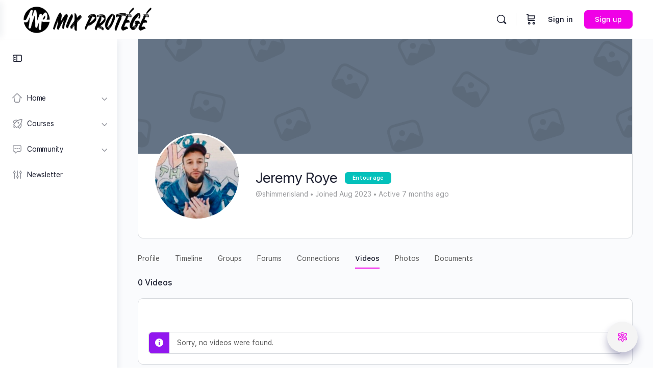

--- FILE ---
content_type: text/html
request_url: https://senja.io/p/mixprotege/r/kbAElS?mode=embed
body_size: 5940
content:
<!DOCTYPE html>
<html lang="en">
	<head>
		<meta charset="utf-8" />
		<meta name="viewport" content="width=device-width, initial-scale=1" />
		<link rel="preconnect" href="https://fonts.googleapis.com" />
		<link rel="preconnect" href="https://fonts.gstatic.com" crossorigin />
		<link
			href="https://fonts.googleapis.com/css2?family=DM+Sans:ital,wght@0,400;0,500;0,700;1,400;1,500;1,700&family=Plus+Jakarta+Sans:ital,wght@0,400;0,500;0,600;0,700;0,800;1,400;1,500;1,600;1,700&display=swap"
			rel="stylesheet"
		/>
		<script
			type="text/javascript"
			src="https://widget.senja.io/js/iframeResizer.contentWindow.min.js"
			defer
		></script>
		
		<link href="../../../_pages-app/immutable/assets/Toaster.ZA4FEl6j.css" rel="stylesheet">
		<link href="../../../_pages-app/immutable/assets/0.DWuk86nx.css" rel="stylesheet">
		<link href="../../../_pages-app/immutable/assets/ReadMoreSection.yxB_l5EK.css" rel="stylesheet">
		<link href="../../../_pages-app/immutable/assets/LoadingDots.DO8N_Gi_.css" rel="stylesheet">
		<link href="../../../_pages-app/immutable/assets/UnsavedChangesGuard.DFcnpWjH.css" rel="stylesheet">
		<link href="../../../_pages-app/immutable/assets/FormV2Page.CQXn_o1Q.css" rel="stylesheet">
		<link href="../../../_pages-app/immutable/assets/FormPage.CWTV42k3.css" rel="stylesheet">
		<link href="../../../_pages-app/immutable/assets/Avatar.Y2e5r9cB.css" rel="stylesheet">
		<link href="../../../_pages-app/immutable/assets/StarRating.Dz6Y0Mhs.css" rel="stylesheet">
		<link href="../../../_pages-app/immutable/assets/TestimonialPage.Bk918p_S.css" rel="stylesheet">
		<link href="../../../_pages-app/immutable/assets/EmbeddedVideosPreview.DkF94aWS.css" rel="stylesheet">
		<link href="../../../_pages-app/immutable/assets/CaseStudyCard.D4-wwgPk.css" rel="stylesheet">
		<link href="../../../_pages-app/immutable/assets/CaseStudyQuickLinkPage.h93yCrVX.css" rel="stylesheet">
		<link href="../../../_pages-app/immutable/assets/CaseStudyPage.CGnlIhxj.css" rel="stylesheet"><title>Share a testimonial!</title><!-- HEAD_svelte-1hz0zfw_START --><link rel="icon" href="https://senja-io.s3.us-west-1.amazonaws.com/public/media/dec7f3f7-8379-4fc9-84fd-5de418d3db31_4efae454-f051-4df6-a054-4bd06e097af5_Mix%20Protege%20-%20Favicon%20Circle%20%5Blarge%5D%202.png"><script data-svelte-h="svelte-156u51n">!(function (t, e) {
			var o, n, p, r;
			e.__SV ||
				((window.posthog = e),
				(e._i = []),
				(e.init = function (i, s, a) {
					function g(t, e) {
						var o = e.split('.');
						2 == o.length && ((t = t[o[0]]), (e = o[1])),
							(t[e] = function () {
								t.push([e].concat(Array.prototype.slice.call(arguments, 0)));
							});
					}
					((p = t.createElement('script')).type = 'text/javascript'),
						(p.async = !0),
						(p.src = s.api_host + '/static/array.js'),
						(r = t.getElementsByTagName('script')[0]).parentNode.insertBefore(p, r);
					var u = e;
					for (
						void 0 !== a ? (u = e[a] = []) : (a = 'posthog'),
							u.people = u.people || [],
							u.toString = function (t) {
								var e = 'posthog';
								return 'posthog' !== a && (e += '.' + a), t || (e += ' (stub)'), e;
							},
							u.people.toString = function () {
								return u.toString(1) + '.people (stub)';
							},
							o =
								'capture identify alias people.set people.set_once set_config register register_once unregister opt_out_capturing has_opted_out_capturing opt_in_capturing reset isFeatureEnabled onFeatureFlags getFeatureFlag getFeatureFlagPayload reloadFeatureFlags group updateEarlyAccessFeatureEnrollment getEarlyAccessFeatures getActiveMatchingSurveys getSurveys onSessionId'.split(
									' ',
								),
							n = 0;
						n < o.length;
						n++
					)
						g(u, o[n]);
					e._i.push([i, s, a]);
				}),
				(e.__SV = 1));
		})(document, window.posthog || []);

		posthog.init('phc_daoipYaySWhAM6DRmvwFTLJ1Ta0rwhym0YkPZnWcn8E', {
			api_host: 'https://hog.senja.io',
			ui_host: 'https://us.posthog.com',
			opt_in_site_apps: true,
			disable_session_recording: true,
			session_recording: {
				maskAllInputs: false,
				maskInputOptions: {
					password: true,
				},
			},
		});</script><!-- HEAD_svelte-1hz0zfw_END --><!-- HEAD_svelte-1118fv9_START --><link rel="alternate" type="application/json+oembed" href="https://widget.senja.io/services/oembed?url=https://senja.io/p/mixprotege/r/kbAElS?nostyle=true" title="Embed code"><meta property="og:site_name" content="Senja"><meta property="og:image:width" content="1200"><meta property="og:image:height" content="627"><!-- HEAD_svelte-1118fv9_END --><!-- HEAD_svelte-1h7w4y4_START --><meta name="robots" content="noindex,nofollow"><meta name="googlebot" content="noindex,nofollow"><meta name="description" content="Do you love Mix Protégé? We'd love to hear about it!

- Share your experience with a quick video or text testimonial
- Recording a video? Don't forget to smile 😊
"><meta name="twitter:card" content="summary_large_image"> <meta name="twitter:site" content="@SenjaHQ">  <meta name="twitter:title" content="Share a testimonial!"> <meta name="twitter:description" content="Do you love Mix Protégé? We'd love to hear about it!

- Share your experience with a quick video or text testimonial
- Recording a video? Don't forget to smile 😊
"> <meta name="twitter:image" content="https://image.senja.io/form-og/3f075811-addd-4afd-b078-af5c68f7853f.webp"> <meta name="twitter:image:alt" content="Share a testimonial!"><meta property="og:url" content="https://senja-pages.pages.dev/p/mixprotege/r/kbAElS"> <meta property="og:type" content="website">  <meta property="og:title" content="Share a testimonial!"> <meta property="og:description" content="Do you love Mix Protégé? We'd love to hear about it!

- Share your experience with a quick video or text testimonial
- Recording a video? Don't forget to smile 😊
"> <meta property="og:image" content="https://image.senja.io/form-og/3f075811-addd-4afd-b078-af5c68f7853f.webp"> <meta property="og:image:alt" content="Share a testimonial!">     <!-- HEAD_svelte-1h7w4y4_END --><!-- HEAD_svelte-o2lmw9_START --><meta property="linkedin:card" content="summary_large_image"><meta property="linkedin:title" content="Share a testimonial!"><meta property="linkedin:description" content="Do you love Mix Protégé? We'd love to hear about it!

- Share your experience with a quick video or text testimonial
- Recording a video? Don't forget to smile 😊
"><meta property="linkedin:image" content="https://image.senja.io/form-og/3f075811-addd-4afd-b078-af5c68f7853f.webp"><!-- HEAD_svelte-o2lmw9_END -->
	</head>
	<body>
		<div>    <main>     <div class="sj-form" style="--font-heading: Plus Jakarta Sans; --background: rgb(250, 250, 250); --background-image: ; --primary: rgb(240, 0, 231); --on-primary: rgb(255, 255, 255); --on-primary-polar: rgb(0, 0, 0); --text: rgb(55, 65, 81); --heading: rgb(0, 0, 0); --secondary: rgb(240, 240, 240); --font-body: DM Sans;"><div class="page-bg relative  min-h-screen "><div class="relative  min-h-screen overflow-x-hidden"><div class="absolute -right-[30%] left-0 top-0 h-[500px] bg-gradient-to-tr" style="clip-path: polygon(0 0, 0 100%, 100% 0); background-color: #f000e7;"></div> <div class="relative flex  min-h-screen flex-col items-center px-4 py-12 md:pb-8 md:pt-12"><div class="my-auto w-full"><div class="mx-auto"><div class="flex justify-center items-start gap-8"><div class="relative max-w-lg my-auto w-full flex-none mx-auto"><div class="relative flex w-full flex-col justify-stretch overflow-hidden p-4 sm:p-6 rounded-xl border bg-white shadow-xl"><div class="flex gap-4 justify-between items-center"><div><img src="https://asset.brandfetch.io/idRO25PEse/idGcPOAMO4.png" class="h-[3.4rem] max-w-[10rem] origin-bottom object-contain" alt=""></div> </div> <div data-testid="welcome-page" class="mt-4"><h1 class="title">Share a testimonial!</h1>  <div class="content mt-4"><!-- HTML_TAG_START --><p>Do you love Mix Protégé? We&#39;d love to hear about it!</p>
<ul>
<li>Share your experience with a quick video or text testimonial</li>
<li>Recording a video? Don&#39;t forget to smile 😊</li>
</ul>
<!-- HTML_TAG_END --></div> <div class="mt-4 flex flex-col gap-2"><button class="primary-btn w-full"><div class="relative flex items-center justify-center "><div class="duration-100 undefined"><span class="flex items-center justify-center gap-2"><svg xmlns="http://www.w3.org/2000/svg" width="20" height="20" viewBox="0 0 24 24" stroke="currentColor" fill="none" style="" stroke-width="2" stroke-linecap="round" stroke-linejoin="round" class=""><!-- HTML_TAG_START --><path d="m22 8-6 4 6 4V8Z"></path><rect x="2" y="6" width="14" height="12" rx="2" ry="2"></rect><!-- HTML_TAG_END --></svg> <span class="block">Record a video</span></span></div> <div class="false absolute inset-0 flex items-center justify-center"><div class="opacity-30"><svg id="dots" width="32px" viewBox="0 0 132 58" version="1.1" xmlns="http://www.w3.org/2000/svg" xmlns:xlink="http://www.w3.org/1999/xlink" class=" svelte-1tolfw7"><defs></defs><g id="Page-1" stroke="none" stroke-width="1" fill="none" fill-rule="evenodd"><g id="dots" fill="currentColor" class="svelte-1tolfw7"><circle id="dot1" cx="25" cy="30" r="13" class="svelte-1tolfw7"></circle><circle id="dot2" cx="65" cy="30" r="13" class="svelte-1tolfw7"></circle><circle id="dot3" cx="105" cy="30" r="13" class="svelte-1tolfw7"></circle></g></g></svg></div></div></div></button> <button class="w-full secondary-btn"><div class="relative flex items-center justify-center "><div class="duration-100 undefined"><span class="flex items-center justify-center gap-2"><svg xmlns="http://www.w3.org/2000/svg" width="20" height="20" viewBox="0 0 24 24" stroke="currentColor" fill="none" style="" stroke-width="2" stroke-linecap="round" stroke-linejoin="round" class=""><!-- HTML_TAG_START --><path d="M17 3a2.828 2.828 0 1 1 4 4L7.5 20.5 2 22l1.5-5.5L17 3z"></path><!-- HTML_TAG_END --></svg> <span class="block">Write a testimonial</span></span></div> <div class="false absolute inset-0 flex items-center justify-center"><div class="opacity-30"><svg id="dots" width="32px" viewBox="0 0 132 58" version="1.1" xmlns="http://www.w3.org/2000/svg" xmlns:xlink="http://www.w3.org/1999/xlink" class=" svelte-1tolfw7"><defs></defs><g id="Page-1" stroke="none" stroke-width="1" fill="none" fill-rule="evenodd"><g id="dots" fill="currentColor" class="svelte-1tolfw7"><circle id="dot1" cx="25" cy="30" r="13" class="svelte-1tolfw7"></circle><circle id="dot2" cx="65" cy="30" r="13" class="svelte-1tolfw7"></circle><circle id="dot3" cx="105" cy="30" r="13" class="svelte-1tolfw7"></circle></g></g></svg></div></div></div></button></div></div></div> <div class="absolute -top-4 right-4 z-50"><a href="https://senja.io/?utm_medium=powered_by&amp;utm_source=form" target="_blank"><div style="transition: all 0.3s ease, border 1ms; font-size: 12px;" class=" group flex items-center gap-1 rounded-full  align-middle font-medium border mb-1 bg-white text-gray-600 backdrop-blur-lg duration-200 hover:scale-[1.05] hover:border-transparent hover:bg-gradient-to-r hover:from-[#6701EF] hover:to-purple-500 hover:text-white"><div class="py-1 px-[5px] -mr-1 rounded-full  bg-white hover:shadow-xl group-hover:-mr-0 group-hover:scale-105"><svg width="14" height="14" class="-mt-0.5 inline" xmlns="http://www.w3.org/2000/svg" viewBox="0 0 257.84 222.51" style="--inner-color: #6701e6; --outer-color: #8b41f2;"><defs><style>.cls-1 {
				fill: var(--inner-color);
			}
			.cls-2 {
				fill: var(--outer-color);
			}</style></defs><g id="Layer_2" data-name="Layer 2"><g id="Layer_1-2" data-name="Layer 1"><path class="cls-1" d="M239.53,111.88,128.9,222.51,93.62,187.23h0L35.36,129l0,0L18.3,111.83a62.5,62.5,0,0,1,0-88.38l5.17-5.15a62.51,62.51,0,0,1,88.38,0l17.09,17.09,17.06-17a62.42,62.42,0,0,1,88.36,0l5.17,5.16A62.49,62.49,0,0,1,239.53,111.88Z"></path><path class="cls-2" d="M204.24,76.59,93.65,187.18l0,0h0L35.36,129l0,0L18.3,111.83a62.5,62.5,0,0,1,0-88.38l5.17-5.15a62.51,62.51,0,0,1,88.38,0l17.09,17.09,17.06-17A62.47,62.47,0,0,1,216.66,5.91,62.5,62.5,0,0,1,204.24,76.59Z"></path><path class="cls-1" d="M128.94,35.39c-17.51,22-37.38,36.89-57.62,39.78a37.72,37.72,0,1,1-8-74.89C65.11.12,66.87,0,68.61,0A62.22,62.22,0,0,1,111.85,18.3Z"></path></g></g></svg></div> <div class="py-1">Collect testimonials with Senja</div> <svg xmlns="http://www.w3.org/2000/svg" width="14" height="14" viewBox="0 0 24 24" stroke="currentColor" fill="none" style="" stroke-width="2" stroke-linecap="round" stroke-linejoin="round" class="mr-2 -rotate-45"><!-- HTML_TAG_START --><line x1="5" y1="12" x2="19" y2="12"></line><polyline points="12 5 19 12 12 19"></polyline><!-- HTML_TAG_END --></svg></div></a></div> <div class="max-w-lg w-full"><div slot="footer"></div></div></div> </div></div></div></div></div></div> </div></main>   <div></div>  
			
			<script>
				{
					__sveltekit_2lohx6 = {
						base: new URL("../../..", location).pathname.slice(0, -1),
						env: {"PUBLIC_API_URL":"https://engine.senja.io"}
					};

					const element = document.currentScript.parentElement;

					Promise.all([
						import("../../../_pages-app/immutable/entry/start.CGWydR7m.js"),
						import("../../../_pages-app/immutable/entry/app.Dif647a5.js")
					]).then(([kit, app]) => {
						kit.start(app, element, {
							node_ids: [0, 3],
							data: [{type:"data",data:null,uses:{}},{type:"data",data:{page:"form",data:{id:"3f075811-addd-4afd-b078-af5c68f7853f",name:"Mix Protégé General Testimonial Form",slug:"kbAElS",config:{cta:{enabled:false},lang:"en",active:true,prompt:"- What do you like most about us?\n- Would you recommend us to a friend?",branding:{logo:"https://asset.brandfetch.io/idRO25PEse/idGcPOAMO4.png",colors:{primary:"#f000e7"},show_background:true},collect_url:true,intro_title:"Share a testimonial!",text_enabled:true,collect_email:true,intro_message:"Do you love Mix Protégé? We'd love to hear about it!\n\n- Share your experience with a quick video or text testimonial\n- Recording a video? Don't forget to smile 😊\n",localizations:{shareTitle:"Share your testimonial",teamLabels:{hr:"Human Resources",other:"Other",sales:"Sales",finance:"Finance",founder:"Founder",support:"Support",accounts:"Accounts",logistics:"Logistics",marketing:"Marketing",leadership:"Leadership",engineering:"Engineering",inspections:"Inspections",administration:"Administration"},attribution:{name:"Your Name",team:"Team",email:"Email address",avatar:"Your Photo",company:"Company",website:"Company Website",headline:"Job Title",companyLogo:"Company Logo",namePlaceholder:"Sir George Martin",emailPlaceholder:"fifthbeatle@abbeyroadstudios.com",selectPlaceholder:"Select an option",companyPlaceholder:"Abbey Road Studios",websitePlaceholder:"https://abbeyroadstudios.com",headlinePlaceholder:"producer, arranger, composer, conductor, and musician",customFieldPlaceholder:"Enter details here"},micValidation:{title:"Check your mic",subtitle:"We couldn't detect any audio coming from your microphone. Are you sure you want to continue?",cancelLabel:"Cancel",submitLabel:"Continue"},requiredLabel:"Required",marketingConsent:"By submitting, you give us permission to use this testimonial across social channels and other marketing efforts",pickAnImageLabel:"Pick an image",selectImagesLabel:"Select one or more images",spinTheWheelTitle:"Spin the Wheel",submitButtonLabel:"Submit",attributionPageTitle:"Almost done 🙌",recorderErrorMessage:"We can't access your camera. To enable access: click the lock icon in your browser's address bar, allow camera and microphone access, then reload this page. Also make sure that you have a camera connected.",spinTheWheelSubtitle:"Spin the wheel and stand a chance to win one of these amazing prizes.",textResponsePageTitle:"Write a text testimonial",claimRewardButtonLabel:"Claim Reward",uploadAFileButtonLabel:"Upload a file",videoResponsePageTitle:"Record a video testimonial",openRecorderButtonLabel:"Open recorder",textResponseButtonLabel:"Write a testimonial",textResponsePlaceholder:"Write something nice ✨",videoResponseButtonLabel:"Record a video"},thank_you_url:null,video_enabled:true,collect_avatar:true,collect_rating:true,collect_company:true,sharing_enabled:true,thank_you_title:"Thanks for your testimonial 🙏",collect_headline:true,additional_fields:[],thank_you_message:"Thank you so much for your support! We're beyond stoked you're a part of the Mix Protégé fam and can't wait to hear what you create next!",collect_company_logo:true,sharing_appended_url:"https://mixprotege.com",twitter_sharing_highlighted:true,max_response_duration_in_seconds:180},created_at:"2024-11-21 23:06:16.52+00",updated_at:"2025-01-20 22:05:53.113846+00",project_id:"dc19f3c2-efc0-47bd-a99e-a7caff43d780",welcome_video_asset_id:null,thumbnail:"https://senja-io.s3.us-west-1.amazonaws.com/public/media/Z4uco1n2ILmcgEbE.png",thank_you_video_asset_id:null,thanks_message_video_asset_id:null,config_v2:null,project:{id:"dc19f3c2-efc0-47bd-a99e-a7caff43d780",name:"Mix Protégé",description:null,url:"https://mixprotege.com",slug:"mixprotege",logo:null,created_at:"2024-11-21 23:06:16.52+00",landing_page_config:null,account_id:"8c7bd83c-f4f5-4e5a-9513-d9290b5ec60f",config:{logo:"https://asset.brandfetch.io/idRO25PEse/idGcPOAMO4.png",favicon:"https://senja-io.s3.us-west-1.amazonaws.com/public/media/dec7f3f7-8379-4fc9-84fd-5de418d3db31_4efae454-f051-4df6-a054-4bd06e097af5_Mix%20Protege%20-%20Favicon%20Circle%20%5Blarge%5D%202.png",brandKit:{colors:[{id:"12de23dd-4381-4aa2-b569-89eb52f327b5",type:"primary",value:"#9217ef"},{id:"05c3f2a1-79d1-4589-9881-48af6a0d762a",type:"text",value:"#6b003e"},{id:"503c667d-04c2-4b59-a5d1-625557f3d679",type:"text",value:"#c56bda"}]},socialIcon:"https://asset.brandfetch.io/idRO25PEse/idGYoDWHzZ.jpeg"},testimonials_page_config:null,stats:{totalTestimonialsCollected:2},testimonials_page_reviews_source:"pinned",testimonials_page_source_collection_id:null,lang:null,magic_video_credits:{allowance:5,purchased:0,allowance_reset_at:null},custom_domain:null},form_questions:[],welcome_video_asset:null,thank_you_video_asset:null},project:{id:"dc19f3c2-efc0-47bd-a99e-a7caff43d780",name:"Mix Protégé",description:null,url:"https://mixprotege.com",slug:"mixprotege",logo:null,created_at:"2024-11-21 23:06:16.52+00",landing_page_config:null,account_id:"8c7bd83c-f4f5-4e5a-9513-d9290b5ec60f",config:{logo:"https://asset.brandfetch.io/idRO25PEse/idGcPOAMO4.png",favicon:"https://senja-io.s3.us-west-1.amazonaws.com/public/media/dec7f3f7-8379-4fc9-84fd-5de418d3db31_4efae454-f051-4df6-a054-4bd06e097af5_Mix%20Protege%20-%20Favicon%20Circle%20%5Blarge%5D%202.png",brandKit:{colors:[{id:"12de23dd-4381-4aa2-b569-89eb52f327b5",type:"primary",value:"#9217ef"},{id:"05c3f2a1-79d1-4589-9881-48af6a0d762a",type:"text",value:"#6b003e"},{id:"503c667d-04c2-4b59-a5d1-625557f3d679",type:"text",value:"#c56bda"}]},socialIcon:"https://asset.brandfetch.io/idRO25PEse/idGYoDWHzZ.jpeg"},testimonials_page_config:null,stats:{totalTestimonialsCollected:2},testimonials_page_reviews_source:"pinned",testimonials_page_source_collection_id:null,lang:null,magic_video_credits:{allowance:5,purchased:0,allowance_reset_at:null},custom_domain:null}},uses:{search_params:["preview"],params:["rest"]}}],
							form: null,
							error: null
						});
					});
				}
			</script>
		</div>
	<script defer src="https://static.cloudflareinsights.com/beacon.min.js/vcd15cbe7772f49c399c6a5babf22c1241717689176015" integrity="sha512-ZpsOmlRQV6y907TI0dKBHq9Md29nnaEIPlkf84rnaERnq6zvWvPUqr2ft8M1aS28oN72PdrCzSjY4U6VaAw1EQ==" data-cf-beacon='{"version":"2024.11.0","token":"5acf673da0404fc2a2189c33d705604a","server_timing":{"name":{"cfCacheStatus":true,"cfEdge":true,"cfExtPri":true,"cfL4":true,"cfOrigin":true,"cfSpeedBrain":true},"location_startswith":null}}' crossorigin="anonymous"></script>
</body>
</html>


--- FILE ---
content_type: text/html; charset=UTF-8
request_url: https://app.membership.io/widget/6y1d3xEnWG/
body_size: 4527
content:
<!doctype html>
<html lang="en">
<head>
    <meta charset="UTF-8">
    <meta name="viewport"
          content="width=device-width, user-scalable=no, initial-scale=1.0, maximum-scale=1.0, minimum-scale=1.0">
    <meta name="robots" content="noindex, nofollow">
    <meta name="csrf-token" content="TsmQGbw5hSsFTvH5z0fZOlMMzlEqRfU580PCoVz9">

    <meta http-equiv="X-UA-Compatible" content="ie=edge">

    <link rel="apple-touch-icon" sizes="180x180" href="/apple-touch-icon.png">
    <link rel="icon" type="image/png" sizes="32x32" href="/favicon-32x32.png">
    <link rel="icon" type="image/png" sizes="16x16" href="/favicon-16x16.png">
    <link rel="mask-icon" href="/safari-pinned-tab.svg" color="#5bbad5">
    <meta name="msapplication-TileColor" content="#da532c">
    <meta name="theme-color" content="#ffffff">

    <title>Membership.io</title>

    <link href="https://fonts.googleapis.com/css?family=Open+Sans:400,600,700" rel="stylesheet">

    <link rel="stylesheet" href="https://cdn.plyr.io/3.5.6/plyr.css" />
    <link rel="stylesheet" href="https://cdn.membership.io/css/widget.css?id=1dc24661b41112db4659">

    <script>
      window.Searchie = {"widget":{"id":14163,"workspace_id":null,"team_id":76470,"user_id":76420,"name":"MP Free Widget","url":null,"settings":{"logo":{"width":125},"tags":["MP FREE"],"text":{"searchInput":"Search any term in any video..."},"fonts":{"primary":"Roboto"},"title":"{\u0022type\u0022:\u0022doc\u0022,\u0022content\u0022:[{\u0022type\u0022:\u0022paragraph\u0022,\u0022content\u0022:[{\u0022type\u0022:\u0022text\u0022,\u0022text\u0022:\u0022Looking for insight on a specific topic but don\u0027t have time to watch multiple videos hoping to find what you\u0027re looking for?\u0022}]}]}","colors":{"accent":"#F000E7","background":"#F4F4F4"},"layout":{"type":"popup","button":{"icon":{"icon":"school-2","name":"School"}}},"display":{"searchieLogo":false},"folders":[267665,267667,267670,267671,267946],"darkMode":false,"logo_url":"https:\/\/cdn.membership.io\/widget_logos\/7hwzq7UhjMuwqMdCriH40N0q7CpdGBs8zIhbSNcI.png"},"privacy":null,"type":"widget","created_at":"2025-01-08T06:26:33.000000Z","updated_at":"2025-01-08T09:32:01.000000Z","deleted_at":null,"hash":"6y1d3xEnWG","player_settings":{"default":{"display":{"play":true,"play-large":true,"restart":false,"fast-forward":false,"rewind":false,"progress":true,"current-time":true,"duration":true,"pip":false,"airplay":false,"fullscreen":true,"volume":true,"title":true,"description":true,"date":true,"settings":true,"speed":true,"quality":true,"captions":true,"captions-state":false,"watermark":true,"overlay":true,"previous":true,"next":true},"enable":{"search":true,"feedback":false,"download":{"audio":false,"video":false,"transcription":false},"share":false,"reaction":{"heart":true}},"colors":{"accent":"#D1EEA9"}},"team":{"colors":{"accent":"#F000E7"},"enable":{"share":false,"feedback":true},"display":{"pip":true,"rewind":true,"airplay":true,"overlay":true,"restart":false,"chapters":true,"watermark":false,"play-large":true,"fast-forward":true}},"widget":{"colors":{"accent":"#F000E7"}}},"custom_logo_url":null,"player_logo":{"team":"https:\/\/cdn.membership.io\/3990061\/conversions\/Mix-Protege-Text-Logo---white-text---transparent-optimized_logo.png","widget":null},"team":{"id":76470,"owner_id":76420,"name":"Dana Nielsen","slug":null,"quota":3600000,"plan_quota":3600000,"topups_quota":0,"quota_used":306421,"last_quota_used_reset":null,"bandwidth_used":0,"photo_url":"https:\/\/www.gravatar.com\/avatar\/a18bb5657e0120def7da3473a674628b.jpg?s=200\u0026d=identicon","domains":["mixprotege.com","membership.io","hub.musicmixlab.com"],"meta":{"goals":["Transcribe and Caption My Content","Enhanced My Content with AI Tools","Build a Platform to Deliver My Content","Share and Sell My Digital Products","Automate My Content Delivery","Create \u0026 Organize My Content Library"],"other":null,"onboard":{"has_wisdom_ai":true,"has_created_hub":true,"has_hub_template":true,"has_connected_app":true,"has_integrated_app":true,"has_uploaded_media":true,"has_transcribed_media":true,"has_installed_extension":true,"has_completed_business_goals":true,"has_completed_business_profile":true},"settings":{"embed":{"colors":{"accent":"#F000E7"},"enable":{"share":false,"feedback":true},"display":{"pip":true,"rewind":true,"airplay":true,"overlay":true,"restart":false,"chapters":true,"watermark":false,"play-large":true,"fast-forward":true}}},"employees":"1","content_type":["digital-course","membership-site","coaching-program"]},"stripe_id":null,"current_billing_plan":null,"pause_billing_plan":null,"vat_id":null,"trial_id":null,"trial_ends_at":"2024-12-29T09:05:56.000000Z","has_paid_trial":null,"country":null,"payouts_enabled":false,"created_at":"2024-12-29T09:05:56.000000Z","updated_at":"2026-01-23T07:22:28.000000Z","deleted_at":null,"segment_version_two_synced_at":"2025-03-07T18:36:15.000000Z","file_index_version":2,"player_settings":{"display":{"pip":true,"rewind":true,"airplay":true,"overlay":true,"restart":false,"chapters":true,"watermark":false,"play-large":true,"fast-forward":true},"enable":{"share":false,"feedback":true},"colors":{"accent":"#F000E7"}},"custom_logo_url":"https:\/\/cdn.membership.io\/3990061\/conversions\/Mix-Protege-Text-Logo---white-text---transparent-optimized_logo.png","space_post_permissions":true,"chargebee_customer":{"id":74048,"team_id":76470,"customer_id":"AzZfBUUYKoXrgG1wR","first_name":"Dana","last_name":"Nielsen","email":"dana@mixprotege.com","phone":null,"company":null,"auto_collection":"on","net_term_days":0,"resource_version":1764777928471,"taxability":"taxable","card_status":"valid","promotional_credits":0,"refundable_credits":0,"excess_payments":0,"unbilled_charges":0,"preferred_currency_code":"USD","primary_payment_source_id":"pm_AzqS4yUYLHw0nVto","created_from_ip":null,"pii_cleared":"active","meta_data":{"is_fml":true,"team_id":76470,"user_id":76420},"payment_method":{"type":"card","object":"payment_method","status":"valid","gateway":"stripe","reference_id":"cus_RUIsdHCRptrv4C\/card_1QbKGYBNy8nQkqEaEUbiHfyF","gateway_account_id":"gw_16BYhRTXjmnEE3nL"},"allow_direct_debit":0,"deleted":0,"created_at":"2024-12-29T09:05:57.000000Z","updated_at":"2025-12-03T16:05:28.000000Z","subscriptions":[{"id":60448,"chargebee_customer_id":74048,"subscription_id":"169xQrUYKoYFCG85Z","customer_id":"AzZfBUUYKoXrgG1wR","business_entity_id":null,"status":"active","billing_period":1,"billing_period_unit":"year","payment_source_id":null,"currency_code":"USD","trial_end_action":null,"plan_quantity_in_decimal":null,"po_number":null,"has_scheduled_changes":0,"auto_close_invoices":null,"invoice_notes":null,"create_pending_invoices":null,"has_scheduled_advance_invoices":false,"override_relationship":null,"resource_version":1764777936810,"remaining_billing_cycles":null,"due_invoices_count":0,"free_period_unit":null,"free_period":null,"cancel_reason_code":null,"created_from_ip":null,"cancel_reason":null,"contract_term_billing_cycle_on_renewal":null,"mrr":18250,"total_dues":null,"metadata":null,"pause_date":null,"trial_start":null,"trial_end":null,"current_term_start":"2025-12-03T16:05:28.000000Z","current_term_end":"2026-12-03T16:05:28.000000Z","next_billing_at":"2026-12-03T16:05:28.000000Z","started_at":"2024-12-29T09:05:58.000000Z","cancelled_at":null,"activated_at":"2024-12-29T09:05:58.000000Z","due_since":null,"created_at":"2024-12-29T09:05:58.000000Z","updated_at":"2025-12-03T16:05:36.000000Z","start_date":null,"resume_date":null,"cancel_schedule_created_at":null,"changes_scheduled_at":null,"deleted":0,"discounts":null,"searchie_trial_plan_ends_at":null,"feature_overrides":[]}]},"tax_rate":0},"media":[]},"audience_hash":"EynQ3AdlAdMb0","user":false};
    </script>

</head>
<body class="widget">
    <div id="app"></div>
    <script src="https://cdn.plyr.io/3.5.6/plyr.polyfilled.js"></script>
    <script type="text/javascript" src="https://cdn.membership.io/js/widget.js?id=53b3f3e575c2dfe5839e"></script>
</body>
</html>
<?xml version="1.0" encoding="UTF-8"?><!DOCTYPE svg PUBLIC "-//W3C//DTD SVG 1.1//EN" "http://www.w3.org/Graphics/SVG/1.1/DTD/svg11.dtd"><svg xmlns="http://www.w3.org/2000/svg" xmlns:xlink="http://www.w3.org/1999/xlink"><symbol id="plyr-airplay"><path d="M16 1H2a1 1 0 0 0-1 1v10a1 1 0 0 0 1 1h3v-2H3V3h12v8h-2v2h3a1 1 0 0 0 1-1V2a1 1 0 0 0-1-1z"/><path d="M4 17h10l-5-6z"/></symbol><symbol id="plyr-captions-off"><path d="M1 1c-.6 0-1 .4-1 1v11c0 .6.4 1 1 1h4.6l2.7 2.7c.2.2.4.3.7.3.3 0 .5-.1.7-.3l2.7-2.7H17c.6 0 1-.4 1-1V2c0-.6-.4-1-1-1H1zm4.52 10.15c1.99 0 3.01-1.32 3.28-2.41l-1.29-.39c-.19.66-.78 1.45-1.99 1.45-1.14 0-2.2-.83-2.2-2.34 0-1.61 1.12-2.37 2.18-2.37 1.23 0 1.78.75 1.95 1.43l1.3-.41C8.47 4.96 7.46 3.76 5.5 3.76c-1.9 0-3.61 1.44-3.61 3.7 0 2.26 1.65 3.69 3.63 3.69zm7.57 0c1.99 0 3.01-1.32 3.28-2.41l-1.29-.39c-.19.66-.78 1.45-1.99 1.45-1.14 0-2.2-.83-2.2-2.34 0-1.61 1.12-2.37 2.18-2.37 1.23 0 1.78.75 1.95 1.43l1.3-.41c-.28-1.15-1.29-2.35-3.25-2.35-1.9 0-3.61 1.44-3.61 3.7 0 2.26 1.65 3.69 3.63 3.69z" fill-rule="evenodd" fill-opacity=".5"/></symbol><symbol id="plyr-captions-on"><path d="M1 1c-.6 0-1 .4-1 1v11c0 .6.4 1 1 1h4.6l2.7 2.7c.2.2.4.3.7.3.3 0 .5-.1.7-.3l2.7-2.7H17c.6 0 1-.4 1-1V2c0-.6-.4-1-1-1H1zm4.52 10.15c1.99 0 3.01-1.32 3.28-2.41l-1.29-.39c-.19.66-.78 1.45-1.99 1.45-1.14 0-2.2-.83-2.2-2.34 0-1.61 1.12-2.37 2.18-2.37 1.23 0 1.78.75 1.95 1.43l1.3-.41C8.47 4.96 7.46 3.76 5.5 3.76c-1.9 0-3.61 1.44-3.61 3.7 0 2.26 1.65 3.69 3.63 3.69zm7.57 0c1.99 0 3.01-1.32 3.28-2.41l-1.29-.39c-.19.66-.78 1.45-1.99 1.45-1.14 0-2.2-.83-2.2-2.34 0-1.61 1.12-2.37 2.18-2.37 1.23 0 1.78.75 1.95 1.43l1.3-.41c-.28-1.15-1.29-2.35-3.25-2.35-1.9 0-3.61 1.44-3.61 3.7 0 2.26 1.65 3.69 3.63 3.69z" fill-rule="evenodd"/></symbol><symbol id="plyr-download"><path d="M9 13c.3 0 .5-.1.7-.3L15.4 7 14 5.6l-4 4V1H8v8.6l-4-4L2.6 7l5.7 5.7c.2.2.4.3.7.3zm-7 2h14v2H2z"/></symbol><symbol id="plyr-enter-fullscreen"  viewBox="0 0 15.51 15.51"><path d="M13.51,10.42a3.11,3.11,0,0,1-3.09,3.09,1,1,0,0,0,0,2,5.09,5.09,0,0,0,5.09-5.09,1,1,0,0,0-2,0Z"/><path d="M10.42,2a3.1,3.1,0,0,1,3.09,3.09,1,1,0,1,0,2,0A5.09,5.09,0,0,0,10.42,0a1,1,0,0,0,0,2Z"/><path d="M2,5.09A3.09,3.09,0,0,1,5.09,2a1,1,0,0,0,0-2A5.09,5.09,0,0,0,0,5.09a1,1,0,0,0,2,0Z"/><path d="M5.09,13.51A3.1,3.1,0,0,1,2,10.42a1,1,0,0,0-2,0,5.09,5.09,0,0,0,5.09,5.09,1,1,0,1,0,0-2Z"/></symbol><symbol id="plyr-exit-fullscreen" viewBox="0 0 11.84 11.84"><path d="M10.84,6.86a1,1,0,0,0-1,1h0a2,2,0,0,1-2,2,1,1,0,1,0,0,2,4,4,0,0,0,4-4A1,1,0,0,0,10.84,6.86Z"/><path d="M7.86,2a2,2,0,0,1,2,2,1,1,0,1,0,2,0,4,4,0,0,0-4-4,1,1,0,1,0,0,2Z"/><path d="M4,0A4,4,0,0,0,0,4,1,1,0,1,0,2,4H2A2,2,0,0,1,4,2,1,1,0,1,0,4,0Z"/><path d="M4,9.84a2,2,0,0,1-2-2,1,1,0,1,0-2,0,4,4,0,0,0,4,4,1,1,0,1,0,0-2Z"/></symbol><symbol id="plyr-fast-forward"><path d="M7.875 7.171L0 1v16l7.875-6.171V17L18 9 7.875 1z"/></symbol><symbol id="plyr-logo-vimeo"><path d="M17 5.3c-.1 1.6-1.2 3.7-3.3 6.4-2.2 2.8-4 4.2-5.5 4.2-.9 0-1.7-.9-2.4-2.6C5 10.9 4.4 6 3 6c-.1 0-.5.3-1.2.8l-.8-1c.8-.7 3.5-3.4 4.7-3.5 1.2-.1 2 .7 2.3 2.5.3 2 .8 6.1 1.8 6.1.9 0 2.5-3.4 2.6-4 .1-.9-.3-1.9-2.3-1.1.8-2.6 2.3-3.8 4.5-3.8 1.7.1 2.5 1.2 2.4 3.3z"/></symbol><symbol id="plyr-logo-youtube"><path d="M16.8 5.8c-.2-1.3-.8-2.2-2.2-2.4C12.4 3 9 3 9 3s-3.4 0-5.6.4C2 3.6 1.3 4.5 1.2 5.8 1 7.1 1 9 1 9s0 1.9.2 3.2c.2 1.3.8 2.2 2.2 2.4C5.6 15 9 15 9 15s3.4 0 5.6-.4c1.4-.3 2-1.1 2.2-2.4.2-1.3.2-3.2.2-3.2s0-1.9-.2-3.2zM7 12V6l5 3-5 3z"/></symbol><symbol id="plyr-muted" viewBox="0 0 24.4 18.4"><path d="M22.1,9.2l1.6-1.6c0.4-0.4,0.4-1,0-1.4c-0.4-0.4-1-0.4-1.4,0l-1.6,1.6l-1.6-1.6c-0.4-0.4-1-0.4-1.4,0
	c-0.4,0.4-0.4,1,0,1.4l1.6,1.6l-1.6,1.6c-0.4,0.4-0.4,1,0,1.4c0.4,0.4,1,0.4,1.4,0l1.6-1.6l1.6,1.6c0.4,0.4,1,0.4,1.4,0
	c0.4-0.4,0.4-1,0-1.4L22.1,9.2z"/><path d="M13.3,1.6c-0.3-0.2-0.6-0.2-1-0.1L7.2,3.9H5.4c-2.9,0-5.3,2.4-5.3,5.3c0,2.9,2.4,5.3,5.3,5.3h1.8l5.2,2.3
	c0.3,0.1,0.7,0.1,1-0.1c0.3-0.2,0.5-0.5,0.5-0.8V2.4C13.8,2.1,13.6,1.8,13.3,1.6z M11.8,14.4l-4-1.8c-0.1-0.1-0.3-0.1-0.4-0.1h-2
	c-1.8,0-3.3-1.5-3.3-3.3c0-1.8,1.5-3.3,3.3-3.3h2c0.1,0,0.3,0,0.4-0.1l4-1.8V14.4z"/></symbol><symbol id="plyr-pause" viewBox="0 0 18 9"><path d="M6 1H3c-.6 0-1 .4-1 1v14c0 .6.4 1 1 1h3c.6 0 1-.4 1-1V2c0-.6-.4-1-1-1zm6 0c-.6 0-1 .4-1 1v14c0 .6.4 1 1 1h3c.6 0 1-.4 1-1V2c0-.6-.4-1-1-1h-3z"/></symbol><symbol id="plyr-pip"><path d="M13.293 3.293L7.022 9.564l1.414 1.414 6.271-6.271L17 7V1h-6z"/><path d="M13 15H3V5h5V3H2a1 1 0 0 0-1 1v12a1 1 0 0 0 1 1h12a1 1 0 0 0 1-1v-6h-2v5z"/></symbol><symbol id="plyr-play" viewBox="0 0 10.9 11.65"><path d="M9.56,3.54a2.63,2.63,0,0,1,0,4.58L3.93,11.31a2.64,2.64,0,0,1-3.59-1A2.71,2.71,0,0,1,0,9V2.63A2.64,2.64,0,0,1,3.93.34Z"/></symbol><symbol id="plyr-restart"><path d="M9.7 1.2l.7 6.4 2.1-2.1c1.9 1.9 1.9 5.1 0 7-.9 1-2.2 1.5-3.5 1.5-1.3 0-2.6-.5-3.5-1.5-1.9-1.9-1.9-5.1 0-7 .6-.6 1.4-1.1 2.3-1.3l-.6-1.9C6 2.6 4.9 3.2 4 4.1 1.3 6.8 1.3 11.2 4 14c1.3 1.3 3.1 2 4.9 2 1.9 0 3.6-.7 4.9-2 2.7-2.7 2.7-7.1 0-9.9L16 1.9l-6.3-.7z"/></symbol><symbol id="plyr-rewind"><path d="M10.125 1L0 9l10.125 8v-6.171L18 17V1l-7.875 6.171z"/></symbol><symbol id="plyr-settings" viewBox="0 0 17 17.01"><path id="Path_61" data-name="Path 61" d="M17,7.56a.57.57,0,0,0-.55-.42,1.88,1.88,0,0,1-1.9-1.85,1.9,1.9,0,0,1,.61-1.42.47.47,0,0,0,.06-.64,8.68,8.68,0,0,0-1.35-1.36.49.49,0,0,0-.65,0,2,2,0,0,1-2.12.48A1.9,1.9,0,0,1,9.9.55a.47.47,0,0,0-.41-.5,8.71,8.71,0,0,0-1.91,0,.49.49,0,0,0-.43.49A1.87,1.87,0,0,1,6,2.35a1.94,1.94,0,0,1-2.1-.48.48.48,0,0,0-.64-.05A8.88,8.88,0,0,0,1.87,3.18a.48.48,0,0,0,.06.65A1.91,1.91,0,0,1,2.4,6,2,2,0,0,1,.55,7.1a.45.45,0,0,0-.49.41,7.87,7.87,0,0,0,0,1.94.54.54,0,0,0,.55.41,1.88,1.88,0,0,1,1.28,3.27.47.47,0,0,0-.06.64,8.68,8.68,0,0,0,1.35,1.36.46.46,0,0,0,.64-.05,2,2,0,0,1,2.12-.48A1.9,1.9,0,0,1,7.1,16.45a.47.47,0,0,0,.41.5,8.71,8.71,0,0,0,1.91,0,.48.48,0,0,0,.43-.48A1.9,1.9,0,0,1,11,14.65a2,2,0,0,1,2.1.48.48.48,0,0,0,.65.06,8.81,8.81,0,0,0,1.37-1.36.48.48,0,0,0-.05-.65,1.89,1.89,0,0,1-.48-2.12A1.91,1.91,0,0,1,16.34,9.9h.1a.47.47,0,0,0,.5-.42A8.22,8.22,0,0,0,17,7.56Zm-8.44,3.8a2.84,2.84,0,1,1,2.84-2.84,2.84,2.84,0,0,1-2.84,2.84Z"/></symbol><symbol id="plyr-volume" viewBox="0 0 23.94 18.08"><path d="M13.23,1.47a1,1,0,0,0-1-.07L7.06,3.75H5.3a5.3,5.3,0,1,0,0,10.59H7.06l5.22,2.35a1,1,0,0,0,1.41-.92V2.31A1,1,0,0,0,13.23,1.47ZM11.69,14.23l-4-1.81a1.15,1.15,0,0,0-.41-.08h-2a3.3,3.3,0,1,1,0-6.59h2a1.16,1.16,0,0,0,.41-.09l4-1.8Z"/><path d="M19.31,9A7.73,7.73,0,0,0,17,3.57,1,1,0,0,0,15.63,5a5.75,5.75,0,0,1,0,8.12A1,1,0,0,0,17,14.51h0A7.71,7.71,0,0,0,19.31,9Z"/><path d="M23.94,9A12.34,12.34,0,0,0,20.32.29a1,1,0,0,0-1.41,0,1,1,0,0,0,0,1.42,10.38,10.38,0,0,1,0,14.66,1,1,0,0,0,0,1.42,1,1,0,0,0,1.41,0h0A12.34,12.34,0,0,0,23.94,9Z"/></symbol></svg>


--- FILE ---
content_type: text/css
request_url: https://mixprotege.com/wp-content/uploads/elementor/css/post-7075.css?ver=1769487092
body_size: -33
content:
.elementor-7075 .elementor-element.elementor-element-4bb2f27e{--display:flex;--flex-direction:column;--container-widget-width:calc( ( 1 - var( --container-widget-flex-grow ) ) * 100% );--container-widget-height:initial;--container-widget-flex-grow:0;--container-widget-align-self:initial;--flex-wrap-mobile:wrap;--align-items:stretch;--gap:0px 0px;--row-gap:0px;--column-gap:0px;--padding-top:0px;--padding-bottom:0px;--padding-left:0px;--padding-right:0px;}#elementor-popup-modal-7075 .dialog-widget-content{animation-duration:1s;background-color:#F8F3EF;}#elementor-popup-modal-7075{background-color:#000000B3;justify-content:flex-end;align-items:flex-end;pointer-events:all;}#elementor-popup-modal-7075 .dialog-message{width:530px;height:auto;}#elementor-popup-modal-7075 .dialog-close-button{display:flex;top:0%;font-size:15px;}.elementor-widget .tippy-tooltip .tippy-content{text-align:center;}body:not(.rtl) #elementor-popup-modal-7075 .dialog-close-button{right:101%;}body.rtl #elementor-popup-modal-7075 .dialog-close-button{left:101%;}#elementor-popup-modal-7075 .dialog-close-button i{color:#FFFFFF;}#elementor-popup-modal-7075 .dialog-close-button svg{fill:#FFFFFF;}@media(max-width:1024px){#elementor-popup-modal-7075 .dialog-message{width:370px;}}@media(max-width:767px){#elementor-popup-modal-7075 .dialog-message{width:320px;}}

--- FILE ---
content_type: application/javascript
request_url: https://senja.io/_pages-app/immutable/entry/app.Dif647a5.js
body_size: 69467
content:
const __vite__mapDeps=(i,m=__vite__mapDeps,d=(m.f||(m.f=["../nodes/0.DU4KS4fa.js","../chunks/CUZSsDJp.js","../chunks/_5Uyox_y.js","../chunks/DcshLM7k.js","../chunks/CdZ4YCFV.js","../assets/Toaster.ZA4FEl6j.css","../assets/0.DWuk86nx.css","../nodes/1.C0BVKxbr.js","../chunks/BlSecNJI.js","../chunks/DJVcc34E.js","../nodes/2.DDVY7tIb.js","../nodes/3.Bp0BOqK5.js","../chunks/Bx4JQHHN.js","../chunks/qnsMIOl2.js"])))=>i.map(i=>d[i]);
import{D as Vr,l as b,g as Pe,G as Z,d as ue,e as Je,f as $,i as Dt,j as z,k as Lt,m as yn,n as An,p as qa,q as re,t as be,r as ja,u as rr,v as Q,w as $i,x as Er,y as Va,z as St,A as Gr,B as Wi,C as Yr,E as Nn,F as zi,H as Ga,I as Ct,J as Is,K as Xr,L as ks,M as Me,N as Ya,O as Xa,P as Ka,Q as Ja,R as Qa,T as qi,U as ji,V as Za,W as Vi,X as Dn,Y as Sn,Z as ec,$ as Gi,a0 as vr,a1 as Cs,a2 as tc,a3 as nc,a4 as br,a5 as qt,a6 as Rs,a7 as rc,a8 as Ms,a9 as xs,aa as sc,ab as ic,ac as oc,ad as ac,ae as cc,af as uc,ag as lc,ah as Kr,ai as Oe,aj as De,ak as Pt,al as dc,am as Yi,an as ce,ao as Os,ap as Xi,aq as at,ar as En,as as As,c as Ln,at as Ns,au as Pn,b as te,av as Ki,aw as fc,ax as Ji,a as Ft,ay as pc,az as wr,aA as Qi,aB as Ds,aC as hc,aD as Jr,aE as mc,aF as gc,aG as _c,aH as de,aI as Zi,aJ as eo,aK as Fe,aL as yc,aM as to,aN as Rt,aO as Sc,aP as ct,aQ as Ls,aR as Ps,aS as no,aT as Et,aU as Ec,S as Ce,aV as vc,aW as bc,aX as ro,aY as wc,aZ as Tc,a_ as Ic,a$ as Fs,b0 as kc,b1 as Cc,_ as en}from"../chunks/qnsMIOl2.js";import{p as Rc,n as Mc}from"../chunks/BlSecNJI.js";import{S as xc,i as Oc,t as Be,a as He,g as Fn,c as Bn,d as ut,e as lt,m as dt,b as Qr}from"../chunks/_5Uyox_y.js";import{s as Ac,d as Ue,i as Ke,g as Nc,q as $e,j as Dc,ao as Lc,u as Pc,E as Fc,D as ft,l as sr,o as Te,c as Bc,e as Hc,h as Uc,w as ir,a as $c,f as Wc,t as zc}from"../chunks/CUZSsDJp.js";try{let e=typeof window<"u"?window:typeof global<"u"?global:typeof globalThis<"u"?globalThis:typeof self<"u"?self:{},t=new e.Error().stack;t&&(e._sentryDebugIds=e._sentryDebugIds||{},e._sentryDebugIds[t]="a1a6d619-5e22-40c7-9bb1-ee9251aa8a26",e._sentryDebugIdIdentifier="sentry-dbid-a1a6d619-5e22-40c7-9bb1-ee9251aa8a26")}catch{}const fn={},Bs={};function ze(e,t){fn[e]=fn[e]||[],fn[e].push(t)}function qe(e,t){if(!Bs[e]){Bs[e]=!0;try{t()}catch(n){Vr&&b.error(`Error while instrumenting ${e}`,n)}}}function he(e,t){const n=e&&fn[e];if(n)for(const r of n)try{r(t)}catch(s){Vr&&b.error(`Error while triggering instrumentation handler.
Type: ${e}
Name: ${Pe(r)}
Error:`,s)}}let or=null;function so(e){const t="error";ze(t,e),qe(t,qc)}function qc(){or=Z.onerror,Z.onerror=function(e,t,n,r,s){return he("error",{column:r,error:s,line:n,msg:e,url:t}),or?or.apply(this,arguments):!1},Z.onerror.__SENTRY_INSTRUMENTED__=!0}let ar=null;function io(e){const t="unhandledrejection";ze(t,e),qe(t,jc)}function jc(){ar=Z.onunhandledrejection,Z.onunhandledrejection=function(e){return he("unhandledrejection",e),ar?ar.apply(this,arguments):!0},Z.onunhandledrejection.__SENTRY_INSTRUMENTED__=!0}let Hs=!1;function Vc(){Hs||(Hs=!0,so(Tr),io(Tr))}function Tr(){const e=ue(),t=e&&Je(e);if(t){const n="internal_error";$&&b.log(`[Tracing] Root span: ${n} -> Global error occurred`),t.setStatus({code:Dt,message:n})}}Tr.tag="sentry_tracingErrorCallback";const pn={idleTimeout:1e3,finalTimeout:3e4,childSpanTimeout:15e3},Gc="heartbeatFailed",Yc="idleTimeout",Xc="finalTimeout",Kc="externalFinish";function oo(e,t={}){const n=new Map;let r=!1,s,i=Kc,o=!t.disableAutoFinish;const a=[],{idleTimeout:c=pn.idleTimeout,finalTimeout:u=pn.finalTimeout,childSpanTimeout:l=pn.childSpanTimeout,beforeSpanEnd:d}=t,f=z();if(!f||!Lt()){const _=new yn,S={sample_rate:"0",sampled:"false",...An(_)};return qa(_,S),_}const p=re(),h=ue(),m=Jc(e);m.end=new Proxy(m.end,{apply(_,S,T){if(d&&d(m),S instanceof yn)return;const[E,...y]=T,I=E||be(),k=ja(I),W=rr(m).filter(H=>H!==m);if(!W.length)return C(k),Reflect.apply(_,S,[k,...y]);const q=W.map(H=>Q(H).timestamp).filter(H=>!!H),K=q.length?Math.max(...q):void 0,O=Q(m).start_timestamp,J=Math.min(O?O+u/1e3:1/0,Math.max(O||-1/0,Math.min(k,K||1/0)));return C(J),Reflect.apply(_,S,[J,...y])}});function g(){s&&(clearTimeout(s),s=void 0)}function v(_){g(),s=setTimeout(()=>{!r&&n.size===0&&o&&(i=Yc,m.end(_))},c)}function w(_){s=setTimeout(()=>{!r&&o&&(i=Gc,m.end(_))},l)}function P(_){g(),n.set(_,!0);const S=be();w(S+l/1e3)}function N(_){if(n.has(_)&&n.delete(_),n.size===0){const S=be();v(S+c/1e3)}}function C(_){r=!0,n.clear(),a.forEach(k=>k()),$i(p,h);const S=Q(m),{start_timestamp:T}=S;if(!T)return;S.data[Er]||m.setAttribute(Er,i),b.log(`[Tracing] Idle span "${S.op}" finished`);const y=rr(m).filter(k=>k!==m);let I=0;y.forEach(k=>{k.isRecording()&&(k.setStatus({code:Dt,message:"cancelled"}),k.end(_),$&&b.log("[Tracing] Cancelling span since span ended early",JSON.stringify(k,void 0,2)));const W=Q(k),{timestamp:q=0,start_timestamp:K=0}=W,O=K<=_,J=(u+c)/1e3,H=q-K<=J;if($){const oe=JSON.stringify(k,void 0,2);O?H||b.log("[Tracing] Discarding span since it finished after idle span final timeout",oe):b.log("[Tracing] Discarding span since it happened after idle span was finished",oe)}(!H||!O)&&(Va(m,k),I++)}),I>0&&m.setAttribute("sentry.idle_span_discarded_spans",I)}return a.push(f.on("spanStart",_=>{if(r||_===m||Q(_).timestamp)return;rr(m).includes(_)&&P(_.spanContext().spanId)})),a.push(f.on("spanEnd",_=>{r||N(_.spanContext().spanId)})),a.push(f.on("idleSpanEnableAutoFinish",_=>{_===m&&(o=!0,v(),n.size&&w())})),t.disableAutoFinish||v(),setTimeout(()=>{r||(m.setStatus({code:Dt,message:"deadline_exceeded"}),i=Xc,m.end())},u),m}function Jc(e){const t=St(e);return $i(re(),t),$&&b.log("[Tracing] Started span is an idle span"),t}const Qc="7";function Zc(e){const t=e.protocol?`${e.protocol}:`:"",n=e.port?`:${e.port}`:"";return`${t}//${e.host}${n}${e.path?`/${e.path}`:""}/api/`}function eu(e){return`${Zc(e)}${e.projectId}/envelope/`}function tu(e,t){const n={sentry_version:Qc};return e.publicKey&&(n.sentry_key=e.publicKey),t&&(n.sentry_client=`${t.name}/${t.version}`),new URLSearchParams(n).toString()}function nu(e,t,n){return t||`${eu(e)}?${tu(e,n)}`}const Us=[];function ru(e){const t={};return e.forEach(n=>{const{name:r}=n,s=t[r];s&&!s.isDefaultInstance&&n.isDefaultInstance||(t[r]=n)}),Object.values(t)}function su(e){const t=e.defaultIntegrations||[],n=e.integrations;t.forEach(s=>{s.isDefaultInstance=!0});let r;if(Array.isArray(n))r=[...t,...n];else if(typeof n=="function"){const s=n(t);r=Array.isArray(s)?s:[s]}else r=t;return ru(r)}function iu(e,t){const n={};return t.forEach(r=>{r&&ao(e,r,n)}),n}function $s(e,t){for(const n of t)n!=null&&n.afterAllSetup&&n.afterAllSetup(e)}function ao(e,t,n){if(n[t.name]){$&&b.log(`Integration skipped because it was already installed: ${t.name}`);return}if(n[t.name]=t,Us.indexOf(t.name)===-1&&typeof t.setupOnce=="function"&&(t.setupOnce(),Us.push(t.name)),t.setup&&typeof t.setup=="function"&&t.setup(e),typeof t.preprocessEvent=="function"){const r=t.preprocessEvent.bind(t);e.on("preprocessEvent",(s,i)=>r(s,i,e))}if(typeof t.processEvent=="function"){const r=t.processEvent.bind(t),s=Object.assign((i,o)=>r(i,o,e),{id:t.name});e.addEventProcessor(s)}$&&b.log(`Integration installed: ${t.name}`)}function ou(e,t,n){const r=[{type:"client_report"},{timestamp:Wi(),discarded_events:e}];return Gr(t?{dsn:t}:{},[r])}class ye extends Error{constructor(t,n="warn"){super(t),this.message=t,this.logLevel=n}}function co(e){const t=[];e.message&&t.push(e.message);try{const n=e.exception.values[e.exception.values.length-1];n!=null&&n.value&&(t.push(n.value),n.type&&t.push(`${n.type}: ${n.value}`))}catch{}return t}function au(e){var c;const{trace_id:t,parent_span_id:n,span_id:r,status:s,origin:i,data:o,op:a}=((c=e.contexts)==null?void 0:c.trace)??{};return Yr({data:o??{},description:e.transaction,op:a,parent_span_id:n,span_id:r??"",start_timestamp:e.start_timestamp??0,status:s,timestamp:e.timestamp,trace_id:t??"",origin:i,profile_id:o==null?void 0:o[zi],exclusive_time:o==null?void 0:o[Nn],measurements:e.measurements,is_segment:!0})}function cu(e){const t={type:"transaction",timestamp:e.timestamp,start_timestamp:e.start_timestamp,transaction:e.description,contexts:{trace:{trace_id:e.trace_id,span_id:e.span_id,parent_span_id:e.parent_span_id,op:e.op,status:e.status,origin:e.origin,data:{...e.data,...e.profile_id&&{[zi]:e.profile_id},...e.exclusive_time&&{[Nn]:e.exclusive_time}}}},measurements:e.measurements};return Yr(t)}const Ws="Not capturing exception because it's already been captured.",zs="Discarded session because of missing or non-string release";class uu{constructor(t){if(this._options=t,this._integrations={},this._numProcessing=0,this._outcomes={},this._hooks={},this._eventProcessors=[],t.dsn?this._dsn=Ga(t.dsn):$&&b.warn("No DSN provided, client will not send events."),this._dsn){const n=nu(this._dsn,t.tunnel,t._metadata?t._metadata.sdk:void 0);this._transport=t.transport({tunnel:this._options.tunnel,recordDroppedEvent:this.recordDroppedEvent.bind(this),...t.transportOptions,url:n})}}captureException(t,n,r){const s=Ct();if(Is(t))return $&&b.log(Ws),s;const i={event_id:s,...n};return this._process(this.eventFromException(t,i).then(o=>this._captureEvent(o,i,r))),i.event_id}captureMessage(t,n,r,s){const i={event_id:Ct(),...r},o=Gi(t)?t:String(t),a=Xr(t)?this.eventFromMessage(o,n,i):this.eventFromException(t,i);return this._process(a.then(c=>this._captureEvent(c,i,s))),i.event_id}captureEvent(t,n,r){const s=Ct();if(n!=null&&n.originalException&&Is(n.originalException))return $&&b.log(Ws),s;const i={event_id:s,...n},o=t.sdkProcessingMetadata||{},a=o.capturedSpanScope,c=o.capturedSpanIsolationScope;return this._process(this._captureEvent(t,i,a||r,c)),i.event_id}captureSession(t){this.sendSession(t),ks(t,{init:!1})}getDsn(){return this._dsn}getOptions(){return this._options}getSdkMetadata(){return this._options._metadata}getTransport(){return this._transport}flush(t){const n=this._transport;return n?(this.emit("flush"),this._isClientDoneProcessing(t).then(r=>n.flush(t).then(s=>r&&s))):Me(!0)}close(t){return this.flush(t).then(n=>(this.getOptions().enabled=!1,this.emit("close"),n))}getEventProcessors(){return this._eventProcessors}addEventProcessor(t){this._eventProcessors.push(t)}init(){(this._isEnabled()||this._options.integrations.some(({name:t})=>t.startsWith("Spotlight")))&&this._setupIntegrations()}getIntegrationByName(t){return this._integrations[t]}addIntegration(t){const n=this._integrations[t.name];ao(this,t,this._integrations),n||$s(this,[t])}sendEvent(t,n={}){this.emit("beforeSendEvent",t,n);let r=Ya(t,this._dsn,this._options._metadata,this._options.tunnel);for(const i of n.attachments||[])r=Xa(r,Ka(i));const s=this.sendEnvelope(r);s&&s.then(i=>this.emit("afterSendEvent",t,i),null)}sendSession(t){const{release:n,environment:r=Ja}=this._options;if("aggregates"in t){const i=t.attrs||{};if(!i.release&&!n){$&&b.warn(zs);return}i.release=i.release||n,i.environment=i.environment||r,t.attrs=i}else{if(!t.release&&!n){$&&b.warn(zs);return}t.release=t.release||n,t.environment=t.environment||r}this.emit("beforeSendSession",t);const s=Qa(t,this._dsn,this._options._metadata,this._options.tunnel);this.sendEnvelope(s)}recordDroppedEvent(t,n,r=1){if(this._options.sendClientReports){const s=`${t}:${n}`;$&&b.log(`Recording outcome: "${s}"${r>1?` (${r} times)`:""}`),this._outcomes[s]=(this._outcomes[s]||0)+r}}on(t,n){const r=this._hooks[t]=this._hooks[t]||[];return r.push(n),()=>{const s=r.indexOf(n);s>-1&&r.splice(s,1)}}emit(t,...n){const r=this._hooks[t];r&&r.forEach(s=>s(...n))}sendEnvelope(t){return this.emit("beforeEnvelope",t),this._isEnabled()&&this._transport?this._transport.send(t).then(null,n=>($&&b.error("Error while sending envelope:",n),n)):($&&b.error("Transport disabled"),Me({}))}_setupIntegrations(){const{integrations:t}=this._options;this._integrations=iu(this,t),$s(this,t)}_updateSessionFromEvent(t,n){var c;let r=n.level==="fatal",s=!1;const i=(c=n.exception)==null?void 0:c.values;if(i){s=!0;for(const u of i){const l=u.mechanism;if((l==null?void 0:l.handled)===!1){r=!0;break}}}const o=t.status==="ok";(o&&t.errors===0||o&&r)&&(ks(t,{...r&&{status:"crashed"},errors:t.errors||Number(s||r)}),this.captureSession(t))}_isClientDoneProcessing(t){return new qi(n=>{let r=0;const s=1,i=setInterval(()=>{this._numProcessing==0?(clearInterval(i),n(!0)):(r+=s,t&&r>=t&&(clearInterval(i),n(!1)))},s)})}_isEnabled(){return this.getOptions().enabled!==!1&&this._transport!==void 0}_prepareEvent(t,n,r,s){const i=this.getOptions(),o=Object.keys(this._integrations);return!n.integrations&&(o!=null&&o.length)&&(n.integrations=o),this.emit("preprocessEvent",t,n),t.type||s.setLastEventId(t.event_id||n.event_id),ji(i,t,n,r,this,s).then(a=>{if(a===null)return a;this.emit("postprocessEvent",a,n),a.contexts={trace:Za(r),...a.contexts};const c=Vi(this,r);return a.sdkProcessingMetadata={dynamicSamplingContext:c,...a.sdkProcessingMetadata},a})}_captureEvent(t,n={},r=re(),s=Dn()){return $&&Ir(t)&&b.log(`Captured error event \`${co(t)[0]||"<unknown>"}\``),this._processEvent(t,n,r,s).then(i=>i.event_id,i=>{$&&(i instanceof ye&&i.logLevel==="log"?b.log(i.message):b.warn(i))})}_processEvent(t,n,r,s){const i=this.getOptions(),{sampleRate:o}=i,a=uo(t),c=Ir(t),u=t.type||"error",l=`before send for type \`${u}\``,d=typeof o>"u"?void 0:vr(o);if(c&&typeof d=="number"&&Math.random()>d)return this.recordDroppedEvent("sample_rate","error"),Sn(new ye(`Discarding event because it's not included in the random sample (sampling rate = ${o})`,"log"));const f=u==="replay_event"?"replay":u;return this._prepareEvent(t,n,r,s).then(p=>{if(p===null)throw this.recordDroppedEvent("event_processor",f),new ye("An event processor returned `null`, will not send event.","log");if(n.data&&n.data.__sentry__===!0)return p;const m=du(this,i,p,n);return lu(m,l)}).then(p=>{var g;if(p===null){if(this.recordDroppedEvent("before_send",f),a){const w=1+(t.spans||[]).length;this.recordDroppedEvent("before_send","span",w)}throw new ye(`${l} returned \`null\`, will not send event.`,"log")}const h=r.getSession()||s.getSession();if(c&&h&&this._updateSessionFromEvent(h,p),a){const v=((g=p.sdkProcessingMetadata)==null?void 0:g.spanCountBeforeProcessing)||0,w=p.spans?p.spans.length:0,P=v-w;P>0&&this.recordDroppedEvent("before_send","span",P)}const m=p.transaction_info;if(a&&m&&p.transaction!==t.transaction){const v="custom";p.transaction_info={...m,source:v}}return this.sendEvent(p,n),p}).then(null,p=>{throw p instanceof ye?p:(this.captureException(p,{data:{__sentry__:!0},originalException:p}),new ye(`Event processing pipeline threw an error, original event will not be sent. Details have been sent as a new event.
Reason: ${p}`))})}_process(t){this._numProcessing++,t.then(n=>(this._numProcessing--,n),n=>(this._numProcessing--,n))}_clearOutcomes(){const t=this._outcomes;return this._outcomes={},Object.entries(t).map(([n,r])=>{const[s,i]=n.split(":");return{reason:s,category:i,quantity:r}})}_flushOutcomes(){$&&b.log("Flushing outcomes...");const t=this._clearOutcomes();if(t.length===0){$&&b.log("No outcomes to send");return}if(!this._dsn){$&&b.log("No dsn provided, will not send outcomes");return}$&&b.log("Sending outcomes:",t);const n=ou(t,this._options.tunnel&&ec(this._dsn));this.sendEnvelope(n)}}function lu(e,t){const n=`${t} must return \`null\` or a valid event.`;if(nc(e))return e.then(r=>{if(!br(r)&&r!==null)throw new ye(n);return r},r=>{throw new ye(`${t} rejected with ${r}`)});if(!br(e)&&e!==null)throw new ye(n);return e}function du(e,t,n,r){const{beforeSend:s,beforeSendTransaction:i,beforeSendSpan:o}=t;let a=n;if(Ir(a)&&s)return s(a,r);if(uo(a)){if(o){const c=o(au(a));if(c?a=tc(n,cu(c)):Cs(),a.spans){const u=[];for(const l of a.spans){const d=o(l);d?u.push(d):(Cs(),u.push(l))}a.spans=u}}if(i){if(a.spans){const c=a.spans.length;a.sdkProcessingMetadata={...n.sdkProcessingMetadata,spanCountBeforeProcessing:c}}return i(a,r)}}return a}function Ir(e){return e.type===void 0}function uo(e){return e.type==="transaction"}function fu(e,t){t.debug===!0&&($?b.enable():qt(()=>{console.warn("[Sentry] Cannot initialize SDK with `debug` option using a non-debug bundle.")})),re().update(t.initialScope);const r=new e(t);return pu(r),r.init(),r}function pu(e){re().setClient(e)}function hu(e){const t=[];function n(){return e===void 0||t.length<e}function r(o){return t.splice(t.indexOf(o),1)[0]||Promise.resolve(void 0)}function s(o){if(!n())return Sn(new ye("Not adding Promise because buffer limit was reached."));const a=o();return t.indexOf(a)===-1&&t.push(a),a.then(()=>r(a)).then(null,()=>r(a).then(null,()=>{})),a}function i(o){return new qi((a,c)=>{let u=t.length;if(!u)return a(!0);const l=setTimeout(()=>{o&&o>0&&a(!1)},o);t.forEach(d=>{Me(d).then(()=>{--u||(clearTimeout(l),a(!0))},c)})})}return{$:t,add:s,drain:i}}const mu=60*1e3;function gu(e,t=Date.now()){const n=parseInt(`${e}`,10);if(!isNaN(n))return n*1e3;const r=Date.parse(`${e}`);return isNaN(r)?mu:r-t}function _u(e,t){return e[t]||e.all||0}function lo(e,t,n=Date.now()){return _u(e,t)>n}function fo(e,{statusCode:t,headers:n},r=Date.now()){const s={...e},i=n==null?void 0:n["x-sentry-rate-limits"],o=n==null?void 0:n["retry-after"];if(i)for(const a of i.trim().split(",")){const[c,u,,,l]=a.split(":",5),d=parseInt(c,10),f=(isNaN(d)?60:d)*1e3;if(!u)s.all=r+f;else for(const p of u.split(";"))p==="metric_bucket"?(!l||l.split(";").includes("custom"))&&(s[p]=r+f):s[p]=r+f}else o?s.all=r+gu(o,r):t===429&&(s.all=r+60*1e3);return s}const yu=64;function Su(e,t,n=hu(e.bufferSize||yu)){let r={};const s=o=>n.drain(o);function i(o){const a=[];if(Rs(o,(d,f)=>{const p=Ms(f);lo(r,p)?e.recordDroppedEvent("ratelimit_backoff",p):a.push(d)}),a.length===0)return Me({});const c=Gr(o[0],a),u=d=>{Rs(c,(f,p)=>{e.recordDroppedEvent(d,Ms(p))})},l=()=>t({body:rc(c)}).then(d=>(d.statusCode!==void 0&&(d.statusCode<200||d.statusCode>=300)&&$&&b.warn(`Sentry responded with status code ${d.statusCode} to sent event.`),r=fo(r,d),d),d=>{throw u("network_error"),d});return n.add(l).then(d=>d,d=>{if(d instanceof ye)return $&&b.error("Skipped sending event because buffer is full."),u("queue_overflow"),Me({});throw d})}return{send:i,flush:s}}function Eu(e,t){const n=t==null?void 0:t.getDsn(),r=t==null?void 0:t.getOptions().tunnel;return bu(e,n)||vu(e,r)}function vu(e,t){return t?qs(e)===qs(t):!1}function bu(e,t){return t?e.includes(t.host):!1}function qs(e){return e[e.length-1]==="/"?e.slice(0,-1):e}function wu(e){var t;((t=e.user)==null?void 0:t.ip_address)===void 0&&(e.user={...e.user,ip_address:"{{auto}}"})}function Tu(e){var t;"aggregates"in e?((t=e.attrs)==null?void 0:t.ip_address)===void 0&&(e.attrs={...e.attrs,ip_address:"{{auto}}"}):e.ipAddress===void 0&&(e.ipAddress="{{auto}}")}function Zr(e,t,n=[t],r="npm"){const s=e._metadata||{};s.sdk||(s.sdk={name:`sentry.javascript.${t}`,packages:n.map(i=>({name:`${r}:@sentry/${i}`,version:xs})),version:xs}),e._metadata=s}function po(e={}){const t=z();if(!sc()||!t)return{};const n=ic(),r=oc(n);if(r.getTraceData)return r.getTraceData(e);const s=re(),i=e.span||ue(),o=i?ac(i):Iu(s),a=i?An(i):Vi(t,s),c=cc(a);return uc.test(o)?{"sentry-trace":o,baggage:c}:(b.warn("Invalid sentry-trace data. Cannot generate trace data"),{})}function Iu(e){const{traceId:t,sampled:n,propagationSpanId:r}=e.getPropagationContext();return lc(t,r,n)}const ku=100;function We(e,t){const n=z(),r=Dn();if(!n)return;const{beforeBreadcrumb:s=null,maxBreadcrumbs:i=ku}=n.getOptions();if(i<=0)return;const a={timestamp:Wi(),...e},c=s?qt(()=>s(a,t)):a;c!==null&&(n.emit&&n.emit("beforeAddBreadcrumb",c,t),r.addBreadcrumb(c,i))}let js;const Cu="FunctionToString",Vs=new WeakMap,Ru=()=>({name:Cu,setupOnce(){js=Function.prototype.toString;try{Function.prototype.toString=function(...e){const t=Kr(this),n=Vs.has(z())&&t!==void 0?t:this;return js.apply(n,e)}}catch{}},setup(e){Vs.set(e,!0)}}),Mu=Ru,xu=[/^Script error\.?$/,/^Javascript error: Script error\.? on line 0$/,/^ResizeObserver loop completed with undelivered notifications.$/,/^Cannot redefine property: googletag$/,/^Can't find variable: gmo$/,/^undefined is not an object \(evaluating 'a\.[A-Z]'\)$/,`can't redefine non-configurable property "solana"`,"vv().getRestrictions is not a function. (In 'vv().getRestrictions(1,a)', 'vv().getRestrictions' is undefined)","Can't find variable: _AutofillCallbackHandler",/^Non-Error promise rejection captured with value: Object Not Found Matching Id:\d+, MethodName:simulateEvent, ParamCount:\d+$/,/^Java exception was raised during method invocation$/],Ou="EventFilters",Au=(e={})=>{let t;return{name:Ou,setup(n){const r=n.getOptions();t=Gs(e,r)},processEvent(n,r,s){if(!t){const i=s.getOptions();t=Gs(e,i)}return Du(n,t)?null:n}}},Nu=(e={})=>({...Au(e),name:"InboundFilters"});function Gs(e={},t={}){return{allowUrls:[...e.allowUrls||[],...t.allowUrls||[]],denyUrls:[...e.denyUrls||[],...t.denyUrls||[]],ignoreErrors:[...e.ignoreErrors||[],...t.ignoreErrors||[],...e.disableErrorDefaults?[]:xu],ignoreTransactions:[...e.ignoreTransactions||[],...t.ignoreTransactions||[]],ignoreInternal:e.ignoreInternal!==void 0?e.ignoreInternal:!0}}function Du(e,t){if(e.type){if(e.type==="transaction"&&Pu(e,t.ignoreTransactions))return $&&b.warn(`Event dropped due to being matched by \`ignoreTransactions\` option.
Event: ${Oe(e)}`),!0}else{if(t.ignoreInternal&&Hu(e))return $&&b.warn(`Event dropped due to being internal Sentry Error.
Event: ${Oe(e)}`),!0;if(Lu(e,t.ignoreErrors))return $&&b.warn(`Event dropped due to being matched by \`ignoreErrors\` option.
Event: ${Oe(e)}`),!0;if($u(e))return $&&b.warn(`Event dropped due to not having an error message, error type or stacktrace.
Event: ${Oe(e)}`),!0;if(Fu(e,t.denyUrls))return $&&b.warn(`Event dropped due to being matched by \`denyUrls\` option.
Event: ${Oe(e)}.
Url: ${vn(e)}`),!0;if(!Bu(e,t.allowUrls))return $&&b.warn(`Event dropped due to not being matched by \`allowUrls\` option.
Event: ${Oe(e)}.
Url: ${vn(e)}`),!0}return!1}function Lu(e,t){return t!=null&&t.length?co(e).some(n=>De(n,t)):!1}function Pu(e,t){if(!(t!=null&&t.length))return!1;const n=e.transaction;return n?De(n,t):!1}function Fu(e,t){if(!(t!=null&&t.length))return!1;const n=vn(e);return n?De(n,t):!1}function Bu(e,t){if(!(t!=null&&t.length))return!0;const n=vn(e);return n?De(n,t):!0}function Hu(e){try{return e.exception.values[0].type==="SentryError"}catch{}return!1}function Uu(e=[]){for(let t=e.length-1;t>=0;t--){const n=e[t];if(n&&n.filename!=="<anonymous>"&&n.filename!=="[native code]")return n.filename||null}return null}function vn(e){var t,n;try{const r=[...((t=e.exception)==null?void 0:t.values)??[]].reverse().find(i=>{var o,a,c;return((o=i.mechanism)==null?void 0:o.parent_id)===void 0&&((c=(a=i.stacktrace)==null?void 0:a.frames)==null?void 0:c.length)}),s=(n=r==null?void 0:r.stacktrace)==null?void 0:n.frames;return s?Uu(s):null}catch{return $&&b.error(`Cannot extract url for event ${Oe(e)}`),null}}function $u(e){var t,n;return(n=(t=e.exception)==null?void 0:t.values)!=null&&n.length?!e.message&&!e.exception.values.some(r=>r.stacktrace||r.type&&r.type!=="Error"||r.value):!1}function Wu(e,t,n=250,r,s,i,o){var c;if(!((c=i.exception)!=null&&c.values)||!o||!Pt(o.originalException,Error))return;const a=i.exception.values.length>0?i.exception.values[i.exception.values.length-1]:void 0;a&&(i.exception.values=zu(kr(e,t,s,o.originalException,r,i.exception.values,a,0),n))}function kr(e,t,n,r,s,i,o,a){if(i.length>=n+1)return i;let c=[...i];if(Pt(r[s],Error)){Ys(o,a);const u=e(t,r[s]),l=c.length;Xs(u,s,l,a),c=kr(e,t,n,r[s],s,[u,...c],u,l)}return Array.isArray(r.errors)&&r.errors.forEach((u,l)=>{if(Pt(u,Error)){Ys(o,a);const d=e(t,u),f=c.length;Xs(d,`errors[${l}]`,f,a),c=kr(e,t,n,u,s,[d,...c],d,f)}}),c}function Ys(e,t){e.mechanism=e.mechanism||{type:"generic",handled:!0},e.mechanism={...e.mechanism,...e.type==="AggregateError"&&{is_exception_group:!0},exception_id:t}}function Xs(e,t,n,r){e.mechanism=e.mechanism||{type:"generic",handled:!0},e.mechanism={...e.mechanism,type:"chained",source:t,exception_id:n,parent_id:r}}function zu(e,t){return e.map(n=>(n.value&&(n.value=dc(n.value,t)),n))}function ho(e){const t="console";ze(t,e),qe(t,qu)}function qu(){"console"in Z&&Yi.forEach(function(e){e in Z.console&&ce(Z.console,e,function(t){return Os[e]=t,function(...n){he("console",{args:n,level:e});const s=Os[e];s==null||s.apply(Z.console,n)}})})}function es(e){return e==="warn"?"warning":["fatal","error","warning","log","info","debug"].includes(e)?e:"log"}const ju="CaptureConsole",Vu=(e={})=>{const t=e.levels||Yi,n=e.handled??!0;return{name:ju,setup(r){"console"in Z&&ho(({args:s,level:i})=>{z()!==r||!t.includes(i)||Yu(s,i,n)})}}},Gu=Vu;function Yu(e,t,n){const r={level:es(t),extra:{arguments:e}};Xi(s=>{if(s.addEventProcessor(a=>(a.logger="console",at(a,{handled:n,type:"console"}),a)),t==="assert"){if(!e[0]){const a=`Assertion failed: ${En(e.slice(1)," ")||"console.assert"}`;s.setExtra("arguments",e.slice(1)),As(a,r)}return}const i=e.find(a=>a instanceof Error);if(i){Ln(i,r);return}const o=En(e," ");As(o,r)})}const Xu="Dedupe",Ku=()=>{let e;return{name:Xu,processEvent(t){if(t.type)return t;try{if(Qu(t,e))return $&&b.warn("Event dropped due to being a duplicate of previously captured event."),null}catch{}return e=t}}},Ju=Ku;function Qu(e,t){return t?!!(Zu(e,t)||el(e,t)):!1}function Zu(e,t){const n=e.message,r=t.message;return!(!n&&!r||n&&!r||!n&&r||n!==r||!go(e,t)||!mo(e,t))}function el(e,t){const n=Ks(t),r=Ks(e);return!(!n||!r||n.type!==r.type||n.value!==r.value||!go(e,t)||!mo(e,t))}function mo(e,t){let n=Ns(e),r=Ns(t);if(!n&&!r)return!0;if(n&&!r||!n&&r||(n=n,r=r,r.length!==n.length))return!1;for(let s=0;s<r.length;s++){const i=r[s],o=n[s];if(i.filename!==o.filename||i.lineno!==o.lineno||i.colno!==o.colno||i.function!==o.function)return!1}return!0}function go(e,t){let n=e.fingerprint,r=t.fingerprint;if(!n&&!r)return!0;if(n&&!r||!n&&r)return!1;n=n,r=r;try{return n.join("")===r.join("")}catch{return!1}}function Ks(e){var t;return((t=e.exception)==null?void 0:t.values)&&e.exception.values[0]}function Js(e,t){try{return"canParse"in URL&&!URL.canParse(e,t)?void 0:new URL(e,t)}catch{}}function Xe(e){if(!e)return{};const t=e.match(/^(([^:/?#]+):)?(\/\/([^/?#]*))?([^?#]*)(\?([^#]*))?(#(.*))?$/);if(!t)return{};const n=t[6]||"",r=t[8]||"";return{host:t[4],path:t[5],protocol:t[2],search:n,hash:r,relative:t[5]+n+r}}function _o(e){return e.split(/[?#]/,1)[0]}function tl(e,t,n,r,s="auto.http.browser"){if(!e.fetchData)return;const{method:i,url:o}=e.fetchData,a=Lt()&&t(o);if(e.endTimestamp&&a){const p=e.fetchData.__span;if(!p)return;const h=r[p];h&&(rl(h,e),delete r[p]);return}const c=o.startsWith("/")?Js(o,"thismessage:/"):Js(o),u=o.startsWith("/")||c==null?void 0:c.href,l=!!ue(),d=a&&l?St({name:`${i} ${_o(o)}`,attributes:{url:o,type:"fetch","http.method":i,"http.url":c==null?void 0:c.href,[te]:s,[Pn]:"http.client",...u&&{"http.url":u},...u&&(c==null?void 0:c.host)&&{"server.address":c.host},...(c==null?void 0:c.search)&&{"http.query":c.search},...(c==null?void 0:c.hash)&&{"http.fragment":c.hash}}}):new yn;if(e.fetchData.__span=d.spanContext().spanId,r[d.spanContext().spanId]=d,n(e.fetchData.url)){const p=e.args[0],h=e.args[1]||{},m=nl(p,h,Lt()&&l?d:void 0);m&&(e.args[1]=h,h.headers=m)}const f=z();if(f){const p={input:e.args,response:e.response,startTimestamp:e.startTimestamp,endTimestamp:e.endTimestamp};f.emit("beforeOutgoingRequestSpan",d,p)}return d}function nl(e,t,n){const r=po({span:n}),s=r["sentry-trace"],i=r.baggage;if(!s)return;const o=t.headers||(sl(e)?e.headers:void 0);if(o)if(il(o)){const a=new Headers(o);if(a.set("sentry-trace",s),i){const c=a.get("baggage");if(c){const u=tn(c);a.set("baggage",u?`${u},${i}`:i)}else a.set("baggage",i)}return a}else if(Array.isArray(o)){const a=[...o.filter(c=>!(Array.isArray(c)&&c[0]==="sentry-trace")).map(c=>{if(Array.isArray(c)&&c[0]==="baggage"&&typeof c[1]=="string"){const[u,l,...d]=c;return[u,tn(l),...d]}else return c}),["sentry-trace",s]];return i&&a.push(["baggage",i]),a}else{const a="baggage"in o?o.baggage:void 0;let c=[];return Array.isArray(a)?c=a.map(u=>typeof u=="string"?tn(u):u).filter(u=>u===""):a&&c.push(tn(a)),i&&c.push(i),{...o,"sentry-trace":s,baggage:c.length>0?c.join(","):void 0}}else return{...r}}function rl(e,t){var n;if(t.response){Ki(e,t.response.status);const r=((n=t.response)==null?void 0:n.headers)&&t.response.headers.get("content-length");if(r){const s=parseInt(r);s>0&&e.setAttribute("http.response_content_length",s)}}else t.error&&e.setStatus({code:Dt,message:"internal_error"});e.end()}function tn(e){return e.split(",").filter(t=>!t.split("=")[0].startsWith(fc)).join(",")}function sl(e){return typeof Request<"u"&&Pt(e,Request)}function il(e){return typeof Headers<"u"&&Pt(e,Headers)}function yo(e){if(e!==void 0)return e>=400&&e<500?"warning":e>=500?"error":void 0}const Bt=Z;function ol(){return"history"in Bt&&!!Bt.history}function So(){if(!("fetch"in Bt))return!1;try{return new Headers,new Request("http://www.example.com"),new Response,!0}catch{return!1}}function Cr(e){return e&&/^function\s+\w+\(\)\s+\{\s+\[native code\]\s+\}$/.test(e.toString())}function al(){var n;if(typeof EdgeRuntime=="string")return!0;if(!So())return!1;if(Cr(Bt.fetch))return!0;let e=!1;const t=Bt.document;if(t&&typeof t.createElement=="function")try{const r=t.createElement("iframe");r.hidden=!0,t.head.appendChild(r),(n=r.contentWindow)!=null&&n.fetch&&(e=Cr(r.contentWindow.fetch)),t.head.removeChild(r)}catch(r){Vr&&b.warn("Could not create sandbox iframe for pure fetch check, bailing to window.fetch: ",r)}return e}function Eo(e,t){const n="fetch";ze(n,e),qe(n,()=>vo(void 0,t))}function cl(e){const t="fetch-body-resolved";ze(t,e),qe(t,()=>vo(ll))}function vo(e,t=!1){t&&!al()||ce(Z,"fetch",function(n){return function(...r){const s=new Error,{method:i,url:o}=dl(r),a={args:r,fetchData:{method:i,url:o},startTimestamp:be()*1e3,virtualError:s};return e||he("fetch",{...a}),n.apply(Z,r).then(async c=>(e?e(c):he("fetch",{...a,endTimestamp:be()*1e3,response:c}),c),c=>{if(he("fetch",{...a,endTimestamp:be()*1e3,error:c}),Ji(c)&&c.stack===void 0&&(c.stack=s.stack,Ft(c,"framesToPop",1)),c instanceof TypeError&&(c.message==="Failed to fetch"||c.message==="Load failed"||c.message==="NetworkError when attempting to fetch resource."))try{const u=new URL(a.fetchData.url);c.message=`${c.message} (${u.host})`}catch{}throw c})}})}async function ul(e,t){if(e!=null&&e.body){const n=e.body,r=n.getReader(),s=setTimeout(()=>{n.cancel().then(null,()=>{})},90*1e3);let i=!0;for(;i;){let o;try{o=setTimeout(()=>{n.cancel().then(null,()=>{})},5e3);const{done:a}=await r.read();clearTimeout(o),a&&(t(),i=!1)}catch{i=!1}finally{clearTimeout(o)}}clearTimeout(s),r.releaseLock(),n.cancel().then(null,()=>{})}}function ll(e){let t;try{t=e.clone()}catch{return}ul(t,()=>{he("fetch-body-resolved",{endTimestamp:be()*1e3,response:e})})}function Rr(e,t){return!!e&&typeof e=="object"&&!!e[t]}function Qs(e){return typeof e=="string"?e:e?Rr(e,"url")?e.url:e.toString?e.toString():"":""}function dl(e){if(e.length===0)return{method:"GET",url:""};if(e.length===2){const[n,r]=e;return{url:Qs(n),method:Rr(r,"method")?String(r.method).toUpperCase():"GET"}}const t=e[0];return{url:Qs(t),method:Rr(t,"method")?String(t.method).toUpperCase():"GET"}}function fl(){return typeof __SENTRY_BROWSER_BUNDLE__<"u"&&!!__SENTRY_BROWSER_BUNDLE__}function pl(){return"npm"}function hl(){return!fl()&&Object.prototype.toString.call(typeof process<"u"?process:0)==="[object process]"}function Zs(){return typeof window<"u"&&(!hl()||ml())}function ml(){const e=Z.process;return(e==null?void 0:e.type)==="renderer"}const L=Z;let Mr=0;function bo(){return Mr>0}function gl(){Mr++,setTimeout(()=>{Mr--})}function pt(e,t={}){function n(s){return typeof s=="function"}if(!n(e))return e;try{const s=e.__sentry_wrapped__;if(s)return typeof s=="function"?s:e;if(Kr(e))return e}catch{return e}const r=function(...s){try{const i=s.map(o=>pt(o,t));return e.apply(this,i)}catch(i){throw gl(),Xi(o=>{o.addEventProcessor(a=>(t.mechanism&&(wr(a,void 0),at(a,t.mechanism)),a.extra={...a.extra,arguments:s},a)),Ln(i)}),i}};try{for(const s in e)Object.prototype.hasOwnProperty.call(e,s)&&(r[s]=e[s])}catch{}pc(r,e),Ft(e,"__sentry_wrapped__",r);try{Object.getOwnPropertyDescriptor(r,"name").configurable&&Object.defineProperty(r,"name",{get(){return e.name}})}catch{}return r}function ts(e,t){const n=ns(e,t),r={type:vl(t),value:bl(t)};return n.length&&(r.stacktrace={frames:n}),r.type===void 0&&r.value===""&&(r.value="Unrecoverable error caught"),r}function _l(e,t,n,r){const s=z(),i=s==null?void 0:s.getOptions().normalizeDepth,o=Cl(t),a={__serialized__:mc(t,i)};if(o)return{exception:{values:[ts(e,o)]},extra:a};const c={exception:{values:[{type:Jr(t)?t.constructor.name:r?"UnhandledRejection":"Error",value:Il(t,{isUnhandledRejection:r})}]},extra:a};if(n){const u=ns(e,n);u.length&&(c.exception.values[0].stacktrace={frames:u})}return c}function cr(e,t){return{exception:{values:[ts(e,t)]}}}function ns(e,t){const n=t.stacktrace||t.stack||"",r=Sl(t),s=El(t);try{return e(n,r,s)}catch{}return[]}const yl=/Minified React error #\d+;/i;function Sl(e){return e&&yl.test(e.message)?1:0}function El(e){return typeof e.framesToPop=="number"?e.framesToPop:0}function wo(e){return typeof WebAssembly<"u"&&typeof WebAssembly.Exception<"u"?e instanceof WebAssembly.Exception:!1}function vl(e){const t=e==null?void 0:e.name;return!t&&wo(e)?e.message&&Array.isArray(e.message)&&e.message.length==2?e.message[0]:"WebAssembly.Exception":t}function bl(e){const t=e==null?void 0:e.message;return wo(e)?Array.isArray(e.message)&&e.message.length==2?e.message[1]:"wasm exception":t?t.error&&typeof t.error.message=="string"?t.error.message:t:"No error message"}function wl(e,t,n,r){const s=(n==null?void 0:n.syntheticException)||void 0,i=rs(e,t,s,r);return at(i),i.level="error",n!=null&&n.event_id&&(i.event_id=n.event_id),Me(i)}function Tl(e,t,n="info",r,s){const i=(r==null?void 0:r.syntheticException)||void 0,o=xr(e,t,i,s);return o.level=n,r!=null&&r.event_id&&(o.event_id=r.event_id),Me(o)}function rs(e,t,n,r,s){let i;if(Qi(t)&&t.error)return cr(e,t.error);if(Ds(t)||hc(t)){const o=t;if("stack"in t)i=cr(e,t);else{const a=o.name||(Ds(o)?"DOMError":"DOMException"),c=o.message?`${a}: ${o.message}`:a;i=xr(e,c,n,r),wr(i,c)}return"code"in o&&(i.tags={...i.tags,"DOMException.code":`${o.code}`}),i}return Ji(t)?cr(e,t):br(t)||Jr(t)?(i=_l(e,t,n,s),at(i,{synthetic:!0}),i):(i=xr(e,t,n,r),wr(i,`${t}`),at(i,{synthetic:!0}),i)}function xr(e,t,n,r){const s={};if(r&&n){const i=ns(e,n);i.length&&(s.exception={values:[{value:t,stacktrace:{frames:i}}]}),at(s,{synthetic:!0})}if(Gi(t)){const{__sentry_template_string__:i,__sentry_template_values__:o}=t;return s.logentry={message:i,params:o},s}return s.message=t,s}function Il(e,{isUnhandledRejection:t}){const n=gc(e),r=t?"promise rejection":"exception";return Qi(e)?`Event \`ErrorEvent\` captured as ${r} with message \`${e.message}\``:Jr(e)?`Event \`${kl(e)}\` (type=${e.type}) captured as ${r}`:`Object captured as ${r} with keys: ${n}`}function kl(e){try{const t=Object.getPrototypeOf(e);return t?t.constructor.name:void 0}catch{}}function Cl(e){for(const t in e)if(Object.prototype.hasOwnProperty.call(e,t)){const n=e[t];if(n instanceof Error)return n}}class Rl extends uu{constructor(t){const n={parentSpanIsAlwaysRootSpan:!0,...t},r=L.SENTRY_SDK_SOURCE||pl();Zr(n,"browser",["browser"],r),super(n),n.sendClientReports&&L.document&&L.document.addEventListener("visibilitychange",()=>{L.document.visibilityState==="hidden"&&this._flushOutcomes()}),this._options.sendDefaultPii&&(this.on("postprocessEvent",wu),this.on("beforeSendSession",Tu))}eventFromException(t,n){return wl(this._options.stackParser,t,n,this._options.attachStacktrace)}eventFromMessage(t,n="info",r){return Tl(this._options.stackParser,t,n,r,this._options.attachStacktrace)}_prepareEvent(t,n,r,s){return t.platform=t.platform||"javascript",super._prepareEvent(t,n,r,s)}}const Ht=typeof __SENTRY_DEBUG__>"u"||__SENTRY_DEBUG__,Ml=(e,t)=>e>t[1]?"poor":e>t[0]?"needs-improvement":"good",vt=(e,t,n,r)=>{let s,i;return o=>{t.value>=0&&(o||r)&&(i=t.value-(s||0),(i||s===void 0)&&(s=t.value,t.delta=i,t.rating=Ml(t.value,n),e(t)))}},D=Z,xl=()=>`v4-${Date.now()}-${Math.floor(Math.random()*(9e12-1))+1e12}`,jt=(e=!0)=>{var n,r;const t=(r=(n=D.performance)==null?void 0:n.getEntriesByType)==null?void 0:r.call(n,"navigation")[0];if(!e||t&&t.responseStart>0&&t.responseStart<performance.now())return t},Vt=()=>{const e=jt();return(e==null?void 0:e.activationStart)||0},bt=(e,t)=>{var i,o;const n=jt();let r="navigate";return n&&((i=D.document)!=null&&i.prerendering||Vt()>0?r="prerender":(o=D.document)!=null&&o.wasDiscarded?r="restore":n.type&&(r=n.type.replace(/_/g,"-"))),{name:e,value:typeof t>"u"?-1:t,rating:"good",delta:0,entries:[],id:xl(),navigationType:r}},Qe=(e,t,n)=>{try{if(PerformanceObserver.supportedEntryTypes.includes(e)){const r=new PerformanceObserver(s=>{Promise.resolve().then(()=>{t(s.getEntries())})});return r.observe(Object.assign({type:e,buffered:!0},n||{})),r}}catch{}},wt=e=>{const t=n=>{var r;(n.type==="pagehide"||((r=D.document)==null?void 0:r.visibilityState)==="hidden")&&e(n)};D.document&&(addEventListener("visibilitychange",t,!0),addEventListener("pagehide",t,!0))},Hn=e=>{let t=!1;return()=>{t||(e(),t=!0)}};let Mt=-1;const Ol=()=>D.document.visibilityState==="hidden"&&!D.document.prerendering?0:1/0,bn=e=>{D.document.visibilityState==="hidden"&&Mt>-1&&(Mt=e.type==="visibilitychange"?e.timeStamp:0,Nl())},Al=()=>{addEventListener("visibilitychange",bn,!0),addEventListener("prerenderingchange",bn,!0)},Nl=()=>{removeEventListener("visibilitychange",bn,!0),removeEventListener("prerenderingchange",bn,!0)},Un=()=>(D.document&&Mt<0&&(Mt=Ol(),Al()),{get firstHiddenTime(){return Mt}}),Gt=e=>{var t;(t=D.document)!=null&&t.prerendering?addEventListener("prerenderingchange",()=>e(),!0):e()},Dl=[1800,3e3],Ll=(e,t={})=>{Gt(()=>{const n=Un(),r=bt("FCP");let s;const o=Qe("paint",a=>{a.forEach(c=>{c.name==="first-contentful-paint"&&(o.disconnect(),c.startTime<n.firstHiddenTime&&(r.value=Math.max(c.startTime-Vt(),0),r.entries.push(c),s(!0)))})});o&&(s=vt(e,r,Dl,t.reportAllChanges))})},Pl=[.1,.25],Fl=(e,t={})=>{Ll(Hn(()=>{const n=bt("CLS",0);let r,s=0,i=[];const o=c=>{c.forEach(u=>{if(!u.hadRecentInput){const l=i[0],d=i[i.length-1];s&&l&&d&&u.startTime-d.startTime<1e3&&u.startTime-l.startTime<5e3?(s+=u.value,i.push(u)):(s=u.value,i=[u])}}),s>n.value&&(n.value=s,n.entries=i,r())},a=Qe("layout-shift",o);a&&(r=vt(e,n,Pl,t.reportAllChanges),wt(()=>{o(a.takeRecords()),r(!0)}),setTimeout(r,0))}))},Bl=[100,300],Hl=(e,t={})=>{Gt(()=>{const n=Un(),r=bt("FID");let s;const i=c=>{c.startTime<n.firstHiddenTime&&(r.value=c.processingStart-c.startTime,r.entries.push(c),s(!0))},o=c=>{c.forEach(i)},a=Qe("first-input",o);s=vt(e,r,Bl,t.reportAllChanges),a&&wt(Hn(()=>{o(a.takeRecords()),a.disconnect()}))})};let To=0,ur=1/0,nn=0;const Ul=e=>{e.forEach(t=>{t.interactionId&&(ur=Math.min(ur,t.interactionId),nn=Math.max(nn,t.interactionId),To=nn?(nn-ur)/7+1:0)})};let Or;const $l=()=>Or?To:performance.interactionCount||0,Wl=()=>{"interactionCount"in performance||Or||(Or=Qe("event",Ul,{type:"event",buffered:!0,durationThreshold:0}))},ke=[],lr=new Map,zl=40;let ql=0;const jl=()=>$l()-ql,Vl=()=>{const e=Math.min(ke.length-1,Math.floor(jl()/50));return ke[e]},dr=10,Gl=[],Yl=e=>{var r;if(Gl.forEach(s=>s(e)),!(e.interactionId||e.entryType==="first-input"))return;const t=ke[ke.length-1],n=lr.get(e.interactionId);if(n||ke.length<dr||t&&e.duration>t.latency){if(n)e.duration>n.latency?(n.entries=[e],n.latency=e.duration):e.duration===n.latency&&e.startTime===((r=n.entries[0])==null?void 0:r.startTime)&&n.entries.push(e);else{const s={id:e.interactionId,latency:e.duration,entries:[e]};lr.set(s.id,s),ke.push(s)}ke.sort((s,i)=>i.latency-s.latency),ke.length>dr&&ke.splice(dr).forEach(s=>lr.delete(s.id))}},Io=e=>{var r;const t=D.requestIdleCallback||D.setTimeout;let n=-1;return e=Hn(e),((r=D.document)==null?void 0:r.visibilityState)==="hidden"?e():(n=t(e),wt(e)),n},Xl=[200,500],Kl=(e,t={})=>{"PerformanceEventTiming"in D&&"interactionId"in PerformanceEventTiming.prototype&&Gt(()=>{Wl();const n=bt("INP");let r;const s=o=>{Io(()=>{o.forEach(Yl);const a=Vl();a&&a.latency!==n.value&&(n.value=a.latency,n.entries=a.entries,r())})},i=Qe("event",s,{durationThreshold:t.durationThreshold!=null?t.durationThreshold:zl});r=vt(e,n,Xl,t.reportAllChanges),i&&(i.observe({type:"first-input",buffered:!0}),wt(()=>{s(i.takeRecords()),r(!0)}))})},Jl=[2500,4e3],ei={},Ql=(e,t={})=>{Gt(()=>{const n=Un(),r=bt("LCP");let s;const i=a=>{t.reportAllChanges||(a=a.slice(-1)),a.forEach(c=>{c.startTime<n.firstHiddenTime&&(r.value=Math.max(c.startTime-Vt(),0),r.entries=[c],s())})},o=Qe("largest-contentful-paint",i);if(o){s=vt(e,r,Jl,t.reportAllChanges);const a=Hn(()=>{ei[r.id]||(i(o.takeRecords()),o.disconnect(),ei[r.id]=!0,s(!0))});["keydown","click"].forEach(c=>{D.document&&addEventListener(c,()=>Io(a),{once:!0,capture:!0})}),wt(a)}})},Zl=[800,1800],Ar=e=>{var t,n;(t=D.document)!=null&&t.prerendering?Gt(()=>Ar(e)):((n=D.document)==null?void 0:n.readyState)!=="complete"?addEventListener("load",()=>Ar(e),!0):setTimeout(e,0)},ed=(e,t={})=>{const n=bt("TTFB"),r=vt(e,n,Zl,t.reportAllChanges);Ar(()=>{const s=jt();s&&(n.value=Math.max(s.responseStart-Vt(),0),n.entries=[s],r(!0))})},xt={},wn={};let ko,Co,Ro,Mo,xo;function ss(e,t=!1){return Yt("cls",e,nd,ko,t)}function Oo(e,t=!1){return Yt("lcp",e,sd,Ro,t)}function Ao(e){return Yt("fid",e,rd,Co)}function td(e){return Yt("ttfb",e,id,Mo)}function No(e){return Yt("inp",e,od,xo)}function ht(e,t){return Do(e,t),wn[e]||(ad(e),wn[e]=!0),Lo(e,t)}function Tt(e,t){const n=xt[e];if(n!=null&&n.length)for(const r of n)try{r(t)}catch(s){Ht&&b.error(`Error while triggering instrumentation handler.
Type: ${e}
Name: ${Pe(r)}
Error:`,s)}}function nd(){return Fl(e=>{Tt("cls",{metric:e}),ko=e},{reportAllChanges:!0})}function rd(){return Hl(e=>{Tt("fid",{metric:e}),Co=e})}function sd(){return Ql(e=>{Tt("lcp",{metric:e}),Ro=e},{reportAllChanges:!0})}function id(){return ed(e=>{Tt("ttfb",{metric:e}),Mo=e})}function od(){return Kl(e=>{Tt("inp",{metric:e}),xo=e})}function Yt(e,t,n,r,s=!1){Do(e,t);let i;return wn[e]||(i=n(),wn[e]=!0),r&&t({metric:r}),Lo(e,t,s?i:void 0)}function ad(e){const t={};e==="event"&&(t.durationThreshold=0),Qe(e,n=>{Tt(e,{entries:n})},t)}function Do(e,t){xt[e]=xt[e]||[],xt[e].push(t)}function Lo(e,t,n){return()=>{n&&n();const r=xt[e];if(!r)return;const s=r.indexOf(t);s!==-1&&r.splice(s,1)}}function cd(e){return"duration"in e}function fr(e){return typeof e=="number"&&isFinite(e)}function xe(e,t,n,{...r}){const s=Q(e).start_timestamp;return s&&s>t&&typeof e.updateStartTime=="function"&&e.updateStartTime(t),_c(e,()=>{const i=St({startTime:t,...r});return i&&i.end(n),i})}function Po(e){var g;const t=z();if(!t)return;const{name:n,transaction:r,attributes:s,startTime:i}=e,{release:o,environment:a,sendDefaultPii:c}=t.getOptions(),u=t.getIntegrationByName("Replay"),l=u==null?void 0:u.getReplayId(),d=re(),f=d.getUser(),p=f!==void 0?f.email||f.id||f.ip_address:void 0;let h;try{h=d.getScopeData().contexts.profile.profile_id}catch{}const m={release:o,environment:a,user:p||void 0,profile_id:h||void 0,replay_id:l||void 0,transaction:r,"user_agent.original":(g=D.navigator)==null?void 0:g.userAgent,"client.address":c?"{{auto}}":void 0,...s};return St({name:n,attributes:m,startTime:i,experimental:{standalone:!0}})}function is(){return D.addEventListener&&D.performance}function X(e){return e/1e3}function Fo(e){let t="unknown",n="unknown",r="";for(const s of e){if(s==="/"){[t,n]=e.split("/");break}if(!isNaN(Number(s))){t=r==="h"?"http":r,n=e.split(r)[1];break}r+=s}return r===e&&(t=r),{name:t,version:n}}function ud(){let e=0,t,n;if(!dd())return;let r=!1;function s(){r||(r=!0,n&&ld(e,t,n),i())}const i=ss(({metric:o})=>{const a=o.entries[o.entries.length-1];a&&(e=o.value,t=a)},!0);wt(()=>{s()}),setTimeout(()=>{const o=z();if(!o)return;const a=o.on("startNavigationSpan",()=>{s(),a==null||a()}),c=ue();if(c){const u=Je(c);Q(u).op==="pageload"&&(n=u.spanContext().spanId)}},0)}function ld(e,t,n){var c;Ht&&b.log(`Sending CLS span (${e})`);const r=X((de()||0)+((t==null?void 0:t.startTime)||0)),s=re().getScopeData().transactionName,i=t?Fe((c=t.sources[0])==null?void 0:c.node):"Layout shift",o={[te]:"auto.http.browser.cls",[Pn]:"ui.webvital.cls",[Nn]:(t==null?void 0:t.duration)||0,"sentry.pageload.span_id":n},a=Po({name:i,transaction:s,attributes:o,startTime:r});a&&(a.addEvent("cls",{[eo]:"",[Zi]:e}),a.end(r))}function dd(){try{return PerformanceObserver.supportedEntryTypes.includes("layout-shift")}catch{return!1}}const fd=2147483647;let ti=0,ne={},ae,nt;function pd({recordClsStandaloneSpans:e}){const t=is();if(t&&de()){t.mark&&D.performance.mark("sentry-tracing-init");const n=Sd(),r=yd(),s=Ed(),i=e?ud():_d();return()=>{n(),r(),s(),i==null||i()}}return()=>{}}function hd(){ht("longtask",({entries:e})=>{const t=ue();if(!t)return;const{op:n,start_timestamp:r}=Q(t);for(const s of e){const i=X(de()+s.startTime),o=X(s.duration);n==="navigation"&&r&&i<r||xe(t,i,i+o,{name:"Main UI thread blocked",op:"ui.long-task",attributes:{[te]:"auto.ui.browser.metrics"}})}})}function md(){new PerformanceObserver(t=>{const n=ue();if(n)for(const r of t.getEntries()){if(!r.scripts[0])continue;const s=X(de()+r.startTime),{start_timestamp:i,op:o}=Q(n);if(o==="navigation"&&i&&s<i)continue;const a=X(r.duration),c={[te]:"auto.ui.browser.metrics"},u=r.scripts[0],{invoker:l,invokerType:d,sourceURL:f,sourceFunctionName:p,sourceCharPosition:h}=u;c["browser.script.invoker"]=l,c["browser.script.invoker_type"]=d,f&&(c["code.filepath"]=f),p&&(c["code.function"]=p),h!==-1&&(c["browser.script.source_char_position"]=h),xe(n,s,s+a,{name:"Main UI thread blocked",op:"ui.long-animation-frame",attributes:c})}}).observe({type:"long-animation-frame",buffered:!0})}function gd(){ht("event",({entries:e})=>{const t=ue();if(t){for(const n of e)if(n.name==="click"){const r=X(de()+n.startTime),s=X(n.duration),i={name:Fe(n.target),op:`ui.interaction.${n.name}`,startTime:r,attributes:{[te]:"auto.ui.browser.metrics"}},o=to(n.target);o&&(i.attributes["ui.component_name"]=o),xe(t,r,r+s,i)}}})}function _d(){return ss(({metric:e})=>{const t=e.entries[e.entries.length-1];t&&(ne.cls={value:e.value,unit:""},nt=t)},!0)}function yd(){return Oo(({metric:e})=>{const t=e.entries[e.entries.length-1];t&&(ne.lcp={value:e.value,unit:"millisecond"},ae=t)},!0)}function Sd(){return Ao(({metric:e})=>{const t=e.entries[e.entries.length-1];if(!t)return;const n=X(de()),r=X(t.startTime);ne.fid={value:e.value,unit:"millisecond"},ne["mark.fid"]={value:n+r,unit:"second"}})}function Ed(){return td(({metric:e})=>{e.entries[e.entries.length-1]&&(ne.ttfb={value:e.value,unit:"millisecond"})})}function vd(e,t){const n=is(),r=de();if(!(n!=null&&n.getEntries)||!r)return;const s=X(r),i=n.getEntries(),{op:o,start_timestamp:a}=Q(e);if(i.slice(ti).forEach(c=>{const u=X(c.startTime),l=X(Math.max(0,c.duration));if(!(o==="navigation"&&a&&s+u<a))switch(c.entryType){case"navigation":{wd(e,c,s);break}case"mark":case"paint":case"measure":{bd(e,c,u,l,s);const d=Un(),f=c.startTime<d.firstHiddenTime;c.name==="first-paint"&&f&&(ne.fp={value:c.startTime,unit:"millisecond"}),c.name==="first-contentful-paint"&&f&&(ne.fcp={value:c.startTime,unit:"millisecond"});break}case"resource":{kd(e,c,c.name,u,l,s);break}}}),ti=Math.max(i.length-1,0),Cd(e),o==="pageload"){Md(ne);const c=ne["mark.fid"];c&&ne.fid&&(xe(e,c.value,c.value+X(ne.fid.value),{name:"first input delay",op:"ui.action",attributes:{[te]:"auto.ui.browser.metrics"}}),delete ne["mark.fid"]),(!("fcp"in ne)||!t.recordClsOnPageloadSpan)&&delete ne.cls,Object.entries(ne).forEach(([u,l])=>{yc(u,l.value,l.unit)}),e.setAttribute("performance.timeOrigin",s),e.setAttribute("performance.activationStart",Vt()),Rd(e)}ae=void 0,nt=void 0,ne={}}function bd(e,t,n,r,s){const i=jt(!1),o=X(i?i.requestStart:0),a=s+Math.max(n,o),c=s+n,u=c+r,l={[te]:"auto.resource.browser.metrics"};a!==c&&(l["sentry.browser.measure_happened_before_request"]=!0,l["sentry.browser.measure_start_time"]=a),a<=u&&xe(e,a,u,{name:t.name,op:t.entryType,attributes:l})}function wd(e,t,n){["unloadEvent","redirect","domContentLoadedEvent","loadEvent","connect"].forEach(r=>{rn(e,t,r,n)}),rn(e,t,"secureConnection",n,"TLS/SSL"),rn(e,t,"fetch",n,"cache"),rn(e,t,"domainLookup",n,"DNS"),Id(e,t,n)}function rn(e,t,n,r,s=n){const i=Td(n),o=t[i],a=t[`${n}Start`];!a||!o||xe(e,r+X(a),r+X(o),{op:`browser.${s}`,name:t.name,attributes:{[te]:"auto.ui.browser.metrics"}})}function Td(e){return e==="secureConnection"?"connectEnd":e==="fetch"?"domainLookupStart":`${e}End`}function Id(e,t,n){const r=n+X(t.requestStart),s=n+X(t.responseEnd),i=n+X(t.responseStart);t.responseEnd&&(xe(e,r,s,{op:"browser.request",name:t.name,attributes:{[te]:"auto.ui.browser.metrics"}}),xe(e,i,s,{op:"browser.response",name:t.name,attributes:{[te]:"auto.ui.browser.metrics"}}))}function kd(e,t,n,r,s,i){if(t.initiatorType==="xmlhttprequest"||t.initiatorType==="fetch")return;const o=Xe(n),a={[te]:"auto.resource.browser.metrics"};pr(a,t,"transferSize","http.response_transfer_size"),pr(a,t,"encodedBodySize","http.response_content_length"),pr(a,t,"decodedBodySize","http.decoded_response_content_length");const c=t.deliveryType;c!=null&&(a["http.response_delivery_type"]=c);const u=t.renderBlockingStatus;u&&(a["resource.render_blocking_status"]=u),o.protocol&&(a["url.scheme"]=o.protocol.split(":").pop()),o.host&&(a["server.address"]=o.host),a["url.same_origin"]=n.includes(D.location.origin);const{name:l,version:d}=Fo(t.nextHopProtocol);a["network.protocol.name"]=l,a["network.protocol.version"]=d;const f=i+r,p=f+s;xe(e,f,p,{name:n.replace(D.location.origin,""),op:t.initiatorType?`resource.${t.initiatorType}`:"resource.other",attributes:a})}function Cd(e){const t=D.navigator;if(!t)return;const n=t.connection;n&&(n.effectiveType&&e.setAttribute("effectiveConnectionType",n.effectiveType),n.type&&e.setAttribute("connectionType",n.type),fr(n.rtt)&&(ne["connection.rtt"]={value:n.rtt,unit:"millisecond"})),fr(t.deviceMemory)&&e.setAttribute("deviceMemory",`${t.deviceMemory} GB`),fr(t.hardwareConcurrency)&&e.setAttribute("hardwareConcurrency",String(t.hardwareConcurrency))}function Rd(e){ae&&(ae.element&&e.setAttribute("lcp.element",Fe(ae.element)),ae.id&&e.setAttribute("lcp.id",ae.id),ae.url&&e.setAttribute("lcp.url",ae.url.trim().slice(0,200)),ae.loadTime!=null&&e.setAttribute("lcp.loadTime",ae.loadTime),ae.renderTime!=null&&e.setAttribute("lcp.renderTime",ae.renderTime),e.setAttribute("lcp.size",ae.size)),nt!=null&&nt.sources&&nt.sources.forEach((t,n)=>e.setAttribute(`cls.source.${n+1}`,Fe(t.node)))}function pr(e,t,n,r){const s=t[n];s!=null&&s<fd&&(e[r]=s)}function Md(e){const t=jt(!1);if(!t)return;const{responseStart:n,requestStart:r}=t;r<=n&&(e["ttfb.requestTime"]={value:n-r,unit:"millisecond"})}const xd=1e3;let ni,Nr,Dr;function Bo(e){const t="dom";ze(t,e),qe(t,Od)}function Od(){if(!D.document)return;const e=he.bind(null,"dom"),t=ri(e,!0);D.document.addEventListener("click",t,!1),D.document.addEventListener("keypress",t,!1),["EventTarget","Node"].forEach(n=>{var i,o;const s=(i=D[n])==null?void 0:i.prototype;(o=s==null?void 0:s.hasOwnProperty)!=null&&o.call(s,"addEventListener")&&(ce(s,"addEventListener",function(a){return function(c,u,l){if(c==="click"||c=="keypress")try{const d=this.__sentry_instrumentation_handlers__=this.__sentry_instrumentation_handlers__||{},f=d[c]=d[c]||{refCount:0};if(!f.handler){const p=ri(e);f.handler=p,a.call(this,c,p,l)}f.refCount++}catch{}return a.call(this,c,u,l)}}),ce(s,"removeEventListener",function(a){return function(c,u,l){if(c==="click"||c=="keypress")try{const d=this.__sentry_instrumentation_handlers__||{},f=d[c];f&&(f.refCount--,f.refCount<=0&&(a.call(this,c,f.handler,l),f.handler=void 0,delete d[c]),Object.keys(d).length===0&&delete this.__sentry_instrumentation_handlers__)}catch{}return a.call(this,c,u,l)}}))})}function Ad(e){if(e.type!==Nr)return!1;try{if(!e.target||e.target._sentryId!==Dr)return!1}catch{}return!0}function Nd(e,t){return e!=="keypress"?!1:t!=null&&t.tagName?!(t.tagName==="INPUT"||t.tagName==="TEXTAREA"||t.isContentEditable):!0}function ri(e,t=!1){return n=>{if(!n||n._sentryCaptured)return;const r=Dd(n);if(Nd(n.type,r))return;Ft(n,"_sentryCaptured",!0),r&&!r._sentryId&&Ft(r,"_sentryId",Ct());const s=n.type==="keypress"?"input":n.type;Ad(n)||(e({event:n,name:s,global:t}),Nr=n.type,Dr=r?r._sentryId:void 0),clearTimeout(ni),ni=D.setTimeout(()=>{Dr=void 0,Nr=void 0},xd)}}function Dd(e){try{return e.target}catch{return null}}let sn;function $n(e){const t="history";ze(t,e),qe(t,Ld)}function Ld(){if(D.addEventListener("popstate",()=>{const t=D.location.href,n=sn;if(sn=t,n===t)return;he("history",{from:n,to:t})}),!ol())return;function e(t){return function(...n){const r=n.length>2?n[2]:void 0;if(r){const s=sn,i=String(r);if(sn=i,s===i)return t.apply(this,n);he("history",{from:s,to:i})}return t.apply(this,n)}}ce(D.history,"pushState",e),ce(D.history,"replaceState",e)}const hn={};function Ho(e){const t=hn[e];if(t)return t;let n=D[e];if(Cr(n))return hn[e]=n.bind(D);const r=D.document;if(r&&typeof r.createElement=="function")try{const s=r.createElement("iframe");s.hidden=!0,r.head.appendChild(s);const i=s.contentWindow;i!=null&&i[e]&&(n=i[e]),r.head.removeChild(s)}catch(s){Ht&&b.warn(`Could not create sandbox iframe for ${e} check, bailing to window.${e}: `,s)}return n&&(hn[e]=n.bind(D))}function si(e){hn[e]=void 0}function mt(...e){return Ho("setTimeout")(...e)}const Ge="__sentry_xhr_v3__";function Uo(e){const t="xhr";ze(t,e),qe(t,Pd)}function Pd(){if(!D.XMLHttpRequest)return;const e=XMLHttpRequest.prototype;e.open=new Proxy(e.open,{apply(t,n,r){const s=new Error,i=be()*1e3,o=Rt(r[0])?r[0].toUpperCase():void 0,a=Fd(r[1]);if(!o||!a)return t.apply(n,r);n[Ge]={method:o,url:a,request_headers:{}},o==="POST"&&a.match(/sentry_key/)&&(n.__sentry_own_request__=!0);const c=()=>{const u=n[Ge];if(u&&n.readyState===4){try{u.status_code=n.status}catch{}const l={endTimestamp:be()*1e3,startTimestamp:i,xhr:n,virtualError:s};he("xhr",l)}};return"onreadystatechange"in n&&typeof n.onreadystatechange=="function"?n.onreadystatechange=new Proxy(n.onreadystatechange,{apply(u,l,d){return c(),u.apply(l,d)}}):n.addEventListener("readystatechange",c),n.setRequestHeader=new Proxy(n.setRequestHeader,{apply(u,l,d){const[f,p]=d,h=l[Ge];return h&&Rt(f)&&Rt(p)&&(h.request_headers[f.toLowerCase()]=p),u.apply(l,d)}}),t.apply(n,r)}}),e.send=new Proxy(e.send,{apply(t,n,r){const s=n[Ge];if(!s)return t.apply(n,r);r[0]!==void 0&&(s.body=r[0]);const i={startTimestamp:be()*1e3,xhr:n};return he("xhr",i),t.apply(n,r)}})}function Fd(e){if(Rt(e))return e;try{return e.toString()}catch{}}function $o(e){return new URLSearchParams(e).toString()}function Wo(e,t=b){try{if(typeof e=="string")return[e];if(e instanceof URLSearchParams)return[e.toString()];if(e instanceof FormData)return[$o(e)];if(!e)return[void 0]}catch(n){return Ht&&t.error(n,"Failed to serialize body",e),[void 0,"BODY_PARSE_ERROR"]}return Ht&&t.info("Skipping network body because of body type",e),[void 0,"UNPARSEABLE_BODY_TYPE"]}function zo(e=[]){if(!(e.length!==2||typeof e[1]!="object"))return e[1].body}const hr=[],mn=new Map;function Bd(){if(is()&&de()){const t=Hd();return()=>{t()}}return()=>{}}const ii={click:"click",pointerdown:"click",pointerup:"click",mousedown:"click",mouseup:"click",touchstart:"click",touchend:"click",mouseover:"hover",mouseout:"hover",mouseenter:"hover",mouseleave:"hover",pointerover:"hover",pointerout:"hover",pointerenter:"hover",pointerleave:"hover",dragstart:"drag",dragend:"drag",drag:"drag",dragenter:"drag",dragleave:"drag",dragover:"drag",drop:"drag",keydown:"press",keyup:"press",keypress:"press",input:"press"};function Hd(){return No(({metric:e})=>{if(e.value==null)return;const t=e.entries.find(h=>h.duration===e.value&&ii[h.name]);if(!t)return;const{interactionId:n}=t,r=ii[t.name],s=X(de()+t.startTime),i=X(e.value),o=ue(),a=o?Je(o):void 0,u=(n!=null?mn.get(n):void 0)||a,l=u?Q(u).description:re().getScopeData().transactionName,d=Fe(t.target),f={[te]:"auto.http.browser.inp",[Pn]:`ui.interaction.${r}`,[Nn]:t.duration},p=Po({name:d,transaction:l,attributes:f,startTime:s});p&&(p.addEvent("inp",{[eo]:"millisecond",[Zi]:e.value}),p.end(s+i))})}function Ud(){const e=({entries:t})=>{const n=ue(),r=n&&Je(n);t.forEach(s=>{if(!cd(s)||!r)return;const i=s.interactionId;if(i!=null&&!mn.has(i)){if(hr.length>10){const o=hr.shift();mn.delete(o)}hr.push(i),mn.set(i,r)}})};ht("event",e),ht("first-input",e)}function $d(e,t=Ho("fetch")){let n=0,r=0;function s(i){const o=i.body.length;n+=o,r++;const a={body:i.body,method:"POST",referrerPolicy:"strict-origin",headers:e.headers,keepalive:n<=6e4&&r<15,...e.fetchOptions};if(!t)return si("fetch"),Sn("No fetch implementation available");try{return t(e.url,a).then(c=>(n-=o,r--,{statusCode:c.status,headers:{"x-sentry-rate-limits":c.headers.get("X-Sentry-Rate-Limits"),"retry-after":c.headers.get("Retry-After")}}))}catch(c){return si("fetch"),n-=o,r--,Sn(c)}}return Su(e,s)}const Wd=30,zd=50;function Lr(e,t,n,r){const s={filename:e,function:t==="<anonymous>"?ct:t,in_app:!0};return n!==void 0&&(s.lineno=n),r!==void 0&&(s.colno=r),s}const qd=/^\s*at (\S+?)(?::(\d+))(?::(\d+))\s*$/i,jd=/^\s*at (?:(.+?\)(?: \[.+\])?|.*?) ?\((?:address at )?)?(?:async )?((?:<anonymous>|[-a-z]+:|.*bundle|\/)?.*?)(?::(\d+))?(?::(\d+))?\)?\s*$/i,Vd=/\((\S*)(?::(\d+))(?::(\d+))\)/,Gd=e=>{const t=qd.exec(e);if(t){const[,r,s,i]=t;return Lr(r,ct,+s,+i)}const n=jd.exec(e);if(n){if(n[2]&&n[2].indexOf("eval")===0){const o=Vd.exec(n[2]);o&&(n[2]=o[1],n[3]=o[2],n[4]=o[3])}const[s,i]=qo(n[1]||ct,n[2]);return Lr(i,s,n[3]?+n[3]:void 0,n[4]?+n[4]:void 0)}},Yd=[Wd,Gd],Xd=/^\s*(.*?)(?:\((.*?)\))?(?:^|@)?((?:[-a-z]+)?:\/.*?|\[native code\]|[^@]*(?:bundle|\d+\.js)|\/[\w\-. /=]+)(?::(\d+))?(?::(\d+))?\s*$/i,Kd=/(\S+) line (\d+)(?: > eval line \d+)* > eval/i,Jd=e=>{const t=Xd.exec(e);if(t){if(t[3]&&t[3].indexOf(" > eval")>-1){const i=Kd.exec(t[3]);i&&(t[1]=t[1]||"eval",t[3]=i[1],t[4]=i[2],t[5]="")}let r=t[3],s=t[1]||ct;return[s,r]=qo(s,r),Lr(r,s,t[4]?+t[4]:void 0,t[5]?+t[5]:void 0)}},Qd=[zd,Jd],Zd=[Yd,Qd],ef=Sc(...Zd),qo=(e,t)=>{const n=e.indexOf("safari-extension")!==-1,r=e.indexOf("safari-web-extension")!==-1;return n||r?[e.indexOf("@")!==-1?e.split("@")[0]:ct,n?`safari-extension:${t}`:`safari-web-extension:${t}`]:[e,t]},me=typeof __SENTRY_DEBUG__>"u"||__SENTRY_DEBUG__,on=1024,tf="Breadcrumbs",nf=(e={})=>{const t={console:!0,dom:!0,fetch:!0,history:!0,sentry:!0,xhr:!0,...e};return{name:tf,setup(n){t.console&&ho(af(n)),t.dom&&Bo(of(n,t.dom)),t.xhr&&Uo(cf(n)),t.fetch&&Eo(uf(n)),t.history&&$n(lf(n)),t.sentry&&n.on("beforeSendEvent",sf(n))}}},rf=nf;function sf(e){return function(n){z()===e&&We({category:`sentry.${n.type==="transaction"?"transaction":"event"}`,event_id:n.event_id,level:n.level,message:Oe(n)},{event:n})}}function of(e,t){return function(r){if(z()!==e)return;let s,i,o=typeof t=="object"?t.serializeAttribute:void 0,a=typeof t=="object"&&typeof t.maxStringLength=="number"?t.maxStringLength:void 0;a&&a>on&&(me&&b.warn(`\`dom.maxStringLength\` cannot exceed ${on}, but a value of ${a} was configured. Sentry will use ${on} instead.`),a=on),typeof o=="string"&&(o=[o]);try{const u=r.event,l=df(u)?u.target:u;s=Fe(l,{keyAttrs:o,maxStringLength:a}),i=to(l)}catch{s="<unknown>"}if(s.length===0)return;const c={category:`ui.${r.name}`,message:s};i&&(c.data={"ui.component_name":i}),We(c,{event:r.event,name:r.name,global:r.global})}}function af(e){return function(n){if(z()!==e)return;const r={category:"console",data:{arguments:n.args,logger:"console"},level:es(n.level),message:En(n.args," ")};if(n.level==="assert")if(n.args[0]===!1)r.message=`Assertion failed: ${En(n.args.slice(1)," ")||"console.assert"}`,r.data.arguments=n.args.slice(1);else return;We(r,{input:n.args,level:n.level})}}function cf(e){return function(n){if(z()!==e)return;const{startTimestamp:r,endTimestamp:s}=n,i=n.xhr[Ge];if(!r||!s||!i)return;const{method:o,url:a,status_code:c,body:u}=i,l={method:o,url:a,status_code:c},d={xhr:n.xhr,input:u,startTimestamp:r,endTimestamp:s},f={category:"xhr",data:l,type:"http",level:yo(c)};e.emit("beforeOutgoingRequestBreadcrumb",f,d),We(f,d)}}function uf(e){return function(n){if(z()!==e)return;const{startTimestamp:r,endTimestamp:s}=n;if(s&&!(n.fetchData.url.match(/sentry_key/)&&n.fetchData.method==="POST"))if(n.fetchData.method,n.fetchData.url,n.error){const i=n.fetchData,o={data:n.error,input:n.args,startTimestamp:r,endTimestamp:s},a={category:"fetch",data:i,level:"error",type:"http"};e.emit("beforeOutgoingRequestBreadcrumb",a,o),We(a,o)}else{const i=n.response,o={...n.fetchData,status_code:i==null?void 0:i.status};n.fetchData.request_body_size,n.fetchData.response_body_size,i==null||i.status;const a={input:n.args,response:i,startTimestamp:r,endTimestamp:s},c={category:"fetch",data:o,type:"http",level:yo(o.status_code)};e.emit("beforeOutgoingRequestBreadcrumb",c,a),We(c,a)}}}function lf(e){return function(n){if(z()!==e)return;let r=n.from,s=n.to;const i=Xe(L.location.href);let o=r?Xe(r):void 0;const a=Xe(s);o!=null&&o.path||(o=i),i.protocol===a.protocol&&i.host===a.host&&(s=a.relative),i.protocol===o.protocol&&i.host===o.host&&(r=o.relative),We({category:"navigation",data:{from:r,to:s}})}}function df(e){return!!e&&!!e.target}const ff=["EventTarget","Window","Node","ApplicationCache","AudioTrackList","BroadcastChannel","ChannelMergerNode","CryptoOperation","EventSource","FileReader","HTMLUnknownElement","IDBDatabase","IDBRequest","IDBTransaction","KeyOperation","MediaController","MessagePort","ModalWindow","Notification","SVGElementInstance","Screen","SharedWorker","TextTrack","TextTrackCue","TextTrackList","WebSocket","WebSocketWorker","Worker","XMLHttpRequest","XMLHttpRequestEventTarget","XMLHttpRequestUpload"],pf="BrowserApiErrors",hf=(e={})=>{const t={XMLHttpRequest:!0,eventTarget:!0,requestAnimationFrame:!0,setInterval:!0,setTimeout:!0,...e};return{name:pf,setupOnce(){t.setTimeout&&ce(L,"setTimeout",oi),t.setInterval&&ce(L,"setInterval",oi),t.requestAnimationFrame&&ce(L,"requestAnimationFrame",gf),t.XMLHttpRequest&&"XMLHttpRequest"in L&&ce(XMLHttpRequest.prototype,"send",_f);const n=t.eventTarget;n&&(Array.isArray(n)?n:ff).forEach(yf)}}},mf=hf;function oi(e){return function(...t){const n=t[0];return t[0]=pt(n,{mechanism:{data:{function:Pe(e)},handled:!1,type:"instrument"}}),e.apply(this,t)}}function gf(e){return function(t){return e.apply(this,[pt(t,{mechanism:{data:{function:"requestAnimationFrame",handler:Pe(e)},handled:!1,type:"instrument"}})])}}function _f(e){return function(...t){const n=this;return["onload","onerror","onprogress","onreadystatechange"].forEach(s=>{s in n&&typeof n[s]=="function"&&ce(n,s,function(i){const o={mechanism:{data:{function:s,handler:Pe(i)},handled:!1,type:"instrument"}},a=Kr(i);return a&&(o.mechanism.data.handler=Pe(a)),pt(i,o)})}),e.apply(this,t)}}function yf(e){var r,s;const n=(r=L[e])==null?void 0:r.prototype;(s=n==null?void 0:n.hasOwnProperty)!=null&&s.call(n,"addEventListener")&&(ce(n,"addEventListener",function(i){return function(o,a,c){try{Sf(a)&&(a.handleEvent=pt(a.handleEvent,{mechanism:{data:{function:"handleEvent",handler:Pe(a),target:e},handled:!1,type:"instrument"}}))}catch{}return i.apply(this,[o,pt(a,{mechanism:{data:{function:"addEventListener",handler:Pe(a),target:e},handled:!1,type:"instrument"}}),c])}}),ce(n,"removeEventListener",function(i){return function(o,a,c){try{const u=a.__sentry_wrapped__;u&&i.call(this,o,u,c)}catch{}return i.call(this,o,a,c)}}))}function Sf(e){return typeof e.handleEvent=="function"}const Ef=()=>({name:"BrowserSession",setupOnce(){if(typeof L.document>"u"){me&&b.warn("Using the `browserSessionIntegration` in non-browser environments is not supported.");return}Ls({ignoreDuration:!0}),Ps(),$n(({from:e,to:t})=>{e!==void 0&&e!==t&&(Ls({ignoreDuration:!0}),Ps())})}}),vf="GlobalHandlers",bf=(e={})=>{const t={onerror:!0,onunhandledrejection:!0,...e};return{name:vf,setupOnce(){Error.stackTraceLimit=50},setup(n){t.onerror&&(Tf(n),ai("onerror")),t.onunhandledrejection&&(If(n),ai("onunhandledrejection"))}}},wf=bf;function Tf(e){so(t=>{const{stackParser:n,attachStacktrace:r}=jo();if(z()!==e||bo())return;const{msg:s,url:i,line:o,column:a,error:c}=t,u=Rf(rs(n,c||s,void 0,r,!1),i,o,a);u.level="error",no(u,{originalException:c,mechanism:{handled:!1,type:"onerror"}})})}function If(e){io(t=>{const{stackParser:n,attachStacktrace:r}=jo();if(z()!==e||bo())return;const s=kf(t),i=Xr(s)?Cf(s):rs(n,s,void 0,r,!0);i.level="error",no(i,{originalException:s,mechanism:{handled:!1,type:"onunhandledrejection"}})})}function kf(e){if(Xr(e))return e;try{if("reason"in e)return e.reason;if("detail"in e&&"reason"in e.detail)return e.detail.reason}catch{}return e}function Cf(e){return{exception:{values:[{type:"UnhandledRejection",value:`Non-Error promise rejection captured with value: ${String(e)}`}]}}}function Rf(e,t,n,r){const s=e.exception=e.exception||{},i=s.values=s.values||[],o=i[0]=i[0]||{},a=o.stacktrace=o.stacktrace||{},c=a.frames=a.frames||[],u=r,l=n,d=Rt(t)&&t.length>0?t:Et();return c.length===0&&c.push({colno:u,filename:d,function:ct,in_app:!0,lineno:l}),e}function ai(e){me&&b.log(`Global Handler attached: ${e}`)}function jo(){const e=z();return(e==null?void 0:e.getOptions())||{stackParser:()=>[],attachStacktrace:!1}}const Mf=()=>({name:"HttpContext",preprocessEvent(e){var o,a;if(!L.navigator&&!L.location&&!L.document)return;const t=((o=e.request)==null?void 0:o.url)||Et(),{referrer:n}=L.document||{},{userAgent:r}=L.navigator||{},s={...(a=e.request)==null?void 0:a.headers,...n&&{Referer:n},...r&&{"User-Agent":r}},i={...e.request,...t&&{url:t},headers:s};e.request=i}}),xf="cause",Of=5,Af="LinkedErrors",Nf=(e={})=>{const t=e.limit||Of,n=e.key||xf;return{name:Af,preprocessEvent(r,s,i){const o=i.getOptions();Wu(ts,o.stackParser,o.maxValueLength,n,t,r,s)}}},Df=Nf;function Pr(e){return[Nu(),Mu(),mf(),rf(),wf(),Df(),Ju(),Mf(),Ef()]}function Lf(e={}){var n;return{...{defaultIntegrations:Pr(),release:typeof __SENTRY_RELEASE__=="string"?__SENTRY_RELEASE__:(n=L.SENTRY_RELEASE)==null?void 0:n.id,sendClientReports:!0},...Pf(e)}}function Pf(e){const t={};for(const n of Object.getOwnPropertyNames(e)){const r=n;e[r]!==void 0&&(t[r]=e[r])}return t}function Ff(){var c;const e=typeof L.window<"u"&&L;if(!e)return!1;const t=e.chrome?"chrome":"browser",n=e[t],r=(c=n==null?void 0:n.runtime)==null?void 0:c.id,s=Et()||"",i=["chrome-extension:","moz-extension:","ms-browser-extension:","safari-web-extension:"],o=!!r&&L===L.top&&i.some(u=>s.startsWith(`${u}//`)),a=typeof e.nw<"u";return!!r&&!o&&!a}function Bf(e={}){const t=Lf(e);if(!t.skipBrowserExtensionCheck&&Ff()){me&&qt(()=>{console.error("[Sentry] You cannot run Sentry this way in a browser extension, check: https://docs.sentry.io/platforms/javascript/best-practices/browser-extensions/")});return}me&&!So()&&b.warn("No Fetch API detected. The Sentry SDK requires a Fetch API compatible environment to send events. Please add a Fetch API polyfill.");const n={...t,stackParser:Ec(t.stackParser||ef),integrations:su(t),transport:t.transport||$d};return fu(Rl,n)}const G=Z,os="sentryReplaySession",Hf="replay_event",as="Unable to send Replay",Uf=3e5,$f=9e5,Wf=5e3,zf=5500,qf=6e4,jf=5e3,Vf=3,ci=15e4,an=5e3,Gf=3e3,Yf=300,cs=2e7,Xf=4999,Kf=15e3,ui=36e5;var Jf=Object.defineProperty,Qf=(e,t,n)=>t in e?Jf(e,t,{enumerable:!0,configurable:!0,writable:!0,value:n}):e[t]=n,li=(e,t,n)=>Qf(e,typeof t!="symbol"?t+"":t,n),ee=(e=>(e[e.Document=0]="Document",e[e.DocumentType=1]="DocumentType",e[e.Element=2]="Element",e[e.Text=3]="Text",e[e.CDATA=4]="CDATA",e[e.Comment=5]="Comment",e))(ee||{});function Zf(e){return e.nodeType===e.ELEMENT_NODE}function Ot(e){const t=e==null?void 0:e.host;return(t==null?void 0:t.shadowRoot)===e}function At(e){return Object.prototype.toString.call(e)==="[object ShadowRoot]"}function ep(e){return e.includes(" background-clip: text;")&&!e.includes(" -webkit-background-clip: text;")&&(e=e.replace(/\sbackground-clip:\s*text;/g," -webkit-background-clip: text; background-clip: text;")),e}function tp(e){const{cssText:t}=e;if(t.split('"').length<3)return t;const n=["@import",`url(${JSON.stringify(e.href)})`];return e.layerName===""?n.push("layer"):e.layerName&&n.push(`layer(${e.layerName})`),e.supportsText&&n.push(`supports(${e.supportsText})`),e.media.length&&n.push(e.media.mediaText),n.join(" ")+";"}function Tn(e){try{const t=e.rules||e.cssRules;return t?ep(Array.from(t,Vo).join("")):null}catch{return null}}function np(e){let t="";for(let n=0;n<e.style.length;n++){const r=e.style,s=r[n],i=r.getPropertyPriority(s);t+=`${s}:${r.getPropertyValue(s)}${i?" !important":""};`}return`${e.selectorText} { ${t} }`}function Vo(e){let t;if(sp(e))try{t=Tn(e.styleSheet)||tp(e)}catch{}else if(ip(e)){let n=e.cssText;const r=e.selectorText.includes(":"),s=typeof e.style.all=="string"&&e.style.all;if(s&&(n=np(e)),r&&(n=rp(n)),r||s)return n}return t||e.cssText}function rp(e){const t=/(\[(?:[\w-]+)[^\\])(:(?:[\w-]+)\])/gm;return e.replace(t,"$1\\$2")}function sp(e){return"styleSheet"in e}function ip(e){return"selectorText"in e}class Go{constructor(){li(this,"idNodeMap",new Map),li(this,"nodeMetaMap",new WeakMap)}getId(t){var r;return t?((r=this.getMeta(t))==null?void 0:r.id)??-1:-1}getNode(t){return this.idNodeMap.get(t)||null}getIds(){return Array.from(this.idNodeMap.keys())}getMeta(t){return this.nodeMetaMap.get(t)||null}removeNodeFromMap(t){const n=this.getId(t);this.idNodeMap.delete(n),t.childNodes&&t.childNodes.forEach(r=>this.removeNodeFromMap(r))}has(t){return this.idNodeMap.has(t)}hasNode(t){return this.nodeMetaMap.has(t)}add(t,n){const r=n.id;this.idNodeMap.set(r,t),this.nodeMetaMap.set(t,n)}replace(t,n){const r=this.getNode(t);if(r){const s=this.nodeMetaMap.get(r);s&&this.nodeMetaMap.set(n,s)}this.idNodeMap.set(t,n)}reset(){this.idNodeMap=new Map,this.nodeMetaMap=new WeakMap}}function op(){return new Go}function Wn({maskInputOptions:e,tagName:t,type:n}){return t==="OPTION"&&(t="SELECT"),!!(e[t.toLowerCase()]||n&&e[n]||n==="password"||t==="INPUT"&&!n&&e.text)}function Ut({isMasked:e,element:t,value:n,maskInputFn:r}){let s=n||"";return e?(r&&(s=r(s,t)),"*".repeat(s.length)):s}function gt(e){return e.toLowerCase()}function Fr(e){return e.toUpperCase()}const di="__rrweb_original__";function ap(e){const t=e.getContext("2d");if(!t)return!0;const n=50;for(let r=0;r<e.width;r+=n)for(let s=0;s<e.height;s+=n){const i=t.getImageData,o=di in i?i[di]:i;if(new Uint32Array(o.call(t,r,s,Math.min(n,e.width-r),Math.min(n,e.height-s)).data.buffer).some(c=>c!==0))return!1}return!0}function us(e){const t=e.type;return e.hasAttribute("data-rr-is-password")?"password":t?gt(t):null}function In(e,t,n){return t==="INPUT"&&(n==="radio"||n==="checkbox")?e.getAttribute("value")||"":e.value}function Yo(e,t){let n;try{n=new URL(e,t??window.location.href)}catch{return null}const r=/\.([0-9a-z]+)(?:$)/i,s=n.pathname.match(r);return(s==null?void 0:s[1])??null}const fi={};function Xo(e){const t=fi[e];if(t)return t;const n=window.document;let r=window[e];if(n&&typeof n.createElement=="function")try{const s=n.createElement("iframe");s.hidden=!0,n.head.appendChild(s);const i=s.contentWindow;i&&i[e]&&(r=i[e]),n.head.removeChild(s)}catch{}return fi[e]=r.bind(window)}function Br(...e){return Xo("setTimeout")(...e)}function Ko(...e){return Xo("clearTimeout")(...e)}function Jo(e){try{return e.contentDocument}catch{}}let cp=1;const up=new RegExp("[^a-z0-9-_:]"),$t=-2;function ls(){return cp++}function lp(e){if(e instanceof HTMLFormElement)return"form";const t=gt(e.tagName);return up.test(t)?"div":t}function dp(e){let t="";return e.indexOf("//")>-1?t=e.split("/").slice(0,3).join("/"):t=e.split("/")[0],t=t.split("?")[0],t}let Ze,pi;const fp=/url\((?:(')([^']*)'|(")(.*?)"|([^)]*))\)/gm,pp=/^(?:[a-z+]+:)?\/\//i,hp=/^www\..*/i,mp=/^(data:)([^,]*),(.*)/i;function kn(e,t){return(e||"").replace(fp,(n,r,s,i,o,a)=>{const c=s||o||a,u=r||i||"";if(!c)return n;if(pp.test(c)||hp.test(c))return`url(${u}${c}${u})`;if(mp.test(c))return`url(${u}${c}${u})`;if(c[0]==="/")return`url(${u}${dp(t)+c}${u})`;const l=t.split("/"),d=c.split("/");l.pop();for(const f of d)f!=="."&&(f===".."?l.pop():l.push(f));return`url(${u}${l.join("/")}${u})`})}const gp=/^[^ \t\n\r\u000c]+/,_p=/^[, \t\n\r\u000c]+/;function yp(e,t){if(t.trim()==="")return t;let n=0;function r(i){let o;const a=i.exec(t.substring(n));return a?(o=a[0],n+=o.length,o):""}const s=[];for(;r(_p),!(n>=t.length);){let i=r(gp);if(i.slice(-1)===",")i=rt(e,i.substring(0,i.length-1)),s.push(i);else{let o="";i=rt(e,i);let a=!1;for(;;){const c=t.charAt(n);if(c===""){s.push((i+o).trim());break}else if(a)c===")"&&(a=!1);else if(c===","){n+=1,s.push((i+o).trim());break}else c==="("&&(a=!0);o+=c,n+=1}}}return s.join(", ")}const hi=new WeakMap;function rt(e,t){return!t||t.trim()===""?t:zn(e,t)}function Sp(e){return!!(e.tagName==="svg"||e.ownerSVGElement)}function zn(e,t){let n=hi.get(e);if(n||(n=e.createElement("a"),hi.set(e,n)),!t)t="";else if(t.startsWith("blob:")||t.startsWith("data:"))return t;return n.setAttribute("href",t),n.href}function Qo(e,t,n,r,s,i){return r&&(n==="src"||n==="href"&&!(t==="use"&&r[0]==="#")||n==="xlink:href"&&r[0]!=="#"||n==="background"&&(t==="table"||t==="td"||t==="th")?rt(e,r):n==="srcset"?yp(e,r):n==="style"?kn(r,zn(e)):t==="object"&&n==="data"?rt(e,r):typeof i=="function"?i(n,r,s):r)}function Zo(e,t,n){return(e==="video"||e==="audio")&&t==="autoplay"}function ea(e,t,n,r){try{if(r&&e.matches(r))return!1;if(typeof t=="string"){if(e.classList.contains(t))return!0}else for(let s=e.classList.length;s--;){const i=e.classList[s];if(t.test(i))return!0}if(n)return e.matches(n)}catch{}return!1}function Ep(e,t){for(let n=e.classList.length;n--;){const r=e.classList[n];if(t.test(r))return!0}return!1}function Ye(e,t,n=1/0,r=0){return!e||e.nodeType!==e.ELEMENT_NODE||r>n?-1:t(e)?r:Ye(e.parentNode,t,n,r+1)}function st(e,t){return n=>{const r=n;if(r===null)return!1;try{if(e){if(typeof e=="string"){if(r.matches(`.${e}`))return!0}else if(Ep(r,e))return!0}return!!(t&&r.matches(t))}catch{return!1}}}function _t(e,t,n,r,s,i){try{const o=e.nodeType===e.ELEMENT_NODE?e:e.parentElement;if(o===null)return!1;if(o.tagName==="INPUT"){const u=o.getAttribute("autocomplete");if(["current-password","new-password","cc-number","cc-exp","cc-exp-month","cc-exp-year","cc-csc"].includes(u))return!0}let a=-1,c=-1;if(i){if(c=Ye(o,st(r,s)),c<0)return!0;a=Ye(o,st(t,n),c>=0?c:1/0)}else{if(a=Ye(o,st(t,n)),a<0)return!1;c=Ye(o,st(r,s),a>=0?a:1/0)}return a>=0?c>=0?a<=c:!0:c>=0?!1:!!i}catch{}return!!i}function vp(e,t,n){const r=e.contentWindow;if(!r)return;let s=!1,i;try{i=r.document.readyState}catch{return}if(i!=="complete"){const a=Br(()=>{s||(t(),s=!0)},n);e.addEventListener("load",()=>{Ko(a),s=!0,t()});return}const o="about:blank";if(r.location.href!==o||e.src===o||e.src==="")return Br(t,0),e.addEventListener("load",t);e.addEventListener("load",t)}function bp(e,t,n){let r=!1,s;try{s=e.sheet}catch{return}if(s)return;const i=Br(()=>{r||(t(),r=!0)},n);e.addEventListener("load",()=>{Ko(i),r=!0,t()})}function wp(e,t){const{doc:n,mirror:r,blockClass:s,blockSelector:i,unblockSelector:o,maskAllText:a,maskAttributeFn:c,maskTextClass:u,unmaskTextClass:l,maskTextSelector:d,unmaskTextSelector:f,inlineStylesheet:p,maskInputOptions:h={},maskTextFn:m,maskInputFn:g,dataURLOptions:v={},inlineImages:w,recordCanvas:P,keepIframeSrcFn:N,newlyAddedElement:C=!1}=t,_=Tp(n,r);switch(e.nodeType){case e.DOCUMENT_NODE:return e.compatMode!=="CSS1Compat"?{type:ee.Document,childNodes:[],compatMode:e.compatMode}:{type:ee.Document,childNodes:[]};case e.DOCUMENT_TYPE_NODE:return{type:ee.DocumentType,name:e.name,publicId:e.publicId,systemId:e.systemId,rootId:_};case e.ELEMENT_NODE:return kp(e,{doc:n,blockClass:s,blockSelector:i,unblockSelector:o,inlineStylesheet:p,maskAttributeFn:c,maskInputOptions:h,maskInputFn:g,dataURLOptions:v,inlineImages:w,recordCanvas:P,keepIframeSrcFn:N,newlyAddedElement:C,rootId:_,maskTextClass:u,unmaskTextClass:l,maskTextSelector:d,unmaskTextSelector:f});case e.TEXT_NODE:return Ip(e,{doc:n,maskAllText:a,maskTextClass:u,unmaskTextClass:l,maskTextSelector:d,unmaskTextSelector:f,maskTextFn:m,maskInputOptions:h,maskInputFn:g,rootId:_});case e.CDATA_SECTION_NODE:return{type:ee.CDATA,textContent:"",rootId:_};case e.COMMENT_NODE:return{type:ee.Comment,textContent:e.textContent||"",rootId:_};default:return!1}}function Tp(e,t){if(!t.hasNode(e))return;const n=t.getId(e);return n===1?void 0:n}function Ip(e,t){var v;const{maskAllText:n,maskTextClass:r,unmaskTextClass:s,maskTextSelector:i,unmaskTextSelector:o,maskTextFn:a,maskInputOptions:c,maskInputFn:u,rootId:l}=t,d=e.parentNode&&e.parentNode.tagName;let f=e.textContent;const p=d==="STYLE"?!0:void 0,h=d==="SCRIPT"?!0:void 0,m=d==="TEXTAREA"?!0:void 0;if(p&&f){try{e.nextSibling||e.previousSibling||(v=e.parentNode.sheet)!=null&&v.cssRules&&(f=Tn(e.parentNode.sheet))}catch(w){console.warn(`Cannot get CSS styles from text's parentNode. Error: ${w}`,e)}f=kn(f,zn(t.doc))}h&&(f="SCRIPT_PLACEHOLDER");const g=_t(e,r,i,s,o,n);if(!p&&!h&&!m&&f&&g&&(f=a?a(f,e.parentElement):f.replace(/[\S]/g,"*")),m&&f&&(c.textarea||g)&&(f=u?u(f,e.parentNode):f.replace(/[\S]/g,"*")),d==="OPTION"&&f){const w=Wn({type:null,tagName:d,maskInputOptions:c});f=Ut({isMasked:_t(e,r,i,s,o,w),element:e,value:f,maskInputFn:u})}return{type:ee.Text,textContent:f||"",isStyle:p,rootId:l}}function kp(e,t){const{doc:n,blockClass:r,blockSelector:s,unblockSelector:i,inlineStylesheet:o,maskInputOptions:a={},maskAttributeFn:c,maskInputFn:u,dataURLOptions:l={},inlineImages:d,recordCanvas:f,keepIframeSrcFn:p,newlyAddedElement:h=!1,rootId:m,maskTextClass:g,unmaskTextClass:v,maskTextSelector:w,unmaskTextSelector:P}=t,N=ea(e,r,s,i),C=lp(e);let _={};const S=e.attributes.length;for(let E=0;E<S;E++){const y=e.attributes[E];y.name&&!Zo(C,y.name,y.value)&&(_[y.name]=Qo(n,C,gt(y.name),y.value,e,c))}if(C==="link"&&o){const E=Array.from(n.styleSheets).find(I=>I.href===e.href);let y=null;E&&(y=Tn(E)),y&&(_.rel=null,_.href=null,_.crossorigin=null,_._cssText=kn(y,E.href))}if(C==="style"&&e.sheet&&!(e.innerText||e.textContent||"").trim().length){const E=Tn(e.sheet);E&&(_._cssText=kn(E,zn(n)))}if(C==="input"||C==="textarea"||C==="select"||C==="option"){const E=e,y=us(E),I=In(E,Fr(C),y),k=E.checked;if(y!=="submit"&&y!=="button"&&I){const W=_t(E,g,w,v,P,Wn({type:y,tagName:Fr(C),maskInputOptions:a}));_.value=Ut({isMasked:W,element:E,value:I,maskInputFn:u})}k&&(_.checked=k)}if(C==="option"&&(e.selected&&!a.select?_.selected=!0:delete _.selected),C==="canvas"&&f){if(e.__context==="2d")ap(e)||(_.rr_dataURL=e.toDataURL(l.type,l.quality));else if(!("__context"in e)){const E=e.toDataURL(l.type,l.quality),y=n.createElement("canvas");y.width=e.width,y.height=e.height;const I=y.toDataURL(l.type,l.quality);E!==I&&(_.rr_dataURL=E)}}if(C==="img"&&d){Ze||(Ze=n.createElement("canvas"),pi=Ze.getContext("2d"));const E=e,y=E.currentSrc||E.getAttribute("src")||"<unknown-src>",I=E.crossOrigin,k=()=>{E.removeEventListener("load",k);try{Ze.width=E.naturalWidth,Ze.height=E.naturalHeight,pi.drawImage(E,0,0),_.rr_dataURL=Ze.toDataURL(l.type,l.quality)}catch(W){if(E.crossOrigin!=="anonymous"){E.crossOrigin="anonymous",E.complete&&E.naturalWidth!==0?k():E.addEventListener("load",k);return}else console.warn(`Cannot inline img src=${y}! Error: ${W}`)}E.crossOrigin==="anonymous"&&(I?_.crossOrigin=I:E.removeAttribute("crossorigin"))};E.complete&&E.naturalWidth!==0?k():E.addEventListener("load",k)}if((C==="audio"||C==="video")&&(_.rr_mediaState=e.paused?"paused":"played",_.rr_mediaCurrentTime=e.currentTime),h||(e.scrollLeft&&(_.rr_scrollLeft=e.scrollLeft),e.scrollTop&&(_.rr_scrollTop=e.scrollTop)),N){const{width:E,height:y}=e.getBoundingClientRect();_={class:_.class,rr_width:`${E}px`,rr_height:`${y}px`}}C==="iframe"&&!p(_.src)&&(!N&&!Jo(e)&&(_.rr_src=_.src),delete _.src);let T;try{customElements.get(C)&&(T=!0)}catch{}return{type:ee.Element,tagName:C,attributes:_,childNodes:[],isSVG:Sp(e)||void 0,needBlock:N,rootId:m,isCustom:T}}function V(e){return e==null?"":e.toLowerCase()}function Cp(e,t){if(t.comment&&e.type===ee.Comment)return!0;if(e.type===ee.Element){if(t.script&&(e.tagName==="script"||e.tagName==="link"&&(e.attributes.rel==="preload"||e.attributes.rel==="modulepreload")||e.tagName==="link"&&e.attributes.rel==="prefetch"&&typeof e.attributes.href=="string"&&Yo(e.attributes.href)==="js"))return!0;if(t.headFavicon&&(e.tagName==="link"&&e.attributes.rel==="shortcut icon"||e.tagName==="meta"&&(V(e.attributes.name).match(/^msapplication-tile(image|color)$/)||V(e.attributes.name)==="application-name"||V(e.attributes.rel)==="icon"||V(e.attributes.rel)==="apple-touch-icon"||V(e.attributes.rel)==="shortcut icon")))return!0;if(e.tagName==="meta"){if(t.headMetaDescKeywords&&V(e.attributes.name).match(/^description|keywords$/))return!0;if(t.headMetaSocial&&(V(e.attributes.property).match(/^(og|twitter|fb):/)||V(e.attributes.name).match(/^(og|twitter):/)||V(e.attributes.name)==="pinterest"))return!0;if(t.headMetaRobots&&(V(e.attributes.name)==="robots"||V(e.attributes.name)==="googlebot"||V(e.attributes.name)==="bingbot"))return!0;if(t.headMetaHttpEquiv&&e.attributes["http-equiv"]!==void 0)return!0;if(t.headMetaAuthorship&&(V(e.attributes.name)==="author"||V(e.attributes.name)==="generator"||V(e.attributes.name)==="framework"||V(e.attributes.name)==="publisher"||V(e.attributes.name)==="progid"||V(e.attributes.property).match(/^article:/)||V(e.attributes.property).match(/^product:/)))return!0;if(t.headMetaVerification&&(V(e.attributes.name)==="google-site-verification"||V(e.attributes.name)==="yandex-verification"||V(e.attributes.name)==="csrf-token"||V(e.attributes.name)==="p:domain_verify"||V(e.attributes.name)==="verify-v1"||V(e.attributes.name)==="verification"||V(e.attributes.name)==="shopify-checkout-api-token"))return!0}}return!1}function it(e,t){const{doc:n,mirror:r,blockClass:s,blockSelector:i,unblockSelector:o,maskAllText:a,maskTextClass:c,unmaskTextClass:u,maskTextSelector:l,unmaskTextSelector:d,skipChild:f=!1,inlineStylesheet:p=!0,maskInputOptions:h={},maskAttributeFn:m,maskTextFn:g,maskInputFn:v,slimDOMOptions:w,dataURLOptions:P={},inlineImages:N=!1,recordCanvas:C=!1,onSerialize:_,onIframeLoad:S,iframeLoadTimeout:T=5e3,onStylesheetLoad:E,stylesheetLoadTimeout:y=5e3,keepIframeSrcFn:I=()=>!1,newlyAddedElement:k=!1}=t;let{preserveWhiteSpace:W=!0}=t;const q=wp(e,{doc:n,mirror:r,blockClass:s,blockSelector:i,maskAllText:a,unblockSelector:o,maskTextClass:c,unmaskTextClass:u,maskTextSelector:l,unmaskTextSelector:d,inlineStylesheet:p,maskInputOptions:h,maskAttributeFn:m,maskTextFn:g,maskInputFn:v,dataURLOptions:P,inlineImages:N,recordCanvas:C,keepIframeSrcFn:I,newlyAddedElement:k});if(!q)return console.warn(e,"not serialized"),null;let K;r.hasNode(e)?K=r.getId(e):Cp(q,w)||!W&&q.type===ee.Text&&!q.isStyle&&!q.textContent.replace(/^\s+|\s+$/gm,"").length?K=$t:K=ls();const O=Object.assign(q,{id:K});if(r.add(e,O),K===$t)return null;_&&_(e);let J=!f;if(O.type===ee.Element){J=J&&!O.needBlock,delete O.needBlock;const H=e.shadowRoot;H&&At(H)&&(O.isShadowHost=!0)}if((O.type===ee.Document||O.type===ee.Element)&&J){w.headWhitespace&&O.type===ee.Element&&O.tagName==="head"&&(W=!1);const H={doc:n,mirror:r,blockClass:s,blockSelector:i,maskAllText:a,unblockSelector:o,maskTextClass:c,unmaskTextClass:u,maskTextSelector:l,unmaskTextSelector:d,skipChild:f,inlineStylesheet:p,maskInputOptions:h,maskAttributeFn:m,maskTextFn:g,maskInputFn:v,slimDOMOptions:w,dataURLOptions:P,inlineImages:N,recordCanvas:C,preserveWhiteSpace:W,onSerialize:_,onIframeLoad:S,iframeLoadTimeout:T,onStylesheetLoad:E,stylesheetLoadTimeout:y,keepIframeSrcFn:I};for(const oe of Array.from(e.childNodes)){const we=it(oe,H);we&&O.childNodes.push(we)}if(Zf(e)&&e.shadowRoot)for(const oe of Array.from(e.shadowRoot.childNodes)){const we=it(oe,H);we&&(At(e.shadowRoot)&&(we.isShadow=!0),O.childNodes.push(we))}}return e.parentNode&&Ot(e.parentNode)&&At(e.parentNode)&&(O.isShadow=!0),O.type===ee.Element&&O.tagName==="iframe"&&!ea(e,s,i,o)&&vp(e,()=>{const H=Jo(e);if(H&&S){const oe=it(H,{doc:H,mirror:r,blockClass:s,blockSelector:i,unblockSelector:o,maskAllText:a,maskTextClass:c,unmaskTextClass:u,maskTextSelector:l,unmaskTextSelector:d,skipChild:!1,inlineStylesheet:p,maskInputOptions:h,maskAttributeFn:m,maskTextFn:g,maskInputFn:v,slimDOMOptions:w,dataURLOptions:P,inlineImages:N,recordCanvas:C,preserveWhiteSpace:W,onSerialize:_,onIframeLoad:S,iframeLoadTimeout:T,onStylesheetLoad:E,stylesheetLoadTimeout:y,keepIframeSrcFn:I});oe&&S(e,oe)}},T),O.type===ee.Element&&O.tagName==="link"&&typeof O.attributes.rel=="string"&&(O.attributes.rel==="stylesheet"||O.attributes.rel==="preload"&&typeof O.attributes.href=="string"&&Yo(O.attributes.href)==="css")&&bp(e,()=>{if(E){const H=it(e,{doc:n,mirror:r,blockClass:s,blockSelector:i,unblockSelector:o,maskAllText:a,maskTextClass:c,unmaskTextClass:u,maskTextSelector:l,unmaskTextSelector:d,skipChild:!1,inlineStylesheet:p,maskInputOptions:h,maskAttributeFn:m,maskTextFn:g,maskInputFn:v,slimDOMOptions:w,dataURLOptions:P,inlineImages:N,recordCanvas:C,preserveWhiteSpace:W,onSerialize:_,onIframeLoad:S,iframeLoadTimeout:T,onStylesheetLoad:E,stylesheetLoadTimeout:y,keepIframeSrcFn:I});H&&E(e,H)}},y),O}function Rp(e,t){const{mirror:n=new Go,blockClass:r="rr-block",blockSelector:s=null,unblockSelector:i=null,maskAllText:o=!1,maskTextClass:a="rr-mask",unmaskTextClass:c=null,maskTextSelector:u=null,unmaskTextSelector:l=null,inlineStylesheet:d=!0,inlineImages:f=!1,recordCanvas:p=!1,maskAllInputs:h=!1,maskAttributeFn:m,maskTextFn:g,maskInputFn:v,slimDOM:w=!1,dataURLOptions:P,preserveWhiteSpace:N,onSerialize:C,onIframeLoad:_,iframeLoadTimeout:S,onStylesheetLoad:T,stylesheetLoadTimeout:E,keepIframeSrcFn:y=()=>!1}=t||{};return it(e,{doc:e,mirror:n,blockClass:r,blockSelector:s,unblockSelector:i,maskAllText:o,maskTextClass:a,unmaskTextClass:c,maskTextSelector:u,unmaskTextSelector:l,skipChild:!1,inlineStylesheet:d,maskInputOptions:h===!0?{color:!0,date:!0,"datetime-local":!0,email:!0,month:!0,number:!0,range:!0,search:!0,tel:!0,text:!0,time:!0,url:!0,week:!0,textarea:!0,select:!0}:h===!1?{}:h,maskAttributeFn:m,maskTextFn:g,maskInputFn:v,slimDOMOptions:w===!0||w==="all"?{script:!0,comment:!0,headFavicon:!0,headWhitespace:!0,headMetaDescKeywords:w==="all",headMetaSocial:!0,headMetaRobots:!0,headMetaHttpEquiv:!0,headMetaAuthorship:!0,headMetaVerification:!0}:w===!1?{}:w,dataURLOptions:P,inlineImages:f,recordCanvas:p,preserveWhiteSpace:N,onSerialize:C,onIframeLoad:_,iframeLoadTimeout:S,onStylesheetLoad:T,stylesheetLoadTimeout:E,keepIframeSrcFn:y,newlyAddedElement:!1})}function ie(e,t,n=document){const r={capture:!0,passive:!0};return n.addEventListener(e,t,r),()=>n.removeEventListener(e,t,r)}const et=`Please stop import mirror directly. Instead of that,\r
now you can use replayer.getMirror() to access the mirror instance of a replayer,\r
or you can use record.mirror to access the mirror instance during recording.`;let mi={map:{},getId(){return console.error(et),-1},getNode(){return console.error(et),null},removeNodeFromMap(){console.error(et)},has(){return console.error(et),!1},reset(){console.error(et)}};typeof window<"u"&&window.Proxy&&window.Reflect&&(mi=new Proxy(mi,{get(e,t,n){return t==="map"&&console.error(et),Reflect.get(e,t,n)}}));function Wt(e,t,n={}){let r=null,s=0;return function(...i){const o=Date.now();!s&&n.leading===!1&&(s=o);const a=t-(o-s),c=this;a<=0||a>t?(r&&(Lp(r),r=null),s=o,e.apply(c,i)):!r&&n.trailing!==!1&&(r=qn(()=>{s=n.leading===!1?0:Date.now(),r=null,e.apply(c,i)},a))}}function ta(e,t,n,r,s=window){const i=s.Object.getOwnPropertyDescriptor(e,t);return s.Object.defineProperty(e,t,r?n:{set(o){qn(()=>{n.set.call(this,o)},0),i&&i.set&&i.set.call(this,o)}}),()=>ta(e,t,i||{},!0)}function ds(e,t,n){try{if(!(t in e))return()=>{};const r=e[t],s=n(r);return typeof s=="function"&&(s.prototype=s.prototype||{},Object.defineProperties(s,{__rrweb_original__:{enumerable:!1,value:r}})),e[t]=s,()=>{e[t]=r}}catch{return()=>{}}}let Cn=Date.now;/[1-9][0-9]{12}/.test(Date.now().toString())||(Cn=()=>new Date().getTime());function na(e){var n,r,s,i,o,a;const t=e.document;return{left:t.scrollingElement?t.scrollingElement.scrollLeft:e.pageXOffset!==void 0?e.pageXOffset:(t==null?void 0:t.documentElement.scrollLeft)||((r=(n=t==null?void 0:t.body)==null?void 0:n.parentElement)==null?void 0:r.scrollLeft)||((s=t==null?void 0:t.body)==null?void 0:s.scrollLeft)||0,top:t.scrollingElement?t.scrollingElement.scrollTop:e.pageYOffset!==void 0?e.pageYOffset:(t==null?void 0:t.documentElement.scrollTop)||((o=(i=t==null?void 0:t.body)==null?void 0:i.parentElement)==null?void 0:o.scrollTop)||((a=t==null?void 0:t.body)==null?void 0:a.scrollTop)||0}}function ra(){return window.innerHeight||document.documentElement&&document.documentElement.clientHeight||document.body&&document.body.clientHeight}function sa(){return window.innerWidth||document.documentElement&&document.documentElement.clientWidth||document.body&&document.body.clientWidth}function ia(e){return e?e.nodeType===e.ELEMENT_NODE?e:e.parentElement:null}function le(e,t,n,r,s){if(!e)return!1;const i=ia(e);if(!i)return!1;const o=st(t,n);if(!s){const u=r&&i.matches(r);return o(i)&&!u}const a=Ye(i,o);let c=-1;return a<0?!1:(r&&(c=Ye(i,st(null,r))),a>-1&&c<0?!0:a<c)}function Mp(e,t){return t.getId(e)!==-1}function mr(e,t){return t.getId(e)===$t}function oa(e,t){if(Ot(e))return!1;const n=t.getId(e);return t.has(n)?e.parentNode&&e.parentNode.nodeType===e.DOCUMENT_NODE?!1:e.parentNode?oa(e.parentNode,t):!0:!0}function Hr(e){return!!e.changedTouches}function xp(e=window){"NodeList"in e&&!e.NodeList.prototype.forEach&&(e.NodeList.prototype.forEach=Array.prototype.forEach),"DOMTokenList"in e&&!e.DOMTokenList.prototype.forEach&&(e.DOMTokenList.prototype.forEach=Array.prototype.forEach),Node.prototype.contains||(Node.prototype.contains=(...t)=>{let n=t[0];if(!(0 in t))throw new TypeError("1 argument is required");do if(this===n)return!0;while(n=n&&n.parentNode);return!1})}function aa(e,t){return!!(e.nodeName==="IFRAME"&&t.getMeta(e))}function ca(e,t){return!!(e.nodeName==="LINK"&&e.nodeType===e.ELEMENT_NODE&&e.getAttribute&&e.getAttribute("rel")==="stylesheet"&&t.getMeta(e))}function Ur(e){return!!(e!=null&&e.shadowRoot)}class Op{constructor(){this.id=1,this.styleIDMap=new WeakMap,this.idStyleMap=new Map}getId(t){return this.styleIDMap.get(t)??-1}has(t){return this.styleIDMap.has(t)}add(t,n){if(this.has(t))return this.getId(t);let r;return n===void 0?r=this.id++:r=n,this.styleIDMap.set(t,r),this.idStyleMap.set(r,t),r}getStyle(t){return this.idStyleMap.get(t)||null}reset(){this.styleIDMap=new WeakMap,this.idStyleMap=new Map,this.id=1}generateId(){return this.id++}}function ua(e){var n,r;let t=null;return((r=(n=e.getRootNode)==null?void 0:n.call(e))==null?void 0:r.nodeType)===Node.DOCUMENT_FRAGMENT_NODE&&e.getRootNode().host&&(t=e.getRootNode().host),t}function Ap(e){let t=e,n;for(;n=ua(t);)t=n;return t}function Np(e){const t=e.ownerDocument;if(!t)return!1;const n=Ap(e);return t.contains(n)}function la(e){const t=e.ownerDocument;return t?t.contains(e)||Np(e):!1}const gi={};function fs(e){const t=gi[e];if(t)return t;const n=window.document;let r=window[e];if(n&&typeof n.createElement=="function")try{const s=n.createElement("iframe");s.hidden=!0,n.head.appendChild(s);const i=s.contentWindow;i&&i[e]&&(r=i[e]),n.head.removeChild(s)}catch{}return gi[e]=r.bind(window)}function Dp(...e){return fs("requestAnimationFrame")(...e)}function qn(...e){return fs("setTimeout")(...e)}function Lp(...e){return fs("clearTimeout")(...e)}var A=(e=>(e[e.DomContentLoaded=0]="DomContentLoaded",e[e.Load=1]="Load",e[e.FullSnapshot=2]="FullSnapshot",e[e.IncrementalSnapshot=3]="IncrementalSnapshot",e[e.Meta=4]="Meta",e[e.Custom=5]="Custom",e[e.Plugin=6]="Plugin",e))(A||{}),x=(e=>(e[e.Mutation=0]="Mutation",e[e.MouseMove=1]="MouseMove",e[e.MouseInteraction=2]="MouseInteraction",e[e.Scroll=3]="Scroll",e[e.ViewportResize=4]="ViewportResize",e[e.Input=5]="Input",e[e.TouchMove=6]="TouchMove",e[e.MediaInteraction=7]="MediaInteraction",e[e.StyleSheetRule=8]="StyleSheetRule",e[e.CanvasMutation=9]="CanvasMutation",e[e.Font=10]="Font",e[e.Log=11]="Log",e[e.Drag=12]="Drag",e[e.StyleDeclaration=13]="StyleDeclaration",e[e.Selection=14]="Selection",e[e.AdoptedStyleSheet=15]="AdoptedStyleSheet",e[e.CustomElement=16]="CustomElement",e))(x||{}),se=(e=>(e[e.MouseUp=0]="MouseUp",e[e.MouseDown=1]="MouseDown",e[e.Click=2]="Click",e[e.ContextMenu=3]="ContextMenu",e[e.DblClick=4]="DblClick",e[e.Focus=5]="Focus",e[e.Blur=6]="Blur",e[e.TouchStart=7]="TouchStart",e[e.TouchMove_Departed=8]="TouchMove_Departed",e[e.TouchEnd=9]="TouchEnd",e[e.TouchCancel=10]="TouchCancel",e))(se||{}),Ie=(e=>(e[e.Mouse=0]="Mouse",e[e.Pen=1]="Pen",e[e.Touch=2]="Touch",e))(Ie||{}),tt=(e=>(e[e.Play=0]="Play",e[e.Pause=1]="Pause",e[e.Seeked=2]="Seeked",e[e.VolumeChange=3]="VolumeChange",e[e.RateChange=4]="RateChange",e))(tt||{});function ps(e){try{return e.contentDocument}catch{}}function Pp(e){try{return e.contentWindow}catch{}}function _i(e){return"__ln"in e}class Fp{constructor(){this.length=0,this.head=null,this.tail=null}get(t){if(t>=this.length)throw new Error("Position outside of list range");let n=this.head;for(let r=0;r<t;r++)n=(n==null?void 0:n.next)||null;return n}addNode(t){const n={value:t,previous:null,next:null};if(t.__ln=n,t.previousSibling&&_i(t.previousSibling)){const r=t.previousSibling.__ln.next;n.next=r,n.previous=t.previousSibling.__ln,t.previousSibling.__ln.next=n,r&&(r.previous=n)}else if(t.nextSibling&&_i(t.nextSibling)&&t.nextSibling.__ln.previous){const r=t.nextSibling.__ln.previous;n.previous=r,n.next=t.nextSibling.__ln,t.nextSibling.__ln.previous=n,r&&(r.next=n)}else this.head&&(this.head.previous=n),n.next=this.head,this.head=n;n.next===null&&(this.tail=n),this.length++}removeNode(t){const n=t.__ln;this.head&&(n.previous?(n.previous.next=n.next,n.next?n.next.previous=n.previous:this.tail=n.previous):(this.head=n.next,this.head?this.head.previous=null:this.tail=null),t.__ln&&delete t.__ln,this.length--)}}const yi=(e,t)=>`${e}@${t}`;class Bp{constructor(){this.frozen=!1,this.locked=!1,this.texts=[],this.attributes=[],this.attributeMap=new WeakMap,this.removes=[],this.mapRemoves=[],this.movedMap={},this.addedSet=new Set,this.movedSet=new Set,this.droppedSet=new Set,this.processMutations=t=>{t.forEach(this.processMutation),this.emit()},this.emit=()=>{if(this.frozen||this.locked)return;const t=[],n=new Set,r=new Fp,s=c=>{let u=c,l=$t;for(;l===$t;)u=u&&u.nextSibling,l=u&&this.mirror.getId(u);return l},i=c=>{if(!c.parentNode||!la(c))return;const u=Ot(c.parentNode)?this.mirror.getId(ua(c)):this.mirror.getId(c.parentNode),l=s(c);if(u===-1||l===-1)return r.addNode(c);const d=it(c,{doc:this.doc,mirror:this.mirror,blockClass:this.blockClass,blockSelector:this.blockSelector,maskAllText:this.maskAllText,unblockSelector:this.unblockSelector,maskTextClass:this.maskTextClass,unmaskTextClass:this.unmaskTextClass,maskTextSelector:this.maskTextSelector,unmaskTextSelector:this.unmaskTextSelector,skipChild:!0,newlyAddedElement:!0,inlineStylesheet:this.inlineStylesheet,maskInputOptions:this.maskInputOptions,maskAttributeFn:this.maskAttributeFn,maskTextFn:this.maskTextFn,maskInputFn:this.maskInputFn,slimDOMOptions:this.slimDOMOptions,dataURLOptions:this.dataURLOptions,recordCanvas:this.recordCanvas,inlineImages:this.inlineImages,onSerialize:f=>{aa(f,this.mirror)&&!le(f,this.blockClass,this.blockSelector,this.unblockSelector,!1)&&this.iframeManager.addIframe(f),ca(f,this.mirror)&&this.stylesheetManager.trackLinkElement(f),Ur(c)&&this.shadowDomManager.addShadowRoot(c.shadowRoot,this.doc)},onIframeLoad:(f,p)=>{le(f,this.blockClass,this.blockSelector,this.unblockSelector,!1)||(this.iframeManager.attachIframe(f,p),f.contentWindow&&this.canvasManager.addWindow(f.contentWindow),this.shadowDomManager.observeAttachShadow(f))},onStylesheetLoad:(f,p)=>{this.stylesheetManager.attachLinkElement(f,p)}});d&&(t.push({parentId:u,nextId:l,node:d}),n.add(d.id))};for(;this.mapRemoves.length;)this.mirror.removeNodeFromMap(this.mapRemoves.shift());for(const c of this.movedSet)Si(this.removes,c,this.mirror)&&!this.movedSet.has(c.parentNode)||i(c);for(const c of this.addedSet)!Ei(this.droppedSet,c)&&!Si(this.removes,c,this.mirror)||Ei(this.movedSet,c)?i(c):this.droppedSet.add(c);let o=null;for(;r.length;){let c=null;if(o){const u=this.mirror.getId(o.value.parentNode),l=s(o.value);u!==-1&&l!==-1&&(c=o)}if(!c){let u=r.tail;for(;u;){const l=u;if(u=u.previous,l){const d=this.mirror.getId(l.value.parentNode);if(s(l.value)===-1)continue;if(d!==-1){c=l;break}else{const p=l.value;if(p.parentNode&&p.parentNode.nodeType===Node.DOCUMENT_FRAGMENT_NODE){const h=p.parentNode.host;if(this.mirror.getId(h)!==-1){c=l;break}}}}}}if(!c){for(;r.head;)r.removeNode(r.head.value);break}o=c.previous,r.removeNode(c.value),i(c.value)}const a={texts:this.texts.map(c=>({id:this.mirror.getId(c.node),value:c.value})).filter(c=>!n.has(c.id)).filter(c=>this.mirror.has(c.id)),attributes:this.attributes.map(c=>{const{attributes:u}=c;if(typeof u.style=="string"){const l=JSON.stringify(c.styleDiff),d=JSON.stringify(c._unchangedStyles);l.length<u.style.length&&(l+d).split("var(").length===u.style.split("var(").length&&(u.style=c.styleDiff)}return{id:this.mirror.getId(c.node),attributes:u}}).filter(c=>!n.has(c.id)).filter(c=>this.mirror.has(c.id)),removes:this.removes,adds:t};!a.texts.length&&!a.attributes.length&&!a.removes.length&&!a.adds.length||(this.texts=[],this.attributes=[],this.attributeMap=new WeakMap,this.removes=[],this.addedSet=new Set,this.movedSet=new Set,this.droppedSet=new Set,this.movedMap={},this.mutationCb(a))},this.processMutation=t=>{if(!mr(t.target,this.mirror))switch(t.type){case"characterData":{const n=t.target.textContent;!le(t.target,this.blockClass,this.blockSelector,this.unblockSelector,!1)&&n!==t.oldValue&&this.texts.push({value:_t(t.target,this.maskTextClass,this.maskTextSelector,this.unmaskTextClass,this.unmaskTextSelector,this.maskAllText)&&n?this.maskTextFn?this.maskTextFn(n,ia(t.target)):n.replace(/[\S]/g,"*"):n,node:t.target});break}case"attributes":{const n=t.target;let r=t.attributeName,s=t.target.getAttribute(r);if(r==="value"){const o=us(n),a=n.tagName;s=In(n,a,o);const c=Wn({maskInputOptions:this.maskInputOptions,tagName:a,type:o}),u=_t(t.target,this.maskTextClass,this.maskTextSelector,this.unmaskTextClass,this.unmaskTextSelector,c);s=Ut({isMasked:u,element:n,value:s,maskInputFn:this.maskInputFn})}if(le(t.target,this.blockClass,this.blockSelector,this.unblockSelector,!1)||s===t.oldValue)return;let i=this.attributeMap.get(t.target);if(n.tagName==="IFRAME"&&r==="src"&&!this.keepIframeSrcFn(s))if(!ps(n))r="rr_src";else return;if(i||(i={node:t.target,attributes:{},styleDiff:{},_unchangedStyles:{}},this.attributes.push(i),this.attributeMap.set(t.target,i)),r==="type"&&n.tagName==="INPUT"&&(t.oldValue||"").toLowerCase()==="password"&&n.setAttribute("data-rr-is-password","true"),!Zo(n.tagName,r)&&(i.attributes[r]=Qo(this.doc,gt(n.tagName),gt(r),s,n,this.maskAttributeFn),r==="style")){if(!this.unattachedDoc)try{this.unattachedDoc=document.implementation.createHTMLDocument()}catch{this.unattachedDoc=this.doc}const o=this.unattachedDoc.createElement("span");t.oldValue&&o.setAttribute("style",t.oldValue);for(const a of Array.from(n.style)){const c=n.style.getPropertyValue(a),u=n.style.getPropertyPriority(a);c!==o.style.getPropertyValue(a)||u!==o.style.getPropertyPriority(a)?u===""?i.styleDiff[a]=c:i.styleDiff[a]=[c,u]:i._unchangedStyles[a]=[c,u]}for(const a of Array.from(o.style))n.style.getPropertyValue(a)===""&&(i.styleDiff[a]=!1)}break}case"childList":{if(le(t.target,this.blockClass,this.blockSelector,this.unblockSelector,!0))return;t.addedNodes.forEach(n=>this.genAdds(n,t.target)),t.removedNodes.forEach(n=>{const r=this.mirror.getId(n),s=Ot(t.target)?this.mirror.getId(t.target.host):this.mirror.getId(t.target);le(t.target,this.blockClass,this.blockSelector,this.unblockSelector,!1)||mr(n,this.mirror)||!Mp(n,this.mirror)||(this.addedSet.has(n)?($r(this.addedSet,n),this.droppedSet.add(n)):this.addedSet.has(t.target)&&r===-1||oa(t.target,this.mirror)||(this.movedSet.has(n)&&this.movedMap[yi(r,s)]?$r(this.movedSet,n):this.removes.push({parentId:s,id:r,isShadow:Ot(t.target)&&At(t.target)?!0:void 0})),this.mapRemoves.push(n))});break}}},this.genAdds=(t,n)=>{if(!this.processedNodeManager.inOtherBuffer(t,this)&&!(this.addedSet.has(t)||this.movedSet.has(t))){if(this.mirror.hasNode(t)){if(mr(t,this.mirror))return;this.movedSet.add(t);let r=null;n&&this.mirror.hasNode(n)&&(r=this.mirror.getId(n)),r&&r!==-1&&(this.movedMap[yi(this.mirror.getId(t),r)]=!0)}else this.addedSet.add(t),this.droppedSet.delete(t);le(t,this.blockClass,this.blockSelector,this.unblockSelector,!1)||(t.childNodes.forEach(r=>this.genAdds(r)),Ur(t)&&t.shadowRoot.childNodes.forEach(r=>{this.processedNodeManager.add(r,this),this.genAdds(r,t)}))}}}init(t){["mutationCb","blockClass","blockSelector","unblockSelector","maskAllText","maskTextClass","unmaskTextClass","maskTextSelector","unmaskTextSelector","inlineStylesheet","maskInputOptions","maskAttributeFn","maskTextFn","maskInputFn","keepIframeSrcFn","recordCanvas","inlineImages","slimDOMOptions","dataURLOptions","doc","mirror","iframeManager","stylesheetManager","shadowDomManager","canvasManager","processedNodeManager"].forEach(n=>{this[n]=t[n]})}freeze(){this.frozen=!0,this.canvasManager.freeze()}unfreeze(){this.frozen=!1,this.canvasManager.unfreeze(),this.emit()}isFrozen(){return this.frozen}lock(){this.locked=!0,this.canvasManager.lock()}unlock(){this.locked=!1,this.canvasManager.unlock(),this.emit()}reset(){this.shadowDomManager.reset(),this.canvasManager.reset()}}function $r(e,t){e.delete(t),t.childNodes.forEach(n=>$r(e,n))}function Si(e,t,n){return e.length===0?!1:Hp(e,t,n)}function Hp(e,t,n){let r=t.parentNode;for(;r;){const s=n.getId(r);if(e.some(i=>i.id===s))return!0;r=r.parentNode}return!1}function Ei(e,t){return e.size===0?!1:da(e,t)}function da(e,t){const{parentNode:n}=t;return n?e.has(n)?!0:da(e,n):!1}let Nt;function Up(e){Nt=e}function $p(){Nt=void 0}const B=e=>Nt?(...n)=>{try{return e(...n)}catch(r){if(Nt&&Nt(r)===!0)return()=>{};throw r}}:e,ot=[];function Xt(e){try{if("composedPath"in e){const t=e.composedPath();if(t.length)return t[0]}else if("path"in e&&e.path.length)return e.path[0]}catch{}return e&&e.target}function fa(e,t){var o,a;const n=new Bp;ot.push(n),n.init(e);let r=window.MutationObserver||window.__rrMutationObserver;const s=(a=(o=window==null?void 0:window.Zone)==null?void 0:o.__symbol__)==null?void 0:a.call(o,"MutationObserver");s&&window[s]&&(r=window[s]);const i=new r(B(c=>{e.onMutation&&e.onMutation(c)===!1||n.processMutations.bind(n)(c)}));return i.observe(t,{attributes:!0,attributeOldValue:!0,characterData:!0,characterDataOldValue:!0,childList:!0,subtree:!0}),i}function Wp({mousemoveCb:e,sampling:t,doc:n,mirror:r}){if(t.mousemove===!1)return()=>{};const s=typeof t.mousemove=="number"?t.mousemove:50,i=typeof t.mousemoveCallback=="number"?t.mousemoveCallback:500;let o=[],a;const c=Wt(B(d=>{const f=Date.now()-a;e(o.map(p=>(p.timeOffset-=f,p)),d),o=[],a=null}),i),u=B(Wt(B(d=>{const f=Xt(d),{clientX:p,clientY:h}=Hr(d)?d.changedTouches[0]:d;a||(a=Cn()),o.push({x:p,y:h,id:r.getId(f),timeOffset:Cn()-a}),c(typeof DragEvent<"u"&&d instanceof DragEvent?x.Drag:d instanceof MouseEvent?x.MouseMove:x.TouchMove)}),s,{trailing:!1})),l=[ie("mousemove",u,n),ie("touchmove",u,n),ie("drag",u,n)];return B(()=>{l.forEach(d=>d())})}function zp({mouseInteractionCb:e,doc:t,mirror:n,blockClass:r,blockSelector:s,unblockSelector:i,sampling:o}){if(o.mouseInteraction===!1)return()=>{};const a=o.mouseInteraction===!0||o.mouseInteraction===void 0?{}:o.mouseInteraction,c=[];let u=null;const l=d=>f=>{const p=Xt(f);if(le(p,r,s,i,!0))return;let h=null,m=d;if("pointerType"in f){switch(f.pointerType){case"mouse":h=Ie.Mouse;break;case"touch":h=Ie.Touch;break;case"pen":h=Ie.Pen;break}h===Ie.Touch?se[d]===se.MouseDown?m="TouchStart":se[d]===se.MouseUp&&(m="TouchEnd"):Ie.Pen}else Hr(f)&&(h=Ie.Touch);h!==null?(u=h,(m.startsWith("Touch")&&h===Ie.Touch||m.startsWith("Mouse")&&h===Ie.Mouse)&&(h=null)):se[d]===se.Click&&(h=u,u=null);const g=Hr(f)?f.changedTouches[0]:f;if(!g)return;const v=n.getId(p),{clientX:w,clientY:P}=g;B(e)({type:se[m],id:v,x:w,y:P,...h!==null&&{pointerType:h}})};return Object.keys(se).filter(d=>Number.isNaN(Number(d))&&!d.endsWith("_Departed")&&a[d]!==!1).forEach(d=>{let f=gt(d);const p=l(d);if(window.PointerEvent)switch(se[d]){case se.MouseDown:case se.MouseUp:f=f.replace("mouse","pointer");break;case se.TouchStart:case se.TouchEnd:return}c.push(ie(f,p,t))}),B(()=>{c.forEach(d=>d())})}function pa({scrollCb:e,doc:t,mirror:n,blockClass:r,blockSelector:s,unblockSelector:i,sampling:o}){const a=B(Wt(B(c=>{const u=Xt(c);if(!u||le(u,r,s,i,!0))return;const l=n.getId(u);if(u===t&&t.defaultView){const d=na(t.defaultView);e({id:l,x:d.left,y:d.top})}else e({id:l,x:u.scrollLeft,y:u.scrollTop})}),o.scroll||100));return ie("scroll",a,t)}function qp({viewportResizeCb:e},{win:t}){let n=-1,r=-1;const s=B(Wt(B(()=>{const i=ra(),o=sa();(n!==i||r!==o)&&(e({width:Number(o),height:Number(i)}),n=i,r=o)}),200));return ie("resize",s,t)}const jp=["INPUT","TEXTAREA","SELECT"],vi=new WeakMap;function Vp({inputCb:e,doc:t,mirror:n,blockClass:r,blockSelector:s,unblockSelector:i,ignoreClass:o,ignoreSelector:a,maskInputOptions:c,maskInputFn:u,sampling:l,userTriggeredOnInput:d,maskTextClass:f,unmaskTextClass:p,maskTextSelector:h,unmaskTextSelector:m}){function g(S){let T=Xt(S);const E=S.isTrusted,y=T&&Fr(T.tagName);if(y==="OPTION"&&(T=T.parentElement),!T||!y||jp.indexOf(y)<0||le(T,r,s,i,!0))return;const I=T;if(I.classList.contains(o)||a&&I.matches(a))return;const k=us(T);let W=In(I,y,k),q=!1;const K=Wn({maskInputOptions:c,tagName:y,type:k}),O=_t(T,f,h,p,m,K);(k==="radio"||k==="checkbox")&&(q=T.checked),W=Ut({isMasked:O,element:T,value:W,maskInputFn:u}),v(T,d?{text:W,isChecked:q,userTriggered:E}:{text:W,isChecked:q});const J=T.name;k==="radio"&&J&&q&&t.querySelectorAll(`input[type="radio"][name="${J}"]`).forEach(H=>{if(H!==T){const oe=Ut({isMasked:O,element:H,value:In(H,y,k),maskInputFn:u});v(H,d?{text:oe,isChecked:!q,userTriggered:!1}:{text:oe,isChecked:!q})}})}function v(S,T){const E=vi.get(S);if(!E||E.text!==T.text||E.isChecked!==T.isChecked){vi.set(S,T);const y=n.getId(S);B(e)({...T,id:y})}}const P=(l.input==="last"?["change"]:["input","change"]).map(S=>ie(S,B(g),t)),N=t.defaultView;if(!N)return()=>{P.forEach(S=>S())};const C=N.Object.getOwnPropertyDescriptor(N.HTMLInputElement.prototype,"value"),_=[[N.HTMLInputElement.prototype,"value"],[N.HTMLInputElement.prototype,"checked"],[N.HTMLSelectElement.prototype,"value"],[N.HTMLTextAreaElement.prototype,"value"],[N.HTMLSelectElement.prototype,"selectedIndex"],[N.HTMLOptionElement.prototype,"selected"]];return C&&C.set&&P.push(..._.map(S=>ta(S[0],S[1],{set(){B(g)({target:this,isTrusted:!1})}},!1,N))),B(()=>{P.forEach(S=>S())})}function Rn(e){const t=[];function n(r,s){if(cn("CSSGroupingRule")&&r.parentRule instanceof CSSGroupingRule||cn("CSSMediaRule")&&r.parentRule instanceof CSSMediaRule||cn("CSSSupportsRule")&&r.parentRule instanceof CSSSupportsRule||cn("CSSConditionRule")&&r.parentRule instanceof CSSConditionRule){const o=Array.from(r.parentRule.cssRules).indexOf(r);s.unshift(o)}else if(r.parentStyleSheet){const o=Array.from(r.parentStyleSheet.cssRules).indexOf(r);s.unshift(o)}return s}return n(e,t)}function Ae(e,t,n){let r,s;return e?(e.ownerNode?r=t.getId(e.ownerNode):s=n.getId(e),{styleId:s,id:r}):{}}function Gp({styleSheetRuleCb:e,mirror:t,stylesheetManager:n},{win:r}){if(!r.CSSStyleSheet||!r.CSSStyleSheet.prototype)return()=>{};const s=r.CSSStyleSheet.prototype.insertRule;r.CSSStyleSheet.prototype.insertRule=new Proxy(s,{apply:B((l,d,f)=>{const[p,h]=f,{id:m,styleId:g}=Ae(d,t,n.styleMirror);return(m&&m!==-1||g&&g!==-1)&&e({id:m,styleId:g,adds:[{rule:p,index:h}]}),l.apply(d,f)})});const i=r.CSSStyleSheet.prototype.deleteRule;r.CSSStyleSheet.prototype.deleteRule=new Proxy(i,{apply:B((l,d,f)=>{const[p]=f,{id:h,styleId:m}=Ae(d,t,n.styleMirror);return(h&&h!==-1||m&&m!==-1)&&e({id:h,styleId:m,removes:[{index:p}]}),l.apply(d,f)})});let o;r.CSSStyleSheet.prototype.replace&&(o=r.CSSStyleSheet.prototype.replace,r.CSSStyleSheet.prototype.replace=new Proxy(o,{apply:B((l,d,f)=>{const[p]=f,{id:h,styleId:m}=Ae(d,t,n.styleMirror);return(h&&h!==-1||m&&m!==-1)&&e({id:h,styleId:m,replace:p}),l.apply(d,f)})}));let a;r.CSSStyleSheet.prototype.replaceSync&&(a=r.CSSStyleSheet.prototype.replaceSync,r.CSSStyleSheet.prototype.replaceSync=new Proxy(a,{apply:B((l,d,f)=>{const[p]=f,{id:h,styleId:m}=Ae(d,t,n.styleMirror);return(h&&h!==-1||m&&m!==-1)&&e({id:h,styleId:m,replaceSync:p}),l.apply(d,f)})}));const c={};un("CSSGroupingRule")?c.CSSGroupingRule=r.CSSGroupingRule:(un("CSSMediaRule")&&(c.CSSMediaRule=r.CSSMediaRule),un("CSSConditionRule")&&(c.CSSConditionRule=r.CSSConditionRule),un("CSSSupportsRule")&&(c.CSSSupportsRule=r.CSSSupportsRule));const u={};return Object.entries(c).forEach(([l,d])=>{u[l]={insertRule:d.prototype.insertRule,deleteRule:d.prototype.deleteRule},d.prototype.insertRule=new Proxy(u[l].insertRule,{apply:B((f,p,h)=>{const[m,g]=h,{id:v,styleId:w}=Ae(p.parentStyleSheet,t,n.styleMirror);return(v&&v!==-1||w&&w!==-1)&&e({id:v,styleId:w,adds:[{rule:m,index:[...Rn(p),g||0]}]}),f.apply(p,h)})}),d.prototype.deleteRule=new Proxy(u[l].deleteRule,{apply:B((f,p,h)=>{const[m]=h,{id:g,styleId:v}=Ae(p.parentStyleSheet,t,n.styleMirror);return(g&&g!==-1||v&&v!==-1)&&e({id:g,styleId:v,removes:[{index:[...Rn(p),m]}]}),f.apply(p,h)})})}),B(()=>{r.CSSStyleSheet.prototype.insertRule=s,r.CSSStyleSheet.prototype.deleteRule=i,o&&(r.CSSStyleSheet.prototype.replace=o),a&&(r.CSSStyleSheet.prototype.replaceSync=a),Object.entries(c).forEach(([l,d])=>{d.prototype.insertRule=u[l].insertRule,d.prototype.deleteRule=u[l].deleteRule})})}function ha({mirror:e,stylesheetManager:t},n){var o,a,c;let r=null;n.nodeName==="#document"?r=e.getId(n):r=e.getId(n.host);const s=n.nodeName==="#document"?(o=n.defaultView)==null?void 0:o.Document:(c=(a=n.ownerDocument)==null?void 0:a.defaultView)==null?void 0:c.ShadowRoot,i=s!=null&&s.prototype?Object.getOwnPropertyDescriptor(s==null?void 0:s.prototype,"adoptedStyleSheets"):void 0;return r===null||r===-1||!s||!i?()=>{}:(Object.defineProperty(n,"adoptedStyleSheets",{configurable:i.configurable,enumerable:i.enumerable,get(){var u;return(u=i.get)==null?void 0:u.call(this)},set(u){var d;const l=(d=i.set)==null?void 0:d.call(this,u);if(r!==null&&r!==-1)try{t.adoptStyleSheets(u,r)}catch{}return l}}),B(()=>{Object.defineProperty(n,"adoptedStyleSheets",{configurable:i.configurable,enumerable:i.enumerable,get:i.get,set:i.set})}))}function Yp({styleDeclarationCb:e,mirror:t,ignoreCSSAttributes:n,stylesheetManager:r},{win:s}){const i=s.CSSStyleDeclaration.prototype.setProperty;s.CSSStyleDeclaration.prototype.setProperty=new Proxy(i,{apply:B((a,c,u)=>{var m;const[l,d,f]=u;if(n.has(l))return i.apply(c,[l,d,f]);const{id:p,styleId:h}=Ae((m=c.parentRule)==null?void 0:m.parentStyleSheet,t,r.styleMirror);return(p&&p!==-1||h&&h!==-1)&&e({id:p,styleId:h,set:{property:l,value:d,priority:f},index:Rn(c.parentRule)}),a.apply(c,u)})});const o=s.CSSStyleDeclaration.prototype.removeProperty;return s.CSSStyleDeclaration.prototype.removeProperty=new Proxy(o,{apply:B((a,c,u)=>{var p;const[l]=u;if(n.has(l))return o.apply(c,[l]);const{id:d,styleId:f}=Ae((p=c.parentRule)==null?void 0:p.parentStyleSheet,t,r.styleMirror);return(d&&d!==-1||f&&f!==-1)&&e({id:d,styleId:f,remove:{property:l},index:Rn(c.parentRule)}),a.apply(c,u)})}),B(()=>{s.CSSStyleDeclaration.prototype.setProperty=i,s.CSSStyleDeclaration.prototype.removeProperty=o})}function Xp({mediaInteractionCb:e,blockClass:t,blockSelector:n,unblockSelector:r,mirror:s,sampling:i,doc:o}){const a=B(u=>Wt(B(l=>{const d=Xt(l);if(!d||le(d,t,n,r,!0))return;const{currentTime:f,volume:p,muted:h,playbackRate:m}=d;e({type:u,id:s.getId(d),currentTime:f,volume:p,muted:h,playbackRate:m})}),i.media||500)),c=[ie("play",a(tt.Play),o),ie("pause",a(tt.Pause),o),ie("seeked",a(tt.Seeked),o),ie("volumechange",a(tt.VolumeChange),o),ie("ratechange",a(tt.RateChange),o)];return B(()=>{c.forEach(u=>u())})}function Kp({fontCb:e,doc:t}){const n=t.defaultView;if(!n)return()=>{};const r=[],s=new WeakMap,i=n.FontFace;n.FontFace=function(c,u,l){const d=new i(c,u,l);return s.set(d,{family:c,buffer:typeof u!="string",descriptors:l,fontSource:typeof u=="string"?u:JSON.stringify(Array.from(new Uint8Array(u)))}),d};const o=ds(t.fonts,"add",function(a){return function(c){return qn(B(()=>{const u=s.get(c);u&&(e(u),s.delete(c))}),0),a.apply(this,[c])}});return r.push(()=>{n.FontFace=i}),r.push(o),B(()=>{r.forEach(a=>a())})}function Jp(e){const{doc:t,mirror:n,blockClass:r,blockSelector:s,unblockSelector:i,selectionCb:o}=e;let a=!0;const c=B(()=>{const u=t.getSelection();if(!u||a&&(u!=null&&u.isCollapsed))return;a=u.isCollapsed||!1;const l=[],d=u.rangeCount||0;for(let f=0;f<d;f++){const p=u.getRangeAt(f),{startContainer:h,startOffset:m,endContainer:g,endOffset:v}=p;le(h,r,s,i,!0)||le(g,r,s,i,!0)||l.push({start:n.getId(h),startOffset:m,end:n.getId(g),endOffset:v})}o({ranges:l})});return c(),ie("selectionchange",c)}function Qp({doc:e,customElementCb:t}){const n=e.defaultView;return!n||!n.customElements?()=>{}:ds(n.customElements,"define",function(s){return function(i,o,a){try{t({define:{name:i}})}catch{}return s.apply(this,[i,o,a])}})}function Zp(e,t={}){const n=e.doc.defaultView;if(!n)return()=>{};let r;e.recordDOM&&(r=fa(e,e.doc));const s=Wp(e),i=zp(e),o=pa(e),a=qp(e,{win:n}),c=Vp(e),u=Xp(e);let l=()=>{},d=()=>{},f=()=>{},p=()=>{};e.recordDOM&&(l=Gp(e,{win:n}),d=ha(e,e.doc),f=Yp(e,{win:n}),e.collectFonts&&(p=Kp(e)));const h=Jp(e),m=Qp(e),g=[];for(const v of e.plugins)g.push(v.observer(v.callback,n,v.options));return B(()=>{ot.forEach(v=>v.reset()),r==null||r.disconnect(),s(),i(),o(),a(),c(),u(),l(),d(),f(),p(),h(),m(),g.forEach(v=>v())})}function cn(e){return typeof window[e]<"u"}function un(e){return!!(typeof window[e]<"u"&&window[e].prototype&&"insertRule"in window[e].prototype&&"deleteRule"in window[e].prototype)}class Wr{constructor(t){this.generateIdFn=t,this.iframeIdToRemoteIdMap=new WeakMap,this.iframeRemoteIdToIdMap=new WeakMap}getId(t,n,r,s){const i=r||this.getIdToRemoteIdMap(t),o=s||this.getRemoteIdToIdMap(t);let a=i.get(n);return a||(a=this.generateIdFn(),i.set(n,a),o.set(a,n)),a}getIds(t,n){const r=this.getIdToRemoteIdMap(t),s=this.getRemoteIdToIdMap(t);return n.map(i=>this.getId(t,i,r,s))}getRemoteId(t,n,r){const s=r||this.getRemoteIdToIdMap(t);if(typeof n!="number")return n;const i=s.get(n);return i||-1}getRemoteIds(t,n){const r=this.getRemoteIdToIdMap(t);return n.map(s=>this.getRemoteId(t,s,r))}reset(t){if(!t){this.iframeIdToRemoteIdMap=new WeakMap,this.iframeRemoteIdToIdMap=new WeakMap;return}this.iframeIdToRemoteIdMap.delete(t),this.iframeRemoteIdToIdMap.delete(t)}getIdToRemoteIdMap(t){let n=this.iframeIdToRemoteIdMap.get(t);return n||(n=new Map,this.iframeIdToRemoteIdMap.set(t,n)),n}getRemoteIdToIdMap(t){let n=this.iframeRemoteIdToIdMap.get(t);return n||(n=new Map,this.iframeRemoteIdToIdMap.set(t,n)),n}}class eh{constructor(){this.crossOriginIframeMirror=new Wr(ls),this.crossOriginIframeRootIdMap=new WeakMap}addIframe(){}addLoadListener(){}attachIframe(){}}class th{constructor(t){this.iframes=new WeakMap,this.crossOriginIframeMap=new WeakMap,this.crossOriginIframeMirror=new Wr(ls),this.crossOriginIframeRootIdMap=new WeakMap,this.mutationCb=t.mutationCb,this.wrappedEmit=t.wrappedEmit,this.stylesheetManager=t.stylesheetManager,this.recordCrossOriginIframes=t.recordCrossOriginIframes,this.crossOriginIframeStyleMirror=new Wr(this.stylesheetManager.styleMirror.generateId.bind(this.stylesheetManager.styleMirror)),this.mirror=t.mirror,this.recordCrossOriginIframes&&window.addEventListener("message",this.handleMessage.bind(this))}addIframe(t){this.iframes.set(t,!0),t.contentWindow&&this.crossOriginIframeMap.set(t.contentWindow,t)}addLoadListener(t){this.loadListener=t}attachIframe(t,n){var s,i;this.mutationCb({adds:[{parentId:this.mirror.getId(t),nextId:null,node:n}],removes:[],texts:[],attributes:[],isAttachIframe:!0}),this.recordCrossOriginIframes&&((s=t.contentWindow)==null||s.addEventListener("message",this.handleMessage.bind(this))),(i=this.loadListener)==null||i.call(this,t);const r=ps(t);r&&r.adoptedStyleSheets&&r.adoptedStyleSheets.length>0&&this.stylesheetManager.adoptStyleSheets(r.adoptedStyleSheets,this.mirror.getId(r))}handleMessage(t){const n=t;if(n.data.type!=="rrweb"||n.origin!==n.data.origin||!t.source)return;const s=this.crossOriginIframeMap.get(t.source);if(!s)return;const i=this.transformCrossOriginEvent(s,n.data.event);i&&this.wrappedEmit(i,n.data.isCheckout)}transformCrossOriginEvent(t,n){var r;switch(n.type){case A.FullSnapshot:{this.crossOriginIframeMirror.reset(t),this.crossOriginIframeStyleMirror.reset(t),this.replaceIdOnNode(n.data.node,t);const s=n.data.node.id;return this.crossOriginIframeRootIdMap.set(t,s),this.patchRootIdOnNode(n.data.node,s),{timestamp:n.timestamp,type:A.IncrementalSnapshot,data:{source:x.Mutation,adds:[{parentId:this.mirror.getId(t),nextId:null,node:n.data.node}],removes:[],texts:[],attributes:[],isAttachIframe:!0}}}case A.Meta:case A.Load:case A.DomContentLoaded:return!1;case A.Plugin:return n;case A.Custom:return this.replaceIds(n.data.payload,t,["id","parentId","previousId","nextId"]),n;case A.IncrementalSnapshot:switch(n.data.source){case x.Mutation:return n.data.adds.forEach(s=>{this.replaceIds(s,t,["parentId","nextId","previousId"]),this.replaceIdOnNode(s.node,t);const i=this.crossOriginIframeRootIdMap.get(t);i&&this.patchRootIdOnNode(s.node,i)}),n.data.removes.forEach(s=>{this.replaceIds(s,t,["parentId","id"])}),n.data.attributes.forEach(s=>{this.replaceIds(s,t,["id"])}),n.data.texts.forEach(s=>{this.replaceIds(s,t,["id"])}),n;case x.Drag:case x.TouchMove:case x.MouseMove:return n.data.positions.forEach(s=>{this.replaceIds(s,t,["id"])}),n;case x.ViewportResize:return!1;case x.MediaInteraction:case x.MouseInteraction:case x.Scroll:case x.CanvasMutation:case x.Input:return this.replaceIds(n.data,t,["id"]),n;case x.StyleSheetRule:case x.StyleDeclaration:return this.replaceIds(n.data,t,["id"]),this.replaceStyleIds(n.data,t,["styleId"]),n;case x.Font:return n;case x.Selection:return n.data.ranges.forEach(s=>{this.replaceIds(s,t,["start","end"])}),n;case x.AdoptedStyleSheet:return this.replaceIds(n.data,t,["id"]),this.replaceStyleIds(n.data,t,["styleIds"]),(r=n.data.styles)==null||r.forEach(s=>{this.replaceStyleIds(s,t,["styleId"])}),n}}return!1}replace(t,n,r,s){for(const i of s)!Array.isArray(n[i])&&typeof n[i]!="number"||(Array.isArray(n[i])?n[i]=t.getIds(r,n[i]):n[i]=t.getId(r,n[i]));return n}replaceIds(t,n,r){return this.replace(this.crossOriginIframeMirror,t,n,r)}replaceStyleIds(t,n,r){return this.replace(this.crossOriginIframeStyleMirror,t,n,r)}replaceIdOnNode(t,n){this.replaceIds(t,n,["id","rootId"]),"childNodes"in t&&t.childNodes.forEach(r=>{this.replaceIdOnNode(r,n)})}patchRootIdOnNode(t,n){t.type!==ee.Document&&!t.rootId&&(t.rootId=n),"childNodes"in t&&t.childNodes.forEach(r=>{this.patchRootIdOnNode(r,n)})}}class nh{init(){}addShadowRoot(){}observeAttachShadow(){}reset(){}}class rh{constructor(t){this.shadowDoms=new WeakSet,this.restoreHandlers=[],this.mutationCb=t.mutationCb,this.scrollCb=t.scrollCb,this.bypassOptions=t.bypassOptions,this.mirror=t.mirror,this.init()}init(){this.reset(),this.patchAttachShadow(Element,document)}addShadowRoot(t,n){if(!At(t)||this.shadowDoms.has(t))return;this.shadowDoms.add(t),this.bypassOptions.canvasManager.addShadowRoot(t);const r=fa({...this.bypassOptions,doc:n,mutationCb:this.mutationCb,mirror:this.mirror,shadowDomManager:this},t);this.restoreHandlers.push(()=>r.disconnect()),this.restoreHandlers.push(pa({...this.bypassOptions,scrollCb:this.scrollCb,doc:t,mirror:this.mirror})),qn(()=>{t.adoptedStyleSheets&&t.adoptedStyleSheets.length>0&&this.bypassOptions.stylesheetManager.adoptStyleSheets(t.adoptedStyleSheets,this.mirror.getId(t.host)),this.restoreHandlers.push(ha({mirror:this.mirror,stylesheetManager:this.bypassOptions.stylesheetManager},t))},0)}observeAttachShadow(t){const n=ps(t),r=Pp(t);!n||!r||this.patchAttachShadow(r.Element,n)}patchAttachShadow(t,n){const r=this;this.restoreHandlers.push(ds(t.prototype,"attachShadow",function(s){return function(i){const o=s.call(this,i);return this.shadowRoot&&la(this)&&r.addShadowRoot(this.shadowRoot,n),o}}))}reset(){this.restoreHandlers.forEach(t=>{try{t()}catch{}}),this.restoreHandlers=[],this.shadowDoms=new WeakSet,this.bypassOptions.canvasManager.resetShadowRoots()}}var bi="ABCDEFGHIJKLMNOPQRSTUVWXYZabcdefghijklmnopqrstuvwxyz0123456789+/",sh=typeof Uint8Array>"u"?[]:new Uint8Array(256);for(var ln=0;ln<bi.length;ln++)sh[bi.charCodeAt(ln)]=ln;class wi{reset(){}freeze(){}unfreeze(){}lock(){}unlock(){}snapshot(){}addWindow(){}addShadowRoot(){}resetShadowRoots(){}}class ih{constructor(t){this.trackedLinkElements=new WeakSet,this.styleMirror=new Op,this.mutationCb=t.mutationCb,this.adoptedStyleSheetCb=t.adoptedStyleSheetCb}attachLinkElement(t,n){"_cssText"in n.attributes&&this.mutationCb({adds:[],removes:[],texts:[],attributes:[{id:n.id,attributes:n.attributes}]}),this.trackLinkElement(t)}trackLinkElement(t){this.trackedLinkElements.has(t)||(this.trackedLinkElements.add(t),this.trackStylesheetInLinkElement(t))}adoptStyleSheets(t,n){if(t.length===0)return;const r={id:n,styleIds:[]},s=[];for(const i of t){let o;this.styleMirror.has(i)?o=this.styleMirror.getId(i):(o=this.styleMirror.add(i),s.push({styleId:o,rules:Array.from(i.rules||CSSRule,(a,c)=>({rule:Vo(a),index:c}))})),r.styleIds.push(o)}s.length>0&&(r.styles=s),this.adoptedStyleSheetCb(r)}reset(){this.styleMirror.reset(),this.trackedLinkElements=new WeakSet}trackStylesheetInLinkElement(t){}}class oh{constructor(){this.nodeMap=new WeakMap,this.active=!1}inOtherBuffer(t,n){const r=this.nodeMap.get(t);return r&&Array.from(r).some(s=>s!==n)}add(t,n){this.active||(this.active=!0,Dp(()=>{this.nodeMap=new WeakMap,this.active=!1})),this.nodeMap.set(t,(this.nodeMap.get(t)||new Set).add(n))}destroy(){}}let Y,Mn;var Ui;try{if(Array.from([1],e=>e*2)[0]!==2){const e=document.createElement("iframe");document.body.appendChild(e),Array.from=((Ui=e.contentWindow)==null?void 0:Ui.Array.from)||Array.from,document.body.removeChild(e)}}catch(e){console.debug("Unable to override Array.from",e)}const _e=op();function Re(e={}){const{emit:t,checkoutEveryNms:n,checkoutEveryNth:r,blockClass:s="rr-block",blockSelector:i=null,unblockSelector:o=null,ignoreClass:a="rr-ignore",ignoreSelector:c=null,maskAllText:u=!1,maskTextClass:l="rr-mask",unmaskTextClass:d=null,maskTextSelector:f=null,unmaskTextSelector:p=null,inlineStylesheet:h=!0,maskAllInputs:m,maskInputOptions:g,slimDOMOptions:v,maskAttributeFn:w,maskInputFn:P,maskTextFn:N,maxCanvasSize:C=null,packFn:_,sampling:S={},dataURLOptions:T={},mousemoveWait:E,recordDOM:y=!0,recordCanvas:I=!1,recordCrossOriginIframes:k=!1,recordAfter:W=e.recordAfter==="DOMContentLoaded"?e.recordAfter:"load",userTriggeredOnInput:q=!1,collectFonts:K=!1,inlineImages:O=!1,plugins:J,keepIframeSrcFn:H=()=>!1,ignoreCSSAttributes:oe=new Set([]),errorHandler:we,onMutation:bs,getCanvasManager:$a}=e;Up(we);const Jt=k?window.parent===window:!0;let It=!1;if(!Jt)try{window.parent.document&&(It=!1)}catch{It=!0}if(Jt&&!t)throw new Error("emit function is required");if(!Jt&&!It)return()=>{};E!==void 0&&S.mousemove===void 0&&(S.mousemove=E),_e.reset();const Xn=m===!0?{color:!0,date:!0,"datetime-local":!0,email:!0,month:!0,number:!0,range:!0,search:!0,tel:!0,text:!0,time:!0,url:!0,week:!0,textarea:!0,select:!0,radio:!0,checkbox:!0}:g!==void 0?g:{},Kn=v===!0||v==="all"?{script:!0,comment:!0,headFavicon:!0,headWhitespace:!0,headMetaSocial:!0,headMetaRobots:!0,headMetaHttpEquiv:!0,headMetaVerification:!0,headMetaAuthorship:v==="all",headMetaDescKeywords:v==="all"}:v||{};xp();let Jn,Qn=0;const ws=U=>{for(const ge of J||[])ge.eventProcessor&&(U=ge.eventProcessor(U));return _&&!It&&(U=_(U)),U};Y=(U,ge)=>{var fe;const F=U;if(F.timestamp=Cn(),(fe=ot[0])!=null&&fe.isFrozen()&&F.type!==A.FullSnapshot&&!(F.type===A.IncrementalSnapshot&&F.data.source===x.Mutation)&&ot.forEach(Se=>Se.unfreeze()),Jt)t==null||t(ws(F),ge);else if(It){const Se={type:"rrweb",event:ws(F),origin:window.location.origin,isCheckout:ge};window.parent.postMessage(Se,"*")}if(F.type===A.FullSnapshot)Jn=F,Qn=0;else if(F.type===A.IncrementalSnapshot){if(F.data.source===x.Mutation&&F.data.isAttachIframe)return;Qn++;const Se=r&&Qn>=r,j=n&&Jn&&F.timestamp-Jn.timestamp>n;(Se||j)&&tr(!0)}};const Qt=U=>{Y({type:A.IncrementalSnapshot,data:{source:x.Mutation,...U}})},Ts=U=>Y({type:A.IncrementalSnapshot,data:{source:x.Scroll,...U}}),Wa=U=>Y({type:A.IncrementalSnapshot,data:{source:x.CanvasMutation,...U}}),za=U=>Y({type:A.IncrementalSnapshot,data:{source:x.AdoptedStyleSheet,...U}}),je=new ih({mutationCb:Qt,adoptedStyleSheetCb:za}),Ve=typeof __RRWEB_EXCLUDE_IFRAME__=="boolean"&&__RRWEB_EXCLUDE_IFRAME__?new eh:new th({mirror:_e,mutationCb:Qt,stylesheetManager:je,recordCrossOriginIframes:k,wrappedEmit:Y});for(const U of J||[])U.getMirror&&U.getMirror({nodeMirror:_e,crossOriginIframeMirror:Ve.crossOriginIframeMirror,crossOriginIframeStyleMirror:Ve.crossOriginIframeStyleMirror});const Zn=new oh,er=ch($a,{mirror:_e,win:window,mutationCb:U=>Y({type:A.IncrementalSnapshot,data:{source:x.CanvasMutation,...U}}),recordCanvas:I,blockClass:s,blockSelector:i,unblockSelector:o,maxCanvasSize:C,sampling:S.canvas,dataURLOptions:T,errorHandler:we}),Zt=typeof __RRWEB_EXCLUDE_SHADOW_DOM__=="boolean"&&__RRWEB_EXCLUDE_SHADOW_DOM__?new nh:new rh({mutationCb:Qt,scrollCb:Ts,bypassOptions:{onMutation:bs,blockClass:s,blockSelector:i,unblockSelector:o,maskAllText:u,maskTextClass:l,unmaskTextClass:d,maskTextSelector:f,unmaskTextSelector:p,inlineStylesheet:h,maskInputOptions:Xn,dataURLOptions:T,maskAttributeFn:w,maskTextFn:N,maskInputFn:P,recordCanvas:I,inlineImages:O,sampling:S,slimDOMOptions:Kn,iframeManager:Ve,stylesheetManager:je,canvasManager:er,keepIframeSrcFn:H,processedNodeManager:Zn},mirror:_e}),tr=(U=!1)=>{if(!y)return;Y({type:A.Meta,data:{href:window.location.href,width:sa(),height:ra()}},U),je.reset(),Zt.init(),ot.forEach(F=>F.lock());const ge=Rp(document,{mirror:_e,blockClass:s,blockSelector:i,unblockSelector:o,maskAllText:u,maskTextClass:l,unmaskTextClass:d,maskTextSelector:f,unmaskTextSelector:p,inlineStylesheet:h,maskAllInputs:Xn,maskAttributeFn:w,maskInputFn:P,maskTextFn:N,slimDOM:Kn,dataURLOptions:T,recordCanvas:I,inlineImages:O,onSerialize:F=>{aa(F,_e)&&Ve.addIframe(F),ca(F,_e)&&je.trackLinkElement(F),Ur(F)&&Zt.addShadowRoot(F.shadowRoot,document)},onIframeLoad:(F,fe)=>{Ve.attachIframe(F,fe),F.contentWindow&&er.addWindow(F.contentWindow),Zt.observeAttachShadow(F)},onStylesheetLoad:(F,fe)=>{je.attachLinkElement(F,fe)},keepIframeSrcFn:H});if(!ge)return console.warn("Failed to snapshot the document");Y({type:A.FullSnapshot,data:{node:ge,initialOffset:na(window)}}),ot.forEach(F=>F.unlock()),document.adoptedStyleSheets&&document.adoptedStyleSheets.length>0&&je.adoptStyleSheets(document.adoptedStyleSheets,_e.getId(document))};Mn=tr;try{const U=[],ge=fe=>{var Se;return B(Zp)({onMutation:bs,mutationCb:Qt,mousemoveCb:(j,nr)=>Y({type:A.IncrementalSnapshot,data:{source:nr,positions:j}}),mouseInteractionCb:j=>Y({type:A.IncrementalSnapshot,data:{source:x.MouseInteraction,...j}}),scrollCb:Ts,viewportResizeCb:j=>Y({type:A.IncrementalSnapshot,data:{source:x.ViewportResize,...j}}),inputCb:j=>Y({type:A.IncrementalSnapshot,data:{source:x.Input,...j}}),mediaInteractionCb:j=>Y({type:A.IncrementalSnapshot,data:{source:x.MediaInteraction,...j}}),styleSheetRuleCb:j=>Y({type:A.IncrementalSnapshot,data:{source:x.StyleSheetRule,...j}}),styleDeclarationCb:j=>Y({type:A.IncrementalSnapshot,data:{source:x.StyleDeclaration,...j}}),canvasMutationCb:Wa,fontCb:j=>Y({type:A.IncrementalSnapshot,data:{source:x.Font,...j}}),selectionCb:j=>{Y({type:A.IncrementalSnapshot,data:{source:x.Selection,...j}})},customElementCb:j=>{Y({type:A.IncrementalSnapshot,data:{source:x.CustomElement,...j}})},blockClass:s,ignoreClass:a,ignoreSelector:c,maskAllText:u,maskTextClass:l,unmaskTextClass:d,maskTextSelector:f,unmaskTextSelector:p,maskInputOptions:Xn,inlineStylesheet:h,sampling:S,recordDOM:y,recordCanvas:I,inlineImages:O,userTriggeredOnInput:q,collectFonts:K,doc:fe,maskAttributeFn:w,maskInputFn:P,maskTextFn:N,keepIframeSrcFn:H,blockSelector:i,unblockSelector:o,slimDOMOptions:Kn,dataURLOptions:T,mirror:_e,iframeManager:Ve,stylesheetManager:je,shadowDomManager:Zt,processedNodeManager:Zn,canvasManager:er,ignoreCSSAttributes:oe,plugins:((Se=J==null?void 0:J.filter(j=>j.observer))==null?void 0:Se.map(j=>({observer:j.observer,options:j.options,callback:nr=>Y({type:A.Plugin,data:{plugin:j.name,payload:nr}})})))||[]},{})};Ve.addLoadListener(fe=>{try{U.push(ge(fe.contentDocument))}catch(Se){console.warn(Se)}});const F=()=>{tr(),U.push(ge(document))};return document.readyState==="interactive"||document.readyState==="complete"?F():(U.push(ie("DOMContentLoaded",()=>{Y({type:A.DomContentLoaded,data:{}}),W==="DOMContentLoaded"&&F()})),U.push(ie("load",()=>{Y({type:A.Load,data:{}}),W==="load"&&F()},window))),()=>{U.forEach(fe=>fe()),Zn.destroy(),Mn=void 0,$p()}}catch(U){console.warn(U)}}function ah(e){if(!Mn)throw new Error("please take full snapshot after start recording");Mn(e)}Re.mirror=_e;Re.takeFullSnapshot=ah;function ch(e,t){try{return e?e(t):new wi}catch{return console.warn("Unable to initialize CanvasManager"),new wi}}var Ti;(function(e){e[e.NotStarted=0]="NotStarted",e[e.Running=1]="Running",e[e.Stopped=2]="Stopped"})(Ti||(Ti={}));const uh=3,lh=5;function hs(e){return e>9999999999?e:e*1e3}function gr(e){return e>9999999999?e/1e3:e}function Kt(e,t){t.category!=="sentry.transaction"&&(["ui.click","ui.input"].includes(t.category)?e.triggerUserActivity():e.checkAndHandleExpiredSession(),e.addUpdate(()=>(e.throttledAddEvent({type:A.Custom,timestamp:(t.timestamp||0)*1e3,data:{tag:"breadcrumb",payload:ro(t,10,1e3)}}),t.category==="console")))}const dh="button,a";function ma(e){return e.closest(dh)||e}function ga(e){const t=_a(e);return!t||!(t instanceof Element)?t:ma(t)}function _a(e){return fh(e)?e.target:e}function fh(e){return typeof e=="object"&&!!e&&"target"in e}let Ne;function ph(e){return Ne||(Ne=[],hh()),Ne.push(e),()=>{const t=Ne?Ne.indexOf(e):-1;t>-1&&Ne.splice(t,1)}}function hh(){ce(G,"open",function(e){return function(...t){if(Ne)try{Ne.forEach(n=>n())}catch{}return e.apply(G,t)}})}const mh=new Set([x.Mutation,x.StyleSheetRule,x.StyleDeclaration,x.AdoptedStyleSheet,x.CanvasMutation,x.Selection,x.MediaInteraction]);function gh(e,t,n){e.handleClick(t,n)}class _h{constructor(t,n,r=Kt){this._lastMutation=0,this._lastScroll=0,this._clicks=[],this._timeout=n.timeout/1e3,this._threshold=n.threshold/1e3,this._scrollTimeout=n.scrollTimeout/1e3,this._replay=t,this._ignoreSelector=n.ignoreSelector,this._addBreadcrumbEvent=r}addListeners(){const t=ph(()=>{this._lastMutation=Ii()});this._teardown=()=>{t(),this._clicks=[],this._lastMutation=0,this._lastScroll=0}}removeListeners(){this._teardown&&this._teardown(),this._checkClickTimeout&&clearTimeout(this._checkClickTimeout)}handleClick(t,n){if(Sh(n,this._ignoreSelector)||!Eh(t))return;const r={timestamp:gr(t.timestamp),clickBreadcrumb:t,clickCount:0,node:n};this._clicks.some(s=>s.node===r.node&&Math.abs(s.timestamp-r.timestamp)<1)||(this._clicks.push(r),this._clicks.length===1&&this._scheduleCheckClicks())}registerMutation(t=Date.now()){this._lastMutation=gr(t)}registerScroll(t=Date.now()){this._lastScroll=gr(t)}registerClick(t){const n=ma(t);this._handleMultiClick(n)}_handleMultiClick(t){this._getClicks(t).forEach(n=>{n.clickCount++})}_getClicks(t){return this._clicks.filter(n=>n.node===t)}_checkClicks(){const t=[],n=Ii();this._clicks.forEach(r=>{!r.mutationAfter&&this._lastMutation&&(r.mutationAfter=r.timestamp<=this._lastMutation?this._lastMutation-r.timestamp:void 0),!r.scrollAfter&&this._lastScroll&&(r.scrollAfter=r.timestamp<=this._lastScroll?this._lastScroll-r.timestamp:void 0),r.timestamp+this._timeout<=n&&t.push(r)});for(const r of t){const s=this._clicks.indexOf(r);s>-1&&(this._generateBreadcrumbs(r),this._clicks.splice(s,1))}this._clicks.length&&this._scheduleCheckClicks()}_generateBreadcrumbs(t){const n=this._replay,r=t.scrollAfter&&t.scrollAfter<=this._scrollTimeout,s=t.mutationAfter&&t.mutationAfter<=this._threshold,i=!r&&!s,{clickCount:o,clickBreadcrumb:a}=t;if(i){const c=Math.min(t.mutationAfter||this._timeout,this._timeout)*1e3,u=c<this._timeout*1e3?"mutation":"timeout",l={type:"default",message:a.message,timestamp:a.timestamp,category:"ui.slowClickDetected",data:{...a.data,url:G.location.href,route:n.getCurrentRoute(),timeAfterClickMs:c,endReason:u,clickCount:o||1}};this._addBreadcrumbEvent(n,l);return}if(o>1){const c={type:"default",message:a.message,timestamp:a.timestamp,category:"ui.multiClick",data:{...a.data,url:G.location.href,route:n.getCurrentRoute(),clickCount:o,metric:!0}};this._addBreadcrumbEvent(n,c)}}_scheduleCheckClicks(){this._checkClickTimeout&&clearTimeout(this._checkClickTimeout),this._checkClickTimeout=mt(()=>this._checkClicks(),1e3)}}const yh=["A","BUTTON","INPUT"];function Sh(e,t){return!!(!yh.includes(e.tagName)||e.tagName==="INPUT"&&!["submit","button"].includes(e.getAttribute("type")||"")||e.tagName==="A"&&(e.hasAttribute("download")||e.hasAttribute("target")&&e.getAttribute("target")!=="_self")||t&&e.matches(t))}function Eh(e){return!!(e.data&&typeof e.data.nodeId=="number"&&e.timestamp)}function Ii(){return Date.now()/1e3}function vh(e,t){try{if(!bh(t))return;const{source:n}=t.data;if(mh.has(n)&&e.registerMutation(t.timestamp),n===x.Scroll&&e.registerScroll(t.timestamp),wh(t)){const{type:r,id:s}=t.data,i=Re.mirror.getNode(s);i instanceof HTMLElement&&r===se.Click&&e.registerClick(i)}}catch{}}function bh(e){return e.type===uh}function wh(e){return e.data.source===x.MouseInteraction}function ve(e){return{timestamp:Date.now()/1e3,type:"default",...e}}var ms=(e=>(e[e.Document=0]="Document",e[e.DocumentType=1]="DocumentType",e[e.Element=2]="Element",e[e.Text=3]="Text",e[e.CDATA=4]="CDATA",e[e.Comment=5]="Comment",e))(ms||{});const Th=new Set(["id","class","aria-label","role","name","alt","title","data-test-id","data-testid","disabled","aria-disabled","data-sentry-component"]);function Ih(e){const t={};!e["data-sentry-component"]&&e["data-sentry-element"]&&(e["data-sentry-component"]=e["data-sentry-element"]);for(const n in e)if(Th.has(n)){let r=n;(n==="data-testid"||n==="data-test-id")&&(r="testId"),t[r]=e[n]}return t}const kh=e=>t=>{if(!e.isEnabled())return;const n=Ch(t);if(!n)return;const r=t.name==="click",s=r?t.event:void 0;r&&e.clickDetector&&s&&s.target&&!s.altKey&&!s.metaKey&&!s.ctrlKey&&!s.shiftKey&&gh(e.clickDetector,n,ga(t.event)),Kt(e,n)};function ya(e,t){const n=Re.mirror.getId(e),r=n&&Re.mirror.getNode(n),s=r&&Re.mirror.getMeta(r),i=s&&Mh(s)?s:null;return{message:t,data:i?{nodeId:n,node:{id:n,tagName:i.tagName,textContent:Array.from(i.childNodes).map(o=>o.type===ms.Text&&o.textContent).filter(Boolean).map(o=>o.trim()).join(""),attributes:Ih(i.attributes)}}:{}}}function Ch(e){const{target:t,message:n}=Rh(e);return ve({category:`ui.${e.name}`,...ya(t,n)})}function Rh(e){const t=e.name==="click";let n,r=null;try{r=t?ga(e.event):_a(e.event),n=Fe(r,{maxStringLength:200})||"<unknown>"}catch{n="<unknown>"}return{target:r,message:n}}function Mh(e){return e.type===ms.Element}function xh(e,t){if(!e.isEnabled())return;e.updateUserActivity();const n=Oh(t);n&&Kt(e,n)}function Oh(e){const{metaKey:t,shiftKey:n,ctrlKey:r,altKey:s,key:i,target:o}=e;if(!o||Ah(o)||!i)return null;const a=t||r||s,c=i.length===1;if(!a&&c)return null;const u=Fe(o,{maxStringLength:200})||"<unknown>",l=ya(o,u);return ve({category:"ui.keyDown",message:u,data:{...l.data,metaKey:t,shiftKey:n,ctrlKey:r,altKey:s,key:i}})}function Ah(e){return e.tagName==="INPUT"||e.tagName==="TEXTAREA"||e.isContentEditable}const Nh={resource:Bh,paint:Ph,navigation:Fh};function dn(e,t){return({metric:n})=>void t.replayPerformanceEntries.push(e(n))}function Dh(e){return e.map(Lh).filter(Boolean)}function Lh(e){const t=Nh[e.entryType];return t?t(e):null}function yt(e){return((de()||G.performance.timeOrigin)+e)/1e3}function Ph(e){const{duration:t,entryType:n,name:r,startTime:s}=e,i=yt(s);return{type:n,name:r,start:i,end:i+t,data:void 0}}function Fh(e){const{entryType:t,name:n,decodedBodySize:r,duration:s,domComplete:i,encodedBodySize:o,domContentLoadedEventStart:a,domContentLoadedEventEnd:c,domInteractive:u,loadEventStart:l,loadEventEnd:d,redirectCount:f,startTime:p,transferSize:h,type:m}=e;return s===0?null:{type:`${t}.${m}`,start:yt(p),end:yt(i),name:n,data:{size:h,decodedBodySize:r,encodedBodySize:o,duration:s,domInteractive:u,domContentLoadedEventStart:a,domContentLoadedEventEnd:c,loadEventStart:l,loadEventEnd:d,domComplete:i,redirectCount:f}}}function Bh(e){const{entryType:t,initiatorType:n,name:r,responseEnd:s,startTime:i,decodedBodySize:o,encodedBodySize:a,responseStatus:c,transferSize:u}=e;return["fetch","xmlhttprequest"].includes(n)?null:{type:`${t}.${n}`,start:yt(i),end:yt(s),name:r,data:{size:u,statusCode:c,decodedBodySize:o,encodedBodySize:a}}}function Hh(e){const t=e.entries[e.entries.length-1],n=t!=null&&t.element?[t.element]:void 0;return jn(e,"largest-contentful-paint",n)}function Uh(e){return e.sources!==void 0}function $h(e){const t=[],n=[];for(const r of e.entries)if(Uh(r)){const s=[];for(const i of r.sources)if(i.node){n.push(i.node);const o=Re.mirror.getId(i.node);o&&s.push(o)}t.push({value:r.value,nodeIds:s.length?s:void 0})}return jn(e,"cumulative-layout-shift",n,t)}function Wh(e){const t=e.entries[e.entries.length-1],n=t!=null&&t.target?[t.target]:void 0;return jn(e,"first-input-delay",n)}function zh(e){const t=e.entries[e.entries.length-1],n=t!=null&&t.target?[t.target]:void 0;return jn(e,"interaction-to-next-paint",n)}function jn(e,t,n,r){const s=e.value,i=e.rating,o=yt(s);return{type:"web-vital",name:t,start:o,end:o,data:{value:s,size:s,rating:i,nodeIds:n?n.map(a=>Re.mirror.getId(a)):void 0,attributions:r}}}function qh(e){function t(s){e.performanceEntries.includes(s)||e.performanceEntries.push(s)}function n({entries:s}){s.forEach(t)}const r=[];return["navigation","paint","resource"].forEach(s=>{r.push(ht(s,n))}),r.push(Oo(dn(Hh,e)),ss(dn($h,e)),Ao(dn(Wh,e)),No(dn(zh,e))),()=>{r.forEach(s=>s())}}const R=typeof __SENTRY_DEBUG__>"u"||__SENTRY_DEBUG__,jh='var t=Uint8Array,n=Uint16Array,r=Int32Array,e=new t([0,0,0,0,0,0,0,0,1,1,1,1,2,2,2,2,3,3,3,3,4,4,4,4,5,5,5,5,0,0,0,0]),i=new t([0,0,0,0,1,1,2,2,3,3,4,4,5,5,6,6,7,7,8,8,9,9,10,10,11,11,12,12,13,13,0,0]),s=new t([16,17,18,0,8,7,9,6,10,5,11,4,12,3,13,2,14,1,15]),a=function(t,e){for(var i=new n(31),s=0;s<31;++s)i[s]=e+=1<<t[s-1];var a=new r(i[30]);for(s=1;s<30;++s)for(var o=i[s];o<i[s+1];++o)a[o]=o-i[s]<<5|s;return{b:i,r:a}},o=a(e,2),h=o.b,f=o.r;h[28]=258,f[258]=28;for(var l=a(i,0).r,u=new n(32768),c=0;c<32768;++c){var v=(43690&c)>>1|(21845&c)<<1;v=(61680&(v=(52428&v)>>2|(13107&v)<<2))>>4|(3855&v)<<4,u[c]=((65280&v)>>8|(255&v)<<8)>>1}var d=function(t,r,e){for(var i=t.length,s=0,a=new n(r);s<i;++s)t[s]&&++a[t[s]-1];var o,h=new n(r);for(s=1;s<r;++s)h[s]=h[s-1]+a[s-1]<<1;if(e){o=new n(1<<r);var f=15-r;for(s=0;s<i;++s)if(t[s])for(var l=s<<4|t[s],c=r-t[s],v=h[t[s]-1]++<<c,d=v|(1<<c)-1;v<=d;++v)o[u[v]>>f]=l}else for(o=new n(i),s=0;s<i;++s)t[s]&&(o[s]=u[h[t[s]-1]++]>>15-t[s]);return o},p=new t(288);for(c=0;c<144;++c)p[c]=8;for(c=144;c<256;++c)p[c]=9;for(c=256;c<280;++c)p[c]=7;for(c=280;c<288;++c)p[c]=8;var g=new t(32);for(c=0;c<32;++c)g[c]=5;var w=d(p,9,0),y=d(g,5,0),m=function(t){return(t+7)/8|0},b=function(n,r,e){return(null==e||e>n.length)&&(e=n.length),new t(n.subarray(r,e))},M=["unexpected EOF","invalid block type","invalid length/literal","invalid distance","stream finished","no stream handler",,"no callback","invalid UTF-8 data","extra field too long","date not in range 1980-2099","filename too long","stream finishing","invalid zip data"],E=function(t,n,r){var e=new Error(n||M[t]);if(e.code=t,Error.captureStackTrace&&Error.captureStackTrace(e,E),!r)throw e;return e},z=function(t,n,r){r<<=7&n;var e=n/8|0;t[e]|=r,t[e+1]|=r>>8},_=function(t,n,r){r<<=7&n;var e=n/8|0;t[e]|=r,t[e+1]|=r>>8,t[e+2]|=r>>16},x=function(r,e){for(var i=[],s=0;s<r.length;++s)r[s]&&i.push({s:s,f:r[s]});var a=i.length,o=i.slice();if(!a)return{t:F,l:0};if(1==a){var h=new t(i[0].s+1);return h[i[0].s]=1,{t:h,l:1}}i.sort((function(t,n){return t.f-n.f})),i.push({s:-1,f:25001});var f=i[0],l=i[1],u=0,c=1,v=2;for(i[0]={s:-1,f:f.f+l.f,l:f,r:l};c!=a-1;)f=i[i[u].f<i[v].f?u++:v++],l=i[u!=c&&i[u].f<i[v].f?u++:v++],i[c++]={s:-1,f:f.f+l.f,l:f,r:l};var d=o[0].s;for(s=1;s<a;++s)o[s].s>d&&(d=o[s].s);var p=new n(d+1),g=A(i[c-1],p,0);if(g>e){s=0;var w=0,y=g-e,m=1<<y;for(o.sort((function(t,n){return p[n.s]-p[t.s]||t.f-n.f}));s<a;++s){var b=o[s].s;if(!(p[b]>e))break;w+=m-(1<<g-p[b]),p[b]=e}for(w>>=y;w>0;){var M=o[s].s;p[M]<e?w-=1<<e-p[M]++-1:++s}for(;s>=0&&w;--s){var E=o[s].s;p[E]==e&&(--p[E],++w)}g=e}return{t:new t(p),l:g}},A=function(t,n,r){return-1==t.s?Math.max(A(t.l,n,r+1),A(t.r,n,r+1)):n[t.s]=r},D=function(t){for(var r=t.length;r&&!t[--r];);for(var e=new n(++r),i=0,s=t[0],a=1,o=function(t){e[i++]=t},h=1;h<=r;++h)if(t[h]==s&&h!=r)++a;else{if(!s&&a>2){for(;a>138;a-=138)o(32754);a>2&&(o(a>10?a-11<<5|28690:a-3<<5|12305),a=0)}else if(a>3){for(o(s),--a;a>6;a-=6)o(8304);a>2&&(o(a-3<<5|8208),a=0)}for(;a--;)o(s);a=1,s=t[h]}return{c:e.subarray(0,i),n:r}},T=function(t,n){for(var r=0,e=0;e<n.length;++e)r+=t[e]*n[e];return r},k=function(t,n,r){var e=r.length,i=m(n+2);t[i]=255&e,t[i+1]=e>>8,t[i+2]=255^t[i],t[i+3]=255^t[i+1];for(var s=0;s<e;++s)t[i+s+4]=r[s];return 8*(i+4+e)},U=function(t,r,a,o,h,f,l,u,c,v,m){z(r,m++,a),++h[256];for(var b=x(h,15),M=b.t,E=b.l,A=x(f,15),U=A.t,C=A.l,F=D(M),I=F.c,S=F.n,L=D(U),O=L.c,j=L.n,q=new n(19),B=0;B<I.length;++B)++q[31&I[B]];for(B=0;B<O.length;++B)++q[31&O[B]];for(var G=x(q,7),H=G.t,J=G.l,K=19;K>4&&!H[s[K-1]];--K);var N,P,Q,R,V=v+5<<3,W=T(h,p)+T(f,g)+l,X=T(h,M)+T(f,U)+l+14+3*K+T(q,H)+2*q[16]+3*q[17]+7*q[18];if(c>=0&&V<=W&&V<=X)return k(r,m,t.subarray(c,c+v));if(z(r,m,1+(X<W)),m+=2,X<W){N=d(M,E,0),P=M,Q=d(U,C,0),R=U;var Y=d(H,J,0);z(r,m,S-257),z(r,m+5,j-1),z(r,m+10,K-4),m+=14;for(B=0;B<K;++B)z(r,m+3*B,H[s[B]]);m+=3*K;for(var Z=[I,O],$=0;$<2;++$){var tt=Z[$];for(B=0;B<tt.length;++B){var nt=31&tt[B];z(r,m,Y[nt]),m+=H[nt],nt>15&&(z(r,m,tt[B]>>5&127),m+=tt[B]>>12)}}}else N=w,P=p,Q=y,R=g;for(B=0;B<u;++B){var rt=o[B];if(rt>255){_(r,m,N[(nt=rt>>18&31)+257]),m+=P[nt+257],nt>7&&(z(r,m,rt>>23&31),m+=e[nt]);var et=31&rt;_(r,m,Q[et]),m+=R[et],et>3&&(_(r,m,rt>>5&8191),m+=i[et])}else _(r,m,N[rt]),m+=P[rt]}return _(r,m,N[256]),m+P[256]},C=new r([65540,131080,131088,131104,262176,1048704,1048832,2114560,2117632]),F=new t(0),I=function(){for(var t=new Int32Array(256),n=0;n<256;++n){for(var r=n,e=9;--e;)r=(1&r&&-306674912)^r>>>1;t[n]=r}return t}(),S=function(){var t=-1;return{p:function(n){for(var r=t,e=0;e<n.length;++e)r=I[255&r^n[e]]^r>>>8;t=r},d:function(){return~t}}},L=function(){var t=1,n=0;return{p:function(r){for(var e=t,i=n,s=0|r.length,a=0;a!=s;){for(var o=Math.min(a+2655,s);a<o;++a)i+=e+=r[a];e=(65535&e)+15*(e>>16),i=(65535&i)+15*(i>>16)}t=e,n=i},d:function(){return(255&(t%=65521))<<24|(65280&t)<<8|(255&(n%=65521))<<8|n>>8}}},O=function(s,a,o,h,u){if(!u&&(u={l:1},a.dictionary)){var c=a.dictionary.subarray(-32768),v=new t(c.length+s.length);v.set(c),v.set(s,c.length),s=v,u.w=c.length}return function(s,a,o,h,u,c){var v=c.z||s.length,d=new t(h+v+5*(1+Math.ceil(v/7e3))+u),p=d.subarray(h,d.length-u),g=c.l,w=7&(c.r||0);if(a){w&&(p[0]=c.r>>3);for(var y=C[a-1],M=y>>13,E=8191&y,z=(1<<o)-1,_=c.p||new n(32768),x=c.h||new n(z+1),A=Math.ceil(o/3),D=2*A,T=function(t){return(s[t]^s[t+1]<<A^s[t+2]<<D)&z},F=new r(25e3),I=new n(288),S=new n(32),L=0,O=0,j=c.i||0,q=0,B=c.w||0,G=0;j+2<v;++j){var H=T(j),J=32767&j,K=x[H];if(_[J]=K,x[H]=J,B<=j){var N=v-j;if((L>7e3||q>24576)&&(N>423||!g)){w=U(s,p,0,F,I,S,O,q,G,j-G,w),q=L=O=0,G=j;for(var P=0;P<286;++P)I[P]=0;for(P=0;P<30;++P)S[P]=0}var Q=2,R=0,V=E,W=J-K&32767;if(N>2&&H==T(j-W))for(var X=Math.min(M,N)-1,Y=Math.min(32767,j),Z=Math.min(258,N);W<=Y&&--V&&J!=K;){if(s[j+Q]==s[j+Q-W]){for(var $=0;$<Z&&s[j+$]==s[j+$-W];++$);if($>Q){if(Q=$,R=W,$>X)break;var tt=Math.min(W,$-2),nt=0;for(P=0;P<tt;++P){var rt=j-W+P&32767,et=rt-_[rt]&32767;et>nt&&(nt=et,K=rt)}}}W+=(J=K)-(K=_[J])&32767}if(R){F[q++]=268435456|f[Q]<<18|l[R];var it=31&f[Q],st=31&l[R];O+=e[it]+i[st],++I[257+it],++S[st],B=j+Q,++L}else F[q++]=s[j],++I[s[j]]}}for(j=Math.max(j,B);j<v;++j)F[q++]=s[j],++I[s[j]];w=U(s,p,g,F,I,S,O,q,G,j-G,w),g||(c.r=7&w|p[w/8|0]<<3,w-=7,c.h=x,c.p=_,c.i=j,c.w=B)}else{for(j=c.w||0;j<v+g;j+=65535){var at=j+65535;at>=v&&(p[w/8|0]=g,at=v),w=k(p,w+1,s.subarray(j,at))}c.i=v}return b(d,0,h+m(w)+u)}(s,null==a.level?6:a.level,null==a.mem?u.l?Math.ceil(1.5*Math.max(8,Math.min(13,Math.log(s.length)))):20:12+a.mem,o,h,u)},j=function(t,n,r){for(;r;++n)t[n]=r,r>>>=8},q=function(t,n){var r=n.filename;if(t[0]=31,t[1]=139,t[2]=8,t[8]=n.level<2?4:9==n.level?2:0,t[9]=3,0!=n.mtime&&j(t,4,Math.floor(new Date(n.mtime||Date.now())/1e3)),r){t[3]=8;for(var e=0;e<=r.length;++e)t[e+10]=r.charCodeAt(e)}},B=function(t){return 10+(t.filename?t.filename.length+1:0)},G=function(){function n(n,r){if("function"==typeof n&&(r=n,n={}),this.ondata=r,this.o=n||{},this.s={l:0,i:32768,w:32768,z:32768},this.b=new t(98304),this.o.dictionary){var e=this.o.dictionary.subarray(-32768);this.b.set(e,32768-e.length),this.s.i=32768-e.length}}return n.prototype.p=function(t,n){this.ondata(O(t,this.o,0,0,this.s),n)},n.prototype.push=function(n,r){this.ondata||E(5),this.s.l&&E(4);var e=n.length+this.s.z;if(e>this.b.length){if(e>2*this.b.length-32768){var i=new t(-32768&e);i.set(this.b.subarray(0,this.s.z)),this.b=i}var s=this.b.length-this.s.z;this.b.set(n.subarray(0,s),this.s.z),this.s.z=this.b.length,this.p(this.b,!1),this.b.set(this.b.subarray(-32768)),this.b.set(n.subarray(s),32768),this.s.z=n.length-s+32768,this.s.i=32766,this.s.w=32768}else this.b.set(n,this.s.z),this.s.z+=n.length;this.s.l=1&r,(this.s.z>this.s.w+8191||r)&&(this.p(this.b,r||!1),this.s.w=this.s.i,this.s.i-=2)},n.prototype.flush=function(){this.ondata||E(5),this.s.l&&E(4),this.p(this.b,!1),this.s.w=this.s.i,this.s.i-=2},n}();var H=function(){function t(t,n){this.c=L(),this.v=1,G.call(this,t,n)}return t.prototype.push=function(t,n){this.c.p(t),G.prototype.push.call(this,t,n)},t.prototype.p=function(t,n){var r=O(t,this.o,this.v&&(this.o.dictionary?6:2),n&&4,this.s);this.v&&(function(t,n){var r=n.level,e=0==r?0:r<6?1:9==r?3:2;if(t[0]=120,t[1]=e<<6|(n.dictionary&&32),t[1]|=31-(t[0]<<8|t[1])%31,n.dictionary){var i=L();i.p(n.dictionary),j(t,2,i.d())}}(r,this.o),this.v=0),n&&j(r,r.length-4,this.c.d()),this.ondata(r,n)},t.prototype.flush=function(){G.prototype.flush.call(this)},t}(),J="undefined"!=typeof TextEncoder&&new TextEncoder,K="undefined"!=typeof TextDecoder&&new TextDecoder;try{K.decode(F,{stream:!0})}catch(t){}var N=function(){function t(t){this.ondata=t}return t.prototype.push=function(t,n){this.ondata||E(5),this.d&&E(4),this.ondata(P(t),this.d=n||!1)},t}();function P(n,r){if(J)return J.encode(n);for(var e=n.length,i=new t(n.length+(n.length>>1)),s=0,a=function(t){i[s++]=t},o=0;o<e;++o){if(s+5>i.length){var h=new t(s+8+(e-o<<1));h.set(i),i=h}var f=n.charCodeAt(o);f<128||r?a(f):f<2048?(a(192|f>>6),a(128|63&f)):f>55295&&f<57344?(a(240|(f=65536+(1047552&f)|1023&n.charCodeAt(++o))>>18),a(128|f>>12&63),a(128|f>>6&63),a(128|63&f)):(a(224|f>>12),a(128|f>>6&63),a(128|63&f))}return b(i,0,s)}function Q(t){return function(t,n){n||(n={});var r=S(),e=t.length;r.p(t);var i=O(t,n,B(n),8),s=i.length;return q(i,n),j(i,s-8,r.d()),j(i,s-4,e),i}(P(t))}const R=new class{constructor(){this._init()}clear(){this._init()}addEvent(t){if(!t)throw new Error("Adding invalid event");const n=this._hasEvents?",":"";this.stream.push(n+t),this._hasEvents=!0}finish(){this.stream.push("]",!0);const t=function(t){let n=0;for(const r of t)n+=r.length;const r=new Uint8Array(n);for(let n=0,e=0,i=t.length;n<i;n++){const i=t[n];r.set(i,e),e+=i.length}return r}(this._deflatedData);return this._init(),t}_init(){this._hasEvents=!1,this._deflatedData=[],this.deflate=new H,this.deflate.ondata=(t,n)=>{this._deflatedData.push(t)},this.stream=new N(((t,n)=>{this.deflate.push(t,n)})),this.stream.push("[")}},V={clear:()=>{R.clear()},addEvent:t=>R.addEvent(t),finish:()=>R.finish(),compress:t=>Q(t)};addEventListener("message",(function(t){const n=t.data.method,r=t.data.id,e=t.data.arg;if(n in V&&"function"==typeof V[n])try{const t=V[n](e);postMessage({id:r,method:n,success:!0,response:t})}catch(t){postMessage({id:r,method:n,success:!1,response:t.message}),console.error(t)}})),postMessage({id:void 0,method:"init",success:!0,response:void 0});';function Vh(){const e=new Blob([jh]);return URL.createObjectURL(e)}const ki=["info","warn","error","log"],gn="[Replay] ";function _r(e,t="info"){We({category:"console",data:{logger:"replay"},level:t,message:`${gn}${e}`},{level:t})}function Gh(){let e=!1,t=!1;const n={exception:()=>{},infoTick:()=>{},setConfig:r=>{e=!!r.captureExceptions,t=!!r.traceInternals}};return R?(ki.forEach(r=>{n[r]=(...s)=>{b[r](gn,...s),t&&_r(s.join(""),es(r))}}),n.exception=(r,...s)=>{s.length&&n.error&&n.error(...s),b.error(gn,r),e?Ln(r):t&&_r(r,"error")},n.infoTick=(...r)=>{b.info(gn,...r),t&&setTimeout(()=>_r(r[0]),0)}):ki.forEach(r=>{n[r]=()=>{}}),n}const M=Gh();class gs extends Error{constructor(){super(`Event buffer exceeded maximum size of ${cs}.`)}}class Sa{constructor(){this.events=[],this._totalSize=0,this.hasCheckout=!1,this.waitForCheckout=!1}get hasEvents(){return this.events.length>0}get type(){return"sync"}destroy(){this.events=[]}async addEvent(t){const n=JSON.stringify(t).length;if(this._totalSize+=n,this._totalSize>cs)throw new gs;this.events.push(t)}finish(){return new Promise(t=>{const n=this.events;this.clear(),t(JSON.stringify(n))})}clear(){this.events=[],this._totalSize=0,this.hasCheckout=!1}getEarliestTimestamp(){const t=this.events.map(n=>n.timestamp).sort()[0];return t?hs(t):null}}class Yh{constructor(t){this._worker=t,this._id=0}ensureReady(){return this._ensureReadyPromise?this._ensureReadyPromise:(this._ensureReadyPromise=new Promise((t,n)=>{this._worker.addEventListener("message",({data:r})=>{r.success?t():n()},{once:!0}),this._worker.addEventListener("error",r=>{n(r)},{once:!0})}),this._ensureReadyPromise)}destroy(){R&&M.info("Destroying compression worker"),this._worker.terminate()}postMessage(t,n){const r=this._getAndIncrementId();return new Promise((s,i)=>{const o=({data:a})=>{const c=a;if(c.method===t&&c.id===r){if(this._worker.removeEventListener("message",o),!c.success){R&&M.error("Error in compression worker: ",c.response),i(new Error("Error in compression worker"));return}s(c.response)}};this._worker.addEventListener("message",o),this._worker.postMessage({id:r,method:t,arg:n})})}_getAndIncrementId(){return this._id++}}class Xh{constructor(t){this._worker=new Yh(t),this._earliestTimestamp=null,this._totalSize=0,this.hasCheckout=!1,this.waitForCheckout=!1}get hasEvents(){return!!this._earliestTimestamp}get type(){return"worker"}ensureReady(){return this._worker.ensureReady()}destroy(){this._worker.destroy()}addEvent(t){const n=hs(t.timestamp);(!this._earliestTimestamp||n<this._earliestTimestamp)&&(this._earliestTimestamp=n);const r=JSON.stringify(t);return this._totalSize+=r.length,this._totalSize>cs?Promise.reject(new gs):this._sendEventToWorker(r)}finish(){return this._finishRequest()}clear(){this._earliestTimestamp=null,this._totalSize=0,this.hasCheckout=!1,this._worker.postMessage("clear").then(null,t=>{R&&M.exception(t,'Sending "clear" message to worker failed',t)})}getEarliestTimestamp(){return this._earliestTimestamp}_sendEventToWorker(t){return this._worker.postMessage("addEvent",t)}async _finishRequest(){const t=await this._worker.postMessage("finish");return this._earliestTimestamp=null,this._totalSize=0,t}}class Kh{constructor(t){this._fallback=new Sa,this._compression=new Xh(t),this._used=this._fallback,this._ensureWorkerIsLoadedPromise=this._ensureWorkerIsLoaded()}get waitForCheckout(){return this._used.waitForCheckout}get type(){return this._used.type}get hasEvents(){return this._used.hasEvents}get hasCheckout(){return this._used.hasCheckout}set hasCheckout(t){this._used.hasCheckout=t}set waitForCheckout(t){this._used.waitForCheckout=t}destroy(){this._fallback.destroy(),this._compression.destroy()}clear(){return this._used.clear()}getEarliestTimestamp(){return this._used.getEarliestTimestamp()}addEvent(t){return this._used.addEvent(t)}async finish(){return await this.ensureWorkerIsLoaded(),this._used.finish()}ensureWorkerIsLoaded(){return this._ensureWorkerIsLoadedPromise}async _ensureWorkerIsLoaded(){try{await this._compression.ensureReady()}catch(t){R&&M.exception(t,"Failed to load the compression worker, falling back to simple buffer");return}await this._switchToCompressionWorker()}async _switchToCompressionWorker(){const{events:t,hasCheckout:n,waitForCheckout:r}=this._fallback,s=[];for(const i of t)s.push(this._compression.addEvent(i));this._compression.hasCheckout=n,this._compression.waitForCheckout=r,this._used=this._compression;try{await Promise.all(s),this._fallback.clear()}catch(i){R&&M.exception(i,"Failed to add events when switching buffers.")}}}function Jh({useCompression:e,workerUrl:t}){if(e&&window.Worker){const n=Qh(t);if(n)return n}return R&&M.info("Using simple buffer"),new Sa}function Qh(e){try{const t=e||Zh();if(!t)return;R&&M.info(`Using compression worker${e?` from ${e}`:""}`);const n=new Worker(t);return new Kh(n)}catch(t){R&&M.exception(t,"Failed to create compression worker")}}function Zh(){return typeof __SENTRY_EXCLUDE_REPLAY_WORKER__>"u"||!__SENTRY_EXCLUDE_REPLAY_WORKER__?Vh():""}function _s(){try{return"sessionStorage"in G&&!!G.sessionStorage}catch{return!1}}function em(e){tm(),e.session=void 0}function tm(){if(_s())try{G.sessionStorage.removeItem(os)}catch{}}function Ea(e){return e===void 0?!1:Math.random()<e}function va(e){const t=Date.now(),n=e.id||Ct(),r=e.started||t,s=e.lastActivity||t,i=e.segmentId||0,o=e.sampled,a=e.previousSessionId;return{id:n,started:r,lastActivity:s,segmentId:i,sampled:o,previousSessionId:a}}function ys(e){if(_s())try{G.sessionStorage.setItem(os,JSON.stringify(e))}catch{}}function nm(e,t){return Ea(e)?"session":t?"buffer":!1}function Ci({sessionSampleRate:e,allowBuffering:t,stickySession:n=!1},{previousSessionId:r}={}){const s=nm(e,t),i=va({sampled:s,previousSessionId:r});return n&&ys(i),i}function rm(){if(!_s())return null;try{const e=G.sessionStorage.getItem(os);if(!e)return null;const t=JSON.parse(e);return R&&M.infoTick("Loading existing session"),va(t)}catch{return null}}function zr(e,t,n=+new Date){return e===null||t===void 0||t<0?!0:t===0?!1:e+t<=n}function ba(e,{maxReplayDuration:t,sessionIdleExpire:n,targetTime:r=Date.now()}){return zr(e.started,t,r)||zr(e.lastActivity,n,r)}function wa(e,{sessionIdleExpire:t,maxReplayDuration:n}){return!(!ba(e,{sessionIdleExpire:t,maxReplayDuration:n})||e.sampled==="buffer"&&e.segmentId===0)}function yr({sessionIdleExpire:e,maxReplayDuration:t,previousSessionId:n},r){const s=r.stickySession&&rm();return s?wa(s,{sessionIdleExpire:e,maxReplayDuration:t})?(R&&M.infoTick("Session in sessionStorage is expired, creating new one..."),Ci(r,{previousSessionId:s.id})):s:(R&&M.infoTick("Creating new session"),Ci(r,{previousSessionId:n}))}function sm(e){return e.type===A.Custom}function Ss(e,t,n){return Ia(e,t)?(Ta(e,t,n),!0):!1}function im(e,t,n){return Ia(e,t)?Ta(e,t,n):Promise.resolve(null)}async function Ta(e,t,n){const{eventBuffer:r}=e;if(!r||r.waitForCheckout&&!n)return null;const s=e.recordingMode==="buffer";try{n&&s&&r.clear(),n&&(r.hasCheckout=!0,r.waitForCheckout=!1);const i=e.getOptions(),o=om(t,i.beforeAddRecordingEvent);return o?await r.addEvent(o):void 0}catch(i){const o=i&&i instanceof gs,a=o?"addEventSizeExceeded":"addEvent";if(o&&s)return r.clear(),r.waitForCheckout=!0,null;e.handleException(i),await e.stop({reason:a});const c=z();c&&c.recordDroppedEvent("internal_sdk_error","replay")}}function Ia(e,t){if(!e.eventBuffer||e.isPaused()||!e.isEnabled())return!1;const n=hs(t.timestamp);return n+e.timeouts.sessionIdlePause<Date.now()?!1:n>e.getContext().initialTimestamp+e.getOptions().maxReplayDuration?(R&&M.infoTick(`Skipping event with timestamp ${n} because it is after maxReplayDuration`),!1):!0}function om(e,t){try{if(typeof t=="function"&&sm(e))return t(e)}catch(n){return R&&M.exception(n,"An error occurred in the `beforeAddRecordingEvent` callback, skipping the event..."),null}return e}function Es(e){return!e.type}function qr(e){return e.type==="transaction"}function am(e){return e.type==="replay_event"}function Ri(e){return e.type==="feedback"}function cm(e){return(t,n)=>{if(!e.isEnabled()||!Es(t)&&!qr(t))return;const r=n==null?void 0:n.statusCode;if(!(!r||r<200||r>=300)){if(qr(t)){um(e,t);return}lm(e,t)}}}function um(e,t){var r,s;const n=e.getContext();(s=(r=t.contexts)==null?void 0:r.trace)!=null&&s.trace_id&&n.traceIds.size<100&&n.traceIds.add(t.contexts.trace.trace_id)}function lm(e,t){const n=e.getContext();if(t.event_id&&n.errorIds.size<100&&n.errorIds.add(t.event_id),e.recordingMode!=="buffer"||!t.tags||!t.tags.replayId)return;const{beforeErrorSampling:r}=e.getOptions();typeof r=="function"&&!r(t)||mt(async()=>{try{await e.sendBufferedReplayOrFlush()}catch(s){e.handleException(s)}})}function dm(e){return t=>{!e.isEnabled()||!Es(t)||fm(e,t)}}function fm(e,t){var r,s,i;const n=(i=(s=(r=t.exception)==null?void 0:r.values)==null?void 0:s[0])==null?void 0:i.value;if(typeof n=="string"&&(n.match(/(reactjs\.org\/docs\/error-decoder\.html\?invariant=|react\.dev\/errors\/)(418|419|422|423|425)/)||n.match(/(does not match server-rendered HTML|Hydration failed because)/i))){const o=ve({category:"replay.hydrate-error",data:{url:Et()}});Kt(e,o)}}function pm(e){const t=z();t&&t.on("beforeAddBreadcrumb",n=>hm(e,n))}function hm(e,t){if(!e.isEnabled()||!ka(t))return;const n=mm(t);n&&Kt(e,n)}function mm(e){return!ka(e)||["fetch","xhr","sentry.event","sentry.transaction"].includes(e.category)||e.category.startsWith("ui.")?null:e.category==="console"?gm(e):ve(e)}function gm(e){var s;const t=(s=e.data)==null?void 0:s.arguments;if(!Array.isArray(t)||t.length===0)return ve(e);let n=!1;const r=t.map(i=>{if(!i)return i;if(typeof i=="string")return i.length>an?(n=!0,`${i.slice(0,an)}…`):i;if(typeof i=="object")try{const o=ro(i,7);return JSON.stringify(o).length>an?(n=!0,`${JSON.stringify(o,null,2).slice(0,an)}…`):o}catch{}return i});return ve({...e,data:{...e.data,arguments:r,...n?{_meta:{warnings:["CONSOLE_ARG_TRUNCATED"]}}:{}}})}function ka(e){return!!e.category}function _m(e,t){var n;return e.type||!e.exception||!e.exception.values||!e.exception.values.length?!1:!!((n=t.originalException)!=null&&n.__rrweb__)}function Ca(){const e=re().getPropagationContext().dsc;e&&delete e.replay_id;const t=ue();if(t){const n=An(t);delete n.replay_id}}function ym(e,t){e.triggerUserActivity(),e.addUpdate(()=>t.timestamp?(e.throttledAddEvent({type:A.Custom,timestamp:t.timestamp*1e3,data:{tag:"breadcrumb",payload:{timestamp:t.timestamp,type:"default",category:"sentry.feedback",data:{feedbackId:t.event_id}}}}),!1):!0)}function Sm(e,t){return e.recordingMode!=="buffer"||t.message===as||!t.exception||t.type?!1:Ea(e.getOptions().errorSampleRate)}function Em(e){return Object.assign((t,n)=>!e.isEnabled()||e.isPaused()?t:am(t)?(delete t.breadcrumbs,t):!Es(t)&&!qr(t)&&!Ri(t)?t:e.checkAndHandleExpiredSession()?Ri(t)?(e.flush(),t.contexts.feedback.replay_id=e.getSessionId(),ym(e,t),t):_m(t,n)&&!e.getOptions()._experiments.captureExceptions?(R&&M.log("Ignoring error from rrweb internals",t),null):((Sm(e,t)||e.recordingMode==="session")&&(t.tags={...t.tags,replayId:e.getSessionId()}),t):(Ca(),t),{id:"Replay"})}function Vn(e,t){return t.map(({type:n,start:r,end:s,name:i,data:o})=>{const a=e.throttledAddEvent({type:A.Custom,timestamp:r,data:{tag:"performanceSpan",payload:{op:n,description:i,startTimestamp:r,endTimestamp:s,data:o}}});return typeof a=="string"?Promise.resolve(null):a})}function vm(e){const{from:t,to:n}=e,r=Date.now()/1e3;return{type:"navigation.push",start:r,end:r,name:n,data:{previous:t}}}function bm(e){return t=>{if(!e.isEnabled())return;const n=vm(t);n!==null&&(e.getContext().urls.push(n.name),e.triggerUserActivity(),e.addUpdate(()=>(Vn(e,[n]),!1)))}}function wm(e,t){return R&&e.getOptions()._experiments.traceInternals?!1:Eu(t,z())}function Ra(e,t){e.isEnabled()&&t!==null&&(wm(e,t.name)||e.addUpdate(()=>(Vn(e,[t]),!0)))}function Gn(e){if(!e)return;const t=new TextEncoder;try{if(typeof e=="string")return t.encode(e).length;if(e instanceof URLSearchParams)return t.encode(e.toString()).length;if(e instanceof FormData){const n=$o(e);return t.encode(n).length}if(e instanceof Blob)return e.size;if(e instanceof ArrayBuffer)return e.byteLength}catch{}}function Ma(e){if(!e)return;const t=parseInt(e,10);return isNaN(t)?void 0:t}function xn(e,t){if(!e)return{headers:{},size:void 0,_meta:{warnings:[t]}};const n={...e._meta},r=n.warnings||[];return n.warnings=[...r,t],e._meta=n,e}function xa(e,t){if(!t)return null;const{startTimestamp:n,endTimestamp:r,url:s,method:i,statusCode:o,request:a,response:c}=t;return{type:e,start:n/1e3,end:r/1e3,name:s,data:{method:i,statusCode:o,request:a,response:c}}}function zt(e){return{headers:{},size:e,_meta:{warnings:["URL_SKIPPED"]}}}function Le(e,t,n){if(!t&&Object.keys(e).length===0)return;if(!t)return{headers:e};if(!n)return{headers:e,size:t};const r={headers:e,size:t},{body:s,warnings:i}=Tm(n);return r.body=s,i!=null&&i.length&&(r._meta={warnings:i}),r}function jr(e,t){return Object.entries(e).reduce((n,[r,s])=>{const i=r.toLowerCase();return t.includes(i)&&e[r]&&(n[i]=s),n},{})}function Tm(e){if(!e||typeof e!="string")return{body:e};const t=e.length>ci,n=Im(e);if(t){const r=e.slice(0,ci);return n?{body:r,warnings:["MAYBE_JSON_TRUNCATED"]}:{body:`${r}…`,warnings:["TEXT_TRUNCATED"]}}if(n)try{return{body:JSON.parse(e)}}catch{}return{body:e}}function Im(e){const t=e[0],n=e[e.length-1];return t==="["&&n==="]"||t==="{"&&n==="}"}function On(e,t){const n=km(e);return De(n,t)}function km(e,t=G.document.baseURI){if(e.startsWith("http://")||e.startsWith("https://")||e.startsWith(G.location.origin))return e;const n=new URL(e,t);if(n.origin!==new URL(t).origin)return e;const r=n.href;return!e.endsWith("/")&&r.endsWith("/")?r.slice(0,-1):r}async function Cm(e,t,n){try{const r=await Mm(e,t,n),s=xa("resource.fetch",r);Ra(n.replay,s)}catch(r){R&&M.exception(r,"Failed to capture fetch breadcrumb")}}function Rm(e,t){const{input:n,response:r}=t,s=n?zo(n):void 0,i=Gn(s),o=r?Ma(r.headers.get("content-length")):void 0;i!==void 0&&(e.data.request_body_size=i),o!==void 0&&(e.data.response_body_size=o)}async function Mm(e,t,n){const r=Date.now(),{startTimestamp:s=r,endTimestamp:i=r}=t,{url:o,method:a,status_code:c=0,request_body_size:u,response_body_size:l}=e.data,d=On(o,n.networkDetailAllowUrls)&&!On(o,n.networkDetailDenyUrls),f=d?xm(n,t.input,u):zt(u),p=await Om(d,n,t.response,l);return{startTimestamp:s,endTimestamp:i,url:o,method:a,statusCode:c,request:f,response:p}}function xm({networkCaptureBodies:e,networkRequestHeaders:t},n,r){const s=n?Dm(n,t):{};if(!e)return Le(s,r,void 0);const i=zo(n),[o,a]=Wo(i,M),c=Le(s,r,o);return a?xn(c,a):c}async function Om(e,{networkCaptureBodies:t,networkResponseHeaders:n},r,s){if(!e&&s!==void 0)return zt(s);const i=r?Oa(r.headers,n):{};if(!r||!t&&s!==void 0)return Le(i,s,void 0);const[o,a]=await Nm(r),c=Am(o,{networkCaptureBodies:t,responseBodySize:s,captureDetails:e,headers:i});return a?xn(c,a):c}function Am(e,{networkCaptureBodies:t,responseBodySize:n,captureDetails:r,headers:s}){try{const i=e!=null&&e.length&&n===void 0?Gn(e):n;return r?t?Le(s,i,e):Le(s,i,void 0):zt(i)}catch(i){return R&&M.exception(i,"Failed to serialize response body"),Le(s,n,void 0)}}async function Nm(e){const t=Lm(e);if(!t)return[void 0,"BODY_PARSE_ERROR"];try{return[await Pm(t)]}catch(n){return n instanceof Error&&n.message.indexOf("Timeout")>-1?(R&&M.warn("Parsing text body from response timed out"),[void 0,"BODY_PARSE_TIMEOUT"]):(R&&M.exception(n,"Failed to get text body from response"),[void 0,"BODY_PARSE_ERROR"])}}function Oa(e,t){const n={};return t.forEach(r=>{e.get(r)&&(n[r]=e.get(r))}),n}function Dm(e,t){return e.length===1&&typeof e[0]!="string"?Mi(e[0],t):e.length===2?Mi(e[1],t):{}}function Mi(e,t){if(!e)return{};const n=e.headers;return n?n instanceof Headers?Oa(n,t):Array.isArray(n)?{}:jr(n,t):{}}function Lm(e){try{return e.clone()}catch(t){R&&M.exception(t,"Failed to clone response body")}}function Pm(e){return new Promise((t,n)=>{const r=mt(()=>n(new Error("Timeout while trying to read response body")),500);Fm(e).then(s=>t(s),s=>n(s)).finally(()=>clearTimeout(r))})}async function Fm(e){return await e.text()}async function Bm(e,t,n){try{const r=Um(e,t,n),s=xa("resource.xhr",r);Ra(n.replay,s)}catch(r){R&&M.exception(r,"Failed to capture xhr breadcrumb")}}function Hm(e,t){const{xhr:n,input:r}=t;if(!n)return;const s=Gn(r),i=n.getResponseHeader("content-length")?Ma(n.getResponseHeader("content-length")):qm(n.response,n.responseType);s!==void 0&&(e.data.request_body_size=s),i!==void 0&&(e.data.response_body_size=i)}function Um(e,t,n){const r=Date.now(),{startTimestamp:s=r,endTimestamp:i=r,input:o,xhr:a}=t,{url:c,method:u,status_code:l=0,request_body_size:d,response_body_size:f}=e.data;if(!c)return null;if(!a||!On(c,n.networkDetailAllowUrls)||On(c,n.networkDetailDenyUrls)){const _=zt(d),S=zt(f);return{startTimestamp:s,endTimestamp:i,url:c,method:u,statusCode:l,request:_,response:S}}const p=a[Ge],h=p?jr(p.request_headers,n.networkRequestHeaders):{},m=jr($m(a),n.networkResponseHeaders),[g,v]=n.networkCaptureBodies?Wo(o,M):[void 0],[w,P]=n.networkCaptureBodies?Wm(a):[void 0],N=Le(h,d,g),C=Le(m,f,w);return{startTimestamp:s,endTimestamp:i,url:c,method:u,statusCode:l,request:v?xn(N,v):N,response:P?xn(C,P):C}}function $m(e){const t=e.getAllResponseHeaders();return t?t.split(`\r
`).reduce((n,r)=>{const[s,i]=r.split(": ");return i&&(n[s.toLowerCase()]=i),n},{}):{}}function Wm(e){const t=[];try{return[e.responseText]}catch(n){t.push(n)}try{return zm(e.response,e.responseType)}catch(n){t.push(n)}return R&&M.warn("Failed to get xhr response body",...t),[void 0]}function zm(e,t){try{if(typeof e=="string")return[e];if(e instanceof Document)return[e.body.outerHTML];if(t==="json"&&e&&typeof e=="object")return[JSON.stringify(e)];if(!e)return[void 0]}catch(n){return R&&M.exception(n,"Failed to serialize body",e),[void 0,"BODY_PARSE_ERROR"]}return R&&M.info("Skipping network body because of body type",e),[void 0,"UNPARSEABLE_BODY_TYPE"]}function qm(e,t){try{const n=t==="json"&&e&&typeof e=="object"?JSON.stringify(e):e;return Gn(n)}catch{return}}function jm(e){const t=z();try{const{networkDetailAllowUrls:n,networkDetailDenyUrls:r,networkCaptureBodies:s,networkRequestHeaders:i,networkResponseHeaders:o}=e.getOptions(),a={replay:e,networkDetailAllowUrls:n,networkDetailDenyUrls:r,networkCaptureBodies:s,networkRequestHeaders:i,networkResponseHeaders:o};t&&t.on("beforeAddBreadcrumb",(c,u)=>Vm(a,c,u))}catch{}}function Vm(e,t,n){if(t.data)try{Gm(t)&&Xm(n)&&(Hm(t,n),Bm(t,n,e)),Ym(t)&&Km(n)&&(Rm(t,n),Cm(t,n,e))}catch(r){R&&M.exception(r,"Error when enriching network breadcrumb")}}function Gm(e){return e.category==="xhr"}function Ym(e){return e.category==="fetch"}function Xm(e){return e==null?void 0:e.xhr}function Km(e){return e==null?void 0:e.response}function Jm(e,{autoFlushOnFeedback:t}){const n=z();Bo(kh(e)),$n(bm(e)),pm(e),jm(e);const r=Em(e);vc(r),n&&(n.on("beforeSendEvent",dm(e)),n.on("afterSendEvent",cm(e)),n.on("createDsc",s=>{const i=e.getSessionId();i&&e.isEnabled()&&e.recordingMode==="session"&&e.checkAndHandleExpiredSession()&&(s.replay_id=i)}),n.on("spanStart",s=>{e.lastActiveSpan=s}),n.on("spanEnd",s=>{e.lastActiveSpan=s}),n.on("beforeSendFeedback",async(s,i)=>{var a;const o=e.getSessionId();i!=null&&i.includeReplay&&e.isEnabled()&&o&&((a=s.contexts)!=null&&a.feedback)&&(s.contexts.feedback.source==="api"&&t&&await e.flush(),s.contexts.feedback.replay_id=o)}),t&&n.on("openFeedbackWidget",async()=>{await e.flush()}))}async function Qm(e){try{return Promise.all(Vn(e,[Zm(G.performance.memory)]))}catch{return[]}}function Zm(e){const{jsHeapSizeLimit:t,totalJSHeapSize:n,usedJSHeapSize:r}=e,s=Date.now()/1e3;return{type:"memory",name:"memory",start:s,end:s,data:{memory:{jsHeapSizeLimit:t,totalJSHeapSize:n,usedJSHeapSize:r}}}}function eg(e,t,n){let r,s,i;const o=n!=null&&n.maxWait?Math.max(n.maxWait,t):0;function a(){return c(),r=e(),r}function c(){s!==void 0&&clearTimeout(s),i!==void 0&&clearTimeout(i),s=i=void 0}function u(){return s!==void 0||i!==void 0?a():r}function l(){return s&&clearTimeout(s),s=mt(a,t),o&&i===void 0&&(i=mt(a,o)),r}return l.cancel=c,l.flush=u,l}const pe=Z.navigator;function tg(){return/iPhone|iPad|iPod/i.test((pe==null?void 0:pe.userAgent)??"")||/Macintosh/i.test((pe==null?void 0:pe.userAgent)??"")&&(pe!=null&&pe.maxTouchPoints)&&(pe==null?void 0:pe.maxTouchPoints)>1?{sampling:{mousemove:!1}}:{}}function ng(e){let t=!1;return(n,r)=>{if(!e.checkAndHandleExpiredSession()){R&&M.warn("Received replay event after session expired.");return}const s=r||!t;t=!0,e.clickDetector&&vh(e.clickDetector,n),e.addUpdate(()=>{if(e.recordingMode==="buffer"&&s&&e.setInitialState(),!Ss(e,n,s))return!0;if(!s)return!1;const i=e.session;if(sg(e,s),e.recordingMode==="buffer"&&i&&e.eventBuffer){const o=e.eventBuffer.getEarliestTimestamp();o&&(R&&M.info(`Updating session start time to earliest event in buffer to ${new Date(o)}`),i.started=o,e.getOptions().stickySession&&ys(i))}return i!=null&&i.previousSessionId||e.recordingMode==="session"&&e.flush(),!0})}}function rg(e){const t=e.getOptions();return{type:A.Custom,timestamp:Date.now(),data:{tag:"options",payload:{shouldRecordCanvas:e.isRecordingCanvas(),sessionSampleRate:t.sessionSampleRate,errorSampleRate:t.errorSampleRate,useCompressionOption:t.useCompression,blockAllMedia:t.blockAllMedia,maskAllText:t.maskAllText,maskAllInputs:t.maskAllInputs,useCompression:e.eventBuffer?e.eventBuffer.type==="worker":!1,networkDetailHasUrls:t.networkDetailAllowUrls.length>0,networkCaptureBodies:t.networkCaptureBodies,networkRequestHasHeaders:t.networkRequestHeaders.length>0,networkResponseHasHeaders:t.networkResponseHeaders.length>0}}}}function sg(e,t){!t||!e.session||e.session.segmentId!==0||Ss(e,rg(e),!1)}function ig(e,t,n,r){return Gr(wc(e,Tc(e),r,n),[[{type:"replay_event"},e],[{type:"replay_recording",length:typeof t=="string"?new TextEncoder().encode(t).length:t.length},t]])}function og({recordingData:e,headers:t}){let n;const r=`${JSON.stringify(t)}
`;if(typeof e=="string")n=`${r}${e}`;else{const i=new TextEncoder().encode(r);n=new Uint8Array(i.length+e.length),n.set(i),n.set(e,i.length)}return n}async function ag({client:e,scope:t,replayId:n,event:r}){const s=typeof e._integrations=="object"&&e._integrations!==null&&!Array.isArray(e._integrations)?Object.keys(e._integrations):void 0,i={event_id:n,integrations:s};e.emit("preprocessEvent",r,i);const o=await ji(e.getOptions(),r,i,t,e,Dn());if(!o)return null;e.emit("postprocessEvent",o,i),o.platform=o.platform||"javascript";const a=e.getSdkMetadata(),{name:c,version:u}=(a==null?void 0:a.sdk)||{};return o.sdk={...o.sdk,name:c||"sentry.javascript.unknown",version:u||"0.0.0"},o}async function cg({recordingData:e,replayId:t,segmentId:n,eventContext:r,timestamp:s,session:i}){const o=og({recordingData:e,headers:{segment_id:n}}),{urls:a,errorIds:c,traceIds:u,initialTimestamp:l}=r,d=z(),f=re(),p=d==null?void 0:d.getTransport(),h=d==null?void 0:d.getDsn();if(!d||!p||!h||!i.sampled)return Me({});const m={type:Hf,replay_start_timestamp:l/1e3,timestamp:s/1e3,error_ids:c,trace_ids:u,urls:a,replay_id:t,segment_id:n,replay_type:i.sampled},g=await ag({scope:f,client:d,replayId:t,event:m});if(!g)return d.recordDroppedEvent("event_processor","replay"),R&&M.info("An event processor returned `null`, will not send event."),Me({});delete g.sdkProcessingMetadata;const v=ig(g,o,h,d.getOptions().tunnel);let w;try{w=await p.send(v)}catch(N){const C=new Error(as);try{C.cause=N}catch{}throw C}if(typeof w.statusCode=="number"&&(w.statusCode<200||w.statusCode>=300))throw new Aa(w.statusCode);const P=fo({},w);if(lo(P,"replay"))throw new vs(P);return w}class Aa extends Error{constructor(t){super(`Transport returned status code ${t}`)}}class vs extends Error{constructor(t){super("Rate limit hit"),this.rateLimits=t}}async function Na(e,t={count:0,interval:jf}){const{recordingData:n,onError:r}=e;if(n.length)try{return await cg(e),!0}catch(s){if(s instanceof Aa||s instanceof vs)throw s;if(bc("Replays",{_retryCount:t.count}),r&&r(s),t.count>=Vf){const i=new Error(`${as} - max retries exceeded`);try{i.cause=s}catch{}throw i}return t.interval*=++t.count,new Promise((i,o)=>{mt(async()=>{try{await Na(e,t),i(!0)}catch(a){o(a)}},t.interval)})}}const Da="__THROTTLED",ug="__SKIPPED";function lg(e,t,n){const r=new Map,s=a=>{const c=a-n;r.forEach((u,l)=>{l<c&&r.delete(l)})},i=()=>[...r.values()].reduce((a,c)=>a+c,0);let o=!1;return(...a)=>{const c=Math.floor(Date.now()/1e3);if(s(c),i()>=t){const l=o;return o=!0,l?ug:Da}o=!1;const u=r.get(c)||0;return r.set(c,u+1),e(...a)}}class dg{constructor({options:t,recordingOptions:n}){this.eventBuffer=null,this.performanceEntries=[],this.replayPerformanceEntries=[],this.recordingMode="session",this.timeouts={sessionIdlePause:Uf,sessionIdleExpire:$f},this._lastActivity=Date.now(),this._isEnabled=!1,this._isPaused=!1,this._requiresManualStart=!1,this._hasInitializedCoreListeners=!1,this._context={errorIds:new Set,traceIds:new Set,urls:[],initialTimestamp:Date.now(),initialUrl:""},this._recordingOptions=n,this._options=t,this._debouncedFlush=eg(()=>this._flush(),this._options.flushMinDelay,{maxWait:this._options.flushMaxDelay}),this._throttledAddEvent=lg((o,a)=>im(this,o,a),300,5);const{slowClickTimeout:r,slowClickIgnoreSelectors:s}=this.getOptions(),i=r?{threshold:Math.min(Gf,r),timeout:r,scrollTimeout:Yf,ignoreSelector:s?s.join(","):""}:void 0;if(i&&(this.clickDetector=new _h(this,i)),R){const o=t._experiments;M.setConfig({captureExceptions:!!o.captureExceptions,traceInternals:!!o.traceInternals})}this._handleVisibilityChange=()=>{G.document.visibilityState==="visible"?this._doChangeToForegroundTasks():this._doChangeToBackgroundTasks()},this._handleWindowBlur=()=>{const o=ve({category:"ui.blur"});this._doChangeToBackgroundTasks(o)},this._handleWindowFocus=()=>{const o=ve({category:"ui.focus"});this._doChangeToForegroundTasks(o)},this._handleKeyboardEvent=o=>{xh(this,o)}}getContext(){return this._context}isEnabled(){return this._isEnabled}isPaused(){return this._isPaused}isRecordingCanvas(){return!!this._canvas}getOptions(){return this._options}handleException(t){R&&M.exception(t),this._options.onError&&this._options.onError(t)}initializeSampling(t){const{errorSampleRate:n,sessionSampleRate:r}=this._options,s=n<=0&&r<=0;if(this._requiresManualStart=s,!s){if(this._initializeSessionForSampling(t),!this.session){R&&M.exception(new Error("Unable to initialize and create session"));return}this.session.sampled!==!1&&(this.recordingMode=this.session.sampled==="buffer"&&this.session.segmentId===0?"buffer":"session",R&&M.infoTick(`Starting replay in ${this.recordingMode} mode`),this._initializeRecording())}}start(){if(this._isEnabled&&this.recordingMode==="session"){R&&M.info("Recording is already in progress");return}if(this._isEnabled&&this.recordingMode==="buffer"){R&&M.info("Buffering is in progress, call `flush()` to save the replay");return}R&&M.infoTick("Starting replay in session mode"),this._updateUserActivity();const t=yr({maxReplayDuration:this._options.maxReplayDuration,sessionIdleExpire:this.timeouts.sessionIdleExpire},{stickySession:this._options.stickySession,sessionSampleRate:1,allowBuffering:!1});this.session=t,this._initializeRecording()}startBuffering(){if(this._isEnabled){R&&M.info("Buffering is in progress, call `flush()` to save the replay");return}R&&M.infoTick("Starting replay in buffer mode");const t=yr({sessionIdleExpire:this.timeouts.sessionIdleExpire,maxReplayDuration:this._options.maxReplayDuration},{stickySession:this._options.stickySession,sessionSampleRate:0,allowBuffering:!0});this.session=t,this.recordingMode="buffer",this._initializeRecording()}startRecording(){try{const t=this._canvas;this._stopRecording=Re({...this._recordingOptions,...this.recordingMode==="buffer"?{checkoutEveryNms:qf}:this._options._experiments.continuousCheckout&&{checkoutEveryNms:Math.max(36e4,this._options._experiments.continuousCheckout)},emit:ng(this),...tg(),onMutation:this._onMutationHandler.bind(this),...t?{recordCanvas:t.recordCanvas,getCanvasManager:t.getCanvasManager,sampling:t.sampling,dataURLOptions:t.dataURLOptions}:{}})}catch(t){this.handleException(t)}}stopRecording(){try{return this._stopRecording&&(this._stopRecording(),this._stopRecording=void 0),!0}catch(t){return this.handleException(t),!1}}async stop({forceFlush:t=!1,reason:n}={}){var r;if(this._isEnabled){this._isEnabled=!1;try{R&&M.info(`Stopping Replay${n?` triggered by ${n}`:""}`),Ca(),this._removeListeners(),this.stopRecording(),this._debouncedFlush.cancel(),t&&await this._flush({force:!0}),(r=this.eventBuffer)==null||r.destroy(),this.eventBuffer=null,em(this)}catch(s){this.handleException(s)}}}pause(){this._isPaused||(this._isPaused=!0,this.stopRecording(),R&&M.info("Pausing replay"))}resume(){!this._isPaused||!this._checkSession()||(this._isPaused=!1,this.startRecording(),R&&M.info("Resuming replay"))}async sendBufferedReplayOrFlush({continueRecording:t=!0}={}){if(this.recordingMode==="session")return this.flushImmediate();const n=Date.now();R&&M.info("Converting buffer to session"),await this.flushImmediate();const r=this.stopRecording();!t||!r||this.recordingMode!=="session"&&(this.recordingMode="session",this.session&&(this._updateUserActivity(n),this._updateSessionActivity(n),this._maybeSaveSession()),this.startRecording())}addUpdate(t){const n=t();this.recordingMode!=="buffer"&&n!==!0&&this._debouncedFlush()}triggerUserActivity(){if(this._updateUserActivity(),!this._stopRecording){if(!this._checkSession())return;this.resume();return}this.checkAndHandleExpiredSession(),this._updateSessionActivity()}updateUserActivity(){this._updateUserActivity(),this._updateSessionActivity()}conditionalFlush(){return this.recordingMode==="buffer"?Promise.resolve():this.flushImmediate()}flush(){return this._debouncedFlush()}flushImmediate(){return this._debouncedFlush(),this._debouncedFlush.flush()}cancelFlush(){this._debouncedFlush.cancel()}getSessionId(){var t;return(t=this.session)==null?void 0:t.id}checkAndHandleExpiredSession(){if(this._lastActivity&&zr(this._lastActivity,this.timeouts.sessionIdlePause)&&this.session&&this.session.sampled==="session"){this.pause();return}return!!this._checkSession()}setInitialState(){const t=`${G.location.pathname}${G.location.hash}${G.location.search}`,n=`${G.location.origin}${t}`;this.performanceEntries=[],this.replayPerformanceEntries=[],this._clearContext(),this._context.initialUrl=n,this._context.initialTimestamp=Date.now(),this._context.urls.push(n)}throttledAddEvent(t,n){const r=this._throttledAddEvent(t,n);if(r===Da){const s=ve({category:"replay.throttled"});this.addUpdate(()=>!Ss(this,{type:lh,timestamp:s.timestamp||0,data:{tag:"breadcrumb",payload:s,metric:!0}}))}return r}getCurrentRoute(){const t=this.lastActiveSpan||ue(),n=t&&Je(t),s=(n&&Q(n).data||{})[Ce];if(!(!n||!s||!["route","custom"].includes(s)))return Q(n).description}_initializeRecording(){this.setInitialState(),this._updateSessionActivity(),this.eventBuffer=Jh({useCompression:this._options.useCompression,workerUrl:this._options.workerUrl}),this._removeListeners(),this._addListeners(),this._isEnabled=!0,this._isPaused=!1,this.startRecording()}_initializeSessionForSampling(t){const n=this._options.errorSampleRate>0,r=yr({sessionIdleExpire:this.timeouts.sessionIdleExpire,maxReplayDuration:this._options.maxReplayDuration,previousSessionId:t},{stickySession:this._options.stickySession,sessionSampleRate:this._options.sessionSampleRate,allowBuffering:n});this.session=r}_checkSession(){if(!this.session)return!1;const t=this.session;return wa(t,{sessionIdleExpire:this.timeouts.sessionIdleExpire,maxReplayDuration:this._options.maxReplayDuration})?(this._refreshSession(t),!1):!0}async _refreshSession(t){this._isEnabled&&(await this.stop({reason:"refresh session"}),this.initializeSampling(t.id))}_addListeners(){try{G.document.addEventListener("visibilitychange",this._handleVisibilityChange),G.addEventListener("blur",this._handleWindowBlur),G.addEventListener("focus",this._handleWindowFocus),G.addEventListener("keydown",this._handleKeyboardEvent),this.clickDetector&&this.clickDetector.addListeners(),this._hasInitializedCoreListeners||(Jm(this,{autoFlushOnFeedback:this._options._experiments.autoFlushOnFeedback}),this._hasInitializedCoreListeners=!0)}catch(t){this.handleException(t)}this._performanceCleanupCallback=qh(this)}_removeListeners(){try{G.document.removeEventListener("visibilitychange",this._handleVisibilityChange),G.removeEventListener("blur",this._handleWindowBlur),G.removeEventListener("focus",this._handleWindowFocus),G.removeEventListener("keydown",this._handleKeyboardEvent),this.clickDetector&&this.clickDetector.removeListeners(),this._performanceCleanupCallback&&this._performanceCleanupCallback()}catch(t){this.handleException(t)}}_doChangeToBackgroundTasks(t){!this.session||ba(this.session,{maxReplayDuration:this._options.maxReplayDuration,sessionIdleExpire:this.timeouts.sessionIdleExpire})||(t&&this._createCustomBreadcrumb(t),this.conditionalFlush())}_doChangeToForegroundTasks(t){if(!this.session)return;if(!this.checkAndHandleExpiredSession()){R&&M.info("Document has become active, but session has expired");return}t&&this._createCustomBreadcrumb(t)}_updateUserActivity(t=Date.now()){this._lastActivity=t}_updateSessionActivity(t=Date.now()){this.session&&(this.session.lastActivity=t,this._maybeSaveSession())}_createCustomBreadcrumb(t){this.addUpdate(()=>{this.throttledAddEvent({type:A.Custom,timestamp:t.timestamp||0,data:{tag:"breadcrumb",payload:t}})})}_addPerformanceEntries(){let t=Dh(this.performanceEntries).concat(this.replayPerformanceEntries);if(this.performanceEntries=[],this.replayPerformanceEntries=[],this._requiresManualStart){const n=this._context.initialTimestamp/1e3;t=t.filter(r=>r.start>=n)}return Promise.all(Vn(this,t))}_clearContext(){this._context.errorIds.clear(),this._context.traceIds.clear(),this._context.urls=[]}_updateInitialTimestampFromEventBuffer(){const{session:t,eventBuffer:n}=this;if(!t||!n||this._requiresManualStart||t.segmentId)return;const r=n.getEarliestTimestamp();r&&r<this._context.initialTimestamp&&(this._context.initialTimestamp=r)}_popEventContext(){const t={initialTimestamp:this._context.initialTimestamp,initialUrl:this._context.initialUrl,errorIds:Array.from(this._context.errorIds),traceIds:Array.from(this._context.traceIds),urls:this._context.urls};return this._clearContext(),t}async _runFlush(){var n;const t=this.getSessionId();if(!this.session||!this.eventBuffer||!t){R&&M.error("No session or eventBuffer found to flush.");return}if(await this._addPerformanceEntries(),!!((n=this.eventBuffer)!=null&&n.hasEvents)&&(await Qm(this),!!this.eventBuffer&&t===this.getSessionId()))try{this._updateInitialTimestampFromEventBuffer();const r=Date.now();if(r-this._context.initialTimestamp>this._options.maxReplayDuration+3e4)throw new Error("Session is too long, not sending replay");const s=this._popEventContext(),i=this.session.segmentId++;this._maybeSaveSession();const o=await this.eventBuffer.finish();await Na({replayId:t,recordingData:o,segmentId:i,eventContext:s,session:this.session,timestamp:r,onError:a=>this.handleException(a)})}catch(r){this.handleException(r),this.stop({reason:"sendReplay"});const s=z();if(s){const i=r instanceof vs?"ratelimit_backoff":"send_error";s.recordDroppedEvent(i,"replay")}}}async _flush({force:t=!1}={}){if(!this._isEnabled&&!t)return;if(!this.checkAndHandleExpiredSession()){R&&M.error("Attempting to finish replay event after session expired.");return}if(!this.session)return;const n=this.session.started,s=Date.now()-n;this._debouncedFlush.cancel();const i=s<this._options.minReplayDuration,o=s>this._options.maxReplayDuration+5e3;if(i||o){R&&M.info(`Session duration (${Math.floor(s/1e3)}s) is too ${i?"short":"long"}, not sending replay.`),i&&this._debouncedFlush();return}const a=this.eventBuffer;a&&this.session.segmentId===0&&!a.hasCheckout&&R&&M.info("Flushing initial segment without checkout.");const c=!!this._flushLock;this._flushLock||(this._flushLock=this._runFlush());try{await this._flushLock}catch(u){this.handleException(u)}finally{this._flushLock=void 0,c&&this._debouncedFlush()}}_maybeSaveSession(){this.session&&this._options.stickySession&&ys(this.session)}_onMutationHandler(t){const n=t.length,r=this._options.mutationLimit,s=this._options.mutationBreadcrumbLimit,i=r&&n>r;if(n>s||i){const o=ve({category:"replay.mutations",data:{count:n,limit:i}});this._createCustomBreadcrumb(o)}return i?(this.stop({reason:"mutationLimit",forceFlush:this.recordingMode==="session"}),!1):!0}}function kt(e,t){return[...e,...t].join(",")}function fg({mask:e,unmask:t,block:n,unblock:r,ignore:s}){const i=["base","iframe[srcdoc]:not([src])"],o=kt(e,[".sentry-mask","[data-sentry-mask]"]),a=kt(t,[]);return{maskTextSelector:o,unmaskTextSelector:a,blockSelector:kt(n,[".sentry-block","[data-sentry-block]",...i]),unblockSelector:kt(r,[]),ignoreSelector:kt(s,[".sentry-ignore","[data-sentry-ignore]",'input[type="file"]'])}}function pg({el:e,key:t,maskAttributes:n,maskAllText:r,privacyOptions:s,value:i}){return!r||s.unmaskTextSelector&&e.matches(s.unmaskTextSelector)?i:n.includes(t)||t==="value"&&e.tagName==="INPUT"&&["submit","button"].includes(e.getAttribute("type")||"")?i.replace(/[\S]/g,"*"):i}const xi='img,image,svg,video,object,picture,embed,map,audio,link[rel="icon"],link[rel="apple-touch-icon"]',hg=["content-length","content-type","accept"];let Oi=!1;const mg=e=>new gg(e);class gg{constructor({flushMinDelay:t=Wf,flushMaxDelay:n=zf,minReplayDuration:r=Xf,maxReplayDuration:s=ui,stickySession:i=!0,useCompression:o=!0,workerUrl:a,_experiments:c={},maskAllText:u=!0,maskAllInputs:l=!0,blockAllMedia:d=!0,mutationBreadcrumbLimit:f=750,mutationLimit:p=1e4,slowClickTimeout:h=7e3,slowClickIgnoreSelectors:m=[],networkDetailAllowUrls:g=[],networkDetailDenyUrls:v=[],networkCaptureBodies:w=!0,networkRequestHeaders:P=[],networkResponseHeaders:N=[],mask:C=[],maskAttributes:_=["title","placeholder"],unmask:S=[],block:T=[],unblock:E=[],ignore:y=[],maskFn:I,beforeAddRecordingEvent:k,beforeErrorSampling:W,onError:q}={}){this.name="Replay";const K=fg({mask:C,unmask:S,block:T,unblock:E,ignore:y});if(this._recordingOptions={maskAllInputs:l,maskAllText:u,maskInputOptions:{password:!0},maskTextFn:I,maskInputFn:I,maskAttributeFn:(O,J,H)=>pg({maskAttributes:_,maskAllText:u,privacyOptions:K,key:O,value:J,el:H}),...K,slimDOMOptions:"all",inlineStylesheet:!0,inlineImages:!1,collectFonts:!0,errorHandler:O=>{try{O.__rrweb__=!0}catch{}},recordCrossOriginIframes:!!c.recordCrossOriginIframes},this._initialOptions={flushMinDelay:t,flushMaxDelay:n,minReplayDuration:Math.min(r,Kf),maxReplayDuration:Math.min(s,ui),stickySession:i,useCompression:o,workerUrl:a,blockAllMedia:d,maskAllInputs:l,maskAllText:u,mutationBreadcrumbLimit:f,mutationLimit:p,slowClickTimeout:h,slowClickIgnoreSelectors:m,networkDetailAllowUrls:g,networkDetailDenyUrls:v,networkCaptureBodies:w,networkRequestHeaders:Ai(P),networkResponseHeaders:Ai(N),beforeAddRecordingEvent:k,beforeErrorSampling:W,onError:q,_experiments:c},this._initialOptions.blockAllMedia&&(this._recordingOptions.blockSelector=this._recordingOptions.blockSelector?`${this._recordingOptions.blockSelector},${xi}`:xi),this._isInitialized&&Zs())throw new Error("Multiple Sentry Session Replay instances are not supported");this._isInitialized=!0}get _isInitialized(){return Oi}set _isInitialized(t){Oi=t}afterAllSetup(t){!Zs()||this._replay||(this._setup(t),this._initialize(t))}start(){this._replay&&this._replay.start()}startBuffering(){this._replay&&this._replay.startBuffering()}stop(){return this._replay?this._replay.stop({forceFlush:this._replay.recordingMode==="session"}):Promise.resolve()}flush(t){return this._replay?this._replay.isEnabled()?this._replay.sendBufferedReplayOrFlush(t):(this._replay.start(),Promise.resolve()):Promise.resolve()}getReplayId(){var t;if((t=this._replay)!=null&&t.isEnabled())return this._replay.getSessionId()}getRecordingMode(){var t;if((t=this._replay)!=null&&t.isEnabled())return this._replay.recordingMode}_initialize(t){this._replay&&(this._maybeLoadFromReplayCanvasIntegration(t),this._replay.initializeSampling())}_setup(t){const n=_g(this._initialOptions,t);this._replay=new dg({options:n,recordingOptions:this._recordingOptions})}_maybeLoadFromReplayCanvasIntegration(t){try{const n=t.getIntegrationByName("ReplayCanvas");if(!n)return;this._replay._canvas=n.getOptions()}catch{}}}function _g(e,t){const n=t.getOptions(),r={sessionSampleRate:0,errorSampleRate:0,...Yr(e)},s=vr(n.replaysSessionSampleRate),i=vr(n.replaysOnErrorSampleRate);return s==null&&i==null&&qt(()=>{console.warn("Replay is disabled because neither `replaysSessionSampleRate` nor `replaysOnErrorSampleRate` are set.")}),s!=null&&(r.sessionSampleRate=s),i!=null&&(r.errorSampleRate=i),r}function Ai(e){return[...hg,...e.map(t=>t.toLowerCase())]}const Ni=new WeakMap,Sr=new Map,_n={traceFetch:!0,traceXHR:!0,enableHTTPTimings:!0,trackFetchStreamPerformance:!1};function yg(e,t){const{traceFetch:n,traceXHR:r,trackFetchStreamPerformance:s,shouldCreateSpanForRequest:i,enableHTTPTimings:o,tracePropagationTargets:a}={traceFetch:_n.traceFetch,traceXHR:_n.traceXHR,trackFetchStreamPerformance:_n.trackFetchStreamPerformance,...t},c=typeof i=="function"?i:d=>!0,u=d=>vg(d,a),l={};n&&(e.addEventProcessor(d=>(d.type==="transaction"&&d.spans&&d.spans.forEach(f=>{if(f.op==="http.client"){const p=Sr.get(f.span_id);p&&(f.timestamp=p/1e3,Sr.delete(f.span_id))}}),d)),s&&cl(d=>{if(d.response){const f=Ni.get(d.response);f&&d.endTimestamp&&Sr.set(f,d.endTimestamp)}}),Eo(d=>{const f=tl(d,c,u,l);if(d.response&&d.fetchData.__span&&Ni.set(d.response,d.fetchData.__span),f){const p=La(d.fetchData.url),h=p?Xe(p).host:void 0;f.setAttributes({"http.url":p,"server.address":h})}o&&f&&Di(f)})),r&&Uo(d=>{const f=bg(d,c,u,l);o&&f&&Di(f)})}function Sg(e){return e.entryType==="resource"&&"initiatorType"in e&&typeof e.nextHopProtocol=="string"&&(e.initiatorType==="fetch"||e.initiatorType==="xmlhttprequest")}function Di(e){const{url:t}=Q(e).data;if(!t||typeof t!="string")return;const n=ht("resource",({entries:r})=>{r.forEach(s=>{Sg(s)&&s.name.endsWith(t)&&(Eg(s).forEach(o=>e.setAttribute(...o)),setTimeout(n))})})}function Ee(e=0){return((de()||performance.timeOrigin)+e)/1e3}function Eg(e){const{name:t,version:n}=Fo(e.nextHopProtocol),r=[];return r.push(["network.protocol.version",n],["network.protocol.name",t]),de()?[...r,["http.request.redirect_start",Ee(e.redirectStart)],["http.request.fetch_start",Ee(e.fetchStart)],["http.request.domain_lookup_start",Ee(e.domainLookupStart)],["http.request.domain_lookup_end",Ee(e.domainLookupEnd)],["http.request.connect_start",Ee(e.connectStart)],["http.request.secure_connection_start",Ee(e.secureConnectionStart)],["http.request.connection_end",Ee(e.connectEnd)],["http.request.request_start",Ee(e.requestStart)],["http.request.response_start",Ee(e.responseStart)],["http.request.response_end",Ee(e.responseEnd)]]:r}function vg(e,t){const n=Et();if(n){let r,s;try{r=new URL(e,n),s=new URL(n).origin}catch{return!1}const i=r.origin===s;return t?De(r.toString(),t)||i&&De(r.pathname,t):i}else{const r=!!e.match(/^\/(?!\/)/);return t?De(e,t):r}}function bg(e,t,n,r){const s=e.xhr,i=s==null?void 0:s[Ge];if(!s||s.__sentry_own_request__||!i)return;const{url:o,method:a}=i,c=Lt()&&t(o);if(e.endTimestamp&&c){const m=s.__sentry_xhr_span_id__;if(!m)return;const g=r[m];g&&i.status_code!==void 0&&(Ki(g,i.status_code),g.end(),delete r[m]);return}const u=La(o),l=Xe(u||o),d=_o(o),f=!!ue(),p=c&&f?St({name:`${a} ${d}`,attributes:{url:o,type:"xhr","http.method":a,"http.url":u,"server.address":l==null?void 0:l.host,[te]:"auto.http.browser",[Pn]:"http.client",...(l==null?void 0:l.search)&&{"http.query":l==null?void 0:l.search},...(l==null?void 0:l.hash)&&{"http.fragment":l==null?void 0:l.hash}}}):new yn;s.__sentry_xhr_span_id__=p.spanContext().spanId,r[s.__sentry_xhr_span_id__]=p,n(o)&&wg(s,Lt()&&f?p:void 0);const h=z();return h&&h.emit("beforeOutgoingRequestSpan",p,e),p}function wg(e,t){const{"sentry-trace":n,baggage:r}=po({span:t});n&&Tg(e,n,r)}function Tg(e,t,n){try{e.setRequestHeader("sentry-trace",t),n&&e.setRequestHeader("baggage",n)}catch{}}function La(e){try{return new URL(e,L.location.origin).href}catch{return}}function Ig(){L.document?L.document.addEventListener("visibilitychange",()=>{const e=ue();if(!e)return;const t=Je(e);if(L.document.hidden&&t){const n="cancelled",{op:r,status:s}=Q(t);me&&b.log(`[Tracing] Transaction: ${n} -> since tab moved to the background, op: ${r}`),s||t.setStatus({code:Dt,message:n}),t.setAttribute("sentry.cancellation_reason","document.hidden"),t.end()}}):me&&b.warn("[Tracing] Could not set up background tab detection due to lack of global document")}const kg=3600,Pa="sentry_previous_trace";function Li(e,t){const n=Q(t);return e?e.spanContext.traceId===n.trace_id?e:(Date.now()/1e3-e.startTimestamp<=kg&&(me&&b.info(`Adding previous_trace ${e.spanContext} link to span ${{op:n.op,...t.spanContext()}}`),t.addLink({context:e.spanContext,attributes:{[Ic]:"previous_trace"}})),{spanContext:t.spanContext(),startTimestamp:Q(t).start_timestamp}):{spanContext:t.spanContext(),startTimestamp:n.start_timestamp}}function Cg(e){try{L.sessionStorage.setItem(Pa,JSON.stringify(e))}catch(t){me&&b.warn("Could not store previous trace in sessionStorage",t)}}function Rg(){var e;try{const t=(e=L.sessionStorage)==null?void 0:e.getItem(Pa);return JSON.parse(t)}catch{return}}const Mg="BrowserTracing",xg={...pn,instrumentNavigation:!0,instrumentPageLoad:!0,markBackgroundSpan:!0,enableLongTask:!0,enableLongAnimationFrame:!0,enableInp:!0,linkPreviousTrace:"in-memory",_experiments:{},..._n},Og=(e={})=>{const t=L.document;Vc();const{enableInp:n,enableLongTask:r,enableLongAnimationFrame:s,_experiments:{enableInteractions:i,enableStandaloneClsSpans:o},beforeStartSpan:a,idleTimeout:c,finalTimeout:u,childSpanTimeout:l,markBackgroundSpan:d,traceFetch:f,traceXHR:p,trackFetchStreamPerformance:h,shouldCreateSpanForRequest:m,enableHTTPTimings:g,instrumentPageLoad:v,instrumentNavigation:w,linkPreviousTrace:P}={...xg,...e},N=pd({recordClsStandaloneSpans:o||!1});n&&Bd(),s&&Z.PerformanceObserver&&PerformanceObserver.supportedEntryTypes&&PerformanceObserver.supportedEntryTypes.includes("long-animation-frame")?md():r&&hd(),i&&gd();const C={name:void 0,source:void 0};function _(S,T){const E=T.op==="pageload",y=a?a(T):T,I=y.attributes||{};T.name!==y.name&&(I[Ce]="custom",y.attributes=I),C.name=y.name,C.source=I[Ce];const k=oo(y,{idleTimeout:c,finalTimeout:u,childSpanTimeout:l,disableAutoFinish:E,beforeSpanEnd:q=>{N(),vd(q,{recordClsOnPageloadSpan:!o}),Fi(S,void 0);const K=re(),O=K.getPropagationContext();K.setPropagationContext({...O,traceId:k.spanContext().traceId,sampled:Cc(k),dsc:An(q)})}});Fi(S,k);function W(){t&&["interactive","complete"].includes(t.readyState)&&S.emit("idleSpanEnableAutoFinish",k)}E&&t&&(t.addEventListener("readystatechange",()=>{W()}),W())}return{name:Mg,afterAllSetup(S){let T=Et();function E(){const y=Yn(S);y&&!Q(y).timestamp&&(me&&b.log(`[Tracing] Finishing current active span with op: ${Q(y).op}`),y.end())}if(S.on("startNavigationSpan",y=>{z()===S&&(E(),Dn().setPropagationContext({traceId:Fs(),sampleRand:Math.random()}),re().setPropagationContext({traceId:Fs(),sampleRand:Math.random()}),_(S,{op:"navigation",...y}))}),S.on("startPageLoadSpan",(y,I={})=>{if(z()!==S)return;E();const k=I.sentryTrace||Pi("sentry-trace"),W=I.baggage||Pi("baggage"),q=kc(k,W);re().setPropagationContext(q),_(S,{op:"pageload",...y})}),P!=="off"){let y;S.on("spanStart",I=>{if(Je(I)===I)if(P==="session-storage"){const k=Li(Rg(),I);Cg(k)}else y=Li(y,I)})}if(L.location){if(v){const y=de();Fa(S,{name:L.location.pathname,startTime:y?y/1e3:void 0,attributes:{[Ce]:"url",[te]:"auto.pageload.browser"}})}w&&$n(({to:y,from:I})=>{if(I===void 0&&(T==null?void 0:T.indexOf(y))!==-1){T=void 0;return}I!==y&&(T=void 0,Ba(S,{name:L.location.pathname,attributes:{[Ce]:"url",[te]:"auto.navigation.browser"}}))})}d&&Ig(),i&&Ag(S,c,u,l,C),n&&Ud(),yg(S,{traceFetch:f,traceXHR:p,trackFetchStreamPerformance:h,tracePropagationTargets:S.getOptions().tracePropagationTargets,shouldCreateSpanForRequest:m,enableHTTPTimings:g})}}};function Fa(e,t,n){return e.emit("startPageLoadSpan",t,n),re().setTransactionName(t.name),Yn(e)}function Ba(e,t){return e.emit("startNavigationSpan",t),re().setTransactionName(t.name),Yn(e)}function Pi(e){const t=L.document,n=t==null?void 0:t.querySelector(`meta[name=${e}]`);return(n==null?void 0:n.getAttribute("content"))||void 0}function Ag(e,t,n,r,s){const i=L.document;let o;const a=()=>{const c="ui.action.click",u=Yn(e);if(u){const l=Q(u).op;if(["navigation","pageload"].includes(l)){me&&b.warn(`[Tracing] Did not create ${c} span because a pageload or navigation span is in progress.`);return}}if(o&&(o.setAttribute(Er,"interactionInterrupted"),o.end(),o=void 0),!s.name){me&&b.warn(`[Tracing] Did not create ${c} transaction because _latestRouteName is missing.`);return}o=oo({name:s.name,op:c,attributes:{[Ce]:s.source||"url"}},{idleTimeout:t,finalTimeout:n,childSpanTimeout:r})};i&&addEventListener("click",a,{once:!1,capture:!0})}const Ha="_sentry_idleSpan";function Yn(e){return e[Ha]}function Fi(e,t){Ft(e,Ha,t)}function Ng(e){const t={...e};return Zr(t,"svelte"),Bf(t)}function Ua(e={}){const t={...Og({...e,instrumentNavigation:!1,instrumentPageLoad:!1})};return{...t,afterAllSetup:n=>{t.afterAllSetup(n),e.instrumentPageLoad!==!1&&Dg(n),e.instrumentNavigation!==!1&&Lg(n)}}}function Dg(e){var r;const t=(r=L.location)==null?void 0:r.pathname,n=Fa(e,{name:t,op:"pageload",attributes:{[te]:"auto.pageload.sveltekit",[Ce]:"url"}});n&&Rc.subscribe(s=>{var o;if(!s)return;const i=(o=s.route)==null?void 0:o.id;i&&(n.updateName(i),n.setAttribute(Ce,"route"),re().setTransactionName(i))})}function Lg(e){let t;Mc.subscribe(n=>{var l;if(!n){t&&(t.end(),t=void 0);return}const r=n.from,s=n.to,i=(r==null?void 0:r.url.pathname)||((l=L.location)==null?void 0:l.pathname),o=s==null?void 0:s.url.pathname;if(i===o)return;const a=r==null?void 0:r.route.id,c=s==null?void 0:s.route.id;t&&t.end();const u={"sentry.sveltekit.navigation.type":n.type,"sentry.sveltekit.navigation.from":a||void 0,"sentry.sveltekit.navigation.to":c||void 0};Ba(e,{name:c||o||"unknown",op:"navigation",attributes:{[te]:"auto.navigation.sveltekit",[Ce]:c?"route":"url",...u}}),t=St({op:"ui.sveltekit.routing",name:"SvelteKit Route Change",attributes:{[te]:"auto.ui.sveltekit",...u},onlyIfParent:!0})})}function Pg(e){const t={defaultIntegrations:Fg(),...e};Zr(t,"sveltekit",["sveltekit","svelte"]);const n=Bg(),r=Ng(t);return n&&Hg(n),r}function Fg(e){return typeof __SENTRY_TRACING__>"u"||__SENTRY_TRACING__?[...Pr(),Ua()]:Pr()}function Bg(){const e=L,t=e.fetch;if(e._sentryFetchProxy&&t)return e.fetch=e._sentryFetchProxy,t}function Hg(e){const t=L;t._sentryFetchProxy=t.fetch,t.fetch=e}function Ug({error:e}){qt(()=>{console.error(e)})}function $g(e=Ug){return t=>(t.status!==404&&Ln(t.error,{mechanism:{type:"sveltekit",handled:!1}}),e(t))}Pg({dsn:"https://b83d8ffb7be52a55d155cf5d30877809@o4504685355008000.ingest.us.sentry.io/4509039144730624",tracesSampleRate:.1,replaysSessionSampleRate:.1,replaysOnErrorSampleRate:1,integrations:[mg(),Ua(),Gu()],enabled:!1});const Wg=$g(),e_={};function zg(e){let t,n,r;var s=e[1][0];function i(o,a){return{props:{data:o[3],form:o[2]}}}return s&&(t=ft(s,i(e)),e[12](t)),{c(){t&&lt(t.$$.fragment),n=$e()},l(o){t&&Qr(t.$$.fragment,o),n=$e()},m(o,a){t&&dt(t,o,a),Ke(o,n,a),r=!0},p(o,a){if(a&2&&s!==(s=o[1][0])){if(t){Fn();const c=t;Be(c.$$.fragment,1,0,()=>{ut(c,1)}),Bn()}s?(t=ft(s,i(o)),o[12](t),lt(t.$$.fragment),He(t.$$.fragment,1),dt(t,n.parentNode,n)):t=null}else if(s){const c={};a&8&&(c.data=o[3]),a&4&&(c.form=o[2]),t.$set(c)}},i(o){r||(t&&He(t.$$.fragment,o),r=!0)},o(o){t&&Be(t.$$.fragment,o),r=!1},d(o){o&&Ue(n),e[12](null),t&&ut(t,o)}}}function qg(e){let t,n,r;var s=e[1][0];function i(o,a){return{props:{data:o[3],$$slots:{default:[jg]},$$scope:{ctx:o}}}}return s&&(t=ft(s,i(e)),e[11](t)),{c(){t&&lt(t.$$.fragment),n=$e()},l(o){t&&Qr(t.$$.fragment,o),n=$e()},m(o,a){t&&dt(t,o,a),Ke(o,n,a),r=!0},p(o,a){if(a&2&&s!==(s=o[1][0])){if(t){Fn();const c=t;Be(c.$$.fragment,1,0,()=>{ut(c,1)}),Bn()}s?(t=ft(s,i(o)),o[11](t),lt(t.$$.fragment),He(t.$$.fragment,1),dt(t,n.parentNode,n)):t=null}else if(s){const c={};a&8&&(c.data=o[3]),a&8215&&(c.$$scope={dirty:a,ctx:o}),t.$set(c)}},i(o){r||(t&&He(t.$$.fragment,o),r=!0)},o(o){t&&Be(t.$$.fragment,o),r=!1},d(o){o&&Ue(n),e[11](null),t&&ut(t,o)}}}function jg(e){let t,n,r;var s=e[1][1];function i(o,a){return{props:{data:o[4],form:o[2]}}}return s&&(t=ft(s,i(e)),e[10](t)),{c(){t&&lt(t.$$.fragment),n=$e()},l(o){t&&Qr(t.$$.fragment,o),n=$e()},m(o,a){t&&dt(t,o,a),Ke(o,n,a),r=!0},p(o,a){if(a&2&&s!==(s=o[1][1])){if(t){Fn();const c=t;Be(c.$$.fragment,1,0,()=>{ut(c,1)}),Bn()}s?(t=ft(s,i(o)),o[10](t),lt(t.$$.fragment),He(t.$$.fragment,1),dt(t,n.parentNode,n)):t=null}else if(s){const c={};a&16&&(c.data=o[4]),a&4&&(c.form=o[2]),t.$set(c)}},i(o){r||(t&&He(t.$$.fragment,o),r=!0)},o(o){t&&Be(t.$$.fragment,o),r=!1},d(o){o&&Ue(n),e[10](null),t&&ut(t,o)}}}function Bi(e){let t,n=e[6]&&Hi(e);return{c(){t=Uc("div"),n&&n.c(),this.h()},l(r){t=Bc(r,"DIV",{id:!0,"aria-live":!0,"aria-atomic":!0,style:!0});var s=Hc(t);n&&n.l(s),s.forEach(Ue),this.h()},h(){sr(t,"id","svelte-announcer"),sr(t,"aria-live","assertive"),sr(t,"aria-atomic","true"),Te(t,"position","absolute"),Te(t,"left","0"),Te(t,"top","0"),Te(t,"clip","rect(0 0 0 0)"),Te(t,"clip-path","inset(50%)"),Te(t,"overflow","hidden"),Te(t,"white-space","nowrap"),Te(t,"width","1px"),Te(t,"height","1px")},m(r,s){Ke(r,t,s),n&&n.m(t,null)},p(r,s){r[6]?n?n.p(r,s):(n=Hi(r),n.c(),n.m(t,null)):n&&(n.d(1),n=null)},d(r){r&&Ue(t),n&&n.d()}}}function Hi(e){let t;return{c(){t=zc(e[7])},l(n){t=Wc(n,e[7])},m(n,r){Ke(n,t,r)},p(n,r){r&128&&$c(t,n[7])},d(n){n&&Ue(t)}}}function Vg(e){let t,n,r,s,i;const o=[qg,zg],a=[];function c(l,d){return l[1][1]?0:1}t=c(e),n=a[t]=o[t](e);let u=e[5]&&Bi(e);return{c(){n.c(),r=Dc(),u&&u.c(),s=$e()},l(l){n.l(l),r=Nc(l),u&&u.l(l),s=$e()},m(l,d){a[t].m(l,d),Ke(l,r,d),u&&u.m(l,d),Ke(l,s,d),i=!0},p(l,[d]){let f=t;t=c(l),t===f?a[t].p(l,d):(Fn(),Be(a[f],1,1,()=>{a[f]=null}),Bn(),n=a[t],n?n.p(l,d):(n=a[t]=o[t](l),n.c()),He(n,1),n.m(r.parentNode,r)),l[5]?u?u.p(l,d):(u=Bi(l),u.c(),u.m(s.parentNode,s)):u&&(u.d(1),u=null)},i(l){i||(He(n),i=!0)},o(l){Be(n),i=!1},d(l){l&&(Ue(r),Ue(s)),a[t].d(l),u&&u.d(l)}}}function Gg(e,t,n){let{stores:r}=t,{page:s}=t,{constructors:i}=t,{components:o=[]}=t,{form:a}=t,{data_0:c=null}=t,{data_1:u=null}=t;Lc(r.page.notify);let l=!1,d=!1,f=null;Pc(()=>{const g=r.page.subscribe(()=>{l&&(n(6,d=!0),Fc().then(()=>{n(7,f=document.title||"untitled page")}))});return n(5,l=!0),g});function p(g){ir[g?"unshift":"push"](()=>{o[1]=g,n(0,o)})}function h(g){ir[g?"unshift":"push"](()=>{o[0]=g,n(0,o)})}function m(g){ir[g?"unshift":"push"](()=>{o[0]=g,n(0,o)})}return e.$$set=g=>{"stores"in g&&n(8,r=g.stores),"page"in g&&n(9,s=g.page),"constructors"in g&&n(1,i=g.constructors),"components"in g&&n(0,o=g.components),"form"in g&&n(2,a=g.form),"data_0"in g&&n(3,c=g.data_0),"data_1"in g&&n(4,u=g.data_1)},e.$$.update=()=>{e.$$.dirty&768&&r.page.set(s)},[o,i,a,c,u,l,d,f,r,s,p,h,m]}class t_ extends xc{constructor(t){super(),Oc(this,t,Gg,Vg,Ac,{stores:8,page:9,constructors:1,components:0,form:2,data_0:3,data_1:4})}}const n_=[()=>en(()=>import("../nodes/0.DU4KS4fa.js"),__vite__mapDeps([0,1,2,3,4,5,6]),import.meta.url),()=>en(()=>import("../nodes/1.C0BVKxbr.js"),__vite__mapDeps([7,1,2,8,9]),import.meta.url),()=>en(()=>import("../nodes/2.DDVY7tIb.js"),__vite__mapDeps([10,1,2,8,9]),import.meta.url),()=>en(()=>import("../nodes/3.Bp0BOqK5.js"),__vite__mapDeps([11,12,9,1,13,2,8]),import.meta.url)],r_=[],s_={"/[...rest]":[-4,[],[2]]},Yg={handleError:Wg||(({error:e})=>{console.error(e)}),init:void 0,reroute:()=>{},transport:{}},Xg=Object.fromEntries(Object.entries(Yg.transport).map(([e,t])=>[e,t.decode])),i_=!1,o_=(e,t)=>Xg[e](t);export{o_ as decode,Xg as decoders,s_ as dictionary,i_ as hash,Yg as hooks,e_ as matchers,n_ as nodes,t_ as root,r_ as server_loads};


--- FILE ---
content_type: application/javascript
request_url: https://senja.io/_pages-app/immutable/nodes/3.Bp0BOqK5.js
body_size: -192
content:
import{P as o,_ as s}from"../chunks/Bx4JQHHN.js";import"../chunks/_5Uyox_y.js";try{let e=typeof window<"u"?window:typeof global<"u"?global:typeof globalThis<"u"?globalThis:typeof self<"u"?self:{},d=new e.Error().stack;d&&(e._sentryDebugIds=e._sentryDebugIds||{},e._sentryDebugIds[d]="3fd86dc9-4365-45d1-83a2-9f4c47f5f4fc",e._sentryDebugIdIdentifier="sentry-dbid-3fd86dc9-4365-45d1-83a2-9f4c47f5f4fc")}catch{}export{o as component,s as universal};


--- FILE ---
content_type: application/javascript
request_url: https://senja.io/_pages-app/immutable/nodes/0.DU4KS4fa.js
body_size: 8178
content:
import{s as ie,n as R,d as y,l as s,i as I,b as O,c as H,e as C,h as L,q as P,B as U,C as Y,y as Ue,o as N,x as z,g as x,j as $,r as et,u as Ee,X as Ye,z as ge,A as pe,Y as tt,D as te,a as be,f as ve,t as ye,$ as it,w as je,N as lt,O as nt,P as ot,Q as st}from"../chunks/CUZSsDJp.js";import{S as le,i as ne,t as D,a as E,g as q,c as G,d as j,e as K,m as W,b as J}from"../chunks/_5Uyox_y.js";import{e as Ie,u as at,o as rt}from"../chunks/DcshLM7k.js";import{u as ft,T as ut}from"../chunks/CdZ4YCFV.js";try{let l=typeof window<"u"?window:typeof global<"u"?global:typeof globalThis<"u"?globalThis:typeof self<"u"?self:{},e=new l.Error().stack;e&&(l._sentryDebugIds=l._sentryDebugIds||{},l._sentryDebugIds[e]="968ba2a2-b1fc-4a61-8afa-f954bc5b0e4c",l._sentryDebugIdIdentifier="sentry-dbid-968ba2a2-b1fc-4a61-8afa-f954bc5b0e4c")}catch{}function ct(l,e,t){const i=l.slice();return i[2]=e[t],i[4]=t,i}function dt(l,e){let t;return{key:l,first:null,c(){t=L("div"),this.h()},l(i){t=H(i,"DIV",{class:!0}),C(t).forEach(y),this.h()},h(){s(t,"class","sonner-loading-bar"),this.first=t},m(i,n){I(i,t,n)},p:R,d(i){i&&y(t)}}}function ht(l){let e,t,i=[],n=new Map,r=Ie(l[1]);const o=f=>f[4];for(let f=0;f<r.length;f+=1){let c=ct(l,r,f),_=o(c);n.set(_,i[f]=dt(_))}return{c(){e=L("div"),t=L("div");for(let f=0;f<i.length;f+=1)i[f].c();this.h()},l(f){e=H(f,"DIV",{class:!0,"data-visible":!0});var c=C(e);t=H(c,"DIV",{class:!0});var _=C(t);for(let h=0;h<i.length;h+=1)i[h].l(_);_.forEach(y),c.forEach(y),this.h()},h(){s(t,"class","sonner-spinner"),s(e,"class","sonner-loading-wrapper"),s(e,"data-visible",l[0])},m(f,c){I(f,e,c),O(e,t);for(let _=0;_<i.length;_+=1)i[_]&&i[_].m(t,null)},p(f,[c]){c&1&&s(e,"data-visible",f[0])},i:R,o:R,d(f){f&&y(e);for(let c=0;c<i.length;c+=1)i[c].d()}}}function mt(l,e,t){let{visible:i}=e;const n=Array(12).fill(0);return l.$$set=r=>{"visible"in r&&t(0,i=r.visible)},[i,n]}class _t extends le{constructor(e){super(),ne(this,e,mt,ht,ie,{visible:0})}}function gt(l){return{c:R,l:R,m:R,d:R}}function pt(l){let e,t;return{c(){e=Y("svg"),t=Y("path"),this.h()},l(i){e=U(i,"svg",{xmlns:!0,viewBox:!0,fill:!0,height:!0,width:!0});var n=C(e);t=U(n,"path",{"fill-rule":!0,d:!0,"clip-rule":!0}),C(t).forEach(y),n.forEach(y),this.h()},h(){s(t,"fill-rule","evenodd"),s(t,"d","M18 10a8 8 0 11-16 0 8 8 0 0116 0zm-8-5a.75.75 0 01.75.75v4.5a.75.75 0 01-1.5 0v-4.5A.75.75 0 0110 5zm0 10a1 1 0 100-2 1 1 0 000 2z"),s(t,"clip-rule","evenodd"),s(e,"xmlns","http://www.w3.org/2000/svg"),s(e,"viewBox","0 0 20 20"),s(e,"fill","currentColor"),s(e,"height","20"),s(e,"width","20")},m(i,n){I(i,e,n),O(e,t)},d(i){i&&y(e)}}}function bt(l){let e,t;return{c(){e=Y("svg"),t=Y("path"),this.h()},l(i){e=U(i,"svg",{xmlns:!0,viewBox:!0,fill:!0,height:!0,width:!0});var n=C(e);t=U(n,"path",{"fill-rule":!0,d:!0,"clip-rule":!0}),C(t).forEach(y),n.forEach(y),this.h()},h(){s(t,"fill-rule","evenodd"),s(t,"d","M18 10a8 8 0 11-16 0 8 8 0 0116 0zm-7-4a1 1 0 11-2 0 1 1 0 012 0zM9 9a.75.75 0 000 1.5h.253a.25.25 0 01.244.304l-.459 2.066A1.75 1.75 0 0010.747 15H11a.75.75 0 000-1.5h-.253a.25.25 0 01-.244-.304l.459-2.066A1.75 1.75 0 009.253 9H9z"),s(t,"clip-rule","evenodd"),s(e,"xmlns","http://www.w3.org/2000/svg"),s(e,"viewBox","0 0 20 20"),s(e,"fill","currentColor"),s(e,"height","20"),s(e,"width","20")},m(i,n){I(i,e,n),O(e,t)},d(i){i&&y(e)}}}function vt(l){let e,t;return{c(){e=Y("svg"),t=Y("path"),this.h()},l(i){e=U(i,"svg",{xmlns:!0,viewBox:!0,fill:!0,height:!0,width:!0});var n=C(e);t=U(n,"path",{"fill-rule":!0,d:!0,"clip-rule":!0}),C(t).forEach(y),n.forEach(y),this.h()},h(){s(t,"fill-rule","evenodd"),s(t,"d","M18 10a8 8 0 11-16 0 8 8 0 0116 0zm-8-5a.75.75 0 01.75.75v4.5a.75.75 0 01-1.5 0v-4.5A.75.75 0 0110 5zm0 10a1 1 0 100-2 1 1 0 000 2z"),s(t,"clip-rule","evenodd"),s(e,"xmlns","http://www.w3.org/2000/svg"),s(e,"viewBox","0 0 20 20"),s(e,"fill","currentColor"),s(e,"height","20"),s(e,"width","20")},m(i,n){I(i,e,n),O(e,t)},d(i){i&&y(e)}}}function yt(l){let e,t;return{c(){e=Y("svg"),t=Y("path"),this.h()},l(i){e=U(i,"svg",{xmlns:!0,viewBox:!0,fill:!0,height:!0,width:!0});var n=C(e);t=U(n,"path",{"fill-rule":!0,d:!0,"clip-rule":!0}),C(t).forEach(y),n.forEach(y),this.h()},h(){s(t,"fill-rule","evenodd"),s(t,"d","M10 18a8 8 0 100-16 8 8 0 000 16zm3.857-9.809a.75.75 0 00-1.214-.882l-3.483 4.79-1.88-1.88a.75.75 0 10-1.06 1.061l2.5 2.5a.75.75 0 001.137-.089l4-5.5z"),s(t,"clip-rule","evenodd"),s(e,"xmlns","http://www.w3.org/2000/svg"),s(e,"viewBox","0 0 20 20"),s(e,"fill","currentColor"),s(e,"height","20"),s(e,"width","20")},m(i,n){I(i,e,n),O(e,t)},d(i){i&&y(e)}}}function kt(l){let e;function t(r,o){return r[0]==="success"?yt:r[0]==="error"?vt:r[0]==="info"?bt:r[0]==="warning"?pt:gt}let i=t(l),n=i(l);return{c(){n.c(),e=P()},l(r){n.l(r),e=P()},m(r,o){n.m(r,o),I(r,e,o)},p(r,[o]){i!==(i=t(r))&&(n.d(1),n=i(r),n&&(n.c(),n.m(e.parentNode,e)))},i:R,o:R,d(r){r&&y(e),n.d(r)}}}function Tt(l,e,t){let{type:i="success"}=e;return l.$$set=n=>{"type"in n&&t(0,i=n.type)},[i]}class wt extends le{constructor(e){super(),ne(this,e,Tt,kt,ie,{type:0})}}function Ne(l){let e,t,i,n,r,o;return{c(){e=L("button"),t=Y("svg"),i=Y("line"),n=Y("line"),this.h()},l(f){e=H(f,"BUTTON",{"aria-label":!0,"data-disabled":!0,"data-close-button":!0});var c=C(e);t=U(c,"svg",{xmlns:!0,width:!0,height:!0,viewBox:!0,fill:!0,stroke:!0,"stroke-width":!0,"stroke-linecap":!0,"stroke-linejoin":!0});var _=C(t);i=U(_,"line",{x1:!0,y1:!0,x2:!0,y2:!0}),C(i).forEach(y),n=U(_,"line",{x1:!0,y1:!0,x2:!0,y2:!0}),C(n).forEach(y),_.forEach(y),c.forEach(y),this.h()},h(){s(i,"x1","18"),s(i,"y1","6"),s(i,"x2","6"),s(i,"y2","18"),s(n,"x1","6"),s(n,"y1","6"),s(n,"x2","18"),s(n,"y2","18"),s(t,"xmlns","http://www.w3.org/2000/svg"),s(t,"width","12"),s(t,"height","12"),s(t,"viewBox","0 0 24 24"),s(t,"fill","none"),s(t,"stroke","currentColor"),s(t,"stroke-width","1.5"),s(t,"stroke-linecap","round"),s(t,"stroke-linejoin","round"),s(e,"aria-label","Close toast"),s(e,"data-disabled",l[19]),s(e,"data-close-button","")},m(f,c){I(f,e,c),O(e,t),O(t,i),O(t,n),r||(o=z(e,"click",function(){tt(l[19]?void 0:l[39])&&(l[19]?void 0:l[39]).apply(this,arguments)}),r=!0)},p(f,c){l=f,c[0]&524288&&s(e,"data-disabled",l[19])},d(f){f&&y(e),r=!1,o()}}}function Bt(l){let e,t,i,n=l[1].title+"",r,o,f,c,_,h,p=(l[8]||l[1].icon||l[1].promise)&&Oe(l),k=l[1].description&&Se(l),g=l[1].cancel&&Pe(l),T=l[1].action&&Ae(l);return{c(){p&&p.c(),e=$(),t=L("div"),i=L("div"),r=ye(n),o=$(),k&&k.c(),f=$(),g&&g.c(),c=$(),T&&T.c(),_=P(),this.h()},l(u){p&&p.l(u),e=x(u),t=H(u,"DIV",{"data-content":!0});var a=C(t);i=H(a,"DIV",{"data-title":!0});var B=C(i);r=ve(B,n),B.forEach(y),o=x(a),k&&k.l(a),a.forEach(y),f=x(u),g&&g.l(u),c=x(u),T&&T.l(u),_=P(),this.h()},h(){s(i,"data-title",""),s(t,"data-content","")},m(u,a){p&&p.m(u,a),I(u,e,a),I(u,t,a),O(t,i),O(i,r),O(t,o),k&&k.m(t,null),I(u,f,a),g&&g.m(u,a),I(u,c,a),T&&T.m(u,a),I(u,_,a),h=!0},p(u,a){u[8]||u[1].icon||u[1].promise?p?(p.p(u,a),a[0]&258&&E(p,1)):(p=Oe(u),p.c(),E(p,1),p.m(e.parentNode,e)):p&&(q(),D(p,1,1,()=>{p=null}),G()),(!h||a[0]&2)&&n!==(n=u[1].title+"")&&be(r,n),u[1].description?k?k.p(u,a):(k=Se(u),k.c(),k.m(t,null)):k&&(k.d(1),k=null),u[1].cancel?g?g.p(u,a):(g=Pe(u),g.c(),g.m(c.parentNode,c)):g&&(g.d(1),g=null),u[1].action?T?T.p(u,a):(T=Ae(u),T.c(),T.m(_.parentNode,_)):T&&(T.d(1),T=null)},i(u){h||(E(p),h=!0)},o(u){D(p),h=!1},d(u){u&&(y(e),y(t),y(f),y(c),y(_)),p&&p.d(u),k&&k.d(),g&&g.d(u),T&&T.d(u)}}}function Et(l){let e,t,i;var n=l[1].title;function r(o,f){return{}}return n&&(e=te(n,r()),e.$on("closeToast",l[24])),{c(){e&&K(e.$$.fragment),t=P()},l(o){e&&J(e.$$.fragment,o),t=P()},m(o,f){e&&W(e,o,f),I(o,t,f),i=!0},p(o,f){if(f[0]&2&&n!==(n=o[1].title)){if(e){q();const c=e;D(c.$$.fragment,1,0,()=>{j(c,1)}),G()}n?(e=te(n,r()),e.$on("closeToast",o[24]),K(e.$$.fragment),E(e.$$.fragment,1),W(e,t.parentNode,t)):e=null}},i(o){i||(e&&E(e.$$.fragment,o),i=!0)},o(o){e&&D(e.$$.fragment,o),i=!1},d(o){o&&y(t),e&&j(e,o)}}}function It(l){let e,t,i;var n=l[1].component;function r(o,f){return{}}return n&&(e=te(n,r()),e.$on("closeToast",l[24])),{c(){e&&K(e.$$.fragment),t=P()},l(o){e&&J(e.$$.fragment,o),t=P()},m(o,f){e&&W(e,o,f),I(o,t,f),i=!0},p(o,f){if(f[0]&2&&n!==(n=o[1].component)){if(e){q();const c=e;D(c.$$.fragment,1,0,()=>{j(c,1)}),G()}n?(e=te(n,r()),e.$on("closeToast",o[24]),K(e.$$.fragment),E(e.$$.fragment,1),W(e,t.parentNode,t)):e=null}},i(o){i||(e&&E(e.$$.fragment,o),i=!0)},o(o){e&&D(e.$$.fragment,o),i=!1},d(o){o&&y(t),e&&j(e,o)}}}function Oe(l){let e,t,i,n,r,o=l[1].promise&&Me(l);const f=[Dt,Ct],c=[];function _(h,p){return h[1].icon?0:1}return i=_(l),n=c[i]=f[i](l),{c(){e=L("div"),o&&o.c(),t=$(),n.c(),this.h()},l(h){e=H(h,"DIV",{"data-icon":!0});var p=C(e);o&&o.l(p),t=x(p),n.l(p),p.forEach(y),this.h()},h(){s(e,"data-icon","")},m(h,p){I(h,e,p),o&&o.m(e,null),O(e,t),c[i].m(e,null),r=!0},p(h,p){h[1].promise?o?(o.p(h,p),p[0]&2&&E(o,1)):(o=Me(h),o.c(),E(o,1),o.m(e,t)):o&&(q(),D(o,1,1,()=>{o=null}),G());let k=i;i=_(h),i===k?c[i].p(h,p):(q(),D(c[k],1,1,()=>{c[k]=null}),G(),n=c[i],n?n.p(h,p):(n=c[i]=f[i](h),n.c()),E(n,1),n.m(e,null))},i(h){r||(E(o),E(n),r=!0)},o(h){D(o),D(n),r=!1},d(h){h&&y(e),o&&o.d(),c[i].d()}}}function Me(l){let e,t;return e=new _t({props:{visible:l[8]==="loading"}}),{c(){K(e.$$.fragment)},l(i){J(e.$$.fragment,i)},m(i,n){W(e,i,n),t=!0},p(i,n){const r={};n[0]&256&&(r.visible=i[8]==="loading"),e.$set(r)},i(i){t||(E(e.$$.fragment,i),t=!0)},o(i){D(e.$$.fragment,i),t=!1},d(i){j(e,i)}}}function Ct(l){let e,t;return e=new wt({props:{type:l[8]}}),{c(){K(e.$$.fragment)},l(i){J(e.$$.fragment,i)},m(i,n){W(e,i,n),t=!0},p(i,n){const r={};n[0]&256&&(r.type=i[8]),e.$set(r)},i(i){t||(E(e.$$.fragment,i),t=!0)},o(i){D(e.$$.fragment,i),t=!1},d(i){j(e,i)}}}function Dt(l){let e,t,i;var n=l[1].icon;function r(o,f){return{}}return n&&(e=te(n,r())),{c(){e&&K(e.$$.fragment),t=P()},l(o){e&&J(e.$$.fragment,o),t=P()},m(o,f){e&&W(e,o,f),I(o,t,f),i=!0},p(o,f){if(f[0]&2&&n!==(n=o[1].icon)){if(e){q();const c=e;D(c.$$.fragment,1,0,()=>{j(c,1)}),G()}n?(e=te(n,r()),K(e.$$.fragment),E(e.$$.fragment,1),W(e,t.parentNode,t)):e=null}},i(o){i||(e&&E(e.$$.fragment,o),i=!0)},o(o){e&&D(e.$$.fragment,o),i=!1},d(o){o&&y(t),e&&j(e,o)}}}function Se(l){let e,t=l[1].description+"",i,n;return{c(){e=L("div"),i=ye(t),this.h()},l(r){e=H(r,"DIV",{"data-description":!0,class:!0});var o=C(e);i=ve(o,t),o.forEach(y),this.h()},h(){s(e,"data-description",""),s(e,"class",n=l[7]+l[20])},m(r,o){I(r,e,o),O(e,i)},p(r,o){o[0]&2&&t!==(t=r[1].description+"")&&be(i,t),o[0]&1048704&&n!==(n=r[7]+r[20])&&s(e,"class",n)},d(r){r&&y(e)}}}function Pe(l){let e,t=l[1].cancel.label+"",i,n,r;return{c(){e=L("button"),i=ye(t),this.h()},l(o){e=H(o,"BUTTON",{"data-button":!0,"data-cancel":!0});var f=C(e);i=ve(f,t),f.forEach(y),this.h()},h(){s(e,"data-button",""),s(e,"data-cancel","")},m(o,f){I(o,e,f),O(e,i),n||(r=z(e,"click",l[40]),n=!0)},p(o,f){f[0]&2&&t!==(t=o[1].cancel.label+"")&&be(i,t)},d(o){o&&y(e),n=!1,r()}}}function Ae(l){let e,t=l[1].action.label+"",i,n,r;return{c(){e=L("button"),i=ye(t),this.h()},l(o){e=H(o,"BUTTON",{"data-button":!0});var f=C(e);i=ve(f,t),f.forEach(y),this.h()},h(){s(e,"data-button","")},m(o,f){I(o,e,f),O(e,i),n||(r=z(e,"click",l[41]),n=!0)},p(o,f){f[0]&2&&t!==(t=o[1].action.label+"")&&be(i,t)},d(o){o&&y(e),n=!1,r()}}}function Nt(l){let e,t,i,n,r,o,f,c,_,h,p,k,g,T,u,a=l[6]&&!l[1].component&&Ne(l);const B=[It,Et,Bt],w=[];function V(m,b){return m[1].component?0:m[1].title&&typeof m[1].title!="string"?1:2}return i=V(l),n=w[i]=B[i](l),{c(){e=L("li"),a&&a.c(),t=$(),n.c(),this.h()},l(m){e=H(m,"LI",{"aria-live":!0,"aria-atomic":!0,role:!0,tabindex:!0,class:!0,"data-sonner-toast":!0,"data-styled":!0,"data-mounted":!0,"data-promise":!0,"data-removed":!0,"data-visible":!0,"data-y-position":!0,"data-x-position":!0,"data-index":!0,"data-front":!0,"data-swiping":!0,"data-type":!0,"data-invert":!0,"data-swipe-out":!0,"data-expanded":!0,style:!0});var b=C(e);a&&a.l(b),t=x(b),n.l(b),b.forEach(y),this.h()},h(){s(e,"aria-live",r=l[1].important?"assertive":"polite"),s(e,"aria-atomic","true"),s(e,"role","status"),s(e,"tabindex",0),s(e,"class",o=`${l[28].class} ${l[21]}`),s(e,"data-sonner-toast",""),s(e,"data-styled",f=!l[1].component),s(e,"data-mounted",l[9]),s(e,"data-promise",c=!!l[1].promise),s(e,"data-removed",l[10]),s(e,"data-visible",l[22]),s(e,"data-y-position",_=l[18][0]),s(e,"data-x-position",h=l[18][1]),s(e,"data-index",l[3]),s(e,"data-front",l[23]),s(e,"data-swiping",l[11]),s(e,"data-type",l[8]),s(e,"data-invert",l[0]),s(e,"data-swipe-out",l[12]),s(e,"data-expanded",p=!!(l[4]||l[5]&&l[9])),s(e,"style",k=`${l[28].style} ${l[1].style}`),N(e,"--index",l[3]),N(e,"--toasts-before",l[3]),N(e,"--z-index",l[2].length-l[3]),N(e,"--offset",`${l[10]?l[13]:l[16]}px`),N(e,"--initial-height",l[5]?"auto":`${l[14]}px`)},m(m,b){I(m,e,b),a&&a.m(e,null),O(e,t),w[i].m(e,null),l[42](e),g=!0,T||(u=[z(e,"pointerdown",l[25]),z(e,"pointerup",l[26]),z(e,"pointermove",l[27])],T=!0)},p(m,b){m[6]&&!m[1].component?a?a.p(m,b):(a=Ne(m),a.c(),a.m(e,t)):a&&(a.d(1),a=null);let A=i;i=V(m),i===A?w[i].p(m,b):(q(),D(w[A],1,1,()=>{w[A]=null}),G(),n=w[i],n?n.p(m,b):(n=w[i]=B[i](m),n.c()),E(n,1),n.m(e,null)),(!g||b[0]&2&&r!==(r=m[1].important?"assertive":"polite"))&&s(e,"aria-live",r),(!g||b[0]&270532608&&o!==(o=`${m[28].class} ${m[21]}`))&&s(e,"class",o),(!g||b[0]&2&&f!==(f=!m[1].component))&&s(e,"data-styled",f),(!g||b[0]&512)&&s(e,"data-mounted",m[9]),(!g||b[0]&2&&c!==(c=!!m[1].promise))&&s(e,"data-promise",c),(!g||b[0]&1024)&&s(e,"data-removed",m[10]),(!g||b[0]&4194304)&&s(e,"data-visible",m[22]),(!g||b[0]&262144&&_!==(_=m[18][0]))&&s(e,"data-y-position",_),(!g||b[0]&262144&&h!==(h=m[18][1]))&&s(e,"data-x-position",h),(!g||b[0]&8)&&s(e,"data-index",m[3]),(!g||b[0]&8388608)&&s(e,"data-front",m[23]),(!g||b[0]&2048)&&s(e,"data-swiping",m[11]),(!g||b[0]&256)&&s(e,"data-type",m[8]),(!g||b[0]&1)&&s(e,"data-invert",m[0]),(!g||b[0]&4096)&&s(e,"data-swipe-out",m[12]),(!g||b[0]&560&&p!==(p=!!(m[4]||m[5]&&m[9])))&&s(e,"data-expanded",p),(!g||b[0]&268435458&&k!==(k=`${m[28].style} ${m[1].style}`))&&s(e,"style",k);const F=b[0]&268435458;(F||b[0]&268435466)&&N(e,"--index",m[3]),(F||b[0]&268435466)&&N(e,"--toasts-before",m[3]),(F||b[0]&268435470)&&N(e,"--z-index",m[2].length-m[3]),(F||b[0]&268510210)&&N(e,"--offset",`${m[10]?m[13]:m[16]}px`),(F||b[0]&268451874)&&N(e,"--initial-height",m[5]?"auto":`${m[14]}px`)},i(m){g||(E(n),g=!0)},o(m){D(n),g=!1},d(m){m&&y(e),a&&a.d(),w[i].d(),l[42](null),T=!1,Ue(u)}}}const Ot=4e3,Mt=14,St=20,Pt=200;function At(l,e,t){let i,n,r,o,f,c,_,h,p,k,g,T=R,u=()=>(T(),T=it(_e,d=>t(38,g=d)),_e);l.$$.on_destroy.push(()=>T());let{toast:a}=e,{toasts:B}=e,{index:w}=e,{expanded:V}=e,{invert:m}=e,{heights:b}=e,{position:A}=e,{visibleToasts:F}=e,{expandByDefault:fe}=e,{closeButton:ue}=e,{interacting:oe}=e,{duration:se}=e,{descriptionClass:ce=""}=e,de=!1,he=!1,ae=!1,re=!1,v=0,S=0,M,Q=0,ke=0,Te=a.duration||se||Ot,Ce=0,ee=null;const me=et(),Z=()=>{t(10,he=!0),t(13,v=Q),me("setHeights",b.filter(d=>d.toastId!==a.id)),setTimeout(()=>{me("removeToast",a)},Pt)};let we;const Ke=()=>{if(Ce<ke){const d=new Date().getTime()-ke;Te=Te-d}Ce=new Date().getTime()},We=()=>{ke=new Date().getTime(),t(34,we=setTimeout(()=>{var d;(d=a.onAutoClose)==null||d.call(a,a),Z()},Te))};let _e;Ee(()=>{t(9,de=!0);const d=M.getBoundingClientRect().height;t(14,S=d),me("setHeights",[{toastId:a.id,height:d},...b])}),Ye(()=>{me("setHeights",b.filter(d=>d.toastId!==a.id))});function Xe(d){p||(t(13,v=Q),d.target.setPointerCapture(d.pointerId),d.target.tagName!=="BUTTON"&&(t(11,ae=!0),ee={x:d.clientX,y:d.clientY}))}function qe(){var X;if(re)return;ee=null;const d=Number((M==null?void 0:M.style.getPropertyValue("--swipe-amount").replace("px",""))||0);if(Math.abs(d)>=St){t(13,v=Q),(X=a.onDismiss)==null||X.call(a,a),Z(),t(12,re=!0);return}M.style.setProperty("--swipe-amount","0px"),t(11,ae=!1)}function Ge(d){if(!ee)return;const X=d.clientY-ee.y,Be=d.clientX-ee.x,$e=(_[0]==="top"?Math.min:Math.max)(0,X),De=d.pointerType==="touch"?10:2;Math.abs($e)>De?M.style.setProperty("--swipe-amount",`${X}px`):Math.abs(Be)>De&&(ee=null)}const Qe=()=>{var d;Z(),(d=a.onDismiss)==null||d.call(a,a)},Je=()=>{var d;Z(),(d=a.cancel)!=null&&d.onClick&&a.cancel.onClick()},Ze=d=>{var X;(X=a.action)==null||X.onClick(d),!d.defaultPrevented&&Z()};function xe(d){je[d?"unshift":"push"](()=>{M=d,t(15,M)})}return l.$$set=d=>{t(28,e=ge(ge({},e),pe(d))),"toast"in d&&t(1,a=d.toast),"toasts"in d&&t(2,B=d.toasts),"index"in d&&t(3,w=d.index),"expanded"in d&&t(4,V=d.expanded),"invert"in d&&t(0,m=d.invert),"heights"in d&&t(29,b=d.heights),"position"in d&&t(30,A=d.position),"visibleToasts"in d&&t(31,F=d.visibleToasts),"expandByDefault"in d&&t(5,fe=d.expandByDefault),"closeButton"in d&&t(6,ue=d.closeButton),"interacting"in d&&t(32,oe=d.interacting),"duration"in d&&t(33,se=d.duration),"descriptionClass"in d&&t(7,ce=d.descriptionClass)},l.$$.update=()=>{l.$$.dirty[0]&8&&t(23,i=w===0),l.$$.dirty[0]&8|l.$$.dirty[1]&1&&t(22,n=w+1<=F),l.$$.dirty[0]&2&&t(8,r=a.type),l.$$.dirty[0]&2&&t(21,o=a.class||""),l.$$.dirty[0]&2&&t(20,f=a.descriptionClass||""),l.$$.dirty[0]&536870914&&t(37,c=b.findIndex(d=>d.toastId===a.id)||0),l.$$.dirty[0]&1073741824&&t(18,_=A.split("-")),l.$$.dirty[0]&536870912|l.$$.dirty[1]&64&&t(36,h=b.reduce((d,X,Be)=>Be>=c?d:d+X.height,0)),l.$$.dirty[0]&3&&t(0,m=a.invert||m),l.$$.dirty[0]&256&&t(19,p=r==="loading"),l.$$.dirty[1]&96&&t(16,Q=c*Mt+h),l.$$.dirty[0]&258&&t(35,k=a.promise&&r==="loading"||a.duration===Number.POSITIVE_INFINITY),l.$$.dirty[0]&16|l.$$.dirty[1]&26&&u(t(17,_e=ft(()=>(k||(V||oe?Ke():We()),()=>clearTimeout(we))))),l.$$.dirty[1]&128,l.$$.dirty[0]&2&&a.delete&&Z()},e=pe(e),[m,a,B,w,V,fe,ue,ce,r,de,he,ae,re,v,S,M,Q,_e,_,p,f,o,n,i,Z,Xe,qe,Ge,e,b,A,F,oe,se,we,k,h,c,g,Qe,Je,Ze,xe]}class zt extends le{constructor(e){super(),ne(this,e,At,Nt,ie,{toast:1,toasts:2,index:3,expanded:4,invert:0,heights:29,position:30,visibleToasts:31,expandByDefault:5,closeButton:6,interacting:32,duration:33,descriptionClass:7},null,[-1,-1])}}function ze(l,e,t){const i=l.slice();return i[32]=e[t],i[34]=t,i}function He(l){let e,t,i=[],n=new Map,r,o,f,c,_,h,p,k,g=Ie(l[10]);const T=u=>u[32].id;for(let u=0;u<g.length;u+=1){let a=ze(l,g,u),B=T(a);n.set(B,i[u]=Le(B,a))}return{c(){e=L("section"),t=L("ol");for(let u=0;u<i.length;u+=1)i[u].c();this.h()},l(u){e=H(u,"SECTION",{"aria-label":!0,tabindex:!0});var a=C(e);t=H(a,"OL",{tabindex:!0,class:!0,"data-sonner-toaster":!0,"data-theme":!0,"data-rich-colors":!0,"data-y-position":!0,"data-x-position":!0,style:!0});var B=C(t);for(let w=0;w<i.length;w+=1)i[w].l(B);B.forEach(y),a.forEach(y),this.h()},h(){var u;s(t,"tabindex",-1),s(t,"class",r=l[21].class),s(t,"data-sonner-toaster",""),s(t,"data-theme",l[1]),s(t,"data-rich-colors",l[3]),s(t,"data-y-position",o=l[16][0]),s(t,"data-x-position",f=l[16][1]),s(t,"style",c=l[21].style),N(t,"--front-toast-height",`${(u=l[11][0])==null?void 0:u.height}px`),N(t,"--offset",typeof l[9]=="number"?`${l[9]}px`:l[9]||Ve),N(t,"--width",`${Fe}px`),N(t,"--gap",`${Re}px`),s(e,"aria-label",_=`Notifications ${l[15]}`),s(e,"tabindex",-1)},m(u,a){I(u,e,a),O(e,t);for(let B=0;B<i.length;B+=1)i[B]&&i[B].m(t,null);l[23](t),h=!0,p||(k=[z(t,"blur",l[19]),z(t,"focus",l[20]),z(t,"mouseenter",l[24]),z(t,"mousemove",l[25]),z(t,"mouseleave",l[26]),z(t,"pointerdown",l[27]),z(t,"pointerup",l[28])],p=!0)},p(u,a){var w;a[0]&409077&&(g=Ie(u[10]),q(),i=at(i,a,T,1,u,g,n,t,rt,Le,null,ze),G()),(!h||a[0]&2097152&&r!==(r=u[21].class))&&s(t,"class",r),(!h||a[0]&2)&&s(t,"data-theme",u[1]),(!h||a[0]&8)&&s(t,"data-rich-colors",u[3]),(!h||a[0]&65536&&o!==(o=u[16][0]))&&s(t,"data-y-position",o),(!h||a[0]&65536&&f!==(f=u[16][1]))&&s(t,"data-x-position",f),(!h||a[0]&2097152&&c!==(c=u[21].style))&&s(t,"style",c);const B=a[0]&2097152;(B||a[0]&2099200)&&N(t,"--front-toast-height",`${(w=u[11][0])==null?void 0:w.height}px`),(B||a[0]&2097664)&&N(t,"--offset",typeof u[9]=="number"?`${u[9]}px`:u[9]||Ve),B&&N(t,"--width",`${Fe}px`),B&&N(t,"--gap",`${Re}px`),(!h||a[0]&32768&&_!==(_=`Notifications ${u[15]}`))&&s(e,"aria-label",_)},i(u){if(!h){for(let a=0;a<g.length;a+=1)E(i[a]);h=!0}},o(u){for(let a=0;a<i.length;a+=1)D(i[a]);h=!1},d(u){u&&y(e);for(let a=0;a<i.length;a+=1)i[a].d();l[23](null),p=!1,Ue(k)}}}function Le(l,e){var r,o,f;let t,i,n;return i=new zt({props:{index:e[34],toast:e[32],duration:e[5],class:(r=e[8])==null?void 0:r.class,descriptionClass:(o=e[8])==null?void 0:o.descriptionClass,invert:!!e[0],visibleToasts:e[6],closeButton:!!e[7],interacting:e[13],position:e[2],style:((f=e[8])==null?void 0:f.style)??"",toasts:e[10],heights:e[11],expandByDefault:!!e[4],expanded:e[12]}}),i.$on("removeToast",e[17]),i.$on("setHeights",e[18]),{key:l,first:null,c(){t=P(),K(i.$$.fragment),this.h()},l(c){t=P(),J(i.$$.fragment,c),this.h()},h(){this.first=t},m(c,_){I(c,t,_),W(i,c,_),n=!0},p(c,_){var p,k,g;e=c;const h={};_[0]&1024&&(h.index=e[34]),_[0]&1024&&(h.toast=e[32]),_[0]&32&&(h.duration=e[5]),_[0]&256&&(h.class=(p=e[8])==null?void 0:p.class),_[0]&256&&(h.descriptionClass=(k=e[8])==null?void 0:k.descriptionClass),_[0]&1&&(h.invert=!!e[0]),_[0]&64&&(h.visibleToasts=e[6]),_[0]&128&&(h.closeButton=!!e[7]),_[0]&8192&&(h.interacting=e[13]),_[0]&4&&(h.position=e[2]),_[0]&256&&(h.style=((g=e[8])==null?void 0:g.style)??""),_[0]&1024&&(h.toasts=e[10]),_[0]&2048&&(h.heights=e[11]),_[0]&16&&(h.expandByDefault=!!e[4]),_[0]&4096&&(h.expanded=e[12]),i.$set(h)},i(c){n||(E(i.$$.fragment,c),n=!0)},o(c){D(i.$$.fragment,c),n=!1},d(c){c&&y(t),j(i,c)}}}function Ht(l){let e,t,i=l[10].length>0&&He(l);return{c(){i&&i.c(),e=P()},l(n){i&&i.l(n),e=P()},m(n,r){i&&i.m(n,r),I(n,e,r),t=!0},p(n,r){n[10].length>0?i?(i.p(n,r),r[0]&1024&&E(i,1)):(i=He(n),i.c(),E(i,1),i.m(e.parentNode,e)):i&&(q(),D(i,1,1,()=>{i=null}),G())},i(n){t||(E(i),t=!0)},o(n){D(i),t=!1},d(n){n&&y(e),i&&i.d(n)}}}const Lt=3,Ve="32px",Fe=356,Re=14;function Vt(l){return l!=="system"?l:typeof window<"u"&&window.matchMedia&&window.matchMedia("(prefers-color-scheme: dark)").matches?"dark":"light"}function Ft(l,e,t){let i,n,{invert:r=!1}=e,{theme:o="light"}=e,{position:f="bottom-right"}=e,{hotkey:c=["altKey","KeyT"]}=e,{richColors:_=!1}=e,{expand:h=!1}=e,{duration:p=null}=e,{visibleToasts:k=Lt}=e,{closeButton:g=!1}=e,{toastOptions:T={}}=e,{offset:u=null}=e,a=[],B=[],w=!1,V=!1;Vt(o);let m,b=null,A=!1;Ee(()=>ut.subscribe(v=>{if(v.dismiss){t(10,a=a.map(M=>M.id===v.id?{...M,delete:!0}:M));return}const S=a.findIndex(M=>M.id===v.id);S!==-1?t(10,a=[...a.slice(0,S),{...a[S],...v},...a.slice(S+1)]):t(10,a=[v,...a])})),Ye(()=>{m&&b&&(b.focus({preventScroll:!0}),b=null,A=!1)}),Ee(()=>{const v=S=>{c.every(Q=>S[Q]||S.code===Q)&&(t(12,w=!0),m==null||m.focus()),S.code==="Escape"&&(document.activeElement===m||m!=null&&m.contains(document.activeElement))&&t(12,w=!1)};return document.addEventListener("keydown",v),window.matchMedia("(prefers-color-scheme: dark)").addEventListener("change",({matches:S})=>{}),()=>{document.removeEventListener("keydown",v)}});function F(v){t(10,a=a.filter(({id:S})=>S!==v.detail.id))}function fe(v){t(11,B=v.detail)}function ue(v){A&&!v.currentTarget.contains(v.relatedTarget)&&(A=!1,b&&(b.focus({preventScroll:!0}),b=null))}function oe(v){A||(A=!0,b=v.relatedTarget)}function se(v){je[v?"unshift":"push"](()=>{m=v,t(14,m)})}const ce=()=>t(12,w=!0),de=()=>t(12,w=!0),he=()=>{V||t(12,w=!1)},ae=()=>t(13,V=!0),re=()=>t(13,V=!1);return l.$$set=v=>{t(21,e=ge(ge({},e),pe(v))),"invert"in v&&t(0,r=v.invert),"theme"in v&&t(1,o=v.theme),"position"in v&&t(2,f=v.position),"hotkey"in v&&t(22,c=v.hotkey),"richColors"in v&&t(3,_=v.richColors),"expand"in v&&t(4,h=v.expand),"duration"in v&&t(5,p=v.duration),"visibleToasts"in v&&t(6,k=v.visibleToasts),"closeButton"in v&&t(7,g=v.closeButton),"toastOptions"in v&&t(8,T=v.toastOptions),"offset"in v&&t(9,u=v.offset)},l.$$.update=()=>{l.$$.dirty[0]&4&&t(16,i=f.split("-")),l.$$.dirty[0]&4194304&&t(15,n=c.join("+").replace(/Key/g,"").replace(/Digit/g,"")),l.$$.dirty[0]&1024&&a.length<=1&&t(12,w=!1)},e=pe(e),[r,o,f,_,h,p,k,g,T,u,a,B,w,V,m,n,i,F,fe,ue,oe,e,c,se,ce,de,he,ae,re]}class Rt extends le{constructor(e){super(),ne(this,e,Ft,Ht,ie,{invert:0,theme:1,position:2,hotkey:22,richColors:3,expand:4,duration:5,visibleToasts:6,closeButton:7,toastOptions:8,offset:9},null,[-1,-1])}}function Ut(l){let e,t;return e=new Rt({props:{closeButton:!0}}),{c(){K(e.$$.fragment)},l(i){J(e.$$.fragment,i)},m(i,n){W(e,i,n),t=!0},p:R,i(i){t||(E(e.$$.fragment,i),t=!0)},o(i){D(e.$$.fragment,i),t=!1},d(i){j(e,i)}}}class Yt extends le{constructor(e){super(),ne(this,e,null,Ut,ie,{})}}function jt(l){let e,t,i;const n=l[1].default,r=lt(n,l,l[0],null);return t=new Yt({}),{c(){r&&r.c(),e=$(),K(t.$$.fragment)},l(o){r&&r.l(o),e=x(o),J(t.$$.fragment,o)},m(o,f){r&&r.m(o,f),I(o,e,f),W(t,o,f),i=!0},p(o,[f]){r&&r.p&&(!i||f&1)&&nt(r,n,o,o[0],i?st(n,o[0],f,null):ot(o[0]),null)},i(o){i||(E(r,o),E(t.$$.fragment,o),i=!0)},o(o){D(r,o),D(t.$$.fragment,o),i=!1},d(o){o&&y(e),r&&r.d(o),j(t,o)}}}function Kt(l,e,t){let{$$slots:i={},$$scope:n}=e;return l.$$set=r=>{"$$scope"in r&&t(0,n=r.$$scope)},[n,i]}class Zt extends le{constructor(e){super(),ne(this,e,Kt,jt,ie,{})}}export{Zt as component};


--- FILE ---
content_type: application/javascript
request_url: https://senja.io/_pages-app/immutable/chunks/qnsMIOl2.js
body_size: 16852
content:
import"./_5Uyox_y.js";try{let t=typeof window<"u"?window:typeof global<"u"?global:typeof globalThis<"u"?globalThis:typeof self<"u"?self:{},e=new t.Error().stack;e&&(t._sentryDebugIds=t._sentryDebugIds||{},t._sentryDebugIds[e]="c919f3cb-775e-44ea-a6fb-fbc7ec5f8046",t._sentryDebugIdIdentifier="sentry-dbid-c919f3cb-775e-44ea-a6fb-fbc7ec5f8046")}catch{}const ke="modulepreload",De=function(t,e){return new URL(t,e).href},Pt={},Er=function(e,n,r){let s=Promise.resolve();if(n&&n.length>0){const o=document.getElementsByTagName("link"),a=document.querySelector("meta[property=csp-nonce]"),c=(a==null?void 0:a.nonce)||(a==null?void 0:a.getAttribute("nonce"));s=Promise.allSettled(n.map(u=>{if(u=De(u,r),u in Pt)return;Pt[u]=!0;const f=u.endsWith(".css"),d=f?'[rel="stylesheet"]':"";if(!!r)for(let g=o.length-1;g>=0;g--){const k=o[g];if(k.href===u&&(!f||k.rel==="stylesheet"))return}else if(document.querySelector(`link[href="${u}"]${d}`))return;const p=document.createElement("link");if(p.rel=f?"stylesheet":ke,f||(p.as="script"),p.crossOrigin="",p.href=u,c&&p.setAttribute("nonce",c),document.head.appendChild(p),f)return new Promise((g,k)=>{p.addEventListener("load",g),p.addEventListener("error",()=>k(new Error(`Unable to preload CSS for ${u}`)))})}))}function i(o){const a=new Event("vite:preloadError",{cancelable:!0});if(a.payload=o,window.dispatchEvent(a),!a.defaultPrevented)throw o}return s.then(o=>{for(const a of o||[])a.status==="rejected"&&i(a.reason);return e().catch(i)})},S=typeof __SENTRY_DEBUG__>"u"||__SENTRY_DEBUG__,m=globalThis,J=typeof __SENTRY_DEBUG__>"u"||__SENTRY_DEBUG__,j="9.9.0";function L(){return rt(m),m}function rt(t){const e=t.__SENTRY__=t.__SENTRY__||{};return e.version=e.version||j,e[j]=e[j]||{}}function st(t,e,n=m){const r=n.__SENTRY__=n.__SENTRY__||{},s=r[j]=r[j]||{};return s[t]||(s[t]=e())}const Ce="Sentry Logger ",wt=["debug","info","warn","error","log","assert","trace"],xt={};function bt(t){if(!("console"in m))return t();const e=m.console,n={},r=Object.keys(xt);r.forEach(s=>{const i=xt[s];n[s]=e[s],e[s]=i});try{return t()}finally{r.forEach(s=>{e[s]=n[s]})}}function Oe(){let t=!1;const e={enable:()=>{t=!0},disable:()=>{t=!1},isEnabled:()=>t};return J?wt.forEach(n=>{e[n]=(...r)=>{t&&bt(()=>{m.console[n](`${Ce}[${n}]:`,...r)})}}):wt.forEach(n=>{e[n]=()=>{}}),e}const _=st("logger",Oe),Xt=50,Pe="?",Mt=/\(error: (.*)\)/,Lt=/captureMessage|captureException/;function we(...t){const e=t.sort((n,r)=>n[0]-r[0]).map(n=>n[1]);return(n,r=0,s=0)=>{const i=[],o=n.split(`
`);for(let a=r;a<o.length;a++){const c=o[a];if(c.length>1024)continue;const u=Mt.test(c)?c.replace(Mt,"$1"):c;if(!u.match(/\S*Error: /)){for(const f of e){const d=f(u);if(d){i.push(d);break}}if(i.length>=Xt+s)break}}return xe(i.slice(s))}}function br(t){return Array.isArray(t)?we(...t):t}function xe(t){if(!t.length)return[];const e=Array.from(t);return/sentryWrapped/.test(K(e).function||"")&&e.pop(),e.reverse(),Lt.test(K(e).function||"")&&(e.pop(),Lt.test(K(e).function||"")&&e.pop()),e.slice(0,Xt).map(n=>({...n,filename:n.filename||K(e).filename,function:n.function||Pe}))}function K(t){return t[t.length-1]||{}}const ft="<anonymous>";function Me(t){try{return!t||typeof t!="function"?ft:t.name||ft}catch{return ft}}function Tr(t){const e=t.exception;if(e){const n=[];try{return e.values.forEach(r=>{r.stacktrace.frames&&n.push(...r.stacktrace.frames)}),n}catch{return}}}const qt=1e3;function Tt(){return Date.now()/qt}function Le(){const{performance:t}=m;if(!(t!=null&&t.now))return Tt;const e=Date.now()-t.now(),n=t.timeOrigin==null?e:t.timeOrigin;return()=>(n+t.now())/qt}const B=Le();let dt;function $e(){var f;const{performance:t}=m;if(!(t!=null&&t.now))return[void 0,"none"];const e=3600*1e3,n=t.now(),r=Date.now(),s=t.timeOrigin?Math.abs(t.timeOrigin+n-r):e,i=s<e,o=(f=t.timing)==null?void 0:f.navigationStart,c=typeof o=="number"?Math.abs(o+n-r):e,u=c<e;return i||u?s<=c?[t.timeOrigin,"timeOrigin"]:[o,"navigationStart"]:[r,"dateNow"]}function Ir(){return dt||(dt=$e()),dt[0]}const Zt=Object.prototype.toString;function ve(t){switch(Zt.call(t)){case"[object Error]":case"[object Exception]":case"[object DOMException]":case"[object WebAssembly.Exception]":return!0;default:return ot(t,Error)}}function $(t,e){return Zt.call(t)===`[object ${e}]`}function Ar(t){return $(t,"ErrorEvent")}function Nr(t){return $(t,"DOMError")}function Rr(t){return $(t,"DOMException")}function q(t){return $(t,"String")}function Fe(t){return typeof t=="object"&&t!==null&&"__sentry_template_string__"in t&&"__sentry_template_values__"in t}function Ue(t){return t===null||Fe(t)||typeof t!="object"&&typeof t!="function"}function Qt(t){return $(t,"Object")}function je(t){return typeof Event<"u"&&ot(t,Event)}function Ge(t){return typeof Element<"u"&&ot(t,Element)}function Be(t){return $(t,"RegExp")}function it(t){return!!(t!=null&&t.then&&typeof t.then=="function")}function He(t){return Qt(t)&&"nativeEvent"in t&&"preventDefault"in t&&"stopPropagation"in t}function ot(t,e){try{return t instanceof e}catch{return!1}}function te(t){return!!(typeof t=="object"&&t!==null&&(t.__isVue||t._isVue))}const It=m,Je=80;function Ye(t,e={}){if(!t)return"<unknown>";try{let n=t;const r=5,s=[];let i=0,o=0;const a=" > ",c=a.length;let u;const f=Array.isArray(e)?e:e.keyAttrs,d=!Array.isArray(e)&&e.maxStringLength||Je;for(;n&&i++<r&&(u=ze(n,f),!(u==="html"||i>1&&o+s.length*c+u.length>=d));)s.push(u),o+=u.length,n=n.parentNode;return s.reverse().join(a)}catch{return"<unknown>"}}function ze(t,e){const n=t,r=[];if(!(n!=null&&n.tagName))return"";if(It.HTMLElement&&n instanceof HTMLElement&&n.dataset){if(n.dataset.sentryComponent)return n.dataset.sentryComponent;if(n.dataset.sentryElement)return n.dataset.sentryElement}r.push(n.tagName.toLowerCase());const s=e!=null&&e.length?e.filter(o=>n.getAttribute(o)).map(o=>[o,n.getAttribute(o)]):null;if(s!=null&&s.length)s.forEach(o=>{r.push(`[${o[0]}="${o[1]}"]`)});else{n.id&&r.push(`#${n.id}`);const o=n.className;if(o&&q(o)){const a=o.split(/\s+/);for(const c of a)r.push(`.${c}`)}}const i=["aria-label","type","name","title","alt"];for(const o of i){const a=n.getAttribute(o);a&&r.push(`[${o}="${a}"]`)}return r.join("")}function kr(){try{return It.document.location.href}catch{return""}}function Dr(t){if(!It.HTMLElement)return null;let e=t;const n=5;for(let r=0;r<n;r++){if(!e)return null;if(e instanceof HTMLElement){if(e.dataset.sentryComponent)return e.dataset.sentryComponent;if(e.dataset.sentryElement)return e.dataset.sentryElement}e=e.parentNode}return null}function G(t,e=0){return typeof t!="string"||e===0||t.length<=e?t:`${t.slice(0,e)}...`}function Cr(t,e){if(!Array.isArray(t))return"";const n=[];for(let r=0;r<t.length;r++){const s=t[r];try{te(s)?n.push("[VueViewModel]"):n.push(String(s))}catch{n.push("[value cannot be serialized]")}}return n.join(e)}function Ke(t,e,n=!1){return q(t)?Be(e)?e.test(t):q(e)?n?t===e:t.includes(e):!1:!1}function Or(t,e=[],n=!1){return e.some(r=>Ke(t,r,n))}function Pr(t,e,n){if(!(e in t))return;const r=t[e];if(typeof r!="function")return;const s=n(r);typeof s=="function"&&We(s,r);try{t[e]=s}catch{J&&_.log(`Failed to replace method "${e}" in object`,t)}}function C(t,e,n){try{Object.defineProperty(t,e,{value:n,writable:!0,configurable:!0})}catch{J&&_.log(`Failed to add non-enumerable property "${e}" to object`,t)}}function We(t,e){try{const n=e.prototype||{};t.prototype=e.prototype=n,C(t,"__sentry_original__",e)}catch{}}function wr(t){return t.__sentry_original__}function ee(t){if(ve(t))return{message:t.message,name:t.name,stack:t.stack,...vt(t)};if(je(t)){const e={type:t.type,target:$t(t.target),currentTarget:$t(t.currentTarget),...vt(t)};return typeof CustomEvent<"u"&&ot(t,CustomEvent)&&(e.detail=t.detail),e}else return t}function $t(t){try{return Ge(t)?Ye(t):Object.prototype.toString.call(t)}catch{return"<unknown>"}}function vt(t){if(typeof t=="object"&&t!==null){const e={};for(const n in t)Object.prototype.hasOwnProperty.call(t,n)&&(e[n]=t[n]);return e}else return{}}function xr(t,e=40){const n=Object.keys(ee(t));n.sort();const r=n[0];if(!r)return"[object has no keys]";if(r.length>=e)return G(r,e);for(let s=n.length;s>0;s--){const i=n.slice(0,s).join(", ");if(!(i.length>e))return s===n.length?i:G(i,e)}return""}function v(t){return lt(t,new Map)}function lt(t,e){if(t===null||typeof t!="object")return t;const n=e.get(t);if(n!==void 0)return n;if(Array.isArray(t)){const r=[];return e.set(t,r),t.forEach(s=>{r.push(lt(s,e))}),r}if(Ve(t)){const r={};return e.set(t,r),Object.keys(t).forEach(i=>{const o=t[i];o!==void 0&&(r[i]=lt(o,e))}),r}return t}function Ve(t){const e=t.constructor;return e===Object||e===void 0}function Mr(t){let e;switch(!0){case t==null:e=new String(t);break;case(typeof t=="symbol"||typeof t=="bigint"):e=Object(t);break;case Ue(t):e=new t.constructor(t);break;default:e=t;break}return e}function Xe(){const t=m;return t.crypto||t.msCrypto}function D(t=Xe()){let e=()=>Math.random()*16;try{if(t!=null&&t.randomUUID)return t.randomUUID().replace(/-/g,"");t!=null&&t.getRandomValues&&(e=()=>{const n=new Uint8Array(1);return t.getRandomValues(n),n[0]})}catch{}return("10000000100040008000"+1e11).replace(/[018]/g,n=>(n^(e()&15)>>n/4).toString(16))}function ne(t){var e,n;return(n=(e=t.exception)==null?void 0:e.values)==null?void 0:n[0]}function Lr(t){const{message:e,event_id:n}=t;if(e)return e;const r=ne(t);return r?r.type&&r.value?`${r.type}: ${r.value}`:r.type||r.value||n||"<unknown>":n||"<unknown>"}function $r(t,e,n){const r=t.exception=t.exception||{},s=r.values=r.values||[],i=s[0]=s[0]||{};i.value||(i.value=e||""),i.type||(i.type="Error")}function qe(t,e){const n=ne(t);if(!n)return;const r={type:"generic",handled:!0},s=n.mechanism;if(n.mechanism={...r,...s,...e},e&&"data"in e){const i={...s==null?void 0:s.data,...e.data};n.mechanism.data=i}}function vr(t){if(Ze(t))return!0;try{C(t,"__sentry_captured__",!0)}catch{}return!1}function Ze(t){try{return t.__sentry_captured__}catch{}}var I;(function(t){t[t.PENDING=0]="PENDING";const n=1;t[t.RESOLVED=n]="RESOLVED";const r=2;t[t.REJECTED=r]="REJECTED"})(I||(I={}));function Fr(t){return new w(e=>{e(t)})}function Ur(t){return new w((e,n)=>{n(t)})}class w{constructor(e){this._state=I.PENDING,this._handlers=[],this._runExecutor(e)}then(e,n){return new w((r,s)=>{this._handlers.push([!1,i=>{if(!e)r(i);else try{r(e(i))}catch(o){s(o)}},i=>{if(!n)s(i);else try{r(n(i))}catch(o){s(o)}}]),this._executeHandlers()})}catch(e){return this.then(n=>n,e)}finally(e){return new w((n,r)=>{let s,i;return this.then(o=>{i=!1,s=o,e&&e()},o=>{i=!0,s=o,e&&e()}).then(()=>{if(i){r(s);return}n(s)})})}_executeHandlers(){if(this._state===I.PENDING)return;const e=this._handlers.slice();this._handlers=[],e.forEach(n=>{n[0]||(this._state===I.RESOLVED&&n[1](this._value),this._state===I.REJECTED&&n[2](this._value),n[0]=!0)})}_runExecutor(e){const n=(i,o)=>{if(this._state===I.PENDING){if(it(o)){o.then(r,s);return}this._state=i,this._value=o,this._executeHandlers()}},r=i=>{n(I.RESOLVED,i)},s=i=>{n(I.REJECTED,i)};try{e(r,s)}catch(i){s(i)}}}function Qe(t){const e=B(),n={sid:D(),init:!0,timestamp:e,started:e,duration:0,status:"ok",errors:0,ignoreDuration:!1,toJSON:()=>en(n)};return t&&at(n,t),n}function at(t,e={}){if(e.user&&(!t.ipAddress&&e.user.ip_address&&(t.ipAddress=e.user.ip_address),!t.did&&!e.did&&(t.did=e.user.id||e.user.email||e.user.username)),t.timestamp=e.timestamp||B(),e.abnormal_mechanism&&(t.abnormal_mechanism=e.abnormal_mechanism),e.ignoreDuration&&(t.ignoreDuration=e.ignoreDuration),e.sid&&(t.sid=e.sid.length===32?e.sid:D()),e.init!==void 0&&(t.init=e.init),!t.did&&e.did&&(t.did=`${e.did}`),typeof e.started=="number"&&(t.started=e.started),t.ignoreDuration)t.duration=void 0;else if(typeof e.duration=="number")t.duration=e.duration;else{const n=t.timestamp-t.started;t.duration=n>=0?n:0}e.release&&(t.release=e.release),e.environment&&(t.environment=e.environment),!t.ipAddress&&e.ipAddress&&(t.ipAddress=e.ipAddress),!t.userAgent&&e.userAgent&&(t.userAgent=e.userAgent),typeof e.errors=="number"&&(t.errors=e.errors),e.status&&(t.status=e.status)}function tn(t,e){let n={};t.status==="ok"&&(n={status:"exited"}),at(t,n)}function en(t){return{sid:`${t.sid}`,init:t.init,started:new Date(t.started*1e3).toISOString(),timestamp:new Date(t.timestamp*1e3).toISOString(),status:t.status,errors:t.errors,did:typeof t.did=="number"||typeof t.did=="string"?`${t.did}`:void 0,duration:t.duration,abnormal_mechanism:t.abnormal_mechanism,attrs:{release:t.release,environment:t.environment,ip_address:t.ipAddress,user_agent:t.userAgent}}}function x(){return D()}function Y(){return D().substring(16)}function ct(t,e,n=2){if(!e||typeof e!="object"||n<=0)return e;if(t&&Object.keys(e).length===0)return t;const r={...t};for(const s in e)Object.prototype.hasOwnProperty.call(e,s)&&(r[s]=ct(r[s],e[s],n-1));return r}const _t="_sentrySpan";function Z(t,e){e?C(t,_t,e):delete t[_t]}function Q(t){return t[_t]}const nn=100;class b{constructor(){this._notifyingListeners=!1,this._scopeListeners=[],this._eventProcessors=[],this._breadcrumbs=[],this._attachments=[],this._user={},this._tags={},this._extra={},this._contexts={},this._sdkProcessingMetadata={},this._propagationContext={traceId:x(),sampleRand:Math.random()}}clone(){const e=new b;return e._breadcrumbs=[...this._breadcrumbs],e._tags={...this._tags},e._extra={...this._extra},e._contexts={...this._contexts},this._contexts.flags&&(e._contexts.flags={values:[...this._contexts.flags.values]}),e._user=this._user,e._level=this._level,e._session=this._session,e._transactionName=this._transactionName,e._fingerprint=this._fingerprint,e._eventProcessors=[...this._eventProcessors],e._attachments=[...this._attachments],e._sdkProcessingMetadata={...this._sdkProcessingMetadata},e._propagationContext={...this._propagationContext},e._client=this._client,e._lastEventId=this._lastEventId,Z(e,Q(this)),e}setClient(e){this._client=e}setLastEventId(e){this._lastEventId=e}getClient(){return this._client}lastEventId(){return this._lastEventId}addScopeListener(e){this._scopeListeners.push(e)}addEventProcessor(e){return this._eventProcessors.push(e),this}setUser(e){return this._user=e||{email:void 0,id:void 0,ip_address:void 0,username:void 0},this._session&&at(this._session,{user:e}),this._notifyScopeListeners(),this}getUser(){return this._user}setTags(e){return this._tags={...this._tags,...e},this._notifyScopeListeners(),this}setTag(e,n){return this._tags={...this._tags,[e]:n},this._notifyScopeListeners(),this}setExtras(e){return this._extra={...this._extra,...e},this._notifyScopeListeners(),this}setExtra(e,n){return this._extra={...this._extra,[e]:n},this._notifyScopeListeners(),this}setFingerprint(e){return this._fingerprint=e,this._notifyScopeListeners(),this}setLevel(e){return this._level=e,this._notifyScopeListeners(),this}setTransactionName(e){return this._transactionName=e,this._notifyScopeListeners(),this}setContext(e,n){return n===null?delete this._contexts[e]:this._contexts[e]=n,this._notifyScopeListeners(),this}setSession(e){return e?this._session=e:delete this._session,this._notifyScopeListeners(),this}getSession(){return this._session}update(e){if(!e)return this;const n=typeof e=="function"?e(this):e,r=n instanceof b?n.getScopeData():Qt(n)?e:void 0,{tags:s,extra:i,user:o,contexts:a,level:c,fingerprint:u=[],propagationContext:f}=r||{};return this._tags={...this._tags,...s},this._extra={...this._extra,...i},this._contexts={...this._contexts,...a},o&&Object.keys(o).length&&(this._user=o),c&&(this._level=c),u.length&&(this._fingerprint=u),f&&(this._propagationContext=f),this}clear(){return this._breadcrumbs=[],this._tags={},this._extra={},this._user={},this._contexts={},this._level=void 0,this._transactionName=void 0,this._fingerprint=void 0,this._session=void 0,Z(this,void 0),this._attachments=[],this.setPropagationContext({traceId:x(),sampleRand:Math.random()}),this._notifyScopeListeners(),this}addBreadcrumb(e,n){var i;const r=typeof n=="number"?n:nn;if(r<=0)return this;const s={timestamp:Tt(),...e};return this._breadcrumbs.push(s),this._breadcrumbs.length>r&&(this._breadcrumbs=this._breadcrumbs.slice(-r),(i=this._client)==null||i.recordDroppedEvent("buffer_overflow","log_item")),this._notifyScopeListeners(),this}getLastBreadcrumb(){return this._breadcrumbs[this._breadcrumbs.length-1]}clearBreadcrumbs(){return this._breadcrumbs=[],this._notifyScopeListeners(),this}addAttachment(e){return this._attachments.push(e),this}clearAttachments(){return this._attachments=[],this}getScopeData(){return{breadcrumbs:this._breadcrumbs,attachments:this._attachments,contexts:this._contexts,tags:this._tags,extra:this._extra,user:this._user,level:this._level,fingerprint:this._fingerprint||[],eventProcessors:this._eventProcessors,propagationContext:this._propagationContext,sdkProcessingMetadata:this._sdkProcessingMetadata,transactionName:this._transactionName,span:Q(this)}}setSDKProcessingMetadata(e){return this._sdkProcessingMetadata=ct(this._sdkProcessingMetadata,e,2),this}setPropagationContext(e){return this._propagationContext=e,this}getPropagationContext(){return this._propagationContext}captureException(e,n){const r=(n==null?void 0:n.event_id)||D();if(!this._client)return _.warn("No client configured on scope - will not capture exception!"),r;const s=new Error("Sentry syntheticException");return this._client.captureException(e,{originalException:e,syntheticException:s,...n,event_id:r},this),r}captureMessage(e,n,r){const s=(r==null?void 0:r.event_id)||D();if(!this._client)return _.warn("No client configured on scope - will not capture message!"),s;const i=new Error(e);return this._client.captureMessage(e,n,{originalException:e,syntheticException:i,...r,event_id:s},this),s}captureEvent(e,n){const r=(n==null?void 0:n.event_id)||D();return this._client?(this._client.captureEvent(e,{...n,event_id:r},this),r):(_.warn("No client configured on scope - will not capture event!"),r)}_notifyScopeListeners(){this._notifyingListeners||(this._notifyingListeners=!0,this._scopeListeners.forEach(e=>{e(this)}),this._notifyingListeners=!1)}}function rn(){return st("defaultCurrentScope",()=>new b)}function sn(){return st("defaultIsolationScope",()=>new b)}class on{constructor(e,n){let r;e?r=e:r=new b;let s;n?s=n:s=new b,this._stack=[{scope:r}],this._isolationScope=s}withScope(e){const n=this._pushScope();let r;try{r=e(n)}catch(s){throw this._popScope(),s}return it(r)?r.then(s=>(this._popScope(),s),s=>{throw this._popScope(),s}):(this._popScope(),r)}getClient(){return this.getStackTop().client}getScope(){return this.getStackTop().scope}getIsolationScope(){return this._isolationScope}getStackTop(){return this._stack[this._stack.length-1]}_pushScope(){const e=this.getScope().clone();return this._stack.push({client:this.getClient(),scope:e}),e}_popScope(){return this._stack.length<=1?!1:!!this._stack.pop()}}function M(){const t=L(),e=rt(t);return e.stack=e.stack||new on(rn(),sn())}function an(t){return M().withScope(t)}function cn(t,e){const n=M();return n.withScope(()=>(n.getStackTop().scope=t,e(t)))}function Ft(t){return M().withScope(()=>t(M().getIsolationScope()))}function un(){return{withIsolationScope:Ft,withScope:an,withSetScope:cn,withSetIsolationScope:(t,e)=>Ft(e),getCurrentScope:()=>M().getScope(),getIsolationScope:()=>M().getIsolationScope()}}function z(t){const e=rt(t);return e.acs?e.acs:un()}function T(){const t=L();return z(t).getCurrentScope()}function F(){const t=L();return z(t).getIsolationScope()}function fn(){return st("globalScope",()=>new b)}function At(...t){const e=L(),n=z(e);if(t.length===2){const[r,s]=t;return r?n.withSetScope(r,s):n.withScope(s)}return n.withScope(t[0])}function R(){return T().getClient()}function jr(t){const e=t.getPropagationContext(),{traceId:n,parentSpanId:r,propagationSpanId:s}=e,i={trace_id:n,span_id:s||Y()};return r&&(i.parent_span_id=r),i}const tt="sentry.source",re="sentry.sample_rate",gt="sentry.op",ht="sentry.origin",Gr="sentry.idle_span_finish_reason",se="sentry.measurement_unit",ie="sentry.measurement_value",Ut="sentry.custom_span_name",dn="sentry.profile_id",pn="sentry.exclusive_time",Br="sentry.link.type",ln=0,oe=1,h=2;function _n(t){if(t<400&&t>=100)return{code:oe};if(t>=400&&t<500)switch(t){case 401:return{code:h,message:"unauthenticated"};case 403:return{code:h,message:"permission_denied"};case 404:return{code:h,message:"not_found"};case 409:return{code:h,message:"already_exists"};case 413:return{code:h,message:"failed_precondition"};case 429:return{code:h,message:"resource_exhausted"};case 499:return{code:h,message:"cancelled"};default:return{code:h,message:"invalid_argument"}}if(t>=500&&t<600)switch(t){case 501:return{code:h,message:"unimplemented"};case 503:return{code:h,message:"unavailable"};case 504:return{code:h,message:"deadline_exceeded"};default:return{code:h,message:"internal_error"}}return{code:h,message:"unknown_error"}}function Hr(t,e){t.setAttribute("http.response.status_code",e);const n=_n(e);n.message!=="unknown_error"&&t.setStatus(n)}const ae="_sentryScope",ce="_sentryIsolationScope";function gn(t,e,n){t&&(C(t,ce,n),C(t,ae,e))}function et(t){return{scope:t[ae],isolationScope:t[ce]}}function nt(t){if(typeof t=="boolean")return Number(t);const e=typeof t=="string"?parseFloat(t):t;if(!(typeof e!="number"||isNaN(e)||e<0||e>1))return e}const ue="sentry-",hn=/^sentry-/,mn=8192;function fe(t){const e=Sn(t);if(!e)return;const n=Object.entries(e).reduce((r,[s,i])=>{if(s.match(hn)){const o=s.slice(ue.length);r[o]=i}return r},{});if(Object.keys(n).length>0)return n}function Jr(t){if(!t)return;const e=Object.entries(t).reduce((n,[r,s])=>(s&&(n[`${ue}${r}`]=s),n),{});return yn(e)}function Sn(t){if(!(!t||!q(t)&&!Array.isArray(t)))return Array.isArray(t)?t.reduce((e,n)=>{const r=jt(n);return Object.entries(r).forEach(([s,i])=>{e[s]=i}),e},{}):jt(t)}function jt(t){return t.split(",").map(e=>e.split("=").map(n=>decodeURIComponent(n.trim()))).reduce((e,[n,r])=>(n&&r&&(e[n]=r),e),{})}function yn(t){if(Object.keys(t).length!==0)return Object.entries(t).reduce((e,[n,r],s)=>{const i=`${encodeURIComponent(n)}=${encodeURIComponent(r)}`,o=s===0?i:`${e},${i}`;return o.length>mn?(J&&_.warn(`Not adding key: ${n} with val: ${r} to baggage header due to exceeding baggage size limits.`),e):o},"")}const En=new RegExp("^[ \\t]*([0-9a-f]{32})?-?([0-9a-f]{16})?-?([01])?[ \\t]*$");function bn(t){if(!t)return;const e=t.match(En);if(!e)return;let n;return e[3]==="1"?n=!0:e[3]==="0"&&(n=!1),{traceId:e[1],parentSampled:n,parentSpanId:e[2]}}function Yr(t,e){const n=bn(t),r=fe(e);if(!(n!=null&&n.traceId))return{traceId:x(),sampleRand:Math.random()};const s=In(n,r);r&&(r.sample_rand=s.toString());const{traceId:i,parentSpanId:o,parentSampled:a}=n;return{traceId:i,parentSpanId:o,sampled:a,dsc:r||{},sampleRand:s}}function Tn(t=x(),e=Y(),n){let r="";return n!==void 0&&(r=n?"-1":"-0"),`${t}-${e}${r}`}function In(t,e){const n=nt(e==null?void 0:e.sample_rand);if(n!==void 0)return n;const r=nt(e==null?void 0:e.sample_rate);return r&&(t==null?void 0:t.parentSampled)!==void 0?t.parentSampled?Math.random()*r:r+Math.random()*(1-r):Math.random()}const de=0,Nt=1;let Gt=!1;function An(t){const{spanId:e,traceId:n}=t.spanContext(),{data:r,op:s,parent_span_id:i,status:o,origin:a,links:c}=y(t);return v({parent_span_id:i,span_id:e,trace_id:n,data:r,op:s,status:o,origin:a,links:c})}function Nn(t){const{spanId:e,traceId:n,isRemote:r}=t.spanContext(),s=r?e:y(t).parent_span_id,i=et(t).scope,o=r?(i==null?void 0:i.getPropagationContext().propagationSpanId)||Y():e;return v({parent_span_id:s,span_id:o,trace_id:n})}function zr(t){const{traceId:e,spanId:n}=t.spanContext(),r=U(t);return Tn(e,n,r)}function pe(t){if(t&&t.length>0)return t.map(({context:{spanId:e,traceId:n,traceFlags:r,...s},attributes:i})=>({span_id:e,trace_id:n,sampled:r===Nt,attributes:i,...s}))}function P(t){return typeof t=="number"?Bt(t):Array.isArray(t)?t[0]+t[1]/1e9:t instanceof Date?Bt(t.getTime()):B()}function Bt(t){return t>9999999999?t/1e3:t}function y(t){if(kn(t))return t.getSpanJSON();const{spanId:e,traceId:n}=t.spanContext();if(Rn(t)){const{attributes:r,startTime:s,name:i,endTime:o,parentSpanId:a,status:c,links:u}=t;return v({span_id:e,trace_id:n,data:r,description:i,parent_span_id:a,start_timestamp:P(s),timestamp:P(o)||void 0,status:le(c),op:r[gt],origin:r[ht],links:pe(u)})}return{span_id:e,trace_id:n,start_timestamp:0,data:{}}}function Rn(t){const e=t;return!!e.attributes&&!!e.startTime&&!!e.name&&!!e.endTime&&!!e.status}function kn(t){return typeof t.getSpanJSON=="function"}function U(t){const{traceFlags:e}=t.spanContext();return e===Nt}function le(t){if(!(!t||t.code===ln))return t.code===oe?"ok":t.message||"unknown_error"}const O="_sentryChildSpans",mt="_sentryRootSpan";function _e(t,e){const n=t[mt]||t;C(e,mt,n),t[O]?t[O].add(e):C(t,O,new Set([e]))}function Kr(t,e){t[O]&&t[O].delete(e)}function Dn(t){const e=new Set;function n(r){if(!e.has(r)&&U(r)){e.add(r);const s=r[O]?Array.from(r[O]):[];for(const i of s)n(i)}}return n(t),Array.from(e)}function N(t){return t[mt]||t}function Cn(){const t=L(),e=z(t);return e.getActiveSpan?e.getActiveSpan():Q(T())}function On(){Gt||(bt(()=>{console.warn("[Sentry] Returning null from `beforeSendSpan` is disallowed. To drop certain spans, configure the respective integrations directly.")}),Gt=!0)}function Rt(t){var n;if(typeof __SENTRY_TRACING__=="boolean"&&!__SENTRY_TRACING__)return!1;const e=t||((n=R())==null?void 0:n.getOptions());return!!e&&(e.tracesSampleRate!=null||!!e.tracesSampler)}const ge="production",he="_frozenDsc";function pt(t,e){C(t,he,e)}function me(t,e){const n=e.getOptions(),{publicKey:r}=e.getDsn()||{},s=v({environment:n.environment||ge,release:n.release,public_key:r,trace_id:t});return e.emit("createDsc",s),s}function Wr(t,e){const n=e.getPropagationContext();return n.dsc||me(n.traceId,t)}function H(t){var g;const e=R();if(!e)return{};const n=N(t),r=y(n),s=r.data,i=n.spanContext().traceState,o=(i==null?void 0:i.get("sentry.sample_rate"))??s[re];function a(k){return(typeof o=="number"||typeof o=="string")&&(k.sample_rate=`${o}`),k}const c=n[he];if(c)return a(c);const u=i==null?void 0:i.get("sentry.dsc"),f=u&&fe(u);if(f)return a(f);const d=me(t.spanContext().traceId,e),l=s[tt],p=r.description;return l!=="url"&&p&&(d.transaction=p),Rt()&&(d.sampled=String(U(n)),d.sample_rand=(i==null?void 0:i.get("sentry.sample_rand"))??((g=et(n).scope)==null?void 0:g.getPropagationContext().sampleRand.toString())),a(d),e.emit("createDsc",d,n),d}class ut{constructor(e={}){this._traceId=e.traceId||x(),this._spanId=e.spanId||Y()}spanContext(){return{spanId:this._spanId,traceId:this._traceId,traceFlags:de}}end(e){}setAttribute(e,n){return this}setAttributes(e){return this}setStatus(e){return this}updateName(e){return this}isRecording(){return!1}addEvent(e,n,r){return this}addLink(e){return this}addLinks(e){return this}recordException(e,n){}}function Pn(t,e,n=()=>{}){let r;try{r=t()}catch(s){throw e(s),n(),s}return wn(r,e,n)}function wn(t,e,n){return it(t)?t.then(r=>(n(),r),r=>{throw e(r),n(),r}):(n(),t)}function xn(t){if(!S)return;const{description:e="< unknown name >",op:n="< unknown op >",parent_span_id:r}=y(t),{spanId:s}=t.spanContext(),i=U(t),o=N(t),a=o===t,c=`[Tracing] Starting ${i?"sampled":"unsampled"} ${a?"root ":""}span`,u=[`op: ${n}`,`name: ${e}`,`ID: ${s}`];if(r&&u.push(`parent ID: ${r}`),!a){const{op:f,description:d}=y(o);u.push(`root ID: ${o.spanContext().spanId}`),f&&u.push(`root op: ${f}`),d&&u.push(`root description: ${d}`)}_.log(`${c}
  ${u.join(`
  `)}`)}function Mn(t){if(!S)return;const{description:e="< unknown name >",op:n="< unknown op >"}=y(t),{spanId:r}=t.spanContext(),i=N(t)===t,o=`[Tracing] Finishing "${n}" ${i?"root ":""}span "${e}" with ID ${r}`;_.log(o)}function Ln(t,e,n){if(!Rt(t))return[!1];let r,s;typeof t.tracesSampler=="function"?(s=t.tracesSampler({...e,inheritOrSampleWith:a=>typeof e.parentSampleRate=="number"?e.parentSampleRate:typeof e.parentSampled=="boolean"?Number(e.parentSampled):a}),r=!0):e.parentSampled!==void 0?s=e.parentSampled:typeof t.tracesSampleRate<"u"&&(s=t.tracesSampleRate,r=!0);const i=nt(s);if(i===void 0)return S&&_.warn(`[Tracing] Discarding root span because of invalid sample rate. Sample rate must be a boolean or a number between 0 and 1. Got ${JSON.stringify(s)} of type ${JSON.stringify(typeof s)}.`),[!1];if(!i)return S&&_.log(`[Tracing] Discarding transaction because ${typeof t.tracesSampler=="function"?"tracesSampler returned 0 or false":"a negative sampling decision was inherited or tracesSampleRate is set to 0"}`),[!1,i,r];const o=n<i;return o||S&&_.log(`[Tracing] Discarding transaction because it's not included in the random sample (sampling rate = ${Number(s)})`),[o,i,r]}const $n=/^(?:(\w+):)\/\/(?:(\w+)(?::(\w+)?)?@)([\w.-]+)(?::(\d+))?\/(.+)/;function vn(t){return t==="http"||t==="https"}function kt(t,e=!1){const{host:n,path:r,pass:s,port:i,projectId:o,protocol:a,publicKey:c}=t;return`${a}://${c}${e&&s?`:${s}`:""}@${n}${i?`:${i}`:""}/${r&&`${r}/`}${o}`}function Fn(t){const e=$n.exec(t);if(!e){bt(()=>{console.error(`Invalid Sentry Dsn: ${t}`)});return}const[n,r,s="",i="",o="",a=""]=e.slice(1);let c="",u=a;const f=u.split("/");if(f.length>1&&(c=f.slice(0,-1).join("/"),u=f.pop()),u){const d=u.match(/^\d+/);d&&(u=d[0])}return Se({host:i,pass:s,path:c,projectId:u,port:o,protocol:n,publicKey:r})}function Se(t){return{protocol:t.protocol,publicKey:t.publicKey||"",pass:t.pass||"",host:t.host,port:t.port||"",path:t.path||"",projectId:t.projectId}}function Un(t){if(!J)return!0;const{port:e,projectId:n,protocol:r}=t;return["protocol","publicKey","host","projectId"].find(o=>t[o]?!1:(_.error(`Invalid Sentry Dsn: ${o} missing`),!0))?!1:n.match(/^\d+$/)?vn(r)?e&&isNaN(parseInt(e,10))?(_.error(`Invalid Sentry Dsn: Invalid port ${e}`),!1):!0:(_.error(`Invalid Sentry Dsn: Invalid protocol ${r}`),!1):(_.error(`Invalid Sentry Dsn: Invalid projectId ${n}`),!1)}function Vr(t){const e=typeof t=="string"?Fn(t):Se(t);if(!(!e||!Un(e)))return e}function A(t,e=100,n=1/0){try{return St("",t,e,n)}catch(r){return{ERROR:`**non-serializable** (${r})`}}}function jn(t,e=3,n=100*1024){const r=A(t,e);return Jn(r)>n?jn(t,e-1,n):r}function St(t,e,n=1/0,r=1/0,s=Yn()){const[i,o]=s;if(e==null||["boolean","string"].includes(typeof e)||typeof e=="number"&&Number.isFinite(e))return e;const a=Gn(t,e);if(!a.startsWith("[object "))return a;if(e.__sentry_skip_normalization__)return e;const c=typeof e.__sentry_override_normalization_depth__=="number"?e.__sentry_override_normalization_depth__:n;if(c===0)return a.replace("object ","");if(i(e))return"[Circular ~]";const u=e;if(u&&typeof u.toJSON=="function")try{const p=u.toJSON();return St("",p,c-1,r,s)}catch{}const f=Array.isArray(e)?[]:{};let d=0;const l=ee(e);for(const p in l){if(!Object.prototype.hasOwnProperty.call(l,p))continue;if(d>=r){f[p]="[MaxProperties ~]";break}const g=l[p];f[p]=St(p,g,c-1,r,s),d++}return o(e),f}function Gn(t,e){try{if(t==="domain"&&e&&typeof e=="object"&&e._events)return"[Domain]";if(t==="domainEmitter")return"[DomainEmitter]";if(typeof global<"u"&&e===global)return"[Global]";if(typeof window<"u"&&e===window)return"[Window]";if(typeof document<"u"&&e===document)return"[Document]";if(te(e))return"[VueViewModel]";if(He(e))return"[SyntheticEvent]";if(typeof e=="number"&&!Number.isFinite(e))return`[${e}]`;if(typeof e=="function")return`[Function: ${Me(e)}]`;if(typeof e=="symbol")return`[${String(e)}]`;if(typeof e=="bigint")return`[BigInt: ${String(e)}]`;const n=Bn(e);return/^HTML(\w*)Element$/.test(n)?`[HTMLElement: ${n}]`:`[object ${n}]`}catch(n){return`**non-serializable** (${n})`}}function Bn(t){const e=Object.getPrototypeOf(t);return e!=null&&e.constructor?e.constructor.name:"null prototype"}function Hn(t){return~-encodeURI(t).split(/%..|./).length}function Jn(t){return Hn(JSON.stringify(t))}function Yn(){const t=new WeakSet;function e(r){return t.has(r)?!0:(t.add(r),!1)}function n(r){t.delete(r)}return[e,n]}function Dt(t,e=[]){return[t,e]}function Xr(t,e){const[n,r]=t;return[n,[...r,e]]}function qr(t,e){const n=t[1];for(const r of n){const s=r[0].type;if(e(r,s))return!0}return!1}function yt(t){const e=rt(m);return e.encodePolyfill?e.encodePolyfill(t):new TextEncoder().encode(t)}function Zr(t){const[e,n]=t;let r=JSON.stringify(e);function s(i){typeof r=="string"?r=typeof i=="string"?r+i:[yt(r),i]:r.push(typeof i=="string"?yt(i):i)}for(const i of n){const[o,a]=i;if(s(`
${JSON.stringify(o)}
`),typeof a=="string"||a instanceof Uint8Array)s(a);else{let c;try{c=JSON.stringify(a)}catch{c=JSON.stringify(A(a))}s(c)}}return typeof r=="string"?r:zn(r)}function zn(t){const e=t.reduce((s,i)=>s+i.length,0),n=new Uint8Array(e);let r=0;for(const s of t)n.set(s,r),r+=s.length;return n}function Kn(t){return[{type:"span"},t]}function Qr(t){const e=typeof t.data=="string"?yt(t.data):t.data;return[v({type:"attachment",length:e.length,filename:t.filename,content_type:t.contentType,attachment_type:t.attachmentType}),e]}const Wn={session:"session",sessions:"session",attachment:"attachment",transaction:"transaction",event:"error",client_report:"internal",user_report:"default",profile:"profile",profile_chunk:"profile",replay_event:"replay",replay_recording:"replay",check_in:"monitor",feedback:"feedback",span:"span",raw_security:"security",otel_log:"log_item"};function ts(t){return Wn[t]}function ye(t){if(!(t!=null&&t.sdk))return;const{name:e,version:n}=t.sdk;return{name:e,version:n}}function Vn(t,e,n,r){var i;const s=(i=t.sdkProcessingMetadata)==null?void 0:i.dynamicSamplingContext;return{event_id:t.event_id,sent_at:new Date().toISOString(),...e&&{sdk:e},...!!n&&r&&{dsn:kt(r)},...s&&{trace:s}}}function Xn(t,e){return e&&(t.sdk=t.sdk||{},t.sdk.name=t.sdk.name||e.name,t.sdk.version=t.sdk.version||e.version,t.sdk.integrations=[...t.sdk.integrations||[],...e.integrations||[]],t.sdk.packages=[...t.sdk.packages||[],...e.packages||[]]),t}function es(t,e,n,r){const s=ye(n),i={sent_at:new Date().toISOString(),...s&&{sdk:s},...!!r&&e&&{dsn:kt(e)}},o="aggregates"in t?[{type:"sessions"},t]:[{type:"session"},t.toJSON()];return Dt(i,[o])}function ns(t,e,n,r){const s=ye(n),i=t.type&&t.type!=="replay_event"?t.type:"event";Xn(t,n==null?void 0:n.sdk);const o=Vn(t,s,r,e);return delete t.sdkProcessingMetadata,Dt(o,[[{type:i},t]])}function qn(t,e){function n(f){return!!f.trace_id&&!!f.public_key}const r=H(t[0]),s=e==null?void 0:e.getDsn(),i=e==null?void 0:e.getOptions().tunnel,o={sent_at:new Date().toISOString(),...n(r)&&{trace:r},...!!i&&s&&{dsn:kt(s)}},a=e==null?void 0:e.getOptions().beforeSendSpan,c=a?f=>{const d=y(f),l=a(d);return l||(On(),d)}:y,u=[];for(const f of t){const d=c(f);d&&u.push(Kn(d))}return Dt(o,u)}function rs(t,e,n,r=Cn()){const s=r&&N(r);s&&(S&&_.log(`[Measurement] Setting measurement on root span: ${t} = ${e} ${n}`),s.addEvent(t,{[ie]:e,[se]:n}))}function Ht(t){if(!t||t.length===0)return;const e={};return t.forEach(n=>{const r=n.attributes||{},s=r[se],i=r[ie];typeof s=="string"&&typeof i=="number"&&(e[n.name]={value:i,unit:s})}),e}const Jt=1e3;class Ct{constructor(e={}){this._traceId=e.traceId||x(),this._spanId=e.spanId||Y(),this._startTime=e.startTimestamp||B(),this._links=e.links,this._attributes={},this.setAttributes({[ht]:"manual",[gt]:e.op,...e.attributes}),this._name=e.name,e.parentSpanId&&(this._parentSpanId=e.parentSpanId),"sampled"in e&&(this._sampled=e.sampled),e.endTimestamp&&(this._endTime=e.endTimestamp),this._events=[],this._isStandaloneSpan=e.isStandalone,this._endTime&&this._onSpanEnded()}addLink(e){return this._links?this._links.push(e):this._links=[e],this}addLinks(e){return this._links?this._links.push(...e):this._links=e,this}recordException(e,n){}spanContext(){const{_spanId:e,_traceId:n,_sampled:r}=this;return{spanId:e,traceId:n,traceFlags:r?Nt:de}}setAttribute(e,n){return n===void 0?delete this._attributes[e]:this._attributes[e]=n,this}setAttributes(e){return Object.keys(e).forEach(n=>this.setAttribute(n,e[n])),this}updateStartTime(e){this._startTime=P(e)}setStatus(e){return this._status=e,this}updateName(e){return this._name=e,this.setAttribute(tt,"custom"),this}end(e){this._endTime||(this._endTime=P(e),Mn(this),this._onSpanEnded())}getSpanJSON(){return v({data:this._attributes,description:this._name,op:this._attributes[gt],parent_span_id:this._parentSpanId,span_id:this._spanId,start_timestamp:this._startTime,status:le(this._status),timestamp:this._endTime,trace_id:this._traceId,origin:this._attributes[ht],profile_id:this._attributes[dn],exclusive_time:this._attributes[pn],measurements:Ht(this._events),is_segment:this._isStandaloneSpan&&N(this)===this||void 0,segment_id:this._isStandaloneSpan?N(this).spanContext().spanId:void 0,links:pe(this._links)})}isRecording(){return!this._endTime&&!!this._sampled}addEvent(e,n,r){S&&_.log("[Tracing] Adding an event to span:",e);const s=Yt(n)?n:r||B(),i=Yt(n)?{}:n||{},o={name:e,time:P(s),attributes:i};return this._events.push(o),this}isStandaloneSpan(){return!!this._isStandaloneSpan}_onSpanEnded(){const e=R();if(e&&e.emit("spanEnd",this),!(this._isStandaloneSpan||this===N(this)))return;if(this._isStandaloneSpan){this._sampled?Qn(qn([this],e)):(S&&_.log("[Tracing] Discarding standalone span because its trace was not chosen to be sampled."),e&&e.recordDroppedEvent("sample_rate","span"));return}const r=this._convertSpanToTransaction();r&&(et(this).scope||T()).captureEvent(r)}_convertSpanToTransaction(){if(!zt(y(this)))return;this._name||(S&&_.warn("Transaction has no name, falling back to `<unlabeled transaction>`."),this._name="<unlabeled transaction>");const{scope:e,isolationScope:n}=et(this);if(this._sampled!==!0)return;const s=Dn(this).filter(u=>u!==this&&!Zn(u)).map(u=>y(u)).filter(zt),i=this._attributes[tt];delete this._attributes[Ut],s.forEach(u=>{delete u.data[Ut]});const o={contexts:{trace:An(this)},spans:s.length>Jt?s.sort((u,f)=>u.start_timestamp-f.start_timestamp).slice(0,Jt):s,start_timestamp:this._startTime,timestamp:this._endTime,transaction:this._name,type:"transaction",sdkProcessingMetadata:{capturedSpanScope:e,capturedSpanIsolationScope:n,dynamicSamplingContext:H(this)},...i&&{transaction_info:{source:i}}},a=Ht(this._events);return a&&Object.keys(a).length&&(S&&_.log("[Measurements] Adding measurements to transaction event",JSON.stringify(a,void 0,2)),o.measurements=a),o}}function Yt(t){return t&&typeof t=="number"||t instanceof Date||Array.isArray(t)}function zt(t){return!!t.start_timestamp&&!!t.timestamp&&!!t.span_id&&!!t.trace_id}function Zn(t){return t instanceof Ct&&t.isStandaloneSpan()}function Qn(t){const e=R();if(!e)return;const n=t[1];if(!n||n.length===0){e.recordDroppedEvent("before_send","span");return}e.sendEnvelope(t)}const Ee="__SENTRY_SUPPRESS_TRACING__";function ss(t,e){const n=Ot();if(n.startSpan)return n.startSpan(t,e);const r=Ie(t),{forceTransaction:s,parentSpan:i,scope:o}=t,a=o==null?void 0:o.clone();return At(a,()=>er(i)(()=>{const u=T(),f=Ae(u),l=t.onlyIfParent&&!f?new ut:Te({parentSpan:f,spanArguments:r,forceTransaction:s,scope:u});return Z(u,l),Pn(()=>e(l),()=>{const{status:p}=y(l);l.isRecording()&&(!p||p==="ok")&&l.setStatus({code:h,message:"internal_error"})},()=>{l.end()})}))}function is(t){const e=Ot();if(e.startInactiveSpan)return e.startInactiveSpan(t);const n=Ie(t),{forceTransaction:r,parentSpan:s}=t;return(t.scope?o=>At(t.scope,o):s!==void 0?o=>be(s,o):o=>o())(()=>{const o=T(),a=Ae(o);return t.onlyIfParent&&!a?new ut:Te({parentSpan:a,spanArguments:n,forceTransaction:r,scope:o})})}function be(t,e){const n=Ot();return n.withActiveSpan?n.withActiveSpan(t,e):At(r=>(Z(r,t||void 0),e(r)))}function Te({parentSpan:t,spanArguments:e,forceTransaction:n,scope:r}){if(!Rt()){const o=new ut;if(n||!t){const a={sampled:"false",sample_rate:"0",transaction:e.name,...H(o)};pt(o,a)}return o}const s=F();let i;if(t&&!n)i=tr(t,r,e),_e(t,i);else if(t){const o=H(t),{traceId:a,spanId:c}=t.spanContext(),u=U(t);i=Kt({traceId:a,parentSpanId:c,...e},r,u),pt(i,o)}else{const{traceId:o,dsc:a,parentSpanId:c,sampled:u}={...s.getPropagationContext(),...r.getPropagationContext()};i=Kt({traceId:o,parentSpanId:c,...e},r,u),a&&pt(i,a)}return xn(i),gn(i,r,s),i}function Ie(t){const n={isStandalone:(t.experimental||{}).standalone,...t};if(t.startTime){const r={...n};return r.startTimestamp=P(t.startTime),delete r.startTime,r}return n}function Ot(){const t=L();return z(t)}function Kt(t,e,n){var l;const r=R(),s=(r==null?void 0:r.getOptions())||{},{name:i="",attributes:o}=t,a=e.getPropagationContext(),[c,u,f]=e.getScopeData().sdkProcessingMetadata[Ee]?[!1]:Ln(s,{name:i,parentSampled:n,attributes:o,parentSampleRate:nt((l=a.dsc)==null?void 0:l.sample_rate)},a.sampleRand),d=new Ct({...t,attributes:{[tt]:"custom",[re]:u!==void 0&&f?u:void 0,...t.attributes},sampled:c});return!c&&r&&(S&&_.log("[Tracing] Discarding root span because its trace was not chosen to be sampled."),r.recordDroppedEvent("sample_rate","transaction")),r&&r.emit("spanStart",d),d}function tr(t,e,n){const{spanId:r,traceId:s}=t.spanContext(),i=e.getScopeData().sdkProcessingMetadata[Ee]?!1:U(t),o=i?new Ct({...n,parentSpanId:r,traceId:s,sampled:i}):new ut({traceId:s});_e(t,o);const a=R();return a&&(a.emit("spanStart",o),n.endTimestamp&&a.emit("spanEnd",o)),o}function Ae(t){const e=Q(t);if(!e)return;const n=R();return(n?n.getOptions():{}).parentSpanIsAlwaysRootSpan?N(e):e}function er(t){return t!==void 0?e=>be(t,e):e=>e()}function Et(t,e,n,r=0){return new w((s,i)=>{const o=t[r];if(e===null||typeof o!="function")s(e);else{const a=o({...e},n);S&&o.id&&a===null&&_.log(`Event processor "${o.id}" dropped event`),it(a)?a.then(c=>Et(t,c,n,r+1).then(s)).then(null,i):Et(t,a,n,r+1).then(s).then(null,i)}})}let W,Wt,V;function nr(t){const e=m._sentryDebugIds;if(!e)return{};const n=Object.keys(e);return V&&n.length===Wt||(Wt=n.length,V=n.reduce((r,s)=>{W||(W={});const i=W[s];if(i)r[i[0]]=i[1];else{const o=t(s);for(let a=o.length-1;a>=0;a--){const c=o[a],u=c==null?void 0:c.filename,f=e[s];if(u&&f){r[u]=f,W[s]=[u,f];break}}}return r},{})),V}function rr(t,e){const{fingerprint:n,span:r,breadcrumbs:s,sdkProcessingMetadata:i}=e;sr(t,e),r&&ar(t,r),cr(t,n),ir(t,s),or(t,i)}function Vt(t,e){const{extra:n,tags:r,user:s,contexts:i,level:o,sdkProcessingMetadata:a,breadcrumbs:c,fingerprint:u,eventProcessors:f,attachments:d,propagationContext:l,transactionName:p,span:g}=e;X(t,"extra",n),X(t,"tags",r),X(t,"user",s),X(t,"contexts",i),t.sdkProcessingMetadata=ct(t.sdkProcessingMetadata,a,2),o&&(t.level=o),p&&(t.transactionName=p),g&&(t.span=g),c.length&&(t.breadcrumbs=[...t.breadcrumbs,...c]),u.length&&(t.fingerprint=[...t.fingerprint,...u]),f.length&&(t.eventProcessors=[...t.eventProcessors,...f]),d.length&&(t.attachments=[...t.attachments,...d]),t.propagationContext={...t.propagationContext,...l}}function X(t,e,n){t[e]=ct(t[e],n,1)}function sr(t,e){const{extra:n,tags:r,user:s,contexts:i,level:o,transactionName:a}=e;Object.keys(n).length&&(t.extra={...n,...t.extra}),Object.keys(r).length&&(t.tags={...r,...t.tags}),Object.keys(s).length&&(t.user={...s,...t.user}),Object.keys(i).length&&(t.contexts={...i,...t.contexts}),o&&(t.level=o),a&&t.type!=="transaction"&&(t.transaction=a)}function ir(t,e){const n=[...t.breadcrumbs||[],...e];t.breadcrumbs=n.length?n:void 0}function or(t,e){t.sdkProcessingMetadata={...t.sdkProcessingMetadata,...e}}function ar(t,e){t.contexts={trace:Nn(e),...t.contexts},t.sdkProcessingMetadata={dynamicSamplingContext:H(e),...t.sdkProcessingMetadata};const n=N(e),r=y(n).description;r&&!t.transaction&&t.type==="transaction"&&(t.transaction=r)}function cr(t,e){t.fingerprint=t.fingerprint?Array.isArray(t.fingerprint)?t.fingerprint:[t.fingerprint]:[],e&&(t.fingerprint=t.fingerprint.concat(e)),t.fingerprint.length||delete t.fingerprint}function os(t,e,n,r,s,i){const{normalizeDepth:o=3,normalizeMaxBreadth:a=1e3}=t,c={...e,event_id:e.event_id||n.event_id||D(),timestamp:e.timestamp||Tt()},u=n.integrations||t.integrations.map(E=>E.name);ur(c,t),pr(c,u),s&&s.emit("applyFrameMetadata",e),e.type===void 0&&fr(c,t.stackParser);const f=_r(r,n.captureContext);n.mechanism&&qe(c,n.mechanism);const d=s?s.getEventProcessors():[],l=fn().getScopeData();if(i){const E=i.getScopeData();Vt(l,E)}if(f){const E=f.getScopeData();Vt(l,E)}const p=[...n.attachments||[],...l.attachments];p.length&&(n.attachments=p),rr(c,l);const g=[...d,...l.eventProcessors];return Et(g,c,n).then(E=>(E&&dr(E),typeof o=="number"&&o>0?lr(E,o,a):E))}function ur(t,e){var c,u;const{environment:n,release:r,dist:s,maxValueLength:i=250}=e;t.environment=t.environment||n||ge,!t.release&&r&&(t.release=r),!t.dist&&s&&(t.dist=s),t.message&&(t.message=G(t.message,i));const o=(u=(c=t.exception)==null?void 0:c.values)==null?void 0:u[0];o!=null&&o.value&&(o.value=G(o.value,i));const a=t.request;a!=null&&a.url&&(a.url=G(a.url,i))}function fr(t,e){var r,s;const n=nr(e);(s=(r=t.exception)==null?void 0:r.values)==null||s.forEach(i=>{var o,a;(a=(o=i.stacktrace)==null?void 0:o.frames)==null||a.forEach(c=>{c.filename&&(c.debug_id=n[c.filename])})})}function dr(t){var r,s;const e={};if((s=(r=t.exception)==null?void 0:r.values)==null||s.forEach(i=>{var o,a;(a=(o=i.stacktrace)==null?void 0:o.frames)==null||a.forEach(c=>{c.debug_id&&(c.abs_path?e[c.abs_path]=c.debug_id:c.filename&&(e[c.filename]=c.debug_id),delete c.debug_id)})}),Object.keys(e).length===0)return;t.debug_meta=t.debug_meta||{},t.debug_meta.images=t.debug_meta.images||[];const n=t.debug_meta.images;Object.entries(e).forEach(([i,o])=>{n.push({type:"sourcemap",code_file:i,debug_id:o})})}function pr(t,e){e.length>0&&(t.sdk=t.sdk||{},t.sdk.integrations=[...t.sdk.integrations||[],...e])}function lr(t,e,n){var s,i;if(!t)return null;const r={...t,...t.breadcrumbs&&{breadcrumbs:t.breadcrumbs.map(o=>({...o,...o.data&&{data:A(o.data,e,n)}}))},...t.user&&{user:A(t.user,e,n)},...t.contexts&&{contexts:A(t.contexts,e,n)},...t.extra&&{extra:A(t.extra,e,n)}};return(s=t.contexts)!=null&&s.trace&&r.contexts&&(r.contexts.trace=t.contexts.trace,t.contexts.trace.data&&(r.contexts.trace.data=A(t.contexts.trace.data,e,n))),t.spans&&(r.spans=t.spans.map(o=>({...o,...o.data&&{data:A(o.data,e,n)}}))),(i=t.contexts)!=null&&i.flags&&r.contexts&&(r.contexts.flags=A(t.contexts.flags,3,n)),r}function _r(t,e){if(!e)return t;const n=t?t.clone():new b;return n.update(e),n}function gr(t){if(t)return hr(t)?{captureContext:t}:Sr(t)?{captureContext:t}:t}function hr(t){return t instanceof b||typeof t=="function"}const mr=["user","level","extra","contexts","tags","fingerprint","propagationContext"];function Sr(t){return Object.keys(t).some(e=>mr.includes(e))}function as(t,e){return T().captureException(t,gr(e))}function cs(t,e){const n=typeof e=="string"?e:void 0,r=typeof e!="string"?{captureContext:e}:void 0;return T().captureMessage(t,n,r)}function us(t,e){return T().captureEvent(t,e)}function fs(t,e){F().setContext(t,e)}function ds(){const t=R();return(t==null?void 0:t.getOptions().enabled)!==!1&&!!(t!=null&&t.getTransport())}function ps(t){F().addEventProcessor(t)}function ls(t){const e=F(),n=T(),{userAgent:r}=m.navigator||{},s=Qe({user:n.getUser()||e.getUser(),...r&&{userAgent:r},...t}),i=e.getSession();return(i==null?void 0:i.status)==="ok"&&at(i,{status:"exited"}),Ne(),e.setSession(s),s}function Ne(){const t=F(),n=T().getSession()||t.getSession();n&&tn(n),Re(),t.setSession()}function Re(){const t=F(),e=R(),n=t.getSession();n&&e&&e.captureSession(n)}function _s(t=!1){if(t){Ne();return}Re()}export{Fe as $,Dt as A,Tt as B,v as C,J as D,pn as E,dn as F,m as G,Vr as H,D as I,vr as J,Ue as K,at as L,Fr as M,ns as N,Xr as O,Qr as P,ge as Q,es as R,tt as S,w as T,os as U,jr as V,Wr as W,F as X,Ur as Y,kt as Z,Er as _,C as a,x as a$,nt as a0,On as a1,ct as a2,it as a3,Qt as a4,bt as a5,qr as a6,Zr as a7,ts as a8,j as a9,Ar as aA,Nr as aB,Rr as aC,je as aD,jn as aE,xr as aF,be as aG,Ir as aH,ie as aI,se as aJ,Ye as aK,rs as aL,Dr as aM,q as aN,we as aO,Pe as aP,ls as aQ,_s as aR,us as aS,kr as aT,br as aU,ps as aV,fs as aW,A as aX,Vn as aY,ye as aZ,Br as a_,ds as aa,L as ab,z as ac,zr as ad,Jr as ae,En as af,Tn as ag,wr as ah,Lr as ai,Or as aj,ot as ak,G as al,wt as am,Pr as an,xt as ao,At as ap,qe as aq,Cr as ar,cs as as,Tr as at,gt as au,Hr as av,ue as aw,ve as ax,We as ay,$r as az,ht as b,Yr as b0,U as b1,as as c,Cn as d,N as e,S as f,Me as g,Pn as h,h as i,R as j,Rt as k,_ as l,ut as m,H as n,Mr as o,pt as p,T as q,P as r,ss as s,B as t,Dn as u,y as v,Z as w,Gr as x,Kr as y,is as z};


--- FILE ---
content_type: application/javascript
request_url: https://senja.io/_pages-app/immutable/entry/start.CGWydR7m.js
body_size: -211
content:
import{l as s,a as t}from"../chunks/DJVcc34E.js";try{let e=typeof window<"u"?window:typeof global<"u"?global:typeof globalThis<"u"?globalThis:typeof self<"u"?self:{},d=new e.Error().stack;d&&(e._sentryDebugIds=e._sentryDebugIds||{},e._sentryDebugIds[d]="425c2474-c423-4fe9-9ed4-16f313a1f179",e._sentryDebugIdIdentifier="sentry-dbid-425c2474-c423-4fe9-9ed4-16f313a1f179")}catch{}export{s as load_css,t as start};


--- FILE ---
content_type: application/javascript; charset=utf-8
request_url: https://app.membership.io/js/js-popup.js?1769745781643
body_size: 48466
content:
(()=>{var e={87757:(e,t,n)=>{e.exports=n(35666)},9669:(e,t,n)=>{e.exports=n(51609)},55448:(e,t,n)=>{"use strict";var o=n(64867),r=n(36026),C=n(4372),i=n(15327),l=n(94097),s=n(84109),a=n(67985),c=n(85061);e.exports=function(e){return new Promise((function(t,n){var u=e.data,h=e.headers;o.isFormData(u)&&delete h["Content-Type"];var d=new XMLHttpRequest;if(e.auth){var f=e.auth.username||"",p=e.auth.password?unescape(encodeURIComponent(e.auth.password)):"";h.Authorization="Basic "+btoa(f+":"+p)}var L=l(e.baseURL,e.url);if(d.open(e.method.toUpperCase(),i(L,e.params,e.paramsSerializer),!0),d.timeout=e.timeout,d.onreadystatechange=function(){if(d&&4===d.readyState&&(0!==d.status||d.responseURL&&0===d.responseURL.indexOf("file:"))){var o="getAllResponseHeaders"in d?s(d.getAllResponseHeaders()):null,C={data:e.responseType&&"text"!==e.responseType?d.response:d.responseText,status:d.status,statusText:d.statusText,headers:o,config:e,request:d};r(t,n,C),d=null}},d.onabort=function(){d&&(n(c("Request aborted",e,"ECONNABORTED",d)),d=null)},d.onerror=function(){n(c("Network Error",e,null,d)),d=null},d.ontimeout=function(){var t="timeout of "+e.timeout+"ms exceeded";e.timeoutErrorMessage&&(t=e.timeoutErrorMessage),n(c(t,e,"ECONNABORTED",d)),d=null},o.isStandardBrowserEnv()){var y=(e.withCredentials||a(L))&&e.xsrfCookieName?C.read(e.xsrfCookieName):void 0;y&&(h[e.xsrfHeaderName]=y)}if("setRequestHeader"in d&&o.forEach(h,(function(e,t){void 0===u&&"content-type"===t.toLowerCase()?delete h[t]:d.setRequestHeader(t,e)})),o.isUndefined(e.withCredentials)||(d.withCredentials=!!e.withCredentials),e.responseType)try{d.responseType=e.responseType}catch(t){if("json"!==e.responseType)throw t}"function"==typeof e.onDownloadProgress&&d.addEventListener("progress",e.onDownloadProgress),"function"==typeof e.onUploadProgress&&d.upload&&d.upload.addEventListener("progress",e.onUploadProgress),e.cancelToken&&e.cancelToken.promise.then((function(e){d&&(d.abort(),n(e),d=null)})),u||(u=null),d.send(u)}))}},51609:(e,t,n)=>{"use strict";var o=n(64867),r=n(91849),C=n(30321),i=n(47185);function l(e){var t=new C(e),n=r(C.prototype.request,t);return o.extend(n,C.prototype,t),o.extend(n,t),n}var s=l(n(45655));s.Axios=C,s.create=function(e){return l(i(s.defaults,e))},s.Cancel=n(65263),s.CancelToken=n(14972),s.isCancel=n(26502),s.all=function(e){return Promise.all(e)},s.spread=n(8713),s.isAxiosError=n(16268),e.exports=s,e.exports.default=s},65263:e=>{"use strict";function t(e){this.message=e}t.prototype.toString=function(){return"Cancel"+(this.message?": "+this.message:"")},t.prototype.__CANCEL__=!0,e.exports=t},14972:(e,t,n)=>{"use strict";var o=n(65263);function r(e){if("function"!=typeof e)throw new TypeError("executor must be a function.");var t;this.promise=new Promise((function(e){t=e}));var n=this;e((function(e){n.reason||(n.reason=new o(e),t(n.reason))}))}r.prototype.throwIfRequested=function(){if(this.reason)throw this.reason},r.source=function(){var e;return{token:new r((function(t){e=t})),cancel:e}},e.exports=r},26502:e=>{"use strict";e.exports=function(e){return!(!e||!e.__CANCEL__)}},30321:(e,t,n)=>{"use strict";var o=n(64867),r=n(15327),C=n(80782),i=n(13572),l=n(47185);function s(e){this.defaults=e,this.interceptors={request:new C,response:new C}}s.prototype.request=function(e){"string"==typeof e?(e=arguments[1]||{}).url=arguments[0]:e=e||{},(e=l(this.defaults,e)).method?e.method=e.method.toLowerCase():this.defaults.method?e.method=this.defaults.method.toLowerCase():e.method="get";var t=[i,void 0],n=Promise.resolve(e);for(this.interceptors.request.forEach((function(e){t.unshift(e.fulfilled,e.rejected)})),this.interceptors.response.forEach((function(e){t.push(e.fulfilled,e.rejected)}));t.length;)n=n.then(t.shift(),t.shift());return n},s.prototype.getUri=function(e){return e=l(this.defaults,e),r(e.url,e.params,e.paramsSerializer).replace(/^\?/,"")},o.forEach(["delete","get","head","options"],(function(e){s.prototype[e]=function(t,n){return this.request(l(n||{},{method:e,url:t,data:(n||{}).data}))}})),o.forEach(["post","put","patch"],(function(e){s.prototype[e]=function(t,n,o){return this.request(l(o||{},{method:e,url:t,data:n}))}})),e.exports=s},80782:(e,t,n)=>{"use strict";var o=n(64867);function r(){this.handlers=[]}r.prototype.use=function(e,t){return this.handlers.push({fulfilled:e,rejected:t}),this.handlers.length-1},r.prototype.eject=function(e){this.handlers[e]&&(this.handlers[e]=null)},r.prototype.forEach=function(e){o.forEach(this.handlers,(function(t){null!==t&&e(t)}))},e.exports=r},94097:(e,t,n)=>{"use strict";var o=n(91793),r=n(7303);e.exports=function(e,t){return e&&!o(t)?r(e,t):t}},85061:(e,t,n)=>{"use strict";var o=n(80481);e.exports=function(e,t,n,r,C){var i=new Error(e);return o(i,t,n,r,C)}},13572:(e,t,n)=>{"use strict";var o=n(64867),r=n(18527),C=n(26502),i=n(45655);function l(e){e.cancelToken&&e.cancelToken.throwIfRequested()}e.exports=function(e){return l(e),e.headers=e.headers||{},e.data=r(e.data,e.headers,e.transformRequest),e.headers=o.merge(e.headers.common||{},e.headers[e.method]||{},e.headers),o.forEach(["delete","get","head","post","put","patch","common"],(function(t){delete e.headers[t]})),(e.adapter||i.adapter)(e).then((function(t){return l(e),t.data=r(t.data,t.headers,e.transformResponse),t}),(function(t){return C(t)||(l(e),t&&t.response&&(t.response.data=r(t.response.data,t.response.headers,e.transformResponse))),Promise.reject(t)}))}},80481:e=>{"use strict";e.exports=function(e,t,n,o,r){return e.config=t,n&&(e.code=n),e.request=o,e.response=r,e.isAxiosError=!0,e.toJSON=function(){return{message:this.message,name:this.name,description:this.description,number:this.number,fileName:this.fileName,lineNumber:this.lineNumber,columnNumber:this.columnNumber,stack:this.stack,config:this.config,code:this.code}},e}},47185:(e,t,n)=>{"use strict";var o=n(64867);e.exports=function(e,t){t=t||{};var n={},r=["url","method","data"],C=["headers","auth","proxy","params"],i=["baseURL","transformRequest","transformResponse","paramsSerializer","timeout","timeoutMessage","withCredentials","adapter","responseType","xsrfCookieName","xsrfHeaderName","onUploadProgress","onDownloadProgress","decompress","maxContentLength","maxBodyLength","maxRedirects","transport","httpAgent","httpsAgent","cancelToken","socketPath","responseEncoding"],l=["validateStatus"];function s(e,t){return o.isPlainObject(e)&&o.isPlainObject(t)?o.merge(e,t):o.isPlainObject(t)?o.merge({},t):o.isArray(t)?t.slice():t}function a(r){o.isUndefined(t[r])?o.isUndefined(e[r])||(n[r]=s(void 0,e[r])):n[r]=s(e[r],t[r])}o.forEach(r,(function(e){o.isUndefined(t[e])||(n[e]=s(void 0,t[e]))})),o.forEach(C,a),o.forEach(i,(function(r){o.isUndefined(t[r])?o.isUndefined(e[r])||(n[r]=s(void 0,e[r])):n[r]=s(void 0,t[r])})),o.forEach(l,(function(o){o in t?n[o]=s(e[o],t[o]):o in e&&(n[o]=s(void 0,e[o]))}));var c=r.concat(C).concat(i).concat(l),u=Object.keys(e).concat(Object.keys(t)).filter((function(e){return-1===c.indexOf(e)}));return o.forEach(u,a),n}},36026:(e,t,n)=>{"use strict";var o=n(85061);e.exports=function(e,t,n){var r=n.config.validateStatus;n.status&&r&&!r(n.status)?t(o("Request failed with status code "+n.status,n.config,null,n.request,n)):e(n)}},18527:(e,t,n)=>{"use strict";var o=n(64867);e.exports=function(e,t,n){return o.forEach(n,(function(n){e=n(e,t)})),e}},45655:(e,t,n)=>{"use strict";var o=n(34155),r=n(64867),C=n(16016),i={"Content-Type":"application/x-www-form-urlencoded"};function l(e,t){!r.isUndefined(e)&&r.isUndefined(e["Content-Type"])&&(e["Content-Type"]=t)}var s,a={adapter:(("undefined"!=typeof XMLHttpRequest||void 0!==o&&"[object process]"===Object.prototype.toString.call(o))&&(s=n(55448)),s),transformRequest:[function(e,t){return C(t,"Accept"),C(t,"Content-Type"),r.isFormData(e)||r.isArrayBuffer(e)||r.isBuffer(e)||r.isStream(e)||r.isFile(e)||r.isBlob(e)?e:r.isArrayBufferView(e)?e.buffer:r.isURLSearchParams(e)?(l(t,"application/x-www-form-urlencoded;charset=utf-8"),e.toString()):r.isObject(e)?(l(t,"application/json;charset=utf-8"),JSON.stringify(e)):e}],transformResponse:[function(e){if("string"==typeof e)try{e=JSON.parse(e)}catch(e){}return e}],timeout:0,xsrfCookieName:"XSRF-TOKEN",xsrfHeaderName:"X-XSRF-TOKEN",maxContentLength:-1,maxBodyLength:-1,validateStatus:function(e){return e>=200&&e<300}};a.headers={common:{Accept:"application/json, text/plain, */*"}},r.forEach(["delete","get","head"],(function(e){a.headers[e]={}})),r.forEach(["post","put","patch"],(function(e){a.headers[e]=r.merge(i)})),e.exports=a},91849:e=>{"use strict";e.exports=function(e,t){return function(){for(var n=new Array(arguments.length),o=0;o<n.length;o++)n[o]=arguments[o];return e.apply(t,n)}}},15327:(e,t,n)=>{"use strict";var o=n(64867);function r(e){return encodeURIComponent(e).replace(/%3A/gi,":").replace(/%24/g,"$").replace(/%2C/gi,",").replace(/%20/g,"+").replace(/%5B/gi,"[").replace(/%5D/gi,"]")}e.exports=function(e,t,n){if(!t)return e;var C;if(n)C=n(t);else if(o.isURLSearchParams(t))C=t.toString();else{var i=[];o.forEach(t,(function(e,t){null!=e&&(o.isArray(e)?t+="[]":e=[e],o.forEach(e,(function(e){o.isDate(e)?e=e.toISOString():o.isObject(e)&&(e=JSON.stringify(e)),i.push(r(t)+"="+r(e))})))})),C=i.join("&")}if(C){var l=e.indexOf("#");-1!==l&&(e=e.slice(0,l)),e+=(-1===e.indexOf("?")?"?":"&")+C}return e}},7303:e=>{"use strict";e.exports=function(e,t){return t?e.replace(/\/+$/,"")+"/"+t.replace(/^\/+/,""):e}},4372:(e,t,n)=>{"use strict";var o=n(64867);e.exports=o.isStandardBrowserEnv()?{write:function(e,t,n,r,C,i){var l=[];l.push(e+"="+encodeURIComponent(t)),o.isNumber(n)&&l.push("expires="+new Date(n).toGMTString()),o.isString(r)&&l.push("path="+r),o.isString(C)&&l.push("domain="+C),!0===i&&l.push("secure"),document.cookie=l.join("; ")},read:function(e){var t=document.cookie.match(new RegExp("(^|;\\s*)("+e+")=([^;]*)"));return t?decodeURIComponent(t[3]):null},remove:function(e){this.write(e,"",Date.now()-864e5)}}:{write:function(){},read:function(){return null},remove:function(){}}},91793:e=>{"use strict";e.exports=function(e){return/^([a-z][a-z\d\+\-\.]*:)?\/\//i.test(e)}},16268:e=>{"use strict";e.exports=function(e){return"object"==typeof e&&!0===e.isAxiosError}},67985:(e,t,n)=>{"use strict";var o=n(64867);e.exports=o.isStandardBrowserEnv()?function(){var e,t=/(msie|trident)/i.test(navigator.userAgent),n=document.createElement("a");function r(e){var o=e;return t&&(n.setAttribute("href",o),o=n.href),n.setAttribute("href",o),{href:n.href,protocol:n.protocol?n.protocol.replace(/:$/,""):"",host:n.host,search:n.search?n.search.replace(/^\?/,""):"",hash:n.hash?n.hash.replace(/^#/,""):"",hostname:n.hostname,port:n.port,pathname:"/"===n.pathname.charAt(0)?n.pathname:"/"+n.pathname}}return e=r(window.location.href),function(t){var n=o.isString(t)?r(t):t;return n.protocol===e.protocol&&n.host===e.host}}():function(){return!0}},16016:(e,t,n)=>{"use strict";var o=n(64867);e.exports=function(e,t){o.forEach(e,(function(n,o){o!==t&&o.toUpperCase()===t.toUpperCase()&&(e[t]=n,delete e[o])}))}},84109:(e,t,n)=>{"use strict";var o=n(64867),r=["age","authorization","content-length","content-type","etag","expires","from","host","if-modified-since","if-unmodified-since","last-modified","location","max-forwards","proxy-authorization","referer","retry-after","user-agent"];e.exports=function(e){var t,n,C,i={};return e?(o.forEach(e.split("\n"),(function(e){if(C=e.indexOf(":"),t=o.trim(e.substr(0,C)).toLowerCase(),n=o.trim(e.substr(C+1)),t){if(i[t]&&r.indexOf(t)>=0)return;i[t]="set-cookie"===t?(i[t]?i[t]:[]).concat([n]):i[t]?i[t]+", "+n:n}})),i):i}},8713:e=>{"use strict";e.exports=function(e){return function(t){return e.apply(null,t)}}},64867:(e,t,n)=>{"use strict";var o=n(91849),r=Object.prototype.toString;function C(e){return"[object Array]"===r.call(e)}function i(e){return void 0===e}function l(e){return null!==e&&"object"==typeof e}function s(e){if("[object Object]"!==r.call(e))return!1;var t=Object.getPrototypeOf(e);return null===t||t===Object.prototype}function a(e){return"[object Function]"===r.call(e)}function c(e,t){if(null!=e)if("object"!=typeof e&&(e=[e]),C(e))for(var n=0,o=e.length;n<o;n++)t.call(null,e[n],n,e);else for(var r in e)Object.prototype.hasOwnProperty.call(e,r)&&t.call(null,e[r],r,e)}e.exports={isArray:C,isArrayBuffer:function(e){return"[object ArrayBuffer]"===r.call(e)},isBuffer:function(e){return null!==e&&!i(e)&&null!==e.constructor&&!i(e.constructor)&&"function"==typeof e.constructor.isBuffer&&e.constructor.isBuffer(e)},isFormData:function(e){return"undefined"!=typeof FormData&&e instanceof FormData},isArrayBufferView:function(e){return"undefined"!=typeof ArrayBuffer&&ArrayBuffer.isView?ArrayBuffer.isView(e):e&&e.buffer&&e.buffer instanceof ArrayBuffer},isString:function(e){return"string"==typeof e},isNumber:function(e){return"number"==typeof e},isObject:l,isPlainObject:s,isUndefined:i,isDate:function(e){return"[object Date]"===r.call(e)},isFile:function(e){return"[object File]"===r.call(e)},isBlob:function(e){return"[object Blob]"===r.call(e)},isFunction:a,isStream:function(e){return l(e)&&a(e.pipe)},isURLSearchParams:function(e){return"undefined"!=typeof URLSearchParams&&e instanceof URLSearchParams},isStandardBrowserEnv:function(){return("undefined"==typeof navigator||"ReactNative"!==navigator.product&&"NativeScript"!==navigator.product&&"NS"!==navigator.product)&&("undefined"!=typeof window&&"undefined"!=typeof document)},forEach:c,merge:function e(){var t={};function n(n,o){s(t[o])&&s(n)?t[o]=e(t[o],n):s(n)?t[o]=e({},n):C(n)?t[o]=n.slice():t[o]=n}for(var o=0,r=arguments.length;o<r;o++)c(arguments[o],n);return t},extend:function(e,t,n){return c(t,(function(t,r){e[r]=n&&"function"==typeof t?o(t,n):t})),e},trim:function(e){return e.replace(/^\s*/,"").replace(/\s*$/,"")},stripBOM:function(e){return 65279===e.charCodeAt(0)&&(e=e.slice(1)),e}}},1989:(e,t,n)=>{var o=n(51789),r=n(80401),C=n(57667),i=n(21327),l=n(81866);function s(e){var t=-1,n=null==e?0:e.length;for(this.clear();++t<n;){var o=e[t];this.set(o[0],o[1])}}s.prototype.clear=o,s.prototype.delete=r,s.prototype.get=C,s.prototype.has=i,s.prototype.set=l,e.exports=s},38407:(e,t,n)=>{var o=n(27040),r=n(14125),C=n(82117),i=n(67518),l=n(54705);function s(e){var t=-1,n=null==e?0:e.length;for(this.clear();++t<n;){var o=e[t];this.set(o[0],o[1])}}s.prototype.clear=o,s.prototype.delete=r,s.prototype.get=C,s.prototype.has=i,s.prototype.set=l,e.exports=s},57071:(e,t,n)=>{var o=n(10852)(n(55639),"Map");e.exports=o},83369:(e,t,n)=>{var o=n(24785),r=n(11285),C=n(96e3),i=n(49916),l=n(95265);function s(e){var t=-1,n=null==e?0:e.length;for(this.clear();++t<n;){var o=e[t];this.set(o[0],o[1])}}s.prototype.clear=o,s.prototype.delete=r,s.prototype.get=C,s.prototype.has=i,s.prototype.set=l,e.exports=s},62705:(e,t,n)=>{var o=n(55639).Symbol;e.exports=o},29932:e=>{e.exports=function(e,t){for(var n=-1,o=null==e?0:e.length,r=Array(o);++n<o;)r[n]=t(e[n],n,e);return r}},18470:(e,t,n)=>{var o=n(77813);e.exports=function(e,t){for(var n=e.length;n--;)if(o(e[n][0],t))return n;return-1}},97786:(e,t,n)=>{var o=n(71811),r=n(40327);e.exports=function(e,t){for(var n=0,C=(t=o(t,e)).length;null!=e&&n<C;)e=e[r(t[n++])];return n&&n==C?e:void 0}},44239:(e,t,n)=>{var o=n(62705),r=n(89607),C=n(2333),i=o?o.toStringTag:void 0;e.exports=function(e){return null==e?void 0===e?"[object Undefined]":"[object Null]":i&&i in Object(e)?r(e):C(e)}},28458:(e,t,n)=>{var o=n(23560),r=n(15346),C=n(13218),i=n(80346),l=/^\[object .+?Constructor\]$/,s=Function.prototype,a=Object.prototype,c=s.toString,u=a.hasOwnProperty,h=RegExp("^"+c.call(u).replace(/[\\^$.*+?()[\]{}|]/g,"\\$&").replace(/hasOwnProperty|(function).*?(?=\\\()| for .+?(?=\\\])/g,"$1.*?")+"$");e.exports=function(e){return!(!C(e)||r(e))&&(o(e)?h:l).test(i(e))}},80531:(e,t,n)=>{var o=n(62705),r=n(29932),C=n(1469),i=n(33448),l=o?o.prototype:void 0,s=l?l.toString:void 0;e.exports=function e(t){if("string"==typeof t)return t;if(C(t))return r(t,e)+"";if(i(t))return s?s.call(t):"";var n=t+"";return"0"==n&&1/t==-Infinity?"-0":n}},71811:(e,t,n)=>{var o=n(1469),r=n(15403),C=n(55514),i=n(79833);e.exports=function(e,t){return o(e)?e:r(e,t)?[e]:C(i(e))}},14429:(e,t,n)=>{var o=n(55639)["__core-js_shared__"];e.exports=o},31957:(e,t,n)=>{var o="object"==typeof n.g&&n.g&&n.g.Object===Object&&n.g;e.exports=o},45050:(e,t,n)=>{var o=n(37019);e.exports=function(e,t){var n=e.__data__;return o(t)?n["string"==typeof t?"string":"hash"]:n.map}},10852:(e,t,n)=>{var o=n(28458),r=n(47801);e.exports=function(e,t){var n=r(e,t);return o(n)?n:void 0}},89607:(e,t,n)=>{var o=n(62705),r=Object.prototype,C=r.hasOwnProperty,i=r.toString,l=o?o.toStringTag:void 0;e.exports=function(e){var t=C.call(e,l),n=e[l];try{e[l]=void 0;var o=!0}catch(e){}var r=i.call(e);return o&&(t?e[l]=n:delete e[l]),r}},47801:e=>{e.exports=function(e,t){return null==e?void 0:e[t]}},51789:(e,t,n)=>{var o=n(94536);e.exports=function(){this.__data__=o?o(null):{},this.size=0}},80401:e=>{e.exports=function(e){var t=this.has(e)&&delete this.__data__[e];return this.size-=t?1:0,t}},57667:(e,t,n)=>{var o=n(94536),r=Object.prototype.hasOwnProperty;e.exports=function(e){var t=this.__data__;if(o){var n=t[e];return"__lodash_hash_undefined__"===n?void 0:n}return r.call(t,e)?t[e]:void 0}},21327:(e,t,n)=>{var o=n(94536),r=Object.prototype.hasOwnProperty;e.exports=function(e){var t=this.__data__;return o?void 0!==t[e]:r.call(t,e)}},81866:(e,t,n)=>{var o=n(94536);e.exports=function(e,t){var n=this.__data__;return this.size+=this.has(e)?0:1,n[e]=o&&void 0===t?"__lodash_hash_undefined__":t,this}},15403:(e,t,n)=>{var o=n(1469),r=n(33448),C=/\.|\[(?:[^[\]]*|(["'])(?:(?!\1)[^\\]|\\.)*?\1)\]/,i=/^\w*$/;e.exports=function(e,t){if(o(e))return!1;var n=typeof e;return!("number"!=n&&"symbol"!=n&&"boolean"!=n&&null!=e&&!r(e))||(i.test(e)||!C.test(e)||null!=t&&e in Object(t))}},37019:e=>{e.exports=function(e){var t=typeof e;return"string"==t||"number"==t||"symbol"==t||"boolean"==t?"__proto__"!==e:null===e}},15346:(e,t,n)=>{var o,r=n(14429),C=(o=/[^.]+$/.exec(r&&r.keys&&r.keys.IE_PROTO||""))?"Symbol(src)_1."+o:"";e.exports=function(e){return!!C&&C in e}},27040:e=>{e.exports=function(){this.__data__=[],this.size=0}},14125:(e,t,n)=>{var o=n(18470),r=Array.prototype.splice;e.exports=function(e){var t=this.__data__,n=o(t,e);return!(n<0)&&(n==t.length-1?t.pop():r.call(t,n,1),--this.size,!0)}},82117:(e,t,n)=>{var o=n(18470);e.exports=function(e){var t=this.__data__,n=o(t,e);return n<0?void 0:t[n][1]}},67518:(e,t,n)=>{var o=n(18470);e.exports=function(e){return o(this.__data__,e)>-1}},54705:(e,t,n)=>{var o=n(18470);e.exports=function(e,t){var n=this.__data__,r=o(n,e);return r<0?(++this.size,n.push([e,t])):n[r][1]=t,this}},24785:(e,t,n)=>{var o=n(1989),r=n(38407),C=n(57071);e.exports=function(){this.size=0,this.__data__={hash:new o,map:new(C||r),string:new o}}},11285:(e,t,n)=>{var o=n(45050);e.exports=function(e){var t=o(this,e).delete(e);return this.size-=t?1:0,t}},96e3:(e,t,n)=>{var o=n(45050);e.exports=function(e){return o(this,e).get(e)}},49916:(e,t,n)=>{var o=n(45050);e.exports=function(e){return o(this,e).has(e)}},95265:(e,t,n)=>{var o=n(45050);e.exports=function(e,t){var n=o(this,e),r=n.size;return n.set(e,t),this.size+=n.size==r?0:1,this}},24523:(e,t,n)=>{var o=n(88306);e.exports=function(e){var t=o(e,(function(e){return 500===n.size&&n.clear(),e})),n=t.cache;return t}},94536:(e,t,n)=>{var o=n(10852)(Object,"create");e.exports=o},2333:e=>{var t=Object.prototype.toString;e.exports=function(e){return t.call(e)}},55639:(e,t,n)=>{var o=n(31957),r="object"==typeof self&&self&&self.Object===Object&&self,C=o||r||Function("return this")();e.exports=C},55514:(e,t,n)=>{var o=n(24523),r=/[^.[\]]+|\[(?:(-?\d+(?:\.\d+)?)|(["'])((?:(?!\2)[^\\]|\\.)*?)\2)\]|(?=(?:\.|\[\])(?:\.|\[\]|$))/g,C=/\\(\\)?/g,i=o((function(e){var t=[];return 46===e.charCodeAt(0)&&t.push(""),e.replace(r,(function(e,n,o,r){t.push(o?r.replace(C,"$1"):n||e)})),t}));e.exports=i},40327:(e,t,n)=>{var o=n(33448);e.exports=function(e){if("string"==typeof e||o(e))return e;var t=e+"";return"0"==t&&1/e==-Infinity?"-0":t}},80346:e=>{var t=Function.prototype.toString;e.exports=function(e){if(null!=e){try{return t.call(e)}catch(e){}try{return e+""}catch(e){}}return""}},77813:e=>{e.exports=function(e,t){return e===t||e!=e&&t!=t}},27361:(e,t,n)=>{var o=n(97786);e.exports=function(e,t,n){var r=null==e?void 0:o(e,t);return void 0===r?n:r}},1469:e=>{var t=Array.isArray;e.exports=t},23560:(e,t,n)=>{var o=n(44239),r=n(13218);e.exports=function(e){if(!r(e))return!1;var t=o(e);return"[object Function]"==t||"[object GeneratorFunction]"==t||"[object AsyncFunction]"==t||"[object Proxy]"==t}},13218:e=>{e.exports=function(e){var t=typeof e;return null!=e&&("object"==t||"function"==t)}},37005:e=>{e.exports=function(e){return null!=e&&"object"==typeof e}},33448:(e,t,n)=>{var o=n(44239),r=n(37005);e.exports=function(e){return"symbol"==typeof e||r(e)&&"[object Symbol]"==o(e)}},88306:(e,t,n)=>{var o=n(83369);function r(e,t){if("function"!=typeof e||null!=t&&"function"!=typeof t)throw new TypeError("Expected a function");var n=function(){var o=arguments,r=t?t.apply(this,o):o[0],C=n.cache;if(C.has(r))return C.get(r);var i=e.apply(this,o);return n.cache=C.set(r,i)||C,i};return n.cache=new(r.Cache||o),n}r.Cache=o,e.exports=r},79833:(e,t,n)=>{var o=n(80531);e.exports=function(e){return null==e?"":o(e)}},34155:e=>{var t,n,o=e.exports={};function r(){throw new Error("setTimeout has not been defined")}function C(){throw new Error("clearTimeout has not been defined")}function i(e){if(t===setTimeout)return setTimeout(e,0);if((t===r||!t)&&setTimeout)return t=setTimeout,setTimeout(e,0);try{return t(e,0)}catch(n){try{return t.call(null,e,0)}catch(n){return t.call(this,e,0)}}}!function(){try{t="function"==typeof setTimeout?setTimeout:r}catch(e){t=r}try{n="function"==typeof clearTimeout?clearTimeout:C}catch(e){n=C}}();var l,s=[],a=!1,c=-1;function u(){a&&l&&(a=!1,l.length?s=l.concat(s):c=-1,s.length&&h())}function h(){if(!a){var e=i(u);a=!0;for(var t=s.length;t;){for(l=s,s=[];++c<t;)l&&l[c].run();c=-1,t=s.length}l=null,a=!1,function(e){if(n===clearTimeout)return clearTimeout(e);if((n===C||!n)&&clearTimeout)return n=clearTimeout,clearTimeout(e);try{n(e)}catch(t){try{return n.call(null,e)}catch(t){return n.call(this,e)}}}(e)}}function d(e,t){this.fun=e,this.array=t}function f(){}o.nextTick=function(e){var t=new Array(arguments.length-1);if(arguments.length>1)for(var n=1;n<arguments.length;n++)t[n-1]=arguments[n];s.push(new d(e,t)),1!==s.length||a||i(h)},d.prototype.run=function(){this.fun.apply(null,this.array)},o.title="browser",o.browser=!0,o.env={},o.argv=[],o.version="",o.versions={},o.on=f,o.addListener=f,o.once=f,o.off=f,o.removeListener=f,o.removeAllListeners=f,o.emit=f,o.prependListener=f,o.prependOnceListener=f,o.listeners=function(e){return[]},o.binding=function(e){throw new Error("process.binding is not supported")},o.cwd=function(){return"/"},o.chdir=function(e){throw new Error("process.chdir is not supported")},o.umask=function(){return 0}},35666:e=>{var t=function(e){"use strict";var t,n=Object.prototype,o=n.hasOwnProperty,r="function"==typeof Symbol?Symbol:{},C=r.iterator||"@@iterator",i=r.asyncIterator||"@@asyncIterator",l=r.toStringTag||"@@toStringTag";function s(e,t,n){return Object.defineProperty(e,t,{value:n,enumerable:!0,configurable:!0,writable:!0}),e[t]}try{s({},"")}catch(e){s=function(e,t,n){return e[t]=n}}function a(e,t,n,o){var r=t&&t.prototype instanceof L?t:L,C=Object.create(r.prototype),i=new B(o||[]);return C._invoke=function(e,t,n){var o=u;return function(r,C){if(o===d)throw new Error("Generator is already running");if(o===f){if("throw"===r)throw C;return k()}for(n.method=r,n.arg=C;;){var i=n.delegate;if(i){var l=H(i,n);if(l){if(l===p)continue;return l}}if("next"===n.method)n.sent=n._sent=n.arg;else if("throw"===n.method){if(o===u)throw o=f,n.arg;n.dispatchException(n.arg)}else"return"===n.method&&n.abrupt("return",n.arg);o=d;var s=c(e,t,n);if("normal"===s.type){if(o=n.done?f:h,s.arg===p)continue;return{value:s.arg,done:n.done}}"throw"===s.type&&(o=f,n.method="throw",n.arg=s.arg)}}}(e,n,i),C}function c(e,t,n){try{return{type:"normal",arg:e.call(t,n)}}catch(e){return{type:"throw",arg:e}}}e.wrap=a;var u="suspendedStart",h="suspendedYield",d="executing",f="completed",p={};function L(){}function y(){}function g(){}var b={};b[C]=function(){return this};var m=Object.getPrototypeOf,v=m&&m(m(E([])));v&&v!==n&&o.call(v,C)&&(b=v);var M=g.prototype=L.prototype=Object.create(b);function w(e){["next","throw","return"].forEach((function(t){s(e,t,(function(e){return this._invoke(t,e)}))}))}function Z(e,t){function n(r,C,i,l){var s=c(e[r],e,C);if("throw"!==s.type){var a=s.arg,u=a.value;return u&&"object"==typeof u&&o.call(u,"__await")?t.resolve(u.__await).then((function(e){n("next",e,i,l)}),(function(e){n("throw",e,i,l)})):t.resolve(u).then((function(e){a.value=e,i(a)}),(function(e){return n("throw",e,i,l)}))}l(s.arg)}var r;this._invoke=function(e,o){function C(){return new t((function(t,r){n(e,o,t,r)}))}return r=r?r.then(C,C):C()}}function H(e,n){var o=e.iterator[n.method];if(o===t){if(n.delegate=null,"throw"===n.method){if(e.iterator.return&&(n.method="return",n.arg=t,H(e,n),"throw"===n.method))return p;n.method="throw",n.arg=new TypeError("The iterator does not provide a 'throw' method")}return p}var r=c(o,e.iterator,n.arg);if("throw"===r.type)return n.method="throw",n.arg=r.arg,n.delegate=null,p;var C=r.arg;return C?C.done?(n[e.resultName]=C.value,n.next=e.nextLoc,"return"!==n.method&&(n.method="next",n.arg=t),n.delegate=null,p):C:(n.method="throw",n.arg=new TypeError("iterator result is not an object"),n.delegate=null,p)}function x(e){var t={tryLoc:e[0]};1 in e&&(t.catchLoc=e[1]),2 in e&&(t.finallyLoc=e[2],t.afterLoc=e[3]),this.tryEntries.push(t)}function V(e){var t=e.completion||{};t.type="normal",delete t.arg,e.completion=t}function B(e){this.tryEntries=[{tryLoc:"root"}],e.forEach(x,this),this.reset(!0)}function E(e){if(e){var n=e[C];if(n)return n.call(e);if("function"==typeof e.next)return e;if(!isNaN(e.length)){var r=-1,i=function n(){for(;++r<e.length;)if(o.call(e,r))return n.value=e[r],n.done=!1,n;return n.value=t,n.done=!0,n};return i.next=i}}return{next:k}}function k(){return{value:t,done:!0}}return y.prototype=M.constructor=g,g.constructor=y,y.displayName=s(g,l,"GeneratorFunction"),e.isGeneratorFunction=function(e){var t="function"==typeof e&&e.constructor;return!!t&&(t===y||"GeneratorFunction"===(t.displayName||t.name))},e.mark=function(e){return Object.setPrototypeOf?Object.setPrototypeOf(e,g):(e.__proto__=g,s(e,l,"GeneratorFunction")),e.prototype=Object.create(M),e},e.awrap=function(e){return{__await:e}},w(Z.prototype),Z.prototype[i]=function(){return this},e.AsyncIterator=Z,e.async=function(t,n,o,r,C){void 0===C&&(C=Promise);var i=new Z(a(t,n,o,r),C);return e.isGeneratorFunction(n)?i:i.next().then((function(e){return e.done?e.value:i.next()}))},w(M),s(M,l,"Generator"),M[C]=function(){return this},M.toString=function(){return"[object Generator]"},e.keys=function(e){var t=[];for(var n in e)t.push(n);return t.reverse(),function n(){for(;t.length;){var o=t.pop();if(o in e)return n.value=o,n.done=!1,n}return n.done=!0,n}},e.values=E,B.prototype={constructor:B,reset:function(e){if(this.prev=0,this.next=0,this.sent=this._sent=t,this.done=!1,this.delegate=null,this.method="next",this.arg=t,this.tryEntries.forEach(V),!e)for(var n in this)"t"===n.charAt(0)&&o.call(this,n)&&!isNaN(+n.slice(1))&&(this[n]=t)},stop:function(){this.done=!0;var e=this.tryEntries[0].completion;if("throw"===e.type)throw e.arg;return this.rval},dispatchException:function(e){if(this.done)throw e;var n=this;function r(o,r){return l.type="throw",l.arg=e,n.next=o,r&&(n.method="next",n.arg=t),!!r}for(var C=this.tryEntries.length-1;C>=0;--C){var i=this.tryEntries[C],l=i.completion;if("root"===i.tryLoc)return r("end");if(i.tryLoc<=this.prev){var s=o.call(i,"catchLoc"),a=o.call(i,"finallyLoc");if(s&&a){if(this.prev<i.catchLoc)return r(i.catchLoc,!0);if(this.prev<i.finallyLoc)return r(i.finallyLoc)}else if(s){if(this.prev<i.catchLoc)return r(i.catchLoc,!0)}else{if(!a)throw new Error("try statement without catch or finally");if(this.prev<i.finallyLoc)return r(i.finallyLoc)}}}},abrupt:function(e,t){for(var n=this.tryEntries.length-1;n>=0;--n){var r=this.tryEntries[n];if(r.tryLoc<=this.prev&&o.call(r,"finallyLoc")&&this.prev<r.finallyLoc){var C=r;break}}C&&("break"===e||"continue"===e)&&C.tryLoc<=t&&t<=C.finallyLoc&&(C=null);var i=C?C.completion:{};return i.type=e,i.arg=t,C?(this.method="next",this.next=C.finallyLoc,p):this.complete(i)},complete:function(e,t){if("throw"===e.type)throw e.arg;return"break"===e.type||"continue"===e.type?this.next=e.arg:"return"===e.type?(this.rval=this.arg=e.arg,this.method="return",this.next="end"):"normal"===e.type&&t&&(this.next=t),p},finish:function(e){for(var t=this.tryEntries.length-1;t>=0;--t){var n=this.tryEntries[t];if(n.finallyLoc===e)return this.complete(n.completion,n.afterLoc),V(n),p}},catch:function(e){for(var t=this.tryEntries.length-1;t>=0;--t){var n=this.tryEntries[t];if(n.tryLoc===e){var o=n.completion;if("throw"===o.type){var r=o.arg;V(n)}return r}}throw new Error("illegal catch attempt")},delegateYield:function(e,n,o){return this.delegate={iterator:E(e),resultName:n,nextLoc:o},"next"===this.method&&(this.arg=t),p}},e}(e.exports);try{regeneratorRuntime=t}catch(e){Function("r","regeneratorRuntime = r")(t)}}},t={};function n(o){var r=t[o];if(void 0!==r)return r.exports;var C=t[o]={exports:{}};return e[o](C,C.exports,n),C.exports}n.n=e=>{var t=e&&e.__esModule?()=>e.default:()=>e;return n.d(t,{a:t}),t},n.d=(e,t)=>{for(var o in t)n.o(t,o)&&!n.o(e,o)&&Object.defineProperty(e,o,{enumerable:!0,get:t[o]})},n.g=function(){if("object"==typeof globalThis)return globalThis;try{return this||new Function("return this")()}catch(e){if("object"==typeof window)return window}}(),n.o=(e,t)=>Object.prototype.hasOwnProperty.call(e,t),(()=>{"use strict";var e=n(87757),t=n.n(e),o=n(27361),r=n.n(o),C=n(9669),i=n.n(C);function l(e){return(l="function"==typeof Symbol&&"symbol"==typeof Symbol.iterator?function(e){return typeof e}:function(e){return e&&"function"==typeof Symbol&&e.constructor===Symbol&&e!==Symbol.prototype?"symbol":typeof e})(e)}function s(e,t,n,o,r,C,i){try{var l=e[C](i),s=l.value}catch(e){return void n(e)}l.done?t(s):Promise.resolve(s).then(o,r)}function a(e){return function(){var t=this,n=arguments;return new Promise((function(o,r){var C=e.apply(t,n);function i(e){s(C,o,r,i,l,"next",e)}function l(e){s(C,o,r,i,l,"throw",e)}i(void 0)}))}}function c(e,t){if(e!==t)throw new TypeError("Cannot instantiate an arrow function")}function u(e,t){for(var n=0;n<t.length;n++){var o=t[n];o.enumerable=o.enumerable||!1,o.configurable=!0,"value"in o&&(o.writable=!0),Object.defineProperty(e,o.key,o)}}function h(e,t,n){return t in e?Object.defineProperty(e,t,{value:n,enumerable:!0,configurable:!0,writable:!0}):e[t]=n,e}var d,f,p;d=window,f=document,p=window._searchie,new(function(){function e(n){var o=this,C=n.widget,s=n.url,u=n.user;return function(e,t){if(!(e instanceof t))throw new TypeError("Cannot call a class as a function")}(this,e),h(this,"widgetHash",null),h(this,"containerEl",null),h(this,"btnEl",null),h(this,"closeBtn",null),h(this,"accent","#5581F4"),h(this,"background","#EDEFF3"),h(this,"type","popup"),h(this,"btnType","preset"),h(this,"left",!1),h(this,"position","right-bottom2"),h(this,"user",null),h(this,"iframe",null),h(this,"icon",{icon:"chat",name:"Chat"}),h(this,"widgetType","widget"),h(this,"listenFunction",function(e){var t=this,n=e.data;if(c(this,o),this.iframe&&n.open&&this.toggle(!0),this.iframe&&n.widget){this.icon=r()(n,"widget.settings.layout.button.icon","scout"===this.widgetType?{icon:"chat",name:"Chat"}:{icon:"magnifier",name:"Magnifier"}),this.btnEl.innerHTML=this.loupeIcon+this.closeIcon,this.left="left"===r()(n,"widget.settings.layout.alignment","right"),this.type=r()(n,"widget.settings.layout.type","popup"),this.position=r()(n,"widget.settings.layout.button.position","right-bottom2"),this.btnType=r()(n,"widget.settings.layout.button.type","preset"),this.accent=r()(n.widget,"settings.colors.accent","scout"===this.widgetType?"#5581F4":this.accent),this.background=r()(n.widget,"settings.colors.background","scout"===this.widgetType?"#5581F4":this.background),this.iframe.contentWindow.postMessage(n,window.location.href);var C=document.querySelectorAll(".searchie-button-fill-accent"),i=document.querySelectorAll(".searchie-button-stroke-accent"),l=document.querySelectorAll(".searchie-button-fill-background");C.forEach(function(e){c(this,t),e.setAttribute("fill",this.accent)}.bind(this)),i.forEach(function(e){c(this,t),e.setAttribute("stroke",this.accent)}.bind(this)),l.forEach(function(e){c(this,t),e.setAttribute("fill","scout"===this.widgetType?"#EDEFF3":this.background)}.bind(this)),this.btnEl.style.background="scout"===this.widgetType?"#EDEFF3":this.background,this.btnEl.style["box-shadow"]="box-shadow: 0 20px 30px 0 ".concat("scout"===this.widgetType?"#EDEFF3":this.background),this.btnEl.hidden="custom"===this.btnType,this.btnEl.className="",this.btnEl.classList.add(this.position),this.closeBtn.hidden="preset"===this.btnType,this.containerEl.className="",this.containerEl.classList.add("type-".concat(this.type)),this.containerEl.classList.add("".concat(this.left?"left":"right","-side")),this.toggle(!0)}n.audience_hash&&localStorage.setItem("searchie_".concat(this.widgetHash),n.audience_hash)}.bind(this)),s.includes("searchie.io")&&(s=s.replace("searchie.io","membership.io")),new Promise(function(){var e=a(t().mark((function e(n,a){var h,f,p=this;return t().wrap((function(e){for(;;)switch(e.prev=e.next){case 0:return c(this,o),e.next=3,this.addStylesheet();case 3:return this.widgetHash=C,e.next=6,i().get("".concat(s,"/widget-layout/").concat(C));case 6:h=e.sent,(f=h.data)&&(f.type&&(this.widgetType=f.type),this.accent=r()(f,"colors.accent",(this.widgetType,"#5581F4")),this.background=r()(f,"colors.background",(this.widgetType,"#5581F4")),this.left="left"===r()(f,"layout.alignment","right"),this.type=r()(f,"layout.type","popup"),this.btnType=r()(f,"layout.button.type","preset"),this.icon=r()(f,"layout.button.icon","scout"===this.widgetType?{icon:"chat",name:"Chat"}:{icon:"magnifier",name:"Magnifier"}),this.position=r()(f,"layout.button.position","right-bottom2"),this.accent=r()(f,"colors.accent",(this.widgetType,"#5581F4")),this.background=r()(f,"colors.background",(this.widgetType,"#5581F4"))),u&&(this.user="object"===l(u)?u:{email:u}),setTimeout(function(){var e=this;c(this,p),this.addIconLibrary(),this.addButton(),this.mountContainer(),this.listen(),this.addToggleListener(),d._searchie.toggle=function(){return c(this,e),this.toggle()}.bind(this),d._searchie.reset=function(){return c(this,e),this.reset()}.bind(this),n(this)}.bind(this),100);case 11:case"end":return e.stop()}}),e,this)})));return function(t,n){return e.apply(this,arguments)}}().bind(this))}var n,o,C,s;return n=e,(o=[{key:"listen",value:function(){window.addEventListener("message",this.listenFunction)}},{key:"unlisten",value:function(){window.removeEventListener("message",this.listenFunction)}},{key:"handleToggleClick",value:function(e){e.preventDefault(),this.toggle()}},{key:"onReady",value:function(e){"complete"===document.readyState||"loading"!==document.readyState?e():document.addEventListener("DOMContentLoaded",e)}},{key:"addToggleListener",value:function(){var e=this;this.onReady(function(){var t=this;c(this,e),document.querySelectorAll('[data-searchie-toggle="'.concat(this.widgetHash,'"]')).forEach(function(e){c(this,t),e.addEventListener("click",this.handleToggleClick.bind(this))}.bind(this))}.bind(this))}},{key:"removeToggleListener",value:function(){var e=this;this.onReady(function(){var t=this;c(this,e),document.querySelectorAll('[data-searchie-toggle="'.concat(this.widgetHash,'"]')).forEach(function(e){c(this,t),e.removeEventListener("click",this.handleToggleClick.bind(this))}.bind(this))}.bind(this))}},{key:"mountContainer",value:function(){var e,t,n,o,r=this;if(!this.containerEl&&!f.getElementById("searchie-container")){var C=f.createElement("searchie-container");C.id="searchie-container",C.classList.add("type-".concat(this.type)),C.classList.add("".concat(this.left?"left":"right","-side"));var i=f.createElement("iframe");i.setAttribute("frameborder","0"),i.setAttribute("allow","accelerometer; autoplay; encrypted-media; gyroscope; picture-in-picture"),i.setAttribute("allowfullscreen",""),i.onload=function(){c(this,r);var e=new URL(i.getAttribute("src"));i.contentWindow.postMessage({sdkParent:window.location.href,sdkIndex:0},e.origin)}.bind(this),null!==(e=this.user)&&void 0!==e&&e.is_hub?i.src="".concat(window.location.origin,"/wisdom/").concat(this.widgetHash,"/"):i.src="".concat("https://app.membership.io","/").concat("scout"===this.widgetType?"wisdom":this.widgetType,"/").concat(this.widgetHash,"/");var l=new URLSearchParams;null!==(t=this.user)&&void 0!==t&&t.is_hub&&l.set("is_hub","1"),null!==(n=this.user)&&void 0!==n&&n.email&&l.set("email",this.user.email);var s=localStorage.getItem("searchie_".concat(this.widgetHash))||(null===(o=this.user)||void 0===o?void 0:o.audience_hash);s&&l.set("audience_hash",s),l.toString()&&(i.src+="?".concat(l.toString())),i.classList.add("searchie-widget"),this.iframe=i,C.appendChild(i),this.addCloseButton(C),this.position&&C.classList.add(this.position),f.documentElement.appendChild(C),this.containerEl=C}}},{key:"addCloseButton",value:function(e){var t=this,n=f.createElement("button");n.hidden="preset"===this.btnType,n.classList.add("close-btn"),n.addEventListener("click",function(){return c(this,t),this.toggle()}.bind(this)),n.innerHTML='<svg xmlns="http://www.w3.org/2000/svg" xmlns:xlink="http://www.w3.org/1999/xlink" class="icon-btn" width="26" height="26" viewBox="0 0 26 26">\n'+'    <circle class="cl-1 searchie-button-fill-background" cx="13" cy="13" r="13" fill="'.concat("scout"===this.widgetType?"#EDEFF3":this.background,'"/>\n')+'    <g id="Close" transform="translate(8 8)" clip-path="url(#clip-path-2)">\n'+'      <path class="cl-3 searchie-button-fill-accent" d="M585.265,413.2l3.615-3.615a.749.749,0,0,0-1.06-1.06l-3.616,3.616-3.615-3.616a.749.749,0,0,0-1.06,1.06l3.616,3.615-3.616,3.616a.749.749,0,0,0,1.06,1.06l3.615-3.615,3.616,3.615a.749.749,0,0,0,1.06-1.06Z" transform="translate(-579.006 -407.956)" fill="'.concat(this.accent,'"/>\n')+"    </g>\n  </svg>",this.closeBtn=n,e.appendChild(n)}},{key:"loupeIcon",get:function(){var e='<svg width="25" viewBox="0 0 25 25" id="searchie-loupe-icon" class="'.concat("emoji"===r()(this,"icon.icon")?"icon badge-emoji":"icon",'" style="color: ').concat(this.accent,";");return r()(this,"icon.position")&&(e+=" background-position: ".concat(r()(this,"icon.position"))),e+='"><use xlink:href="#badge-',e+=r()(this,"icon.icon","magnifier"),e+='"></use></svg>'}},{key:"closeIcon",get:function(){return'<svg id="searchie-close-icon" xmlns="http://www.w3.org/2000/svg" width="24" height="24" viewBox="0 0 14.907 14.907"><g transform="translate(1.414 13.493) rotate(-90)"><line y1="12.079" x2="12.079" transform="translate(0 0)" fill="none" stroke="'.concat(this.accent,'" class="searchie-button-stroke-accent" stroke-linecap="round" stroke-width="2" ></line><line x2="12.079" y2="12.079" transform="translate(0 0)" fill="none" stroke="').concat(this.accent,'" class="searchie-button-stroke-accent" stroke-linecap="round" stroke-width="2"></line></g></svg>')}},{key:"toggle",value:function(e){var t=this;this.containerEl||this.mountContainer(),this.containerEl&&(e?this.containerEl.classList.add("show"):this.containerEl.classList.toggle("show"),setTimeout(function(){c(this,t);var e=this.containerEl.querySelector("iframe"),n=new URL(e.getAttribute("src"));e.contentWindow.postMessage({pauseMedia:!0},n.origin)}.bind(this),100)),this.btnEl&&(e?this.btnEl.classList.add("show"):this.btnEl.classList.toggle("show"))}},{key:"reset",value:function(){this.removeStylesheet(),this.removeIconLibrary(),this.removeToggleListener(),this.closeBtn&&this.closeBtn.remove(),this.containerEl&&this.containerEl.remove(),this.btnEl&&this.btnEl.remove()}},{key:"addButton",value:function(){var e=this,t=f.createElement("div");t.id="searchie-fixed-btn",t.classList.add(this.position),t.addEventListener("click",function(){return c(this,e),this.toggle()}.bind(this)),t.style.background="scout"===this.widgetType?"#EDEFF3":this.background,t.hidden="custom"===this.btnType,"custom"===this.btnType&&(t.style.display="none !important"),t.style["box-shadow"]="box-shadow: 0 20px 30px 0 ".concat("scout"===this.widgetType?"#EDEFF3":this.background),t.innerHTML=this.loupeIcon+this.closeIcon,f.documentElement.appendChild(t),this.btnEl=t}},{key:"addIconLibrary",value:function(){var e=document.createElementNS("http://www.w3.org/2000/svg","svg");e.setAttribute("width","0"),e.setAttribute("height","0"),e.setAttribute("class","hidden badge-sprite"),e.setAttribute("version","1.0"),e.setAttribute("encoding","UTF-8"),e.setAttribute("hidden",""),e.innerHTML='\n    <symbol id="badge-widget-default-icon" width="24" height="24" viewBox="0 0 25 25" fill="none">\n      <path d="M20.23 18.468l-2.691-2.528a9.81 9.81 0 1 0-1.393 1.435l2.714 2.551a1 1 0 0 0 1.37-1.458zM4.3 15.376a7.834 7.834 0 1 1 5.541 2.3 7.806 7.806 0 0 1-5.541-2.3z" fill="currentColor" class="searchie-button-fill-accent"></path><path d="M12.035 8.775a1.21 1.21 0 0 1 0 2.1l-2.59 1.468a1.21 1.21 0 0 1-1.807-1.053V8.359a1.209 1.209 0 0 1 1.807-1.052z" fill="currentColor" class="searchie-button-fill-accent"></path>\n    </symbol>\n    <symbol id="badge-check-mark" width="25" height="25" viewBox="0 0 25 25" fill="none">\n      <path d="M0.75 12.116L2.803 10.219C5.204 11.381 6.727 12.264 9.425 14.188C14.498 8.43099 17.851 5.51 24.082 1.633L24.75 3.169C19.611 7.653 15.848 12.648 10.429 22.367C7.086 18.431 4.855 15.921 0.75 12.116Z" fill="currentColor"/>\n    </symbol>\n    <symbol id="badge-whats-hot" width="25" height="25" viewBox="0 0 25 25" fill="none">\n      <path fill-rule="evenodd" clip-rule="evenodd" d="M9.375 0C9.985 7.189 3.75 9.664 3.75 15.996C3.75 20.297 6.819 23.968 12.75 24C18.681 24.032 21.75 19.586 21.75 15.044C21.75 10.903 19.688 6.998 15.798 4.57C16.722 7.177 15.492 9.558 14.297 10.378C14.367 7.041 13.172 2.089 9.375 0ZM14.086 13C17.841 16.989 15.535 22 12.519 22C10.684 22 9.74 20.735 9.75 19.423C9.769 16.99 12.487 16.988 14.086 13Z" fill="currentColor"/>\n    </symbol>\n    <symbol id="badge-chart" width="25" height="25" viewBox="0 0 25 25" fill="none">\n      <path d="M7.75 24H1.75V18H7.75V24ZM15.75 15H9.75V24H15.75V15ZM23.75 11H17.75V24H23.75V11ZM23.75 0L17.75 1.221L19.466 2.929L12.616 9.662L9.615 6.66L1.774 14.457L3.184 15.875L9.611 9.485L12.602 12.478L20.882 4.341L22.549 6.001L23.75 0V0Z" fill="currentColor"/>\n    </symbol>\n    <symbol id="badge-weather-1" width="25" height="25" viewBox="0 0 25 25" fill="none">\n      <path d="M12.75 10.999C14.187 11.437 15.312 12.563 15.749 14C16.189 12.563 17.314 11.438 18.75 11C17.314 10.561 16.189 9.437 15.749 8C15.312 9.436 14.187 10.561 12.75 10.999ZM20.751 11C21.709 11.293 22.458 12.042 22.751 13.001C23.042 12.042 23.793 11.292 24.75 11C23.793 10.708 23.043 9.958 22.75 9C22.457 9.958 21.708 10.708 20.751 11ZM19.751 2C19.314 3.437 18.188 4.562 16.753 5.001C18.191 5.441 19.314 6.565 19.754 8.003C20.191 6.565 21.317 5.44 22.75 5.001C21.317 4.564 20.191 3.437 19.751 2ZM12.75 24C6.133 24 0.75 18.617 0.75 12C0.75 5.383 6.133 0 12.75 0C14.644 0 16.38 0.497 18.12 1.179C15.172 1.683 8.75 4.445 8.75 12C8.75 19.454 14.667 22.208 18.12 22.821C16.62 23.667 14.644 24 12.75 24Z" fill="currentColor"/>\n    </symbol>\n    <symbol id="badge-weather-2" width="25" height="25" viewBox="0 0 25 25" fill="none">\n      <path d="M10.167 0H17.125L13.75 8H20.75L7.75 24L12.125 13H4.75L10.167 0Z" fill="currentColor"/>\n    </symbol>\n    <symbol id="badge-video-camera" width="25" height="25" viewBox="0 0 25 25" fill="none">\n      <path d="M4.75 11C2.54 11 0.75 9.209 0.75 7C0.75 4.791 2.541 3 4.75 3C6.959 3 8.75 4.791 8.75 7C8.75 9.209 6.959 11 4.75 11ZM14.75 13C15.452 13 16.123 12.873 16.75 12.65V19C16.75 20.104 15.854 21 14.75 21H4.75C3.646 21 2.75 20.104 2.75 19V12.65C3.377 12.873 4.048 13 4.75 13C6.834 13 8.674 11.932 9.75 10.313C10.826 11.932 12.666 13 14.75 13ZM18.75 14V18L24.75 21V11L18.75 14ZM14.75 3C12.541 3 10.75 4.791 10.75 7C10.75 9.209 12.541 11 14.75 11C16.959 11 18.75 9.209 18.75 7C18.75 4.791 16.959 3 14.75 3Z" fill="currentColor"/>\n    </symbol>\n    <symbol id="badge-user-1" width="25" height="25" viewBox="0 0 25 25" fill="none">\n      <path d="M21.572 19.307C18.605 18.626 14.994 16.87 16.058 14.584C16.742 15.71 18.859 16.361 20.508 15.388C15.761 14.184 22.842 5.917 16.637 1.283C15.502 0.43 14.111 0 12.725 0C11.347 0 9.974 0.425 8.863 1.283C2.657 5.917 9.739 14.184 4.991 15.388C6.64 16.362 8.761 15.681 9.442 14.584C10.506 16.87 6.891 18.627 3.928 19.307C0.95 19.989 0.75 21.773 0.75 23.311L0.755 24H24.745L24.75 23.309C24.75 21.772 24.55 19.989 21.572 19.307Z" fill="currentColor"/>\n    </symbol>\n    <symbol id="badge-user-2" width="25" height="25" viewBox="0 0 25 25" fill="none">\n      <path d="M21.572 18.096C18.133 17.302 14.932 16.606 16.482 13.678C21.202 4.766 17.733 0 12.75 0C7.668 0 4.286 4.949 9.018 13.678C10.615 16.623 7.293 17.319 3.928 18.096C0.854998 18.806 0.739998 20.332 0.749998 23L0.753998 24H24.744L24.748 23.031C24.76 20.343 24.656 18.809 21.572 18.096Z" fill="currentColor"/>\n    </symbol>\n    <symbol id="badge-trophy" width="25" height="25" viewBox="0 0 25 25" fill="none">\n      <path d="M6.741 9.656C7.027 10.294 7.326 10.887 7.623 11.439C3.558 10.091 1.122 6.105 0.75 2H4.827C4.863 2.482 4.907 2.955 4.966 3.405H2.277C2.704 5.406 3.826 8.134 6.741 9.656ZM11.354 16C10.855 12.053 5.75 9.803 5.75 0H19.75C19.75 9.803 14.656 12.053 14.158 16H11.354ZM8.1 2C8.305 6.648 10.09 10.333 12.446 13.053C10.559 9.793 9.81 5.621 9.799 2H8.1ZM17.75 19.619V24H7.75V19.619C9.691 19.619 11.119 18.186 11.321 17H14.187C14.38 18.187 15.752 19.619 17.75 19.619ZM16.75 21H8.75V23H16.75V21ZM20.673 2C20.637 2.482 20.593 2.955 20.534 3.405H23.222C22.795 5.406 21.673 8.134 18.758 9.656C18.472 10.294 18.173 10.887 17.876 11.439C21.942 10.091 24.378 6.105 24.75 2H20.673Z" fill="currentColor"/>\n    </symbol>\n    <symbol id="badge-thumb" width="25" height="25" viewBox="0 0 25 25" fill="none">\n      <path d="M5.75 22H0.75V10H5.75V22ZM23.365 13.588C22.508 13.473 22.787 12.854 23.396 12.666C23.917 12.506 24.75 12.166 24.75 11.156C24.75 10.484 24.25 9.594 22.479 9.666C21.251 9.716 18.813 9.468 17.5 8.781C18.406 5.125 18.188 0 15.812 0C14.218 0 13.916 1.807 13.437 3.469C12.216 7.711 10.125 9.486 7.75 10.354V21.232C12.132 21.933 14.095 24 18.255 24C21.453 24 23.107 22.265 23.107 21.334C23.107 20.999 22.835 20.761 22.147 20.708C21.336 20.646 21.413 19.896 22.178 19.755C23.446 19.521 24.004 18.841 24.004 18.212C24.004 17.683 23.608 17.19 22.906 17.031C22.069 16.842 22.242 16.274 22.937 16.219C24.07 16.129 24.625 15.455 24.625 14.809C24.625 14.244 24.201 13.7 23.365 13.588Z" fill="currentColor"/>\n    </symbol>\n    <symbol id="badge-target" width="25" height="25" viewBox="0 0 25 25" fill="none">\n      <path d="M6.75 11C6.75 13.206 8.544 15 10.75 15C12.511 15 13.992 13.849 14.525 12.266L16.749 10.975L16.75 11C16.75 14.314 14.064 17 10.75 17C7.436 17 4.75 14.314 4.75 11C4.75 7.686 7.436 5 10.75 5C11.834 5 12.848 5.292 13.725 5.794L11.515 7.077C11.267 7.029 11.012 7 10.75 7C8.544 7 6.75 8.794 6.75 11ZM10.75 9C9.645 9 8.75 9.896 8.75 11C8.75 12.104 9.645 13 10.75 13C11.855 13 12.75 12.104 12.75 11L12.748 10.985L16.108 9.035C17.084 8.47 18.812 8.699 19.819 9.194L24.75 6.331L21.592 4.762L21.761 1.13L16.816 4C16.746 5.121 16.082 6.736 15.111 7.301L11.728 9.265C11.438 9.102 11.107 9 10.75 9ZM20.707 11.858C20.406 11.375 19.641 10.797 18.745 10.911L18.75 11C18.75 15.411 15.161 19 10.75 19C6.339 19 2.75 15.411 2.75 11C2.75 6.589 6.339 3 10.75 3C12.225 3 13.603 3.408 14.791 4.107C15.125 3.521 15.219 2.563 14.937 1.927C13.662 1.338 12.247 1 10.75 1C5.227 1 0.75 5.477 0.75 11C0.75 13.958 2.041 16.607 4.082 18.438L2.775 22.49C2.652 22.873 3.125 23.169 3.415 22.889L6.417 20.001C7.729 20.635 9.195 21 10.75 21C12.306 21 13.773 20.638 15.085 20.004L18.085 22.89C18.375 23.17 18.848 22.873 18.725 22.491L17.419 18.441C19.258 16.789 20.484 14.468 20.707 11.858Z" fill="currentColor"/>\n    </symbol>\n    <symbol id="badge-star-1" width="25" height="25" viewBox="0 0 25 25" fill="none">\n      <path d="M12.75 0C6.123 0 0.75 5.373 0.75 12C0.75 18.627 6.123 24 12.75 24C19.377 24 24.75 18.627 24.75 12C24.75 5.373 19.377 0 12.75 0ZM17.076 18.266L12.75 15.952L8.424 18.265L9.287 13.436L5.75 10.037L10.61 9.366L12.75 4.951L14.89 9.366L19.75 10.037L16.213 13.437L17.076 18.266Z" fill="currentColor"/>\n    </symbol>\n    <symbol id="badge-star-2" width="25" height="25" viewBox="0 0 25 25" fill="none">\n      <path d="M12.75 0.587006L16.418 8.15501L24.75 9.30601L18.686 15.134L20.166 23.413L12.75 19.446L5.333 23.413L6.814 15.134L0.75 9.30601L9.082 8.15501L12.75 0.587006Z" fill="currentColor"/>\n    </symbol>\n    <symbol id="badge-soccer" width="25" height="25" viewBox="0 0 25 25" fill="none">\n      <path fill-rule="evenodd" clip-rule="evenodd" d="M18.172 20.394C17.995 19.979 17.953 19.696 17.883 19.276C18.508 18.579 19.072 17.844 19.575 17.072C20.155 16.876 20.846 16.634 21.856 16.116C21.061 17.872 19.776 19.355 18.172 20.394ZM9.991 21.606C11.03 21.048 11.881 20.413 12.822 19.707C13.834 19.96 14.901 20.102 16.016 20.15L16.017 20.157C16.1 20.592 16.222 20.96 16.379 21.31C14.392 22.087 12.197 22.24 9.991 21.606ZM2.751 11.987L4.024 13.204C3.83 14.28 3.776 15.273 3.79 16.418C3.131 15.084 2.75 13.588 2.75 12L2.751 11.987ZM14.122 2.105L13.364 3.842C11.225 4.402 9.98 4.967 8.15 5.949L5.287 5.363C7.415 2.974 10.624 1.623 14.122 2.105ZM12.318 13.874C11.235 13.148 10.377 12.41 8.852 11.147L9.398 7.571C10.844 6.723 11.964 6.332 13.875 5.722C14.874 6.409 15.859 7.15 16.809 7.938L16.807 7.961C16.669 9.7 16.387 11.027 15.962 12.456C14.766 12.98 13.552 13.454 12.318 13.874ZM7.56 20.535C7.005 20.196 6.488 19.807 6.011 19.371C5.755 17.45 5.65 15.481 6.008 13.506L6.009 13.502L7.725 12.757C8.936 13.883 10.071 14.761 11.401 15.685L11.464 18.21C10.141 19.256 9.095 19.948 7.56 20.535ZM22.668 13.224C21.668 13.946 20.892 14.449 19.643 14.907L17.909 12.9C18.36 11.451 18.647 9.9 18.775 8.173L21.274 6.792C22.421 8.664 22.955 10.858 22.668 13.224ZM12.75 0C6.127 0 0.75 5.377 0.75 12C0.75 18.623 6.127 24 12.75 24C19.373 24 24.75 18.623 24.75 12C24.75 5.377 19.373 0 12.75 0Z" fill="currentColor"/>\n    </symbol>\n    <symbol id="badge-smiley-1" width="25" height="25" viewBox="0 0 25 25" fill="none">\n      <path d="M12.75 0C6.123 0 0.75 5.373 0.75 12C0.75 18.627 6.123 24 12.75 24C19.377 24 24.75 18.627 24.75 12C24.75 5.373 19.377 0 12.75 0ZM12.75 2C16.441 2 19.665 4.016 21.397 7H4.103C5.835 4.016 9.059 2 12.75 2ZM12.75 22C7.236 22 2.75 17.514 2.75 12C2.75 10.955 2.913 9.948 3.211 9H5.07C5.676 10.518 6.999 12 9.056 12C11.533 12 11.209 9.69 12.75 9.69C14.291 9.69 13.968 12 16.445 12C18.5 12 19.824 10.518 20.429 9H22.289C22.587 9.948 22.75 10.955 22.75 12C22.75 17.514 18.264 22 12.75 22ZM18.258 13.941L18.75 14.434C17.623 16.154 15.551 18 12.751 18C9.95 18 7.877 16.154 6.75 14.434L7.242 13.941C8.755 15.136 10.416 15.872 12.751 15.872C15.084 15.872 16.745 15.136 18.258 13.941Z" fill="currentColor"/>\n    </symbol>\n    <symbol id="badge-smiley-2" width="25" height="25" viewBox="0 0 25 25" fill="none">\n      <path d="M12.75 2C18.264 2 22.75 6.486 22.75 12C22.75 17.514 18.264 22 12.75 22C7.236 22 2.75 17.514 2.75 12C2.75 6.486 7.236 2 12.75 2ZM12.75 0C6.123 0 0.75 5.373 0.75 12C0.75 18.627 6.123 24 12.75 24C19.377 24 24.75 18.627 24.75 12C24.75 5.373 19.377 0 12.75 0ZM18.257 13.941C16.745 15.136 15.083 15.872 12.751 15.872C10.417 15.872 8.755 15.136 7.243 13.941L6.75 14.434C7.877 16.154 9.95 18 12.751 18C15.551 18 17.623 16.154 18.75 14.434L18.257 13.941ZM9.25 8C8.422 8 7.75 8.671 7.75 9.5C7.75 10.329 8.422 11 9.25 11C10.078 11 10.75 10.329 10.75 9.5C10.75 8.671 10.078 8 9.25 8ZM16.25 8C15.422 8 14.75 8.671 14.75 9.5C14.75 10.329 15.422 11 16.25 11C17.078 11 17.75 10.329 17.75 9.5C17.75 8.671 17.078 8 16.25 8Z" fill="currentColor"/>\n    </symbol>\n    <symbol id="badge-script" width="25" height="25" viewBox="0 0 25 25" fill="none">\n      <path d="M6.235 3.567L12.723 0.288C13.171 0.089 13.627 0 14.067 0C15.93 0 17.544 1.629 17.354 3.616L9.473 8.112C9.591 6.024 8.3 4.077 6.235 3.567ZM22.75 14.479C22.75 15.559 22.227 16.664 21.248 17.306C21.084 17.413 22.088 16.8 13.251 22.371C13.271 21.461 12.958 20.535 12.19 19.661C10.768 18.038 3.677 9.811 3.659 9.788C3.013 8.976 2.75 8.217 2.75 7.563C2.75 5.396 5.641 4.391 7.024 6.434C7.823 7.614 7.552 9.476 6.392 10.233L7.475 11.587L16.33 6.518C17.543 7.996 21.164 11.427 22.092 12.563C22.536 13.107 22.75 13.788 22.75 14.479ZM10.136 14.229L17.019 10.167L16.301 9.43L9.471 13.461L10.136 14.229ZM18.672 11.87L17.955 11.132L11.004 15.233L11.669 16.001L18.672 11.87ZM20.312 13.559L19.596 12.822L12.526 16.993L13.191 17.762L20.312 13.559ZM8.53 18.5C6.382 19.59 6.15 21.752 7.308 23.098C7.853 23.73 8.573 24 9.251 24C10.727 24 12.072 22.663 10.818 21.123C9.518 19.524 8.53 18.5 8.53 18.5Z" fill="currentColor"/>\n    </symbol>\n    <symbol id="badge-school-1" width="25" height="25" viewBox="0 0 25 25" fill="none">\n      <path fill-rule="evenodd" clip-rule="evenodd" d="M24.75 21H21.75L22.75 18H23.75L24.75 21ZM11.774 16.457L20.75 11.882V18C19.743 20.041 15.143 21 12.25 21C9.075 21 4.861 20.006 3.75 18V11.386L11.774 16.457ZM23.75 17H22.75V9.74L11.827 15.308L0.75 8.308L12.75 3L23.75 9.231V17Z" fill="currentColor"/>\n    </symbol>\n    <symbol id="badge-school-2" width="25" height="25" viewBox="0 0 25 25" fill="none">\n      <path fill-rule="evenodd" clip-rule="evenodd" d="M12.75 22.246C12.322 22.246 11.651 21.537 11.062 19.97C10.483 20.265 9.98 20.497 9.491 20.708C10.258 22.7 11.349 24 12.75 24C14.19 24 15.302 22.629 16.072 20.548C15.587 20.347 15.075 20.118 14.491 19.829C13.892 21.496 13.193 22.246 12.75 22.246ZM8.041 20.03C4.942 21.169 1.751 21.198 1.751 18.386C1.751 17.447 2.186 16.129 3.547 14.304C4.128 13.525 4.801 12.759 5.484 12.056C7.015 10.501 8.74 9.006 10.989 7.457C9.906 6.861 8.725 6.29 7.573 5.867C6.393 5.432 5.354 5.191 4.558 5.191C4.05 5.191 3.672 5.298 3.549 5.479C3.416 5.671 3.411 6.263 3.994 7.322L4.204 7.309C5.251 7.309 6.102 8.175 6.102 9.242C6.102 10.309 5.251 11.173 4.204 11.173C3.156 11.173 2.307 10.309 2.307 9.242C2.307 8.896 2.396 8.572 2.552 8.291C1.962 7.251 1.75 6.431 1.75 5.788C1.75 4.273 2.904 3.434 4.558 3.434C7.072 3.434 10.458 5.096 12.64 6.38C14.854 5.017 18.357 3.221 20.944 3.221C22.837 3.221 23.751 4.275 23.751 5.616C23.751 6.555 23.315 7.872 21.955 9.696C18.871 13.833 12.739 18.302 8.041 20.03ZM22.958 15.725C23.1 15.455 23.178 15.149 23.178 14.823C23.178 13.755 22.329 12.89 21.281 12.89C20.233 12.89 19.384 13.755 19.384 14.823C19.384 15.889 20.233 16.753 21.281 16.753L21.539 16.736C22.091 17.76 22.083 18.333 21.954 18.523C21.83 18.704 21.453 18.81 20.944 18.81C19.342 18.81 17.111 17.866 15.674 17.153C15.194 17.495 14.599 17.901 14.017 18.272C15.942 19.308 18.774 20.567 20.944 20.567C22.584 20.567 23.752 19.737 23.752 18.213C23.752 17.575 23.541 16.758 22.958 15.725ZM10.124 15.844H10.123L10.11 15.834C8.966 15.024 7.838 14.134 6.793 13.203C3.976 16.08 3.182 18.166 3.555 18.727C3.681 18.916 4.047 19.026 4.558 19.026C6.908 19.026 10.638 17.008 12.845 15.561C15.554 13.786 18.645 11.233 20.581 8.635C22.087 6.617 22.133 5.554 21.947 5.274C21.821 5.084 21.456 4.976 20.944 4.976C18.992 4.976 16.02 6.435 14.308 7.423C15.571 8.259 16.751 9.142 17.828 10.039C17.42 10.454 16.994 10.858 16.558 11.25C15.362 10.268 14.034 9.304 12.657 8.44C11.076 9.476 9.484 10.694 8.054 11.992C9.129 12.943 10.41 13.941 11.775 14.865C11.253 15.196 10.726 15.512 10.124 15.844ZM12.75 10C13.854 10 14.75 10.896 14.75 12C14.75 13.104 13.854 14 12.75 14C11.646 14 10.75 13.104 10.75 12C10.75 10.896 11.646 10 12.75 10ZM11.011 4.172C10.431 3.887 9.916 3.654 9.43 3.454C10.2 1.372 11.312 0 12.75 0C14.153 0 15.245 1.302 16.011 3.292C15.521 3.504 15.015 3.739 14.439 4.031C13.852 2.464 13.181 1.756 12.75 1.756C12.309 1.756 11.611 2.506 11.011 4.172Z" fill="currentColor"/>\n    </symbol>\n    <symbol id="badge-rocket" width="25" height="25" viewBox="0 0 25 25" fill="none">\n      <path d="M8.761 6.215C7.05 6.206 4.901 7.133 3.262 8.772C2.637 9.397 2.086 10.127 1.661 10.946C3.14 9.827 4.718 9.476 6.564 10.512C7.108 9.075 7.834 7.612 8.761 6.215ZM18.546 15.988C17.03 16.979 15.539 17.694 14.249 18.198C15.285 20.046 14.935 21.622 13.815 23.1C14.634 22.676 15.364 22.125 15.99 21.498C17.634 19.856 18.562 17.702 18.546 15.988ZM24.698 0.042C24.286 0.014 23.882 0 23.485 0C14.883 0 9.987 6.558 8.205 11.833L12.933 16.562C18.361 14.616 24.75 9.901 24.75 1.39V1.333C24.748 0.913 24.731 0.482 24.698 0.042ZM14.81 9.952C14.419 9.561 14.419 8.929 14.81 8.538C15.201 8.147 15.833 8.147 16.224 8.538C16.615 8.929 16.615 9.561 16.224 9.952C15.833 10.343 15.2 10.342 14.81 9.952ZM17.638 7.124C16.857 6.344 16.857 5.077 17.638 4.296C18.419 3.515 19.686 3.515 20.466 4.296C21.247 5.077 21.247 6.343 20.466 7.124C19.685 7.905 18.419 7.905 17.638 7.124ZM11.104 17.562C9.612 21.372 5.301 23.77 0.75 24C0.969 19.711 3.407 15.324 7.39 13.847L8.195 14.653C3.864 17.408 3.542 19.999 3.53 21.228C4.798 21.213 7.584 20.884 10.308 16.764L11.104 17.562Z" fill="currentColor"/>\n    </symbol>\n    <symbol id="badge-party-1" width="25" height="25" viewBox="0 0 25 25" fill="none">\n      <path fill-rule="evenodd" clip-rule="evenodd" d="M18.7 24H6.79997V21.584C6.79997 20.106 6.57997 19.886 6.16097 19.139C4.71397 16.558 2.68297 12.918 1.86997 11.372C1.65197 10.958 1.78697 10.447 2.17997 10.194H2.18097C2.59497 9.928 3.13997 10 3.47197 10.363C4.38097 11.357 6.27797 13.338 7.90697 15.028C9.12797 16.297 9.28997 16.948 12.682 16.989C16.073 17.03 16.297 16.375 17.593 15.028C19.222 13.338 21.119 11.357 22.028 10.363C22.36 10 22.905 9.928 23.319 10.194H23.32C23.584 10.364 23.732 10.65 23.734 10.946C23.735 11.09 23.702 11.237 23.63 11.372C22.817 12.918 20.786 16.558 19.339 19.139C18.92 19.886 18.7 20.012 18.7 21.584V24ZM12.75 6C15.234 6 17.25 8.016 17.25 10.5C17.25 12.984 15.234 15 12.75 15C10.266 15 8.24997 12.984 8.24997 10.5C8.24997 8.016 10.266 6 12.75 6ZM11.399 0.69L10.438 0L6.78097 5.094C5.60097 3.288 3.32397 2.811 2.14997 4.446C1.88797 4.812 1.76497 5.232 1.76297 5.653C1.75897 6.394 2.12597 7.136 2.74997 7.585C3.91397 8.42 5.71797 8.598 6.79597 7.1L11.399 0.69ZM20.07 0L21.271 2.217L23.75 2.674L22.013 4.501L22.344 7L20.07 5.912L17.795 7L18.127 4.501L16.39 2.674L18.869 2.217L20.07 0V0Z" fill="currentColor"/>\n    </symbol>\n    <symbol id="badge-party-2" width="25" height="25" viewBox="0 0 25 25" fill="none">\n      <path fill-rule="evenodd" clip-rule="evenodd" d="M19.955 17.646C19.09 17.826 18.184 17.716 17.382 17.323C16.429 16.857 15.7 16.032 15.356 15.028C14.565 12.723 13.951 9.462 13.381 6.191L19.056 4.244C20.581 7.202 22.143 10.159 22.923 12.432C23.267 13.435 23.199 14.534 22.733 15.487C22.341 16.289 21.694 16.933 20.901 17.321L22.116 20.863C22.406 21.677 23.438 21.789 24.508 21.672L24.75 22.377L20.021 24L19.76 23.241C20.663 22.763 21.448 22.027 21.17 21.188L19.955 17.646ZM4.599 17.321C3.806 16.933 3.159 16.289 2.767 15.487C2.301 14.534 2.233 13.435 2.577 12.432C3.357 10.159 4.919 7.202 6.444 4.244L12.119 6.191C11.549 9.462 10.935 12.723 10.144 15.028C9.8 16.032 9.071 16.857 8.118 17.323C7.316 17.716 6.41 17.826 5.545 17.646L4.34 21.158C4.062 21.997 4.847 22.733 5.75 23.211L5.479 24L0.75 22.377L1.002 21.642C2.072 21.76 3.104 21.647 3.394 20.834L4.599 17.321ZM19.5 14.5C19.914 14.5 20.25 14.836 20.25 15.25C20.25 15.664 19.914 16 19.5 16C19.086 16 18.75 15.664 18.75 15.25C18.75 14.836 19.086 14.5 19.5 14.5ZM4.5 13.5C4.914 13.5 5.25 13.836 5.25 14.25C5.25 14.664 4.914 15 4.5 15C4.086 15 3.75 14.664 3.75 14.25C3.75 13.836 4.086 13.5 4.5 13.5ZM7 12C7.414 12 7.75 12.336 7.75 12.75C7.75 13.164 7.414 13.5 7 13.5C6.586 13.5 6.25 13.164 6.25 12.75C6.25 12.336 6.586 12 7 12ZM18.75 11.893C19.164 11.893 19.5 12.229 19.5 12.643C19.5 13.057 19.164 13.393 18.75 13.393C18.336 13.393 18 13.057 18 12.643C18 12.229 18.336 11.893 18.75 11.893ZM20.689 10C20.026 8.475 19.248 6.988 18.511 5.488L14.594 6.832C14.808 7.891 15.004 8.953 15.23 10H20.689ZM10.27 10C10.496 8.953 10.692 7.891 10.906 6.832L6.989 5.488C6.252 6.988 5.474 8.475 4.811 10H10.27ZM15.185 3.985L16.827 1.195C16.968 0.957 16.888 0.65 16.65 0.51C16.412 0.371 16.106 0.448 15.966 0.687L14.323 3.477C14.183 3.715 14.263 4.022 14.5 4.162C14.58 4.209 14.667 4.231 14.754 4.231C14.925 4.231 15.092 4.143 15.185 3.985ZM10.633 4.231C10.462 4.231 10.296 4.143 10.202 3.985L8.559 1.195C8.419 0.957 8.498 0.65 8.736 0.51C8.974 0.37 9.28 0.449 9.421 0.687L11.064 3.477C11.204 3.715 11.125 4.022 10.887 4.162C10.807 4.209 10.72 4.231 10.633 4.231ZM13.254 3.523V0.5C13.254 0.223 13.03 0 12.754 0C12.478 0 12.254 0.223 12.254 0.5V3.523C12.254 3.799 12.478 4.023 12.754 4.023C13.03 4.023 13.254 3.799 13.254 3.523Z" fill="currentColor"/>\n    </symbol>\n    <symbol id="badge-paintbrush-1" width="25" height="25" viewBox="0 0 25 25" fill="none">\n      <path d="M0.75 0C3.549 1.2 9.433 0.955 9.057 6.371L6.914 8.557C1.576 8.65 1.675 2.952 0.75 0H0.75ZM11.634 15.402C14.342 17.45 23.458 23.853 23.458 23.853C24.212 24.366 25.12 23.436 24.594 22.691C24.594 22.691 17.987 13.727 15.875 11.072C14.207 8.971 13.373 8.897 10.415 8.026L8.462 10.023C9.398 12.954 9.495 13.783 11.634 15.402ZM6.757 18.734L9.377 16.108C9.117 15.864 8.888 15.623 8.687 15.384L6.05 18.027L6.757 18.734ZM15.001 7.572L19.805 2.758L21.959 4.913L17.263 9.619C17.701 10.144 18.076 10.64 18.509 11.203L24.75 4.95L19.801 0L13.08 6.733C13.785 6.962 14.408 7.216 15.001 7.572ZM19.838 4.206L15.866 8.187C16.106 8.386 16.35 8.61 16.598 8.868L20.544 4.912L19.838 4.206ZM10.137 16.76L6.537 20.367L3.558 21.192L4.382 18.213L8.059 14.528C7.703 13.945 7.442 13.325 7.2 12.624L2.574 17.259L0.75 24L7.523 22.209L11.75 17.975C10.75 17.247 10.72 17.226 10.137 16.76Z" fill="currentColor"/>\n    </symbol>\n    <symbol id="badge-paintbrush-2" width="25" height="25" viewBox="0 0 25 25" fill="none">\n      <path d="M4.7499 21.832C9.3369 22.212 7.6939 17.339 11.9379 17.294L13.7759 18.828C14.2339 24.366 7.4609 25.601 4.7499 21.832ZM18.8149 14.717C20.2419 12.478 24.6619 4.96799 24.6619 4.96799C25.0139 4.34499 24.2319 3.69499 23.6859 4.15499C23.6859 4.15499 17.1139 9.86899 15.1749 11.68C13.6429 13.112 13.6359 13.766 13.1399 16.127L14.8199 17.527C17.0469 16.612 17.6879 16.488 18.8149 14.717ZM6.8159 18.593C7.4819 17.459 8.5639 15.616 11.2629 15.331C11.6969 13.244 11.8699 12.031 13.8099 10.219C15.1829 8.93699 18.7479 5.80999 20.8309 3.98999C19.8309 1.78199 16.6899 -0.0330148 12.6529 -1.47583e-05C6.0289 0.0549852 0.696903 5.46499 0.749903 12.092C0.772903 15.003 1.8309 17.663 3.5699 19.727C5.1879 20.156 5.9459 20.075 6.8159 18.593ZM13.7679 2.75799C14.8699 2.75199 15.7729 3.63899 15.7839 4.74099C15.7879 5.84399 14.9019 6.74999 13.7979 6.75699C12.6929 6.76599 11.7899 5.87699 11.7839 4.77298C11.7709 3.66699 12.6599 2.76699 13.7679 2.75799ZM7.7709 4.75899C8.8729 4.74898 9.7789 5.63599 9.7829 6.74199C9.7949 7.84799 8.9029 8.74699 7.8029 8.75799C6.6969 8.76499 5.7939 7.87699 5.7869 6.76999C5.7779 5.66699 6.6639 4.76599 7.7709 4.75899ZM5.7679 10.757C6.8739 10.75 7.7779 11.639 7.7839 12.742C7.7939 13.846 6.9039 14.75 5.7979 14.757C4.6929 14.765 3.7929 13.877 3.7869 12.772C3.7759 11.667 4.6659 10.768 5.7679 10.757ZM15.7989 19.289C15.8199 21.528 14.9169 23.007 14.1169 23.876L14.0709 23.92C19.3259 23.329 23.1329 19.616 20.3369 16.031C18.9639 18.078 17.8029 18.473 15.7989 19.289Z" fill="currentColor"/>\n    </symbol>\n    <symbol id="badge-note" width="25" height="25" viewBox="0 0 25 25" fill="none">\n      <path d="M22.75 17.044C21.256 19.042 17.52 22.752 15.318 23.925C16.473 22.757 16.88 19.691 16.659 18.223C18.706 18.701 21.464 17.944 22.75 17.044ZM22.75 10V13C22.75 16.419 17.503 16.745 14.494 16C14.494 16 16.016 24 11.159 24H2.75V10H22.75ZM12.75 19H6.75V20H12.75V19ZM12.75 16H6.75V17H12.75V16ZM18.75 13H6.75V14H18.75V13ZM19.75 2V3C19.75 4.103 18.853 5 17.75 5C16.647 5 15.75 4.103 15.75 3V2H9.75V3C9.75 4.103 8.853 5 7.75 5C6.647 5 5.75 4.103 5.75 3V2H2.75V8H22.75V2H19.75ZM8.75 1C8.75 0.448 8.303 0 7.75 0C7.197 0 6.75 0.448 6.75 1V3C6.75 3.552 7.197 4 7.75 4C8.303 4 8.75 3.552 8.75 3V1ZM18.75 1C18.75 0.448 18.303 0 17.75 0C17.197 0 16.75 0.448 16.75 1V3C16.75 3.552 17.197 4 17.75 4C18.303 4 18.75 3.552 18.75 3V1Z" fill="currentColor"/>\n    </symbol>\n    <symbol id="badge-microphone" width="25" height="25" viewBox="0 0 25 25" fill="none">\n      <path d="M13.75 22.589V24H11.75V22.575C11.75 20.617 10.807 19.56 9.75 18H15.75C14.688 19.553 13.75 20.612 13.75 22.589ZM16.75 13C16.198 13 15.75 12.552 15.75 12C15.75 11.448 16.198 11 16.75 11H18.75V9H16.75C16.198 9 15.75 8.552 15.75 8C15.75 7.448 16.198 7 16.75 7H18.75V5H16.75C16.198 5 15.75 4.552 15.75 4C15.75 3.448 16.198 3 16.75 3H18.608C18.162 1.278 16.611 0 14.75 0H10.75C8.889 0 7.338 1.278 6.892 3H8.75C9.302 3 9.75 3.448 9.75 4C9.75 4.552 9.302 5 8.75 5H6.75V7H8.75C9.302 7 9.75 7.448 9.75 8C9.75 8.552 9.302 9 8.75 9H6.75V11H8.75C9.302 11 9.75 11.448 9.75 12C9.75 12.552 9.302 13 8.75 13H6.892C7.338 14.722 8.889 16 10.75 16H14.75C16.611 16 18.162 14.722 18.608 13H16.75Z" fill="currentColor"/>\n    </symbol>\n    <symbol id="badge-medical" width="25" height="25" viewBox="0 0 25 25" fill="none">\n      <path fill-rule="evenodd" clip-rule="evenodd" d="M2.962 8.288C1.792 7.456 0.965 6.333 0.75 4.941C1.243 4.911 1.797 4.908 2.27 4.769C4.025 4.251 5.233 1.971 7.443 2C9.519 2.067 10.185 3.894 11.391 4.353C11.483 4.389 11.606 4.418 11.749 4.442V3.732C11.151 3.386 10.749 2.74 10.749 2C10.749 0.896 11.645 0 12.749 0C13.853 0 14.749 0.896 14.749 2C14.749 2.74 14.347 3.386 13.749 3.732V4.442C13.893 4.419 14.017 4.389 14.109 4.353C15.315 3.894 15.981 2.067 18.057 2C20.267 1.971 21.475 4.251 23.23 4.769C23.703 4.908 24.257 4.911 24.75 4.941C24.535 6.333 23.709 7.455 22.54 8.287C21.392 7.783 20.414 7.064 19.576 6.201C19.81 7.257 20.343 8.274 21.057 9.114C20.36 9.417 19.603 9.644 18.82 9.794C17.805 9.003 17.014 8.071 16.31 6.851C16.306 7.971 16.552 8.988 16.991 10.001C15.884 10.042 14.774 9.933 13.749 9.666V16.589C14.592 16.851 15.66 17.2 16.291 17.79C18.299 19.667 17.121 22.488 14.752 22.577V21.577C16.018 20.95 16.256 19.616 13.749 18.699V23C13.749 23.553 13.301 24 12.749 24C12.197 24 11.749 23.553 11.749 23V18.104C9.794 17.594 6.385 16.934 6.41 14.101C6.428 12.405 7.96 11 9.741 11H9.751C10.304 11 10.751 11.448 10.751 12C10.751 12.549 10.309 12.994 9.762 13C8.926 13.009 8.37 13.651 8.413 14.192C8.511 15.316 10.633 15.748 11.749 16.036V9.667C10.726 9.933 9.619 10.042 8.515 10.001C8.954 8.988 9.2 7.971 9.195 6.851C8.491 8.071 7.7 9.004 6.684 9.795C5.901 9.645 5.144 9.418 4.447 9.116C5.161 8.275 5.695 7.257 5.929 6.201C5.091 7.065 4.111 7.785 2.962 8.288ZM8.71 18.365C9.573 18.615 10.365 18.828 11.06 18.989C9.369 19.858 9.565 20.991 10.749 21.577V22.577C8.611 22.497 7.444 20.193 8.71 18.365ZM14.783 15.759C15.672 15.502 17.015 15.115 17.088 14.192C17.131 13.649 16.572 13.009 15.738 13C15.191 12.994 14.749 12.549 14.749 12C14.749 11.448 15.197 11 15.749 11H15.76C17.532 11 19.073 12.399 19.09 14.101C19.107 15.374 18.239 16.468 17.104 17.035C16.504 16.53 15.707 16.126 14.783 15.759Z" fill="currentColor"/>\n    </symbol>\n    <symbol id="badge-marketing" width="25" height="25" viewBox="0 0 25 25" fill="none">\n      <path fill-rule="evenodd" clip-rule="evenodd" d="M19.25 21.05C19.965 21.05 20.75 21.616 20.75 22.55C20.75 23.265 20.184 24.05 19.25 24.05H5.25C4.321 24.05 3.75 23.274 3.75 22.55C3.75 21.83 4.323 21.05 5.25 21.05H19.25ZM19.161 20.05H5.266C3.517 14.072 12.286 11.85 9.938 9.61899C8.572 8.32099 7.1 11.163 5.167 10.533C3.854 10.106 3.182 7.65199 4.452 7.04999C6.809 5.93199 6.528 3.68499 7.565 2.89699C8.732 2.01099 9.912 3.10799 10.673 2.51399C11.153 2.13799 10.658 1.09799 9.9 0.0499878C15.441 0.614988 18.369 3.90399 19.359 7.04999H17.603C17.363 7.04999 17.103 7.23899 17.103 7.54999C17.103 7.78899 17.292 8.04999 17.603 8.04999H19.61C19.704 8.54599 19.75 9.02899 19.75 9.48999L19.738 10.05H17.897C17.587 10.05 17.397 10.31 17.397 10.55C17.397 10.789 17.587 11.05 17.897 11.05H19.657C19.565 11.797 19.414 12.456 19.238 13.05H17.25C16.939 13.05 16.75 13.31 16.75 13.55C16.75 13.789 16.939 14.05 17.25 14.05H18.901C18.022 16.414 17.049 17.719 19.161 20.05ZM8.986 4.04999C9.408 4.04999 9.75 4.35699 9.75 4.73399C9.75 5.11199 9.408 5.41799 8.986 5.41799C8.565 5.41799 8.223 5.11199 8.223 4.73399C8.223 4.35699 8.565 4.04999 8.986 4.04999Z" fill="currentColor"/>\n    </symbol>\n    <symbol id="badge-magnifier" width="25" height="25" viewBox="0 0 25 25" fill="none">\n      <path d="M23.861 20.058L18.884 15.081C19.849 13.561 20.407 11.759 20.407 9.83C20.407 4.41 15.998 0 10.578 0C5.158 0 0.75 4.41 0.75 9.83C0.75 15.25 5.158 19.66 10.579 19.66C12.413 19.66 14.131 19.155 15.601 18.277L20.622 23.298C22.766 25.439 26.006 22.202 23.861 20.058ZM3.797 9.83C3.797 6.091 6.84 3.048 10.579 3.048C14.318 3.048 17.361 6.09 17.361 9.83C17.361 13.57 14.318 16.612 10.579 16.612C6.84 16.612 3.797 13.569 3.797 9.83ZM5.807 8.066C7.791 3.467 14.471 4 15.729 8.815C13.195 5.841 8.736 5.521 5.807 8.066Z" fill="currentColor"/>\n    </symbol>\n    <symbol id="badge-magnet" width="25" height="25" viewBox="0 0 25 25" fill="none">\n      <path d="M18.124 20.235C20.568 17.254 24.75 12.078 24.75 12.078L20.904 8.986C20.904 8.986 18.047 12.509 14.333 17.083C10.021 22.395 2.452 14.673 7.662 10.412C12.223 6.683 15.759 3.842 15.759 3.842L12.667 0C12.667 0 7.494 4.181 4.51 6.621C1.848 8.796 0.75 11.37 0.75 13.861C0.75 19.115 5.617 24 10.871 24C13.358 24 15.935 22.905 18.124 20.235ZM22.848 12.282L21.149 14.393L19.409 12.996L21.11 10.882L22.848 12.282ZM12.462 1.897L13.862 3.635L11.749 5.336L10.352 3.596L12.462 1.897Z" fill="currentColor"/>\n    </symbol>\n    <symbol id="badge-magic" width="25" height="25" viewBox="0 0 25 25" fill="none">\n      <path d="M5.658 2.081L2.83 4.909L21.922 24L24.75 21.172L5.658 2.081ZM7.779 8.444L4.244 4.909L5.658 3.495L9.193 7.03L7.779 8.444ZM9.51 2.599C10.742 2.975 11.707 3.94 12.082 5.172C12.459 3.94 13.424 2.975 14.655 2.599C13.424 2.223 12.459 1.259 12.082 0.026C11.707 1.258 10.742 2.223 9.51 2.599ZM4.162 9.553C3.664 11.188 2.385 12.467 0.75 12.966C2.385 13.465 3.664 14.743 4.162 16.377C4.661 14.743 5.94 13.464 7.574 12.966C5.94 12.466 4.661 11.188 4.162 9.553ZM13.715 6.388C14.587 6.654 15.268 7.336 15.534 8.208C15.8 7.336 16.482 6.654 17.353 6.388C16.482 6.122 15.8 5.44 15.534 4.568C15.268 5.439 14.586 6.122 13.715 6.388ZM18.141 0C17.838 0.994 17.059 1.772 16.066 2.076C17.061 2.38 17.838 3.158 18.143 4.153C18.446 3.159 19.225 2.381 20.217 2.076C19.225 1.773 18.445 0.994 18.141 0V0Z" fill="currentColor"/>\n    </symbol>\n    <symbol id="badge-light-bulb" width="25" height="25" viewBox="0 0 25 25" fill="none">\n      <path d="M10.75 19H14.75C15.026 19 15.25 19.224 15.25 19.5C15.25 19.776 15.026 20 14.75 20H10.75C10.474 20 10.25 19.776 10.25 19.5C10.25 19.224 10.474 19 10.75 19ZM10.75 21H14.75C15.026 21 15.25 21.224 15.25 21.5C15.25 21.776 15.026 22 14.75 22H10.75C10.474 22 10.25 21.776 10.25 21.5C10.25 21.224 10.474 21 10.75 21ZM10.5 23H15L13.812 23.782C13.658 23.92 13.432 24 13.197 24H12.302C12.068 24 11.841 23.92 11.687 23.782L10.5 23ZM6.75 9.201C6.75 12.77 9.964 15.184 9.964 18H15.536C15.536 15.184 18.75 12.77 18.75 9.201C18.75 5.478 15.752 3.429 12.753 3.429C9.752 3.429 6.75 5.48 6.75 9.201ZM2.75 8.51V9.882H5.288C5.268 9.659 5.25 9.434 5.25 9.201C5.25 8.964 5.267 8.737 5.285 8.511H2.75V8.51ZM13.398 1.957V0H12.027V1.964C12.269 1.942 12.511 1.929 12.753 1.929C12.968 1.929 13.183 1.939 13.398 1.957ZM17.141 3.251L18.181 1.311L16.973 0.663L15.936 2.596C16.354 2.777 16.758 2.997 17.141 3.251ZM6.555 4.986L4.613 3.592L3.814 4.707L5.868 6.18C6.059 5.75 6.291 5.353 6.555 4.986ZM9.565 2.597L8.527 0.663L7.319 1.311L8.36 3.252C8.742 2.998 9.146 2.779 9.565 2.597ZM19.633 6.18L21.687 4.708L20.888 3.593L18.946 4.986C19.21 5.352 19.441 5.749 19.633 6.18ZM5.926 12.403L3.572 13.357L4.086 14.628L6.511 13.646C6.301 13.249 6.103 12.834 5.926 12.403ZM19.034 13.558L21.39 14.618L21.952 13.367L19.612 12.315C19.439 12.748 19.241 13.16 19.034 13.558ZM20.212 9.882H22.75V8.51H20.215C20.233 8.736 20.25 8.964 20.25 9.201C20.25 9.434 20.232 9.659 20.212 9.882Z" fill="currentColor"/>\n    </symbol>\n    <symbol id="badge-key" width="25" height="25" viewBox="0 0 25 25" fill="none">\n      <path d="M16.116 0C9.868 0 7.451 7.498 12.346 12.4C15.48 15.54 20.21 15.898 22.912 13.192C27.471 8.626 22.92 0 16.116 0ZM21.025 11.287C19.04 13.275 15.963 12.203 16.213 9.569C16.269 8.979 15.771 8.483 15.184 8.54C12.575 8.789 11.475 5.718 13.47 3.719C15.465 1.721 18.532 2.824 18.282 5.437C18.226 6.031 18.726 6.524 19.311 6.467C21.918 6.219 23.021 9.287 21.025 11.287ZM9.227 18.34L11.346 20.462L9.933 21.878L8.52 20.462L7.814 21.17L9.227 22.585L7.814 24L5.695 21.877L3.575 24L0.75 21.17L9.641 12.265C10.021 12.812 10.452 13.332 10.934 13.815C11.41 14.292 11.926 14.717 12.468 15.094L9.227 18.34Z" fill="currentColor"/>\n    </symbol>\n    <symbol id="badge-handshake" width="25" height="25" viewBox="0 0 25 25" fill="none">\n      <path d="M12.079 19.6C11.894 19.852 11.609 19.985 11.32 19.985C11.126 19.985 10.931 19.925 10.762 19.802C10.343 19.493 10.253 18.906 10.56 18.487L11.637 17.031C11.945 16.614 12.533 16.523 12.952 16.832C13.373 17.138 13.463 17.727 13.153 18.145L12.079 19.6ZM11.254 16.761C11.562 16.343 11.471 15.754 11.053 15.445C10.632 15.137 10.045 15.229 9.736 15.648L8.663 17.097C8.354 17.516 8.446 18.106 8.865 18.414C9.282 18.721 9.872 18.632 10.18 18.212L11.254 16.761ZM9.354 15.373C9.663 14.956 9.571 14.366 9.151 14.058C8.733 13.751 8.144 13.842 7.837 14.26L6.754 15.721C6.446 16.14 6.545 16.716 6.963 17.025C7.384 17.333 7.963 17.254 8.271 16.835L9.354 15.373ZM7.456 13.987C7.764 13.568 7.675 12.98 7.253 12.672C6.834 12.363 6.246 12.454 5.938 12.873L4.863 14.324C4.555 14.742 4.646 15.332 5.065 15.639C5.484 15.946 6.073 15.857 6.38 15.437L7.456 13.987ZM24.75 5.549C24.75 5.549 23.195 5.85 22.083 6.028C19.937 6.372 17.939 5.612 15.722 4.466C15.277 4.237 14.765 4 14.264 4C13.803 4 13.351 4.209 12.972 4.639C11.606 6.186 10.812 7.554 9.187 8.503C8.386 8.971 9.327 10.437 11.047 9.834C11.925 9.526 12.783 8.939 13.753 8.157C14.515 7.542 14.973 7.633 15.632 8.292C16.87 9.53 21.036 13.643 21.036 13.643C22.353 12.831 23.458 12.331 24.749 11.851V5.549H24.75ZM14.226 18.211C14.068 18.67 13.608 19.212 13.273 19.666C13.57 19.901 13.881 20 14.155 20C14.872 20 15.343 19.329 14.697 18.682L14.226 18.211ZM20.732 14.748C19.662 13.693 16 10.081 14.929 9.035C14.764 8.874 14.508 8.855 14.321 8.991C13.682 9.455 12.239 10.476 11.377 10.779C9.692 11.369 8.262 10.557 7.955 9.42C7.763 8.708 8.048 8.009 8.682 7.639C9.69 7.05 10.339 6.264 11.138 5.276C10.443 4.737 9.788 4.544 9.147 4.544C7.441 4.544 5.83 5.91 3.811 5.775C2.438 5.685 0.75 5.372 0.75 5.372V11.705C2.226 12.026 3.205 12.169 4.67 12.904L5.132 12.28C5.496 11.784 6.081 11.488 6.696 11.488C7.566 11.488 8.318 12.066 8.557 12.876C9.508 12.876 10.224 13.478 10.455 14.263C11.281 14.232 12.096 14.782 12.352 15.648C13.523 15.648 14.369 16.568 14.333 17.655L15.501 18.823C15.868 19.191 16.464 19.19 16.832 18.823C17.2 18.455 17.2 17.859 16.832 17.491L15.146 15.804C14.926 15.584 15.259 15.251 15.479 15.471L17.511 17.504C17.879 17.872 18.474 17.872 18.842 17.504C19.21 17.136 19.21 16.541 18.842 16.173L16.341 13.671C16.12 13.453 16.454 13.118 16.674 13.338L19.374 16.039C19.742 16.407 20.337 16.407 20.705 16.039C21.063 15.683 21.066 15.117 20.732 14.748Z" fill="currentColor"/>\n    </symbol>\n    <symbol id="badge-globe" width="25" height="25" viewBox="0 0 25 25" fill="none">\n      <path d="M12.75 0C19.377 0 24.75 5.373 24.75 12C24.75 18.627 19.377 24 12.75 24C6.123 24 0.75 18.627 0.75 12C0.75 5.373 6.123 0 12.75 0ZM3.183 9.098C3.242 9.04 3.31 8.99 3.389 8.96C3.647 8.859 4.739 9.563 4.904 9.216C5.012 8.985 5.231 9.364 5.482 9.224C5.603 9.157 5.941 8.704 6.093 8.759C6.405 8.871 5.614 9.733 5.399 9.846C5.196 9.692 4.539 9.377 4.397 9.807C4.126 10.619 5.142 11.509 5.661 11.978C6.436 12.68 6.291 11.524 6.82 11.118C7.097 10.905 7.094 10.451 7.375 10.294C7.5 10.223 8.075 9.562 8.069 9.473L8.086 9.64C8.181 9.712 8.383 9.37 8.405 9.315C8.405 9.613 7.92 10.087 7.759 10.326C7.486 10.735 7.339 11.331 7.003 11.665C6.824 11.845 6.137 12.588 5.958 12.573L5.037 12.136C4.388 12.29 6.568 15.373 6.775 15.755C6.946 16.076 6.636 16.867 6.661 17.245C6.69 17.682 7.035 17.824 7.361 18.062C7.711 18.317 7.629 18.814 7.923 18.996C8.444 19.317 8.82 20.362 9.562 20.357C9.781 20.356 10.713 20.721 10.835 20.364C10.93 20.106 11.058 19.909 11.191 19.654C11.322 19.404 11.206 19.144 11.366 18.923C11.476 18.769 11.845 18.421 11.879 18.239C11.881 18.082 11.761 17.607 11.596 17.524C11.365 17.406 11.552 17.062 11.58 16.861C11.628 16.504 11.85 16.209 12.115 16.002C12.508 15.7 12.304 15.46 12.213 15.028C12.213 14.822 12.339 14.552 12.615 14.632C13.185 14.798 13.011 14.187 13.427 14.215C13.726 14.236 13.97 14.426 14.248 14.51C14.597 14.614 14.955 14.427 15.301 14.384C16.722 14.205 17.186 12.58 16.815 11.408C16.778 11.216 16.93 10.861 16.863 10.712C16.704 10.36 16.378 9.96 16.095 9.691C15.935 9.539 15.73 9.578 15.542 9.46C15.252 9.278 15.248 8.902 14.964 8.671C14.56 8.343 14.008 8.35 13.482 8.279C13.201 8.242 12.132 8.011 11.964 8.219C11.964 8.258 11.771 8.83 11.983 8.797C11.545 8.82 10.922 9.553 10.507 9.382C10.294 9.293 10.372 8.638 9.934 8.955C9.669 9.145 8.484 9.23 8.238 9.025C8.086 8.9 8.002 8.086 8.185 7.994C8.068 8.11 8.803 8.119 8.871 8.093C8.993 8.049 9.106 8.208 9.301 8.118C9.184 8.173 9.952 7.76 9.521 7.444C9.702 7.576 9.87 7.407 10.065 7.553C10.2 7.662 10.003 7.734 10.195 7.83C10.5 7.985 10.73 7.3 10.844 7.223C10.962 7.146 11.868 6.51 11.621 6.925L10.824 7.718C10.864 7.744 11.033 7.429 11.033 7.659C10.98 7.523 11.013 8.244 11.138 8.009C11.194 7.919 11.047 7.869 11.132 7.738C11.132 7.653 11.362 7.569 11.407 7.51C11.533 7.353 11.869 7.008 12.051 6.925C12.101 6.901 12.822 7.013 12.883 7.036C12.954 7.135 13.014 7.239 13.064 7.35C13.213 7.405 13.354 7.477 13.487 7.566L13.646 7.922C13.714 7.983 14.418 8.216 14.422 8.225C14.392 8.149 14.914 8.053 14.879 7.901C14.841 7.734 14.664 7.214 14.71 7.024C14.758 6.825 13.625 7.311 13.552 6.786C13.523 6.559 13.505 6.294 13.868 6.255C13.799 6.263 13.166 6.006 13.061 5.891C12.913 5.722 12.575 5.444 12.33 5.444C12.044 5.444 12.105 5.027 11.974 4.822C11.841 4.875 12.045 5.202 11.886 5.334C11.896 5.23 11.436 5.391 11.392 5.367C11.287 5.311 10.701 5.344 10.791 5.068C10.892 4.788 10.739 4.871 10.608 4.813C10.628 4.821 10.36 4.355 10.245 4.357C10.349 4.268 10.643 4.469 10.761 4.46C11.069 4.436 10.938 3.935 10.822 3.788C10.732 3.672 11.068 3.53 11.072 3.752C11.078 4.084 11.386 4.385 11.315 4.827C11.206 5.493 12.058 4.666 12.131 4.712C12.414 4.884 12.646 4.496 12.499 4.263C12.35 4.025 11.989 4.037 11.84 3.783C11.736 3.604 11.613 3.394 11.452 3.259C10.911 2.805 10.763 3.168 10.223 3.217C9.697 3.265 10.045 3.342 10.118 3.544C10.188 3.736 9.829 3.805 9.705 3.644C9.634 3.552 9.473 3.318 9.404 3.145C9.334 2.97 8.826 2.945 8.877 2.78C6.157 3.928 4.05 6.245 3.183 9.098ZM14.296 5.319L14.228 5.232L14.155 5.213C14.113 5.179 14.069 5.095 14.004 5.109C13.961 5.118 13.858 5.204 13.893 5.257C13.93 5.311 13.959 5.208 13.974 5.358C13.992 5.527 14.162 5.525 14.287 5.58C14.374 5.617 14.462 5.562 14.377 5.476L14.289 5.368L14.296 5.319ZM13.854 5.564C13.808 5.519 13.716 5.556 13.703 5.47C13.689 5.386 13.625 5.292 13.711 5.135C13.733 5.093 13.595 5.053 13.66 4.998L13.769 5.03C13.769 5.03 13.614 4.362 13.405 4.664L13.494 4.767C13.359 4.901 13.322 5.237 13.279 5.454C13.152 5.52 12.955 5.532 13.181 5.646C13.064 5.626 13.799 5.96 13.896 5.824C13.968 5.741 13.579 5.685 13.589 5.651C13.593 5.64 13.906 5.631 13.854 5.564ZM12.424 2.017L12.78 2.343C13.14 2.641 14.06 3.226 14.573 3.048C15.097 2.868 16.22 3.715 16.399 3.721C16.466 3.724 16.397 3.08 16.039 3.032C16.18 3.053 15.046 2.457 14.854 2.227C14.176 2.081 13.473 2 12.75 2L12.424 2.017ZM17.51 3.207C17.44 3.289 17.232 3.299 17.536 3.495C17.719 3.605 17.913 4.304 18.084 4.304C18.594 4.527 18.626 3.865 19.193 4.717C19.271 4.832 19.588 4.875 19.837 4.953C19.152 4.265 18.369 3.674 17.51 3.207ZM22.75 12C22.75 11.459 22.695 10.932 22.611 10.414L22.319 10.599C22.206 10.734 22.206 11.318 22.15 11.51C22.011 11.992 21.666 12.261 21.402 12.7C21.247 12.961 20.988 13.623 21.07 13.897C20.961 13.718 19.989 14.721 19.811 14.93C19.393 15.422 19.071 16.018 19.75 16.504C19.969 16.662 19.416 17.644 19.701 17.886L20.066 17.98C20.291 18.118 20.301 18.377 20.232 18.611C21.794 16.846 22.75 14.535 22.75 12ZM8.403 6.177C8.32 6.167 8.51 6.344 8.51 6.344C8.477 6.6 8.288 6.74 7.929 6.871C7.492 7.028 7.891 7.326 8.142 7.256C8.281 7.217 8.996 7.001 9.021 7.281C9.021 7.448 9.7 7.282 9.594 7.106C9.521 6.987 9.544 6.719 9.408 6.544C9.215 6.289 9.028 6.428 9.022 6.576C9.023 6.97 8.624 6.203 8.403 6.177Z" fill="currentColor"/>\n    </symbol>\n    <symbol id="badge-glasses" width="25" height="25" viewBox="0 0 25 25" fill="none">\n      <path d="M18.695 8C17.556 8 16.318 8.129 15.3 8.491C13.017 9.319 12.509 9.329 10.198 8.491C9.182 8.129 7.941 8 6.805 8C4.834 8 2.635 8.387 0.75 8.878V10.667C1.598 10.922 1.818 11.294 1.953 12.16C2.334 14.603 3.209 17 7.021 17C10.058 17 11.072 14.741 11.744 12.655C12.084 11.595 13.406 11.568 13.752 12.64C14.426 14.729 15.434 17 18.477 17C22.291 17 23.166 14.603 23.547 12.159C23.682 11.293 23.902 10.922 24.75 10.666V8.878C22.863 8.387 20.666 8 18.695 8ZM3.223 12.915C3.106 12.558 3 12.191 2.911 11.814C2.559 10.341 2.868 10.025 3.345 9.74C4.04 9.322 5.318 9.075 6.64 9.008C4.203 9.562 3.166 10.125 3.223 12.915ZM14.973 12.915C14.856 12.558 14.75 12.191 14.661 11.814C14.309 10.341 14.618 10.025 15.095 9.74C15.79 9.322 17.068 9.075 18.39 9.008C15.953 9.562 14.916 10.125 14.973 12.915Z" fill="currentColor"/>\n    </symbol>\n    <symbol id="badge-generation-1" width="25" height="25" viewBox="0 0 25 25" fill="none">\n      <path d="M16.9038 12.5C16.9038 13.328 16.3869 14 15.75 14C15.1131 14 14.5962 13.328 14.5962 12.5C14.5962 11.672 15.1131 11 15.75 11C16.3869 11 16.9038 11.672 16.9038 12.5ZM9.75 11C9.11308 11 8.59615 11.672 8.59615 12.5C8.59615 13.328 9.11308 14 9.75 14C10.3869 14 10.9038 13.328 10.9038 12.5C10.9038 11.672 10.3869 11 9.75 11ZM12.75 19.354C14.8131 19.354 15.5192 17 15.5192 17H9.98077C9.98077 17 10.7626 19.354 12.75 19.354ZM24.75 12.604C24.75 15.469 24.0198 18.382 22.9657 20.847C22.4654 22.016 21.8922 23.085 21.2885 24L17.7845 22.083C16.3482 23.27 14.6737 24 12.75 24C10.9103 24 9.21923 23.251 7.758 22.059L4.21154 24C3.60785 23.085 3.03462 22.016 2.53431 20.847C1.48015 18.382 0.75 15.469 0.75 12.604C0.75 5.014 5.62477 0 12.75 0C19.8752 0 24.75 5.014 24.75 12.604ZM19.5171 16.889C19.6306 16.687 19.806 16.535 20.0118 16.459C21.9558 15.746 22.3842 12.93 21.6752 11.713C15.6051 11.323 11.6229 8.35 9.98077 5.391C7.89738 10.454 5.29338 12.019 3.64569 12.186C3.20077 13.9 3.94292 15.892 5.48815 16.459C5.69492 16.535 5.86938 16.687 5.98292 16.889C7.55954 19.719 9.68908 22 12.75 22C15.8128 22 17.9414 19.716 19.5171 16.889Z" fill="currentColor"/>\n    </symbol>\n    <symbol id="badge-generation-2" width="25" height="25" viewBox="0 0 25 25" fill="none">\n      <path d="M17.25 12.5C17.25 13.328 16.69 14 16 14C15.31 14 14.75 13.328 14.75 12.5C14.75 11.672 15.31 11 16 11C16.69 11 17.25 11.672 17.25 12.5ZM9.5 11C8.81 11 8.25 11.672 8.25 12.5C8.25 13.328 8.81 14 9.5 14C10.19 14 10.75 13.328 10.75 12.5C10.75 11.672 10.19 11 9.5 11ZM12.75 16.357C10.375 14.903 11.061 18.452 7.75 16.996C8.25 19.008 11.256 19.349 12.75 18.137C14.244 19.349 17.25 19.008 17.75 16.996C14.439 18.453 15.125 14.904 12.75 16.357ZM24.75 13.313C24.75 15.078 23.765 17.304 21.611 18.219C19.561 21.493 16.636 24 12.75 24C9.001 24 5.892 21.418 3.888 18.219C1.735 17.303 0.75 15.077 0.75 13.313C0.75 11.318 1.561 9.539 3.433 9.354L3.463 9.326L3.466 9.306C3.216 7.361 3.128 4.386 4.185 3.259C4.753 2.654 5.402 2.42 6.232 2.694C7.526 0.929 9.686 0 12.604 0C17.25 0 19.156 2.417 20.781 4.46C21.674 5.583 22.75 6.708 24.75 6.646C23.941 7.404 22.971 8 21.918 8.441C21.969 8.742 22.011 9.045 22.04 9.348C23.89 9.513 24.75 11.253 24.75 13.313ZM22.17 11.447C21.935 11.294 21.64 11.331 21.499 11.394C20.839 11.687 20.093 11.202 20.093 10.48C20.093 10.001 20.058 9.523 19.993 9.05C15.894 9.978 11.25 8.819 9.625 5.583C7.25 5.958 5.775 7.939 5.396 10.604H5.392C5.305 11.287 4.607 11.663 4.002 11.394C3.861 11.332 3.566 11.294 3.33 11.447C2.33 12.098 2.437 15.631 4.884 16.459C5.108 16.535 5.297 16.687 5.419 16.889C7.127 19.718 9.434 22 12.75 22C16.068 22 18.374 19.716 20.081 16.889C20.204 16.687 20.394 16.535 20.617 16.459C23.065 15.63 23.17 12.095 22.17 11.447Z" fill="currentColor"/>\n    </symbol>\n    <symbol id="badge-gender-1" width="25" height="25" viewBox="0 0 25 25" fill="none">\n      <path d="M15.75 10C15.75 11.654 14.404 13 12.75 13C11.096 13 9.75 11.654 9.75 10C9.75 8.346 11.096 7 12.75 7C14.404 7 15.75 8.346 15.75 10ZM24.75 12C24.75 18.627 19.377 24 12.75 24C6.123 24 0.75 18.627 0.75 12C0.75 5.373 6.123 0 12.75 0C19.377 0 24.75 5.373 24.75 12ZM17.75 10C17.75 7.238 15.512 5 12.75 5C9.988 5 7.75 7.238 7.75 10C7.75 12.419 9.468 14.436 11.75 14.899V16H9.75V18H11.75V19H13.75V18H15.75V16H13.75V14.899C16.032 14.436 17.75 12.419 17.75 10Z" fill="currentColor"/>\n    </symbol>\n    <symbol id="badge-gender-2" width="25" height="25" viewBox="0 0 25 25" fill="none">\n      <path d="M13.75 14C13.75 15.654 12.404 17 10.75 17C9.096 17 7.75 15.654 7.75 14C7.75 12.346 9.096 11 10.75 11C12.404 11 13.75 12.346 13.75 14ZM24.75 12C24.75 18.627 19.377 24 12.75 24C6.123 24 0.75 18.627 0.75 12C0.75 5.373 6.123 0 12.75 0C19.377 0 24.75 5.373 24.75 12ZM18.75 6H12.75V8H15.336L13.496 9.827C12.708 9.307 11.766 9 10.75 9C7.988 9 5.75 11.238 5.75 14C5.75 16.762 7.988 19 10.75 19C13.512 19 15.75 16.762 15.75 14C15.75 12.978 15.44 12.03 14.914 11.238L16.75 9.414V12H18.75V6Z" fill="currentColor"/>\n    </symbol>\n    <symbol id="badge-gavel" width="25" height="25" viewBox="0 0 25 25" fill="none">\n      <path fill-rule="evenodd" clip-rule="evenodd" d="M0.75 22H12.75V24H0.75V22ZM11.75 21H1.75C1.75 19.895 2.645 19 3.75 19H9.75C10.855 19 11.75 19.895 11.75 21ZM18.119 8.161L15.873 10.358C15.873 10.358 22.164 15.899 24.045 17.502C24.52 17.907 24.75 18.431 24.75 18.948C24.75 19.963 23.862 20.834 22.8 20.767C22.28 20.735 21.819 20.464 21.479 20.07C19.86 18.195 14.409 11.821 14.409 11.821L12.164 14.017L6.307 8.161L12.264 2.304L18.119 8.161ZM5.82 9.087C5.625 8.894 5.362 8.785 5.087 8.785C4.813 8.785 4.55 8.894 4.355 9.087C4.162 9.282 4.052 9.545 4.052 9.82C4.052 10.094 4.162 10.357 4.355 10.552L9.868 16.063C10.062 16.258 10.325 16.367 10.6 16.367C10.875 16.367 11.138 16.258 11.332 16.063C11.526 15.87 11.635 15.606 11.635 15.331C11.635 15.057 11.526 14.794 11.332 14.6L5.82 9.087ZM14.604 0.303C14.409 0.109 14.146 0 13.872 0C13.296 0 12.837 0.467 12.837 1.035C12.837 1.31 12.945 1.574 13.14 1.767L18.653 7.28C18.847 7.473 19.109 7.583 19.384 7.583C19.956 7.583 20.42 7.119 20.42 6.548C20.42 6.273 20.311 6.009 20.116 5.816L14.604 0.303Z" fill="currentColor"/>\n    </symbol>\n    <symbol id="badge-gamepad" width="25" height="25" viewBox="0 0 25 25" fill="none">\n      <path d="M18.372 3C16.459 3 15.814 4.382 12.749 4.382C9.74 4.382 9.003 3 7.126 3C1.917 3 0.75 13.375 0.75 17.348C0.75 19.493 1.567 21 3.219 21C6.677 21 6.145 16 10.134 16H15.364C19.353 16 18.821 21 22.279 21C23.931 21 24.75 19.494 24.75 17.349C24.75 13.376 23.581 3 18.372 3ZM7.75 13C6.093 13 4.75 11.657 4.75 10C4.75 8.343 6.093 7 7.75 7C9.407 7 10.75 8.343 10.75 10C10.75 11.657 9.407 13 7.75 13ZM17.75 7C18.302 7 18.75 7.447 18.75 8C18.75 8.553 18.302 9 17.75 9C17.198 9 16.75 8.553 16.75 8C16.75 7.447 17.198 7 17.75 7ZM15.75 11C15.198 11 14.75 10.553 14.75 10C14.75 9.447 15.198 9 15.75 9C16.302 9 16.75 9.447 16.75 10C16.75 10.553 16.302 11 15.75 11ZM17.75 13C17.198 13 16.75 12.553 16.75 12C16.75 11.447 17.198 11 17.75 11C18.302 11 18.75 11.447 18.75 12C18.75 12.553 18.302 13 17.75 13ZM19.75 11C19.198 11 18.75 10.553 18.75 10C18.75 9.447 19.198 9 19.75 9C20.302 9 20.75 9.447 20.75 10C20.75 10.553 20.302 11 19.75 11ZM9.5 10C9.5 10.965 8.715 11.75 7.75 11.75C6.785 11.75 6 10.965 6 10C6 9.035 6.785 8.25 7.75 8.25C8.715 8.25 9.5 9.035 9.5 10Z" fill="currentColor"/>\n    </symbol>\n    <symbol id="badge-friend" width="25" height="25" viewBox="0 0 25 25" fill="none">\n      <path fill-rule="evenodd" clip-rule="evenodd" d="M5.531 24H5.53C4.927 24 4.433 23.525 4.407 22.921C4.278 19.801 3.915 10.971 3.915 10.971L2.199 14.077C2.013 14.416 1.606 14.563 1.246 14.424L1.245 14.423C0.941 14.305 0.75 14.016 0.75 13.703L0.779 13.493L2.438 7.637C2.601 7.063 3.125 6.667 3.722 6.667H21.778C22.375 6.667 22.899 7.063 23.062 7.637L24.721 13.493L24.75 13.703C24.75 14.016 24.559 14.305 24.255 14.423L24.254 14.424C23.894 14.563 23.487 14.416 23.301 14.077L21.585 10.971C21.585 10.971 21.222 19.801 21.093 22.921C21.067 23.525 20.573 24 19.97 24H19.969C19.378 24 18.894 23.541 18.849 22.953C18.747 21.656 18.475 18.553 18.393 17.325C18.359 16.815 17.986 16.515 17.581 16.515C17.218 16.515 16.81 16.815 16.777 17.325C16.694 18.553 16.422 21.656 16.321 22.953C16.275 23.541 15.791 24 15.201 24H15.199C14.597 24 14.102 23.525 14.077 22.921C13.947 19.801 13.433 10 13.433 10H12.085C12.085 10 11.553 19.801 11.423 22.921C11.398 23.525 10.903 24 10.301 24H10.299C9.709 24 9.225 23.541 9.179 22.953C9.078 21.656 8.806 18.553 8.723 17.325C8.69 16.815 8.282 16.515 7.919 16.515C7.514 16.515 7.141 16.815 7.107 17.325C7.025 18.553 6.753 21.656 6.651 22.953C6.606 23.541 6.122 24 5.531 24ZM7.915 0C9.571 0 10.915 1.344 10.915 3C10.915 4.656 9.571 6 7.915 6C6.26 6 4.915 4.656 4.915 3C4.915 1.344 6.26 0 7.915 0ZM17.585 0C15.929 0 14.585 1.344 14.585 3C14.585 4.656 15.929 6 17.585 6C19.24 6 20.585 4.656 20.585 3C20.585 1.344 19.24 0 17.585 0Z" fill="currentColor"/>\n    </symbol>\n    <symbol id="badge-flower-1" width="25" height="25" viewBox="0 0 25 25" fill="none">\n      <path fill-rule="evenodd" clip-rule="evenodd" d="M23.75 15C19.675 13.879 14.24 15.505 12.75 21C10.765 15.061 4.797 13.949 1.75 15C4.217 16.524 5.247 24 12.75 24C20.253 24 21.237 16.529 23.75 15ZM15.547 2.919C15.539 1.307 14.228 0 12.614 0C10.999 0 9.688 1.307 9.68 2.919C8.28 2.12 6.493 2.602 5.685 4C4.878 5.398 5.354 7.187 6.747 8C5.354 8.813 4.878 10.602 5.685 12C6.493 13.398 8.28 13.88 9.68 13.081C9.688 14.693 10.999 16 12.614 16C14.228 16 15.539 14.693 15.547 13.081C16.947 13.88 18.735 13.398 19.542 12C20.349 10.602 19.873 8.813 18.48 8C19.873 7.187 20.349 5.398 19.542 4C18.735 2.602 16.947 2.12 15.547 2.919ZM12.75 5.5C11.37 5.5 10.25 6.62 10.25 8C10.25 9.38 11.37 10.5 12.75 10.5C14.13 10.5 15.25 9.38 15.25 8C15.25 6.62 14.13 5.5 12.75 5.5Z" fill="currentColor"/>\n    </symbol>\n    <symbol id="badge-flower-2" width="25" height="25" viewBox="0 0 25 25" fill="none">\n      <path fill-rule="evenodd" clip-rule="evenodd" d="M9.25 3.551C9.197 1.684 10.741 0 12.75 0C14.617 0 16.25 1.484 16.25 3.551C17.574 2.172 19.835 2.115 21.235 3.514C22.503 4.782 22.709 6.926 21.199 8.5C23.056 8.446 24.75 9.984 24.75 12C24.75 13.862 23.271 15.5 21.199 15.5C22.66 16.961 22.556 19.164 21.235 20.485C19.917 21.802 17.715 21.915 16.25 20.449C16.25 22.519 14.612 24 12.75 24C10.746 24 9.195 22.319 9.25 20.449C7.69 21.946 5.544 21.765 4.264 20.485C2.866 19.086 2.92 16.825 4.301 15.5C2.237 15.5 0.75 13.87 0.75 12C0.75 9.993 2.432 8.447 4.301 8.5C2.84 7.039 2.943 4.835 4.264 3.514C5.581 2.197 7.785 2.086 9.25 3.551ZM12.75 8.5C14.682 8.5 16.25 10.068 16.25 12C16.25 13.932 14.682 15.5 12.75 15.5C10.818 15.5 9.25 13.932 9.25 12C9.25 10.068 10.818 8.5 12.75 8.5Z" fill="currentColor"/>\n    </symbol>\n    <symbol id="badge-flask-1" width="25" height="25" viewBox="0 0 25 25" fill="none">\n      <path d="M21.509 20.498L17.766 12.642C16.725 10.456 15.75 8.061 15.75 5.635V3H13.75C13.75 6.391 13.667 8.188 15.96 13.502L19.703 21.356C19.846 21.658 19.635 22 19.326 22H18.08L13.2 12H10.216C12.011 7.817 11.744 6.037 11.75 3H9.75V5.635C9.75 8.061 8.775 10.455 7.734 12.641L3.991 20.497C3.826 20.845 3.75 21.205 3.75 21.555C3.75 22.838 4.773 24 6.173 24H19.326C20.726 24 21.75 22.838 21.75 21.554C21.75 21.204 21.674 20.845 21.509 20.498ZM8.25 22C7.421 22 6.75 21.329 6.75 20.5C6.75 19.671 7.421 19 8.25 19C9.079 19 9.75 19.671 9.75 20.5C9.75 21.329 9.079 22 8.25 22ZM10.75 18C10.197 18 9.75 17.553 9.75 17C9.75 16.447 10.197 16 10.75 16C11.302 16 11.75 16.447 11.75 17C11.75 17.553 11.302 18 10.75 18ZM13.75 21C13.198 21 12.75 20.552 12.75 20C12.75 19.448 13.198 19 13.75 19C14.302 19 14.75 19.448 14.75 20C14.75 20.552 14.302 21 13.75 21ZM8.75 1C8.75 0.448 9.198 0 9.75 0H15.75C16.303 0 16.75 0.448 16.75 1C16.75 1.552 16.303 2 15.75 2H9.75C9.198 2 8.75 1.552 8.75 1Z" fill="currentColor"/>\n    </symbol>\n    <symbol id="badge-flask-2" width="25" height="25" viewBox="0 0 25 25" fill="none">\n      <path d="M24.75 14.517C24.75 15.881 23.644 17 22.281 17C19.29 17 18.221 12.78 23.193 9C23.134 11.365 24.75 12.303 24.75 14.517ZM22.379 11.051C22.033 11.24 21.523 11.749 21.445 12.385C21.33 13.335 22.312 13.615 22.398 12.341C22.438 11.803 22.399 11.546 22.379 11.051ZM17.037 8.127C15.8 9.365 15.308 10.718 15.093 12H3.581C5.378 8.894 8.174 8.915 9.65 8.848C11.442 8.766 13.672 8.664 15.622 6.713L16.801 5.535L15.386 4.121L14.207 5.299C11.151 8.355 7.349 5.088 3.094 9.343C1.531 10.905 0.75 12.953 0.75 15C0.75 19.423 4.336 23 8.75 23C10.797 23 12.845 22.219 14.407 20.656C18.653 16.411 15.401 12.591 18.451 9.541L19.63 8.363L18.216 6.949L17.037 8.127ZM22.458 5.535L18.215 1.293C18.019 1.098 17.763 1 17.507 1C16.621 1 16.172 2.077 16.8 2.707L21.043 6.949C21.678 7.584 22.75 7.121 22.75 6.242C22.75 5.986 22.653 5.73 22.458 5.535Z" fill="currentColor"/>\n    </symbol>\n    <symbol id="badge-flask-3" width="25" height="25" viewBox="0 0 25 25" fill="none">\n      <path d="M16.544 2.707C15.91 2.073 16.37 1 17.251 1C17.507 1 17.763 1.098 17.958 1.293L22.201 5.535C22.592 5.926 22.592 6.558 22.201 6.949C21.81 7.34 21.178 7.34 20.787 6.949L16.544 2.707ZM14.733 12H3.313L2.868 11.555C2.656 11.342 2.739 10.946 3.056 10.834C9.227 9.477 12.431 9.573 16.629 5.42L15.215 4.006C11.431 7.8 7.984 7.718 2.388 8.95C1.359 9.316 0.75 10.267 0.75 11.272C0.75 11.877 0.974 12.489 1.455 12.969L10.756 22.27C11.236 22.75 11.847 23 12.452 23C13.452 23 14.407 22.371 14.775 21.336C16.01 15.719 15.659 12.048 19.458 8.25L18.044 6.836C16.312 8.568 15.355 10.234 14.733 12ZM24.75 13.517C24.75 14.88 23.644 16 22.28 16C19.289 16 18.22 11.78 23.192 8C23.134 10.365 24.75 11.302 24.75 13.517ZM22.379 10.051C22.033 10.24 21.523 10.749 21.445 11.384C21.33 12.334 22.312 12.614 22.398 11.34C22.438 10.803 22.398 10.546 22.379 10.051Z" fill="currentColor"/>\n    </symbol>\n    <symbol id="badge-flag" width="25" height="25" viewBox="0 0 25 25" fill="none">\n      <path d="M17.996 4.042C14.636 4.042 14.56 1.147 10.659 1.147C8.551 1.147 6.584 2.127 5.75 2.841V0H3.75V24H5.75V14.927C6.934 14.108 8.729 13.246 10.673 13.246C14.357 13.246 14.874 16 18.157 16C20.279 16 21.75 14.641 21.75 14.641V2.613C21.75 2.613 20.129 4.042 17.996 4.042ZM19.75 9.265C17.333 11.042 14.721 8.925 13.4 8.053V11.722L13.403 11.723C12.646 11.444 11.758 11.246 10.673 11.246C8.694 11.246 6.963 11.925 5.75 12.585V8.795C8.01 6.823 11.295 6.562 13.4 8.053V4.25C14.366 5.006 15.688 6.042 17.996 6.042C18.623 6.042 19.211 5.956 19.75 5.819V9.265Z" fill="currentColor"/>\n    </symbol>\n    <symbol id="badge-fish" width="25" height="25" viewBox="0 0 25 25" fill="none">\n      <path fill-rule="evenodd" clip-rule="evenodd" d="M21.75 11C21.75 10.448 21.302 10 20.75 10C20.198 10 19.75 10.448 19.75 11C19.75 11.551 20.198 12 20.75 12C21.302 12 21.75 11.551 21.75 11ZM24.75 11.486C23.566 13.516 21.46 15.567 19.09 16.809C17.754 15.537 16.994 13.852 16.987 12.032C16.979 10.112 17.809 8.328 19.284 7.008C21.546 7.994 23.542 9.614 24.75 11.486ZM18.12 17.26C17.507 17.515 16.884 17.707 16.259 17.833C15.138 19.181 13.463 20 10.972 20C10.585 20 10.178 19.98 9.75 19.939C10.397 19.057 10.689 18.164 10.77 17.286C8.053 16.282 6.094 14.412 4.75 12.999C3.712 14.174 2.318 14.999 0.75 14.999C1.82 13.108 1.861 10.288 0.75 8.001C2.103 8.022 3.751 8.891 4.75 10C6.131 8.8 8.032 7.339 10.758 6.559C10.658 5.731 10.359 4.891 9.75 4.06C10.179 4.02 10.587 4 10.975 4C13.442 4 15.11 4.801 16.231 6.128C16.911 6.235 17.588 6.4 18.25 6.623C16.797 8.092 15.979 9.993 15.987 12.036C15.995 14.005 16.76 15.835 18.12 17.26Z" fill="currentColor"/>\n    </symbol>\n    <symbol id="badge-favorite" width="25" height="25" viewBox="0 0 25 25" fill="none">\n      <path d="M12.75 4.435C10.761 -0.964002 0.75 -0.162001 0.75 8.003C0.75 12.071 3.81 17.484 12.75 23C21.69 17.484 24.75 12.071 24.75 8.003C24.75 -0.115001 14.75 -0.996002 12.75 4.435Z" fill="currentColor"/>\n    </symbol>\n    <symbol id="badge-fast-food-1" width="25" height="25" viewBox="0 0 25 25" fill="none">\n      <path fill-rule="evenodd" clip-rule="evenodd" d="M17.75 24H7.75L5.75 10H19.75L17.75 24ZM17.158 14H8.342L8.913 18H16.587L17.158 14ZM18.789 6C18.789 6.922 19.881 7.618 20.75 7.618V9H4.75V7.618C5.62 7.618 6.75 6.921 6.75 6H18.789ZM11.059 5.309C13.878 3.166 10.465 2.956 11.136 1.441C8.775 3.554 11.986 3.61 11.059 5.309ZM13.545 5.308C17.781 2.07 12.668 2.241 13.65 0C10.268 2.895 14.909 2.959 13.545 5.308Z" fill="currentColor"/>\n    </symbol>\n    <symbol id="badge-fast-food-2" width="25" height="25" viewBox="0 0 25 25" fill="none">\n      <path fill-rule="evenodd" clip-rule="evenodd" d="M23.75 19C24.12 20.981 23.206 22.99 20.75 23C16.139 23.019 9.361 23 4.75 23C2.258 23 1.402 21.024 1.75 19H23.75ZM23.285 18C23.278 18 2.143 17.998 2.115 17.994C1.351 17.926 0.75 17.283 0.75 16.5C0.75 15.717 1.351 15.074 2.115 15.006C2.143 15.002 4.231 15 4.231 15C6.601 15.017 7.083 17.006 8.25 17C9.417 16.994 10.031 15.024 12.215 15H23.285C24.097 15.019 24.75 15.684 24.75 16.5C24.75 17.316 24.097 17.981 23.285 18ZM21.215 11H23.285C24.097 11.019 24.75 11.684 24.75 12.5C24.75 13.316 24.097 13.981 23.285 14C23.278 14 2.143 13.998 2.115 13.994C1.351 13.926 0.75 13.283 0.75 12.5C0.75 11.717 1.351 11.074 2.115 11.006C2.143 11.002 13.231 11 13.231 11C15.601 11.017 16.083 13.006 17.25 13C18.417 12.994 19.031 11.024 21.215 11ZM23.75 10H1.75C1.75 6.011 6.127 2 12.75 2C19.373 2 23.75 6.011 23.75 10ZM12.25 6C12.526 6 12.75 6.224 12.75 6.5C12.75 6.776 12.526 7 12.25 7C11.974 7 11.75 6.776 11.75 6.5C11.75 6.224 11.974 6 12.25 6ZM16.25 6C16.526 6 16.75 6.224 16.75 6.5C16.75 6.776 16.526 7 16.25 7C15.974 7 15.75 6.776 15.75 6.5C15.75 6.224 15.974 6 16.25 6ZM20.25 6C20.526 6 20.75 6.224 20.75 6.5C20.75 6.776 20.526 7 20.25 7C19.974 7 19.75 6.776 19.75 6.5C19.75 6.224 19.974 6 20.25 6ZM8.25 6C8.526 6 8.75 6.224 8.75 6.5C8.75 6.776 8.526 7 8.25 7C7.974 7 7.75 6.776 7.75 6.5C7.75 6.224 7.974 6 8.25 6ZM6.25 5C6.526 5 6.75 5.224 6.75 5.5C6.75 5.776 6.526 6 6.25 6C5.974 6 5.75 5.776 5.75 5.5C5.75 5.224 5.974 5 6.25 5ZM9.25 4C9.526 4 9.75 4.224 9.75 4.5C9.75 4.776 9.526 5 9.25 5C8.974 5 8.75 4.776 8.75 4.5C8.75 4.224 8.974 4 9.25 4ZM15.25 4C15.526 4 15.75 4.224 15.75 4.5C15.75 4.776 15.526 5 15.25 5C14.974 5 14.75 4.776 14.75 4.5C14.75 4.224 14.974 4 15.25 4ZM18.25 4C18.526 4 18.75 4.224 18.75 4.5C18.75 4.776 18.526 5 18.25 5C17.974 5 17.75 4.776 17.75 4.5C17.75 4.224 17.974 4 18.25 4ZM12.25 3C12.526 3 12.75 3.224 12.75 3.5C12.75 3.776 12.526 4 12.25 4C11.974 4 11.75 3.776 11.75 3.5C11.75 3.224 11.974 3 12.25 3Z" fill="currentColor"/>\n    </symbol>\n    <symbol id="badge-eye" width="25" height="25" viewBox="0 0 25 25" fill="none">\n      <path d="M15.75 12C15.75 13.657 14.407 15 12.75 15C11.093 15 9.75 13.657 9.75 12C9.75 11.801 9.77 11.607 9.807 11.419C11.281 11.96 12.734 10.537 12.212 9.048C12.386 9.018 12.566 9 12.75 9C14.407 9 15.75 10.344 15.75 12ZM12.765 5C5.196 5 0.75 11.551 0.75 11.551C0.75 11.551 5.585 19 12.765 19C20.498 19 24.75 11.551 24.75 11.551C24.75 11.551 20.459 5 12.765 5ZM12.75 17C9.989 17 7.75 14.762 7.75 12C7.75 9.239 9.989 7 12.75 7C15.512 7 17.75 9.239 17.75 12C17.75 14.762 15.512 17 12.75 17Z" fill="currentColor"/>\n    </symbol>\n    <symbol id="badge-email" width="25" height="25" viewBox="0 0 25 25" fill="none">\n      <path d="M12.75 12.713L0.765 3H24.736L12.75 12.713ZM7.325 10.891L0.75 5.562V18.063L7.325 10.891ZM18.175 10.891L24.75 18.063V5.562L18.175 10.891ZM16.618 12.152L12.75 15.287L8.882 12.152L0.772 21H24.728L16.618 12.152Z" fill="currentColor"/>\n    </symbol>\n    <symbol id="badge-eat-1" width="25" height="25" viewBox="0 0 25 25" fill="none">\n      <path fill-rule="evenodd" clip-rule="evenodd" d="M19.246 25H19.245C18.53 25 17.745 24.431 17.745 23.5V15C17.745 15 16.573 14.997 15.278 15C16.08 8.00399 18.381 0.999988 19.938 0.999988C20.385 0.999988 20.742 1.35699 20.745 1.85099C20.755 3.24599 20.748 18.463 20.746 23.5C20.746 24.328 20.074 25 19.246 25ZM7.741 12.551C7.741 11.86 7.308 11.634 6.364 10.878C5.667 10.318 5.187 9.44499 5.276 8.55599C5.528 6.01899 6.138 0.980988 6.138 0.980988H6.738V6.98099H7.741L7.964 0.980988H8.571L8.744 6.98099H9.747L9.989 0.980988H10.551L10.75 6.98099H11.753V0.980988H12.302C12.302 0.980988 12.976 5.98599 13.253 8.53099C13.351 9.43299 12.844 10.323 12.131 10.887C11.182 11.638 10.75 11.854 10.75 12.556V23.481C10.75 24.309 10.077 24.981 9.245 24.981C8.414 24.981 7.741 24.309 7.741 23.481V12.551Z" fill="currentColor"/>\n    </symbol>\n    <symbol id="badge-eat-2" width="25" height="25" viewBox="0 0 25 25" fill="none">\n      <path fill-rule="evenodd" clip-rule="evenodd" d="M12.1651 12.393L14.0331 10.104C14.4581 9.56 14.2571 9.116 13.9781 7.939C13.7731 7.068 13.9341 6.085 14.5501 5.439C16.3111 3.595 19.8931 0 19.8931 0L20.3651 0.37L16.6721 5.098L17.4621 5.715L21.3321 1.125L21.8111 1.498L18.2531 6.333L19.0431 6.951L22.9281 2.371L23.3711 2.718L19.8331 7.568L20.6241 8.185L24.3171 3.457L24.7501 3.795C24.7501 3.795 22.2001 8.155 20.8521 10.33C20.3731 11.101 19.4271 11.491 18.5181 11.497C17.3071 11.504 16.8331 11.408 16.4011 11.961L14.1201 14.756C16.5651 17.718 18.6791 20.287 19.6931 21.585C20.4641 22.572 19.7581 24.006 18.4951 24.006C18.0751 24.006 17.6421 23.835 17.3281 23.433L8.96806 13.361C8.96806 13.361 8.04206 14.08 7.02406 14.879C3.85206 9.695 0.757062 3.218 0.757062 0.924C0.757062 0.796 0.723062 0 1.48906 0C1.73406 0 1.98206 0.116 2.16306 0.344C2.67206 0.986 7.57806 6.857 12.1651 12.393ZM9.21306 16.01L11.1661 18.375L7.05106 23.43C6.75606 23.808 6.31506 24.006 5.86906 24.006C4.67106 24.006 3.87806 22.604 4.68006 21.578L9.21306 16.01Z" fill="#030405"/>\n    </symbol>\n    <symbol id="badge-easter-1" width="25" height="25" viewBox="0 0 25 25" fill="none">\n      <path d="M8.021 21C8.771 19.243 10.495 18.323 12.276 18.111C13.232 16.072 13.416 12.654 11.762 9.292C11.296 9.51 10.792 9.632 10.258 9.632C7.236 9.632 3.468 6.224 2.75 0C13.253 0 14.61 5.092 13.376 7.711C12.859 7.015 12.328 6.406 11.734 5.859C11.752 3.365 7.768 2.37 5.202 2.115C6.358 6.088 9.129 8.056 10.75 7.545C9.984 6.386 9.067 5.417 8.438 4.75C11.657 6.281 13.814 9.81 14.498 13.475C14.867 13.249 15.339 12.997 15.867 12.764C15.075 10.896 18.221 8.934 21.708 10.685C20.626 13.595 17.452 14.8 16.171 13.268C15.569 13.705 15.037 14.177 14.657 14.578C14.809 16.056 14.695 17.33 14.477 18.214C15.629 18.47 16.627 19.039 17.166 19.897C19.896 18.771 22.75 20.938 22.75 24H4.75C4.75 21.875 6.458 20.896 8.021 21ZM20.283 11.194C18.027 10.545 16.479 11.704 16.805 12.416C17.344 12.172 17.922 12 18.688 11.906C18.032 12.172 17.329 12.5 17.022 12.71C17.83 13.4 19.688 12.406 20.283 11.194Z" fill="currentColor"/>\n    </symbol>\n    <symbol id="badge-easter-2" width="25" height="25" viewBox="0 0 25 25" fill="none">\n      <path d="M5.637 6C7.365 2.561 10.054 0 12.75 0C15.446 0 18.135 2.561 19.863 6H5.637ZM4.512 18C5.808 21.532 8.706 24 12.75 24C16.794 24 19.692 21.532 20.988 18H4.512ZM7.577 11.226C7.149 11.226 6.803 11.573 6.803 12C6.803 12.427 7.15 12.774 7.577 12.774C8.006 12.774 8.351 12.427 8.351 12C8.351 11.573 8.006 11.226 7.577 11.226ZM12.75 11.226C12.322 11.226 11.976 11.573 11.976 12C11.976 12.427 12.323 12.774 12.75 12.774C13.179 12.774 13.524 12.427 13.524 12C13.524 11.573 13.179 11.226 12.75 11.226ZM21.75 13.584C21.75 14.416 21.669 15.223 21.528 16H3.972C3.831 15.223 3.75 14.416 3.75 13.584C3.75 11.713 4.136 9.792 4.779 8H20.72C21.364 9.792 21.75 11.713 21.75 13.584ZM8.981 12L9.048 11.969C9.39 11.773 9.506 11.339 9.31 11C9.114 10.661 8.68 10.544 8.34 10.74L8.279 10.784L8.287 10.71C8.287 10.317 7.969 10 7.577 10C7.185 10 6.867 10.317 6.867 10.71L6.875 10.784L6.814 10.74C6.474 10.544 6.041 10.661 5.845 11C5.649 11.339 5.764 11.773 6.105 11.969L6.173 12L6.104 12.03C5.765 12.226 5.65 12.66 5.845 13C6.041 13.339 6.475 13.456 6.815 13.26L6.876 13.216L6.868 13.29C6.868 13.683 7.186 14 7.578 14C7.97 14 8.288 13.683 8.288 13.29L8.28 13.216L8.341 13.26C8.681 13.456 9.114 13.339 9.311 13C9.506 12.661 9.391 12.227 9.05 12.031L8.981 12ZM14.154 12L14.221 11.969C14.562 11.773 14.678 11.339 14.482 11C14.286 10.661 13.852 10.544 13.512 10.74L13.451 10.784L13.459 10.71C13.459 10.317 13.141 10 12.749 10C12.357 10 12.039 10.317 12.039 10.71L12.047 10.784L11.986 10.74C11.646 10.544 11.213 10.661 11.017 11C10.821 11.339 10.936 11.773 11.277 11.969L11.344 12L11.275 12.03C10.936 12.226 10.821 12.66 11.016 13C11.212 13.339 11.646 13.456 11.986 13.26L12.047 13.216L12.039 13.29C12.039 13.683 12.357 14 12.749 14C13.141 14 13.459 13.683 13.459 13.29L13.451 13.216L13.512 13.26C13.852 13.456 14.285 13.339 14.482 13C14.677 12.661 14.562 12.227 14.221 12.031L14.154 12ZM19.326 12L19.393 11.969C19.734 11.773 19.85 11.339 19.654 11C19.458 10.661 19.024 10.544 18.684 10.74L18.623 10.784L18.631 10.71C18.631 10.317 18.313 10 17.921 10C17.529 10 17.211 10.317 17.211 10.71L17.219 10.784L17.158 10.74C16.818 10.544 16.385 10.661 16.189 11C15.993 11.339 16.108 11.773 16.449 11.969L16.516 12L16.447 12.03C16.108 12.226 15.993 12.66 16.188 13C16.384 13.339 16.818 13.456 17.158 13.26L17.219 13.216L17.211 13.29C17.211 13.683 17.529 14 17.921 14C18.313 14 18.631 13.683 18.631 13.29L18.623 13.216L18.684 13.26C19.024 13.456 19.457 13.339 19.654 13C19.849 12.661 19.734 12.227 19.393 12.031L19.326 12ZM17.922 11.226C17.494 11.226 17.148 11.573 17.148 12C17.148 12.427 17.495 12.774 17.922 12.774C18.351 12.774 18.696 12.427 18.696 12C18.696 11.573 18.351 11.226 17.922 11.226Z" fill="currentColor"/>\n    </symbol>\n    <symbol id="badge-drop" width="25" height="25" viewBox="0 0 25 25" fill="none">\n      <path d="M12.75 16C15.697 16 18.083 13.635 18.083 10.716C18.083 7.799 15.996 4.798 12.75 0C9.50395 4.798 7.41795 7.799 7.41795 10.716C7.41795 13.635 9.80295 16 12.75 16ZM12.732 3.413C13.043 3.897 13.417 4.738 13.417 5.626C13.417 8.232 10.75 8.659 10.75 7.073C10.75 5.985 12.076 4.377 12.732 3.413ZM12.75 20C10.383 20 7.03895 19.386 5.46495 17.644C5.93795 17.35 6.61495 17.034 7.48595 16.755C8.40895 17.344 10.188 18 12.75 18C15.312 18 17.091 17.344 18.015 16.755C18.885 17.033 19.563 17.35 20.037 17.644C18.463 19.386 15.117 20 12.75 20ZM24.747 18C24.747 21.313 19.377 24 12.75 24C6.12495 24 0.752953 21.313 0.752953 18L0.755953 17.874C0.798953 16.865 1.37095 15.953 2.26095 15.476C3.15095 14.999 4.22595 15.028 5.08995 15.55L5.11295 15.564C3.59995 16.327 2.75195 17.242 2.75195 18C2.75195 19.631 6.64695 22 12.75 22C18.853 22 22.748 19.631 22.748 18C22.748 17.243 21.901 16.329 20.39 15.564L20.411 15.552C21.288 15.023 22.38 15.004 23.275 15.5C24.17 15.996 24.733 16.934 24.747 17.958V18ZM19.748 13.969C21.201 12.563 22.812 13.787 24.15 12.492C24.568 12.089 24.753 11.59 24.753 11.108C24.753 9.829 23.272 8.847 21.732 9.672C20.498 10.333 19.811 12.021 19.748 13.969ZM19.926 8.902C20.556 7.865 21.675 8.332 22.255 7.378C22.943 6.245 21.526 5.088 20.426 6.109C19.811 6.679 19.666 7.763 19.926 8.902ZM3.77295 9.672C2.23395 8.847 0.751953 9.829 0.751953 11.108C0.751953 11.59 0.936953 12.088 1.35395 12.492C2.69195 13.787 4.30395 12.563 5.75595 13.969C5.69395 12.021 5.00795 10.333 3.77295 9.672ZM5.07995 6.109C3.97995 5.088 2.56195 6.245 3.24995 7.378C3.82995 8.332 4.94895 7.865 5.57995 8.902C5.83895 7.763 5.69495 6.679 5.07995 6.109Z" fill="currentColor"/>\n    </symbol>\n    <symbol id="badge-diamond" width="25" height="25" viewBox="0 0 25 25" fill="none">\n      <path d="M18.75 1H6.833L0.75 8L12.75 23L24.75 8.083L18.75 1ZM8.252 10.576C7.886 9.379 6.949 8.442 5.751 8.076C6.947 7.71 7.886 6.773 8.25 5.576C8.617 6.773 9.555 7.711 10.75 8.076C9.555 8.442 8.617 9.379 8.252 10.576ZM11.751 15.076C11.458 14.118 10.709 13.368 9.75 13.076C10.707 12.784 11.458 12.034 11.749 11.076C12.043 12.034 12.792 12.784 13.749 13.076C12.792 13.369 12.043 14.119 11.751 15.076ZM16.25 11.5C15.739 9.824 14.427 8.512 12.75 8.001C14.427 7.489 15.739 6.177 16.25 4.5C16.762 6.177 18.074 7.489 19.75 8.001C18.074 8.512 16.762 9.824 16.25 11.5Z" fill="currentColor"/>\n    </symbol>\n    <symbol id="badge-customer-1" width="25" height="25" viewBox="0 0 25 25" fill="none">\n      <path fill-rule="evenodd" clip-rule="evenodd" d="M7.75 16.488L9.276 15.765C11.068 14.955 12.127 15.421 13.625 15.997C15.341 16.658 15.99 16.88 16.702 17.161C17.98 17.667 17.39 19.338 16.11 18.999C15.332 18.793 13.298 18.204 12.73 18.068C12.09 17.914 11.8 18.67 12.407 18.886C13.513 19.279 15.07 19.676 15.901 19.893C16.732 20.111 17.196 19.748 17.782 19.282C18.688 18.562 20.75 16.373 20.75 16.373C21.592 15.574 22.741 16.238 22.741 17.093C22.741 17.323 22.658 17.567 22.465 17.8C20.137 20.593 19.405 21.442 17.897 23.026C17.274 23.681 16.555 24 15.693 24C15.251 24 14.771 23.916 14.25 23.75C12.425 23.169 10.078 22.437 7.75 22.15V16.488ZM6.75 23.026H2.75V15.026H6.75V23.026ZM7.75 15.157V13.443C7.744 11.886 7.812 10.996 9.604 10.582C11.567 10.129 13.919 9.723 12.988 8.005C10.227 2.913 12.201 0.026001 15.165 0.026001C18.072 0.026001 20.095 2.806 17.342 8.005C16.438 9.713 18.72 10.119 20.726 10.582C22.525 10.997 22.585 11.893 22.579 13.461C22.579 13.591 22.568 14.632 22.579 15.126C22.096 14.817 21.137 14.574 20.392 15.232C19.857 15.704 19.824 15.736 18.609 16.861C16.859 16.03 14.153 14.978 12.395 14.383C11.499 14.079 10.355 14.075 9.433 14.458L7.75 15.157Z" fill="currentColor"/>\n    </symbol>\n    <symbol id="badge-customer-2" width="25" height="25" viewBox="0 0 25 25" fill="none">\n      <path fill-rule="evenodd" clip-rule="evenodd" d="M16.5001 18.805C14.0651 18.241 11.2961 16.799 12.3931 14.719C15.7341 8.386 13.2791 5 9.75109 5C6.15209 5 3.75709 8.516 7.10709 14.719C8.23809 16.811 5.38309 18.253 3.00009 18.805C0.825092 19.309 0.743092 20.393 0.750092 22.289L0.754092 23H18.7471L18.7501 22.311C18.7571 20.402 18.6841 19.311 16.5001 18.805ZM14.9541 11C15.3511 10.131 15.7921 8.937 15.7691 8.105C15.2341 7.395 14.9321 6.48 14.9321 5.549C14.9321 2.921 17.2481 1 19.8411 1C22.4181 1 24.7501 2.907 24.7501 5.549C24.7501 8.3 21.9961 10.869 18.2181 9.847C17.5321 10.315 16.0181 10.786 14.9541 11ZM19.1391 4.629L17.5471 4.849L18.7061 5.963L18.4231 7.545L19.8411 6.787L21.2581 7.545L20.9761 5.963L22.1351 4.849L20.5421 4.629L19.8411 3.182L19.1391 4.629Z" fill="currentColor"/>\n    </symbol>\n    <symbol id="badge-customer-3" width="25" height="25" viewBox="0 0 25 25" fill="none">\n      <path fill-rule="evenodd" clip-rule="evenodd" d="M17.694 9C17.922 10.618 17.488 12.713 16.061 15.259C14.83 17.455 17.499 18.249 20.23 18.845C22.679 19.379 22.762 20.53 22.753 22.546L22.75 24H2.75L2.746 22.523C2.738 20.521 2.829 19.376 5.269 18.845C7.942 18.262 10.76 17.467 9.492 15.259C8.043 12.734 7.596 10.631 7.825 9H17.694ZM17.75 8H7.75V3.989C7.75 3.562 7.734 3.093 7.322 2.904C6.982 2.747 6.75 2.398 6.75 2C6.75 1.448 7.198 1 7.75 1C8.5 1 9.081 1.842 8.549 2.597C8.281 2.976 8.345 3.205 8.526 3.471C8.909 4.035 9.462 4.5 10.25 4.5C11.51 4.5 12.177 3.458 12.315 2.576C12.363 2.269 12.39 2.039 12.097 1.754C11.896 1.559 11.75 1.302 11.75 1C11.75 0.448 12.198 0 12.75 0C13.302 0 13.75 0.448 13.75 1C13.75 1.302 13.603 1.559 13.402 1.754C13.109 2.039 13.136 2.269 13.184 2.576C13.323 3.458 13.989 4.5 15.25 4.5C16.037 4.5 16.591 4.035 16.973 3.471C17.154 3.205 17.219 2.976 16.951 2.597C16.419 1.842 17 1 17.75 1C18.302 1 18.75 1.448 18.75 2C18.75 2.398 18.518 2.747 18.178 2.904C17.765 3.093 17.75 3.562 17.75 3.989V8Z" fill="currentColor"/>\n    </symbol>\n    <symbol id="badge-customer-4" width="25" height="25" viewBox="0 0 25 25" fill="none">\n      <path fill-rule="evenodd" clip-rule="evenodd" d="M3.94 19.989L1.75 20.292L3.344 21.824L2.955 24L4.904 22.957L6.854 24L6.465 21.824L8.059 20.292L5.869 19.989L4.904 18L3.94 19.989ZM11.94 19.989L9.75 20.292L11.344 21.824L10.955 24L12.904 22.957L14.854 24L14.465 21.824L16.059 20.292L13.869 19.989L12.904 18L11.94 19.989ZM19.631 19.989L17.441 20.292L19.035 21.824L18.646 24L20.595 22.957L22.545 24L22.156 21.824L23.75 20.292L21.56 19.989L20.595 18L19.631 19.989ZM19.502 12.818C17.066 12.256 14.296 11.763 15.394 9.689C18.736 3.376 16.28 0 12.75 0C9.151 0 6.754 3.506 10.106 9.689C11.237 11.775 8.381 12.268 5.997 12.818C3.821 13.32 3.739 14.401 3.746 16.292L3.75 17H21.75L21.753 16.314C21.761 14.41 21.687 13.322 19.502 12.818Z" fill="currentColor"/>\n    </symbol>\n    <symbol id="badge-customer-5" width="25" height="25" viewBox="0 0 25 25" fill="none">\n      <path fill-rule="evenodd" clip-rule="evenodd" d="M21.374 23.474L19.75 22.605L18.125 23.474L18.449 21.661L17.121 20.384L18.946 20.132L19.75 18.474L20.554 20.132L22.379 20.384L21.05 21.661L21.374 23.474ZM14.374 23.474L12.75 22.605L11.125 23.474L11.45 21.661L10.121 20.384L11.946 20.132L12.75 18.474L13.554 20.132L15.379 20.384L14.05 21.661L14.374 23.474ZM7.374 23.474L5.75 22.605L4.125 23.474L4.45 21.661L3.121 20.384L4.946 20.132L5.75 18.474L6.554 20.132L8.379 20.384L7.05 21.661L7.374 23.474ZM23.75 16.974H1.75C1.198 16.974 0.75 17.421 0.75 17.974V23.974C0.75 24.527 1.198 24.974 1.75 24.974H23.75C24.303 24.974 24.75 24.527 24.75 23.974V17.974C24.75 17.421 24.303 16.974 23.75 16.974ZM0.752 15.974H5.75C5.758 14.76 5.749 13.685 5.75 12.961C5.755 8.968 7.499 9.845 7.499 6.298C7.499 4.791 6.516 3.974 5.251 3.974C3.382 3.974 2.082 5.761 3.852 9.103C4.433 10.202 3.232 10.462 1.942 10.76C0.824 11.018 0.75 11.807 0.75 12.753L0.752 15.974ZM23.558 10.76C22.268 10.462 21.067 10.202 21.648 9.103C23.418 5.761 22.118 3.974 20.249 3.974C18.984 3.974 18.001 4.791 18.001 6.298C18.001 9.622 19.72 9.002 19.75 12.974C19.758 13.946 19.741 14.285 19.75 15.974H24.748L24.75 12.753C24.75 11.807 24.676 11.018 23.558 10.76ZM18.747 15.974H6.752L6.75 12.848C6.75 11.59 6.85 10.366 8.338 10.022C10.022 9.633 11.682 9.286 10.883 7.813C8.517 3.449 10.209 0.973999 12.749 0.973999C15.24 0.973999 16.975 3.357 14.615 7.813C13.84 9.277 15.441 9.625 17.16 10.022C18.65 10.366 18.749 11.591 18.749 12.851L18.747 15.974Z" fill="currentColor"/>\n    </symbol>\n    <symbol id="badge-crown-1" width="25" height="25" viewBox="0 0 25 25" fill="none">\n      <path d="M22.75 20V23H2.75V20H22.75ZM22.75 3C21.25 3 20.088 4.685 21.152 6.194C21.687 6.953 21.558 7.41 21.197 7.943C20.432 9.07 19.325 10 17.75 10C15.228 10 13.896 7.917 13.619 6.152C13.523 5.538 13.469 5.078 14.055 4.508C14.551 4.027 14.881 3.357 14.7 2.561C14.504 1.704 13.737 1 12.75 1C11.646 1 10.75 1.896 10.75 3C10.75 3.605 11.043 4.118 11.445 4.508C12.031 5.078 11.976 5.538 11.881 6.152C11.603 7.916 10.271 10 7.75 10C6.175 10 5.068 9.07 4.303 7.942C3.941 7.41 3.812 6.953 4.348 6.194C5.412 4.685 4.25 3 2.75 3C1.646 3 0.75 3.896 0.75 5C0.75 5.797 1.214 6.495 1.894 6.808C2.719 7.187 2.75 8.125 2.75 8.979V18H22.75V8.979C22.75 8.125 22.781 7.187 23.606 6.808C24.286 6.495 24.75 5.797 24.75 5C24.75 3.896 23.853 3 22.75 3Z" fill="currentColor"/>\n    </symbol>\n    <symbol id="badge-crown-2" width="25" height="25" viewBox="0 0 25 25" fill="none">\n      <path d="M5.75 19H19.75V22H5.75V19ZM23.75 8C23.021 8 22.455 8.79 22.918 9.521C21.689 10.995 19.547 12.492 18.563 11.959C17.362 11.309 18.286 8.657 19.014 6.977C19.972 7.127 20.75 6.386 20.75 5.5C20.75 4.671 20.078 4 19.25 4C18.422 4 17.75 4.671 17.75 5.5C17.75 5.952 17.954 6.353 18.27 6.627C17.625 8.27 15.945 10.434 14.86 10.218C13.513 9.95 13.17 6.77 13.175 4.931C13.795 4.748 14.25 4.18 14.25 3.5C14.25 2.671 13.578 2 12.75 2C11.922 2 11.25 2.671 11.25 3.5C11.25 4.18 11.705 4.748 12.325 4.932C12.331 6.771 11.987 9.951 10.64 10.219C9.556 10.435 7.875 8.27 7.23 6.627C7.546 6.353 7.75 5.952 7.75 5.5C7.75 4.671 7.078 4 6.25 4C5.422 4 4.75 4.671 4.75 5.5C4.75 6.386 5.528 7.127 6.486 6.976C7.215 8.657 8.138 11.309 6.937 11.958C5.953 12.491 3.81 10.994 2.582 9.52C3.045 8.79 2.479 8 1.75 8C1.197 8 0.75 8.448 0.75 9C0.75 9.704 1.476 10.221 2.163 9.905C3.297 11.169 5.498 14.147 5.75 17H19.75C20.002 14.147 22.203 11.169 23.337 9.905C24.024 10.221 24.75 9.704 24.75 9C24.75 8.448 24.303 8 23.75 8Z" fill="currentColor"/>\n    </symbol>\n    <symbol id="badge-cook" width="25" height="25" viewBox="0 0 25 25" fill="none">\n      <path fill-rule="evenodd" clip-rule="evenodd" d="M9.75 23H3.75V15.012C4.267 15.229 4.884 15.396 5.688 15.496C5.962 15.53 6.212 15.336 6.246 15.062C6.28 14.788 6.086 14.538 5.812 14.504C1.002 13.901 0.75 9.197 0.75 8.5C0.75 4.913 3.663 2 7.25 2C8.038 2 8.793 2.141 9.492 2.397C10.312 1.537 11.469 1 12.75 1C14.031 1 15.188 1.537 16.008 2.397C16.707 2.141 17.462 2 18.25 2C21.837 2 24.75 4.913 24.75 8.5C24.75 9.191 24.498 13.901 19.688 14.504C19.414 14.538 19.22 14.788 19.254 15.062C19.288 15.336 19.538 15.53 19.812 15.496C20.616 15.396 21.233 15.229 21.75 15.012V23H15.75V19.5C15.75 19.189 15.49 19 15.25 19C15.011 19 14.75 19.189 14.75 19.5V23H10.75V19.5C10.75 19.189 10.49 19 10.25 19C10.011 19 9.75 19.189 9.75 19.5V23Z" fill="currentColor"/>\n    </symbol>\n    <symbol id="badge-compass" width="25" height="25" viewBox="0 0 25 25" fill="none">\n      <path d="M12.75 4C8.332 4 4.75 7.582 4.75 12C4.75 16.418 8.332 20 12.75 20C17.168 20 20.75 16.418 20.75 12C20.75 7.582 17.168 4 12.75 4ZM14.187 13.396C13.748 13.836 13.156 14.032 12.566 13.973L8.75 16L10.778 12.182C10.719 11.604 10.912 11.005 11.353 10.563C11.798 10.118 12.403 9.921 13.002 9.991L16.75 7.999L14.76 11.747C14.833 12.379 14.609 12.973 14.187 13.396ZM12.75 0C6.123 0 0.75 5.373 0.75 12C0.75 18.627 6.123 24 12.75 24C19.377 24 24.75 18.627 24.75 12C24.75 5.373 19.377 0 12.75 0ZM12.75 22C7.236 22 2.75 17.514 2.75 12C2.75 6.486 7.236 2 12.75 2C18.264 2 22.75 6.486 22.75 12C22.75 17.514 18.264 22 12.75 22ZM13.604 11.979C13.603 12.439 13.23 12.812 12.771 12.812C12.311 12.812 11.937 12.439 11.937 11.979C11.937 11.518 12.31 11.145 12.771 11.146C13.23 11.146 13.604 11.52 13.604 11.979Z" fill="currentColor"/>\n    </symbol>\n    <symbol id="badge-coin" width="25" height="25" viewBox="0 0 25 25" fill="none">\n      <path d="M12.75 2C18.264 2 22.75 6.486 22.75 12C22.75 17.514 18.264 22 12.75 22C7.236 22 2.75 17.514 2.75 12C2.75 6.486 7.236 2 12.75 2ZM12.75 0C6.123 0 0.75 5.373 0.75 12C0.75 18.627 6.123 24 12.75 24C19.377 24 24.75 18.627 24.75 12C24.75 5.373 19.377 0 12.75 0ZM12.75 3C7.779 3 3.75 7.029 3.75 12C3.75 16.971 7.779 21 12.75 21C17.721 21 21.75 16.971 21.75 12C21.75 7.029 17.721 3 12.75 3ZM13.2789 16.947V18H12.2789V17.002C11.2439 16.984 10.1729 16.737 9.27888 16.275L9.73388 14.631C10.6899 15.002 11.9629 15.396 12.9589 15.171C14.1079 14.911 14.3439 13.729 13.0729 13.16C12.1419 12.726 9.29488 12.355 9.29488 9.917C9.29488 8.554 10.3339 7.334 12.2789 7.067V6H13.2789V7.018C14.0039 7.037 14.8139 7.163 15.7209 7.438L15.3589 9.086C14.5909 8.816 13.7429 8.571 12.9169 8.621C11.4279 8.708 11.2969 9.997 12.3359 10.537C14.0469 11.341 16.2789 11.938 16.2789 14.083C16.2809 15.801 14.9349 16.715 13.2789 16.947Z" fill="currentColor"/>\n    </symbol>\n    <symbol id="badge-chat" width="25" height="25" viewBox="0 0 24 24" fill="none" xmlns="http://www.w3.org/2000/svg">\n      <path d="M7 8H17M7 12H13M20 3H4C2.9 3 2 3.9 2 5V15C2 16.1 2.9 17 4 17H11C11.6 17 12 17.4 12 18V19.6C12 20.4 12.6 21 13.4 21C13.8 21 14.1 20.9 14.4 20.6L17.7 17.3C17.9 17.1 18.1 17 18.4 17H20C21.1 17 22 16.1 22 15V5C22 3.9 21.1 3 20 3Z" stroke="currentColor" stroke-width="2" stroke-miterlimit="10" stroke-linecap="round" stroke-linejoin="round"/>\n    </symbol>\n    <symbol id="badge-christmas-1" width="25" height="25" viewBox="0 0 25 25" fill="none">\n      <path d="M13.75 24H23.75V12H13.75V24ZM13.75 6H24.75V10H13.75V6ZM11.75 24H1.75V12H11.75V24ZM11.75 6V10H0.75V6H11.75ZM7.381 0C10.328 0 12.052 3.478 12.75 5H7.405C3.912 5 3.875 0 7.381 0ZM8.177 3.621H10.22C9.481 2.5 8.782 1.655 7.878 1.655C6.706 1.655 6.65 3.621 8.177 3.621ZM18.095 5H12.75C13.448 3.478 15.172 0 18.119 0C21.625 0 21.588 5 18.095 5ZM17.622 1.655C16.719 1.655 16.019 2.5 15.28 3.621H17.323C18.85 3.621 18.794 1.655 17.622 1.655Z" fill="currentColor"/>\n    </symbol>\n    <symbol id="badge-christmas-2" width="25" height="25" viewBox="0 0 25 25" fill="none">\n      <path d="M9.488 6.156H21.05C22.324 6.156 23.358 7.022 23.358 8.485C23.358 9.948 22.325 10.814 21.05 10.814H9.488C8.214 10.814 7.18 9.948 7.18 8.485C7.18 7.022 8.214 6.156 9.488 6.156ZM9.488 9.4H21.05C22.262 9.4 22.263 7.569 21.05 7.569H9.488C8.276 7.569 8.275 9.4 9.488 9.4ZM3.975 3.167C5.202 3.167 6.2 4.165 6.2 5.392C6.2 6.619 5.202 7.617 3.975 7.617C2.748 7.617 1.75 6.619 1.75 5.392C1.75 4.165 2.748 3.167 3.975 3.167ZM3.975 6.427C4.547 6.427 5.011 5.964 5.011 5.392C5.011 4.82 4.547 4.356 3.975 4.356C3.403 4.356 2.94 4.82 2.94 5.392C2.94 5.964 3.403 6.427 3.975 6.427ZM6.926 4.281C6.626 3.641 6.4 3.338 5.977 2.928C8.305 0.948 11.986 0 14.008 0C15.779 0 19.833 0.267 21.793 5.214H8.568C8.745 4.938 8.956 4.465 9.057 4.146C8.43 4.058 7.688 4.118 6.926 4.281ZM15.219 24C16.459 24 17.433 23.535 18.196 22.578C19.546 22.81 20.777 22.332 21.523 21.405C22.139 20.64 22.371 19.626 22.163 18.616C23.161 18.049 23.75 17.067 23.75 15.956C23.75 14.696 22.988 13.613 21.845 13.117C21.963 12.421 21.998 11.967 22.003 11.502C21.547 11.706 21.129 11.661 20.6 11.661C20.584 12.532 20.501 13.266 20.267 14.184C21.674 14.068 22.336 15.018 22.341 15.96C22.347 16.909 21.745 17.704 20.433 17.719C20.933 18.534 21.143 19.445 20.674 20.282C20.182 21.161 19.03 21.657 17.532 21.088C17.156 22.171 16.296 22.671 15.218 22.671C14.144 22.671 13.281 22.175 12.905 21.088C11.409 21.656 10.256 21.161 9.763 20.281C9.295 19.445 9.503 18.535 10.004 17.718C8.675 17.702 8.09 16.888 8.096 15.959C8.102 15.026 8.752 14.065 10.171 14.183C9.97 13.397 9.856 12.668 9.838 11.66C9.311 11.66 8.887 11.703 8.435 11.501C8.44 11.964 8.475 12.418 8.593 13.116C7.489 13.595 6.767 14.613 6.704 15.784C6.64 16.964 7.226 18.019 8.275 18.614C8.067 19.624 8.298 20.638 8.915 21.403C9.648 22.314 10.871 22.812 12.242 22.576C13.005 23.535 13.979 24 15.219 24ZM12.798 12.124C13.608 12.124 14.297 12.652 14.539 13.381C14.919 13.224 15.493 13.224 15.873 13.381C16.116 12.652 16.805 12.124 17.615 12.124C18.627 12.124 19.45 12.947 19.45 13.959C19.45 14.971 18.627 15.794 17.615 15.794C16.748 15.794 16.02 15.19 15.829 14.381C15.412 14.21 15.001 14.21 14.584 14.381C14.393 15.19 13.665 15.794 12.798 15.794C11.786 15.794 10.963 14.971 10.963 13.959C10.963 12.947 11.786 12.124 12.798 12.124ZM17.615 14.785C18.071 14.785 18.44 14.415 18.44 13.96C18.44 13.504 18.07 13.134 17.615 13.134C17.159 13.134 16.789 13.504 16.789 13.96C16.79 14.415 17.159 14.785 17.615 14.785ZM12.798 14.785C13.254 14.785 13.623 14.415 13.623 13.96C13.623 13.504 13.253 13.134 12.798 13.134C12.342 13.134 11.973 13.504 11.973 13.96C11.973 14.415 12.342 14.785 12.798 14.785ZM14.299 16.828C14.661 16.828 14.979 17.017 15.16 17.302C15.342 17.017 15.659 16.828 16.022 16.828C17.162 16.828 17.822 17.915 19.965 16.995C18.796 18.966 16.182 19.548 15.16 18.463C14.138 19.548 11.524 18.966 10.355 16.995C12.499 17.915 13.159 16.828 14.299 16.828Z" fill="currentColor"/>\n    </symbol>\n    <symbol id="badge-christmas-3" width="25" height="25" viewBox="0 0 25 25" fill="none">\n      <path d="M16.073 17C16.544 17 16.927 17.458 16.927 18.006C16.927 18.554 16.543 19 16.073 19H3.604C3.134 19 2.75 18.554 2.75 18.006C2.75 17.458 3.134 17 3.604 17H16.073ZM16.073 15.012H3.604C2.028 15.012 0.75 16.353 0.75 18.006C0.75 19.66 2.028 21 3.604 21H16.073C17.65 21 18.927 19.66 18.927 18.006C18.928 16.353 17.65 15.012 16.073 15.012ZM22.25 8.5C22.802 8.5 23.25 8.949 23.25 9.5C23.25 10.051 22.802 10.5 22.25 10.5C21.698 10.5 21.25 10.051 21.25 9.5C21.25 8.949 21.698 8.5 22.25 8.5ZM22.25 7C20.871 7 19.75 8.121 19.75 9.5C19.75 10.878 20.871 12 22.25 12C23.629 12 24.75 10.878 24.75 9.5C24.75 8.121 23.629 7 22.25 7ZM18.816 8.838C18.947 8.163 19.272 7.559 19.73 7.081C16.408 4.656 13.773 3 11.733 3C7.656 3 4.743 7.602 3.141 14H16.481C15.964 12.934 15.607 11.081 15.471 9.939C14.801 9.825 13.585 9.95 12.986 10.139C14.398 8.802 17.236 8.701 18.816 8.838Z" fill="currentColor"/>\n    </symbol>\n    <symbol id="badge-cat-1" width="25" height="25" viewBox="0 0 25 25" fill="none">\n      <path fill-rule="evenodd" clip-rule="evenodd" d="M12.7039 11C16.0339 11 19.7609 17.123 20.3359 19.716C20.9109 22.31 19.3399 24.445 16.8519 23.828C15.7599 23.557 13.5999 22.521 12.7499 22.537C11.8249 22.553 10.3709 23.373 9.16294 23.789C6.50594 24.705 4.44594 22.506 5.15294 19.716C5.92694 16.665 9.63294 11 12.7039 11ZM23.4969 6.61001C24.6849 7.14901 25.1259 9.43001 24.3909 11.88C23.6869 14.221 22.0609 15.686 19.8349 14.676C17.9039 13.799 17.6769 11.498 18.9409 9.40601C20.2149 7.29901 22.3079 6.07001 23.4969 6.61001ZM1.52894 7.31601C0.484937 8.04501 0.468937 10.312 1.61094 12.531C2.70294 14.651 4.52394 15.767 6.47894 14.401C8.17494 13.216 7.98294 10.968 6.39694 9.18601C4.80094 7.39301 2.57294 6.58701 1.52894 7.31601ZM17.1719 0.0240116C18.4949 0.275012 19.4929 2.45201 19.3539 5.08601C19.2199 7.60301 17.9489 9.46801 15.4719 8.99801C13.3229 8.59101 12.5339 6.34101 13.2909 3.93701C14.0519 1.51601 15.8499 -0.226988 17.1719 0.0240116ZM6.87694 0.0820116C5.60894 0.533012 4.95694 2.83801 5.49994 5.41901C6.01894 7.88601 7.56194 9.53301 9.93694 8.68801C11.9969 7.95601 12.4309 5.61101 11.3139 3.35201C10.1889 1.07601 8.14494 -0.368988 6.87694 0.0820116Z" fill="currentColor"/>\n    </symbol>\n    <symbol id="badge-cat-2" width="25" height="25" viewBox="0 0 25 25" fill="none">\n      <path fill-rule="evenodd" clip-rule="evenodd" d="M12.2421 5.861C12.2421 5.033 11.5711 4.361 10.7421 4.361C9.91507 4.361 9.24307 5.033 9.24307 5.861C9.24307 6.689 9.91507 7.361 10.7421 7.361C11.5711 7.361 12.2421 6.689 12.2421 5.861ZM9.70507 9.802C9.62807 9.972 9.38007 10.154 9.13107 10.154C8.63007 10.154 8.64907 9.499 8.64907 9.049C9.10107 8.877 9.42807 8.452 9.42807 8.07C9.42807 7.58 8.89707 7.361 8.24407 7.361C7.59107 7.361 7.06107 7.58 7.06107 8.07C7.06107 8.452 7.38807 8.877 7.83907 9.049C7.83907 9.496 7.85507 10.152 7.35307 10.152C7.13007 10.152 6.86907 9.991 6.78407 9.802C6.56307 9.313 5.82507 9.648 6.04407 10.134C6.26307 10.621 6.80507 10.961 7.36207 10.961C7.70507 10.961 8.01407 10.826 8.24407 10.579C8.47307 10.826 8.78207 10.961 9.12507 10.961H9.12607C9.68107 10.961 10.2231 10.621 10.4431 10.134C10.6631 9.647 9.92307 9.313 9.70507 9.802ZM7.24507 5.861C7.24507 5.033 6.57307 4.361 5.74507 4.361C4.91807 4.361 4.24607 5.033 4.24607 5.861C4.24607 6.689 4.91807 7.361 5.74507 7.361C6.57307 7.361 7.24507 6.689 7.24507 5.861ZM23.7471 18.152C23.7471 23.096 20.1561 23.986 18.7401 23.994C17.9531 23.999 16.3401 24 14.4801 24C12.0531 23.98 12.3241 20.988 14.2741 21.027H16.8901L16.3071 20.231C15.1471 18.649 15.5161 16.662 17.2041 15.396C17.7331 14.998 17.1341 14.201 16.6041 14.595C14.7231 16.007 14.1391 18.141 15.0251 20.027H14.2831C13.3551 20.042 12.5511 20.437 12.0981 21.198C11.7591 21.771 11.4481 22.942 12.2371 23.999L8.80507 23.996C10.1751 22.307 9.82407 19.007 9.73907 18.354C9.65107 17.689 8.66207 17.836 8.74807 18.485C8.97107 20.175 9.02307 23.89 6.75507 23.994H4.74607C2.66207 24.002 2.80207 20.97 4.74607 20.995C5.30707 21.002 5.00507 21.003 5.74507 20.995C6.75407 17.435 4.02607 15.573 4.47107 12.207C2.56407 11.221 1.74707 9.415 1.74707 7.345C1.74707 4.841 2.94007 2.189 4.60207 0C5.76107 1.038 6.30407 1.706 7.06307 2.849C7.68907 2.691 8.76807 2.688 9.42607 2.849C10.2181 1.648 10.7591 0.983 11.8871 0C15.6511 4.989 14.6231 8.65 14.5781 8.849C16.6861 9.668 18.8181 10.91 20.4941 12.428C19.7801 9.653 19.7811 7.704 22.0071 5.317C22.9141 4.347 24.3661 5.718 23.4681 6.68C21.9701 8.288 21.8801 9.571 22.2061 11.004C22.9181 14.141 23.7471 15.719 23.7471 18.152ZM5.74207 5.159C5.35607 5.159 5.04207 5.474 5.04207 5.86C5.04207 6.245 5.35607 6.56 5.74207 6.56C6.12807 6.56 6.44207 6.245 6.44207 5.86C6.44207 5.474 6.12807 5.159 5.74207 5.159ZM11.4421 5.86C11.4421 6.245 11.1281 6.56 10.7421 6.56C10.3561 6.56 10.0411 6.245 10.0411 5.86C10.0411 5.474 10.3561 5.159 10.7421 5.159C11.1281 5.159 11.4421 5.474 11.4421 5.86Z" fill="currentColor"/>\n    </symbol>\n    <symbol id="badge-cat-3" width="25" height="25" viewBox="0 0 25 25" fill="none">\n      <path fill-rule="evenodd" clip-rule="evenodd" d="M9.25 11C9.25 11.552 8.801 12 8.25 12C7.699 12 7.25 11.552 7.25 11C7.25 10.448 7.699 10 8.25 10C8.801 10 9.25 10.448 9.25 11ZM18.25 11C18.25 11.552 17.802 12 17.25 12C16.698 12 16.25 11.552 16.25 11C16.25 10.448 16.698 10 17.25 10C17.802 10 18.25 10.448 18.25 11ZM21.889 15.526L18.418 16.526C17.783 16.713 17.505 15.748 18.141 15.565L21.611 14.565C22.248 14.38 22.522 15.344 21.889 15.526ZM20.412 18.972L18.128 18.244C17.498 18.044 17.798 17.096 18.431 17.291L20.715 18.019C21.352 18.222 21.031 19.166 20.412 18.972ZM15.25 11C15.25 9.896 16.146 9 17.25 9C18.354 9 19.25 9.896 19.25 11C19.25 12.104 18.354 13 17.25 13C16.146 13 15.25 12.104 15.25 11ZM16.206 18.351C15.658 19.565 13.735 20.182 12.75 18.894C11.763 20.183 9.84 19.564 9.294 18.351C9.023 17.75 9.933 17.336 10.206 17.94C10.542 18.687 12.239 19.242 12.25 17.144V16.639C11.635 16.421 11.188 15.841 11.188 15.326C11.188 14.68 11.888 14.391 12.75 14.391C13.611 14.391 14.312 14.68 14.312 15.326C14.312 15.841 13.865 16.42 13.25 16.639V17.144C13.259 19.263 14.963 18.676 15.294 17.94C15.564 17.338 16.478 17.748 16.206 18.351ZM6.25 11C6.25 9.896 7.146 9 8.25 9C9.354 9 10.25 9.896 10.25 11C10.25 12.104 9.354 13 8.25 13C7.146 13 6.25 12.104 6.25 11ZM7.373 18.244L5.088 18.972C4.463 19.164 4.151 18.221 4.784 18.019L7.069 17.291C7.705 17.094 7.999 18.044 7.373 18.244ZM3.889 14.565L7.359 15.565C7.997 15.749 7.715 16.713 7.082 16.526L3.611 15.526C2.973 15.343 3.257 14.379 3.889 14.565ZM19.478 0C17.396 1.814 16.396 3.044 14.932 5.261C13.719 4.963 11.726 4.968 10.568 5.261C9.167 3.151 8.163 1.917 6.022 0C2.954 4.042 0.75 8.939 0.75 13.565C0.75 19.324 4.147 24 12.75 24C21.353 24 24.75 19.324 24.75 13.565C24.75 8.987 22.543 4.063 19.478 0Z" fill="currentColor"/>\n    </symbol>\n    <symbol id="badge-caret" width="25" height="25" viewBox="0 0 25 25" fill="none">\n      <path d="M2.75903 12.002C2.75903 6.485 7.23903 2.005 12.757 2.005C18.275 2.005 22.755 6.485 22.755 12.002C22.755 17.52 18.275 22 12.757 22C7.23903 22 2.75903 17.52 2.75903 12.002ZM10.97 7.159C10.829 7.051 10.67 7.002 10.514 7.002C10.125 7.002 9.75903 7.308 9.75903 7.751V16.252C9.75903 16.697 10.126 17.002 10.514 17.002C10.671 17.002 10.83 16.952 10.971 16.843C12.525 15.64 15.17 13.591 16.469 12.585C16.653 12.443 16.759 12.225 16.759 11.993C16.759 11.763 16.652 11.544 16.468 11.402L10.97 7.159Z" fill="currentColor"/>\n    </symbol>\n    <symbol id="badge-candy-1" width="25" height="25" viewBox="0 0 25 25" fill="none">\n      <path fill-rule="evenodd" clip-rule="evenodd" d="M8.214 22C7.662 22 7.214 22.448 7.214 23C7.214 23.552 7.662 24 8.214 24H17.286C17.838 24 18.286 23.552 18.286 23C18.286 22.448 17.838 22 17.286 22H16.75C15.364 21.787 14.744 20.928 14.75 19.802C19.02 18.942 22.311 15.386 22.75 11H2.75C3.189 15.386 6.48 18.942 10.75 19.802C10.734 20.939 10.136 21.787 8.75 22H8.214ZM3.912 10H21.588C21.694 9.6 21.75 9.182 21.75 8.75C21.75 3.636 14.896 2.204 13.289 7.5C12.98 5.068 14.377 2.664 17.209 2.508C16.32 1.01 14.655 0 12.75 0C10.678 0 8.891 1.194 8.076 2.912L5.164 0L3.752 1.413L9.278 6.939L8.218 8L5.347 5.13C4.363 6.041 3.75 7.326 3.75 8.75C3.75 9.181 3.806 9.6 3.912 10Z" fill="currentColor"/>\n    </symbol>\n    <symbol id="badge-candy-2" width="25" height="25" viewBox="0 0 25 25" fill="none">\n      <path fill-rule="evenodd" clip-rule="evenodd" d="M17.472 12C17.468 12.014 14.788 20.626 14.044 23.046C13.869 23.613 13.345 24 12.751 24H12.749C12.155 24 11.631 23.613 11.456 23.046C10.711 20.624 8.028 12 8.028 12H7.247C6.42 11.998 5.75 11.327 5.75 10.5C5.75 9.673 6.42 9.002 7.247 9H18.25C19.078 9 19.75 9.672 19.75 10.5C19.75 11.328 19.078 12 18.25 12H17.472ZM18.408 8H7.092C6.871 7.374 6.75 6.701 6.75 6C6.75 2.689 9.439 0 12.75 0C16.061 0 18.75 2.689 18.75 6C18.75 6.701 18.629 7.374 18.408 8ZM13.25 6C13.526 6 13.75 6.224 13.75 6.5C13.75 6.776 13.526 7 13.25 7C12.974 7 12.75 6.776 12.75 6.5C12.75 6.224 12.974 6 13.25 6ZM9 4.5C9.414 4.5 9.75 4.836 9.75 5.25C9.75 5.664 9.414 6 9 6C8.586 6 8.25 5.664 8.25 5.25C8.25 4.836 8.586 4.5 9 4.5ZM15.965 3.527C16.517 3.527 16.965 3.976 16.965 4.527C16.965 5.079 16.517 5.527 15.965 5.527C15.413 5.527 14.965 5.079 14.965 4.527C14.965 3.976 15.413 3.527 15.965 3.527ZM11.75 4C12.026 4 12.25 4.224 12.25 4.5C12.25 4.776 12.026 5 11.75 5C11.474 5 11.25 4.776 11.25 4.5C11.25 4.224 11.474 4 11.75 4ZM14 1.5C14.414 1.5 14.75 1.836 14.75 2.25C14.75 2.664 14.414 3 14 3C13.586 3 13.25 2.664 13.25 2.25C13.25 1.836 13.586 1.5 14 1.5ZM11.25 1.5C11.526 1.5 11.75 1.724 11.75 2C11.75 2.276 11.526 2.5 11.25 2.5C10.974 2.5 10.75 2.276 10.75 2C10.75 1.724 10.974 1.5 11.25 1.5Z" fill="currentColor"/>\n    </symbol>\n    <symbol id="badge-candy-3" width="25" height="25" viewBox="0 0 25 25" fill="none">\n      <path fill-rule="evenodd" clip-rule="evenodd" d="M23.7501 20V24H1.75009V20H23.7501ZM1.75009 19V16H23.7501V19H1.75009ZM22.2031 10C23.4591 10.011 24.7371 11.051 24.7501 12.5C24.7621 13.88 23.5741 15 22.1251 15C21.0971 15 20.2051 14.436 19.7751 13.614C19.3451 14.436 18.4531 15 17.4251 15C16.4061 15 15.5221 14.446 15.0881 13.638C14.6521 14.446 13.7691 15 12.7501 15C11.7311 15 10.8481 14.446 10.4131 13.638C9.97809 14.446 9.09409 15 8.07509 15C7.04709 15 6.15609 14.436 5.72509 13.614C5.29409 14.436 4.40309 15 3.37509 15C1.92609 15 0.73809 13.88 0.75009 12.5C0.76309 11.051 2.04209 10.011 3.29609 10H4.75009V7.026H6.75009V10H11.7501V5H13.7501V10H18.7501V7H20.7501V10H22.2031ZM4.90309 6.549C3.00609 5.928 3.55209 3.105 5.79309 2.026C5.87309 3.448 7.75009 3.592 7.75009 5.028C7.75009 5.63 7.30909 6.302 6.66609 6.549C6.82009 6.04 6.48009 5.133 5.78609 4.74C5.08409 5.147 4.72309 6.042 4.90309 6.549ZM18.9021 6.523C17.0061 5.902 17.5521 3.079 19.7931 2C19.8731 3.422 21.7501 3.566 21.7501 5.002C21.7501 5.604 21.3091 6.276 20.6661 6.523C20.8191 6.014 20.4801 5.107 19.7861 4.714C19.0841 5.121 18.7231 6.016 18.9021 6.523ZM11.9031 4.523C10.0061 3.902 10.5521 1.079 12.7931 0C12.8731 1.422 14.7501 1.566 14.7501 3.002C14.7501 3.604 14.3091 4.276 13.6661 4.523C13.8191 4.014 13.4801 3.107 12.7861 2.714C12.0841 3.121 11.7231 4.016 11.9031 4.523Z" fill="currentColor"/>\n    </symbol>\n    <symbol id="badge-candy-4" width="25" height="25" viewBox="0 0 25 25" fill="none">\n      <path fill-rule="evenodd" clip-rule="evenodd" d="M12.75 0C19.373 0 24.75 5.377 24.75 12C24.75 18.623 19.373 24 12.75 24C6.127 24 0.75 18.623 0.75 12C0.75 5.377 6.127 0 12.75 0ZM12.741 20.743L12.684 20.746L11.959 20.831L11.423 20.894L10.697 20.979C10.427 21.01 10.228 21.257 10.259 21.534C10.29 21.803 10.536 22.004 10.814 21.972L12.801 21.74C13.069 21.707 13.271 21.465 13.239 21.185C13.208 20.927 12.992 20.744 12.744 20.743H12.741ZM17.117 20.807C17.274 21.027 17.586 21.084 17.815 20.921L19.44 19.755C19.659 19.597 19.718 19.287 19.555 19.059C19.39 18.831 19.08 18.784 18.857 18.943L17.232 20.109C17.01 20.267 16.956 20.579 17.117 20.807ZM7.255 20.03C7.442 20.225 7.759 20.236 7.962 20.041L9.4 18.651C9.594 18.462 9.607 18.148 9.412 17.945C9.216 17.744 8.902 17.742 8.705 17.933L7.266 19.323C7.07 19.511 7.062 19.828 7.255 20.03ZM12.358 17.819C12.258 18.071 12.38 18.364 12.64 18.468L14.501 19.203C14.753 19.301 15.045 19.183 15.148 18.921C15.251 18.66 15.122 18.373 14.867 18.272L13.007 17.538C12.754 17.437 12.462 17.56 12.358 17.819ZM17.236 15.468C17.07 15.469 16.908 15.552 16.812 15.705C16.668 15.934 16.736 16.244 16.973 16.393L18.673 17.449C18.903 17.59 19.212 17.526 19.36 17.287C19.508 17.048 19.432 16.743 19.2 16.599L18.579 16.213L18.121 15.929L17.501 15.543C17.419 15.492 17.329 15.468 17.239 15.468H17.236ZM4.496 16.181C4.496 16.452 4.718 16.679 4.998 16.679L6.999 16.673C7.269 16.67 7.497 16.453 7.496 16.171C7.494 15.89 7.269 15.672 6.995 15.673L4.994 15.679C4.722 15.679 4.497 15.902 4.496 16.181ZM22.342 16.21C22.561 16.051 22.614 15.738 22.449 15.511L21.266 13.898C21.105 13.681 20.795 13.625 20.568 13.791C20.342 13.958 20.298 14.269 20.46 14.49L21.643 16.103C21.803 16.323 22.116 16.374 22.342 16.21ZM12.75 8C14.958 8 16.75 9.792 16.75 12C16.75 14.208 14.958 16 12.75 16C10.542 16 8.75 14.208 8.75 12C8.75 9.792 10.542 8 12.75 8ZM7.35 11.501C7.132 11.34 6.818 11.385 6.652 11.611L5.475 13.228C5.317 13.447 5.357 13.76 5.585 13.926C5.812 14.09 6.122 14.038 6.283 13.816L7.461 12.199C7.622 11.98 7.575 11.666 7.35 11.501ZM2.43 10.45C2.194 10.582 2.103 10.886 2.24 11.131L3.22 12.875C3.354 13.11 3.655 13.203 3.9 13.065C4.145 12.927 4.226 12.623 4.092 12.384L3.111 10.641C2.979 10.403 2.674 10.315 2.43 10.45ZM20.241 10.809C20.154 10.81 20.065 10.833 19.985 10.881L18.275 11.92C18.045 12.062 17.962 12.366 18.108 12.607C18.255 12.846 18.561 12.917 18.795 12.775L19.419 12.395L19.88 12.115L20.505 11.736C20.738 11.595 20.815 11.288 20.672 11.049C20.58 10.895 20.414 10.809 20.244 10.809H20.241ZM20.567 8.17C20.37 8.171 20.182 8.287 20.104 8.487C20.002 8.749 20.131 9.035 20.386 9.135L21.066 9.402L21.568 9.599L22.248 9.866C22.501 9.967 22.793 9.842 22.896 9.583C22.996 9.331 22.874 9.039 22.613 8.935L20.751 8.204L20.57 8.17H20.567ZM4.925 6.511L4.823 6.522C4.558 6.577 4.382 6.841 4.44 7.116L4.859 9.072C4.917 9.336 5.177 9.514 5.452 9.455C5.726 9.395 5.894 9.129 5.836 8.862L5.683 8.147L5.57 7.62L5.417 6.906C5.368 6.674 5.161 6.511 4.928 6.511H4.925ZM20.01 5.646C19.869 5.415 19.561 5.338 19.322 5.485L17.622 6.54C17.393 6.684 17.313 6.989 17.461 7.228C17.61 7.466 17.917 7.534 18.15 7.39L19.85 6.335C20.081 6.192 20.156 5.884 20.01 5.646ZM9.349 7.223C9.508 7.004 9.462 6.69 9.235 6.525L7.613 5.355C7.393 5.198 7.081 5.24 6.916 5.468C6.752 5.697 6.806 6.006 7.029 6.166L8.651 7.337C8.871 7.497 9.184 7.449 9.349 7.223ZM14.519 5.513C14.52 5.242 14.3 5.014 14.019 5.013L12.019 5.011C11.748 5.013 11.52 5.229 11.519 5.511C11.52 5.792 11.744 6.011 12.018 6.012L14.019 6.013C14.291 6.014 14.517 5.792 14.519 5.513ZM15.488 2.432C15.291 2.434 15.104 2.55 15.026 2.75C14.925 3.012 15.055 3.298 15.31 3.398L15.991 3.663L16.493 3.858L17.174 4.123C17.427 4.223 17.719 4.098 17.821 3.838C17.92 3.586 17.797 3.294 17.536 3.191L15.672 2.465L15.491 2.432H15.488ZM11.17 2.461C11.074 2.208 10.786 2.074 10.524 2.173L8.656 2.888C8.404 2.986 8.268 3.27 8.368 3.533C8.469 3.795 8.757 3.92 9.013 3.822L10.882 3.107C11.136 3.011 11.268 2.723 11.17 2.461Z" fill="currentColor"/>\n    </symbol>\n    <symbol id="badge-building-1" width="25" height="25" viewBox="0 0 25 25" fill="none">\n      <path fill-rule="evenodd" clip-rule="evenodd" d="M24.75 24H0.75V22H1.75V15C1.75 14.448 1.302 14 0.75 14V9H2.75V11H4.75V9H6.75V13H7.75V6H9.75V8H11.75V0L16.75 2L12.75 4V6H13.75V8H15.75V6H17.75V13H18.75V9H20.75V11H22.75V9H24.75V14H24.749C24.197 14 23.75 14.447 23.75 14.999V22H24.75V24ZM14.75 23V19C14.75 17.896 13.854 17 12.75 17C11.646 17 10.75 17.896 10.75 19V23H14.75ZM5.75 18V16C5.75 15.448 5.302 15 4.75 15C4.198 15 3.75 15.448 3.75 16V18H5.75ZM21.75 18V16C21.75 15.448 21.302 15 20.75 15C20.198 15 19.75 15.448 19.75 16V18H21.75ZM13.75 14V12C13.75 11.448 13.302 11 12.75 11C12.198 11 11.75 11.448 11.75 12V14H13.75Z" fill="currentColor"/>\n    </symbol>\n    <symbol id="badge-building-2" width="25" height="25" viewBox="0 0 25 25" fill="none">\n      <path fill-rule="evenodd" clip-rule="evenodd" d="M13.75 23H3.74996L3.74796 12.984L12.722 4.995L21.733 12.984L21.75 23H18.75V16H13.75V23ZM7.74996 16H5.74996V19H7.74996V16ZM11.75 16H9.74996V19H11.75V16ZM12.75 1L24.731 11.632L23.403 13.125L12.731 3.644L2.05896 13.125L0.730957 11.632L12.75 1Z" fill="currentColor"/>\n    </symbol>\n    <symbol id="badge-briefcase" width="25" height="25" viewBox="0 0 25 25" fill="none">\n      <path d="M12.98 15.5C6.179 15.5 2.613 14.279 0.75 12.903V22H24.75V13.051C21.532 15.272 15.328 15.5 12.98 15.5ZM14.75 18.032C14.75 19.119 13.854 20 12.75 20C11.646 20 10.75 19.119 10.75 18.032V17H14.75V18.032ZM0.75 9.491V7H24.75V9.605C24.75 14.894 0.75 14.738 0.75 9.491ZM9.75 2C8.646 2 7.75 2.896 7.75 4V6H9.75V4.5C9.75 4.224 9.974 4 10.25 4H15.25C15.526 4 15.75 4.224 15.75 4.5V6H17.75V4C17.75 2.896 16.854 2 15.75 2H9.75Z" fill="currentColor"/>\n    </symbol>\n    <symbol id="badge-brick" width="25" height="25" viewBox="0 0 25 25" fill="none">\n      <path d="M5.509 5.753H5.496V6.711C5.461 8.325 9.901 8.329 9.847 6.711V5.754C9.718 4.226 5.621 4.218 5.509 5.753ZM9.054 5.9C9.054 6.214 8.44 6.471 7.684 6.471C6.929 6.471 6.314 6.215 6.314 5.9C6.314 5.585 6.929 5.33 7.684 5.33C8.44 5.33 9.054 5.586 9.054 5.9ZM0.75 6.079L0.759 6.084L0.75 6.065L12.25 0L23.75 6.142V11.373L12.75 17.171V11.86L22.614 6.67L12.247 1.153L1.916 6.607L11.75 11.836V17.167L0.75 11.309V6.079ZM23.75 12.513V18.326L12.75 24V18.311L23.75 12.513ZM10.058 9.143C10.023 10.758 14.464 10.761 14.409 9.143V8.186C14.28 6.658 10.184 6.65 10.072 8.185H10.058V9.143ZM12.246 7.762C13.001 7.762 13.616 8.017 13.616 8.332C13.616 8.646 13.001 8.902 12.246 8.902C11.491 8.902 10.876 8.647 10.876 8.332C10.876 8.017 11.491 7.762 12.246 7.762ZM14.408 4.408V3.452C14.278 1.925 10.183 1.917 10.071 3.451H10.058V4.408C10.022 6.023 14.464 6.026 14.408 4.408ZM12.247 3.027C13.001 3.027 13.617 3.283 13.617 3.598C13.617 3.912 13.001 4.169 12.247 4.169C11.491 4.169 10.877 3.912 10.877 3.598C10.877 3.284 11.491 3.027 12.247 3.027ZM18.959 6.711V5.754C18.829 4.226 14.733 4.218 14.623 5.753H14.609V6.711C14.572 8.326 19.014 8.329 18.959 6.711ZM15.427 5.901C15.427 5.587 16.042 5.331 16.797 5.331C17.553 5.331 18.168 5.587 18.168 5.901C18.168 6.215 17.553 6.471 16.797 6.471C16.042 6.471 15.427 6.215 15.427 5.901ZM11.75 18.309V24L0.75 18.327V12.452L11.75 18.309Z" fill="currentColor"/>\n    </symbol>\n    <symbol id="badge-boxing" width="25" height="25" viewBox="0 0 25 25" fill="none">\n      <path fill-rule="evenodd" clip-rule="evenodd" d="M11.131 21.275L4.5 17.488L5.891 15.104L12.522 18.891L11.131 21.275ZM18.951 1.59501C16.994 0.46101 15.31 -0.0699902 13.919 0.00700983C11.826 0.12401 9.986 1.24001 10.298 4.89701C9.904 2.63001 8.481 0.71901 6.798 1.02801C4.564 1.43801 5.149 4.33001 5.363 6.73401C5.554 8.88901 5.771 11.332 4.663 13.236L1.75 18.227L11.86 24L14.767 19.016C16.196 16.581 17.822 15.385 19.397 14.227C20.465 13.44 23.75 11.229 23.75 8.03401C23.75 5.38901 21.499 3.07201 18.951 1.59501Z" fill="currentColor"/>\n    </symbol>\n    <symbol id="badge-bowling" width="25" height="25" viewBox="0 0 25 25" fill="none">\n      <path fill-rule="evenodd" clip-rule="evenodd" d="M12.75 0C19.373 0 24.75 5.377 24.75 12C24.75 18.623 19.373 24 12.75 24C6.127 24 0.75 18.623 0.75 12C0.75 5.377 6.127 0 12.75 0ZM13.86 9.349C15.025 9.349 15.97 10.391 15.97 11.674C15.97 12.958 15.025 14 13.86 14C12.696 14 11.75 12.958 11.75 11.674C11.75 10.391 12.696 9.349 13.86 9.349ZM19.641 7.435C20.248 8.506 20.216 9.673 19.569 10.04C18.922 10.406 17.904 9.834 17.297 8.763C16.69 7.692 16.722 6.525 17.369 6.158C18.016 5.792 19.034 6.364 19.641 7.435ZM11.964 4C13.186 4 14.178 4.704 14.178 5.571C14.178 6.438 13.186 7.141 11.964 7.141C10.742 7.141 9.75 6.438 9.75 5.571C9.75 4.704 10.742 4 11.964 4Z" fill="currentColor"/>\n    </symbol>\n    <symbol id="badge-book" width="25" height="25" viewBox="0 0 25 25" fill="none">\n      <path fill-rule="evenodd" clip-rule="evenodd" d="M22.75 24H5.75C4.093 24 2.75 22.657 2.75 21V3C2.75 1.343 4.093 0 5.75 0H22.75V24ZM20.75 20H6.245C4.87 20 4.87 22 6.245 22H20.75V20ZM17.75 5H7.75V8H17.75V5Z" fill="currentColor"/>\n    </symbol>\n    <symbol id="badge-binoculars" width="25" height="25" viewBox="0 0 25 25" fill="none">\n      <path d="M21.215 14.646C22.613 16.162 21.059 18.595 19.069 17.873C20.531 17.562 21.539 16.383 21.215 14.646ZM5.067 17.873C7.057 18.595 8.612 16.163 7.213 14.646C7.538 16.383 6.53 17.562 5.067 17.873ZM17.621 4.312C17.339 3.548 16.611 3 15.75 3C14.452 3 13.437 4.244 13.846 5.582C14.957 5.187 16.192 4.479 17.621 4.312ZM24.75 16C24.75 18.761 22.512 21 19.75 21C15.711 21 15.594 16.877 12.75 16.877C9.906 16.877 9.789 21 5.75 21C2.988 21 0.75 18.761 0.75 16C0.75 13.865 2.285 11.433 4.691 7.179C6.599 3.807 9.445 5.919 11.506 6.594C12.287 6.85 13.16 6.866 13.992 6.594C16.054 5.92 18.9 3.807 20.807 7.179C23.215 11.433 24.75 13.865 24.75 16ZM8.75 16C8.75 14.346 7.404 13 5.75 13C4.096 13 2.75 14.346 2.75 16C2.75 17.654 4.096 19 5.75 19C7.404 19 8.75 17.654 8.75 16ZM13.75 14C13.75 13.448 13.303 13 12.75 13C12.197 13 11.75 13.448 11.75 14C11.75 14.552 12.197 15 12.75 15C13.303 15 13.75 14.552 13.75 14ZM22.75 16C22.75 14.346 21.404 13 19.75 13C18.096 13 16.75 14.346 16.75 16C16.75 17.654 18.096 19 19.75 19C21.404 19 22.75 17.654 22.75 16ZM9.75 3C8.889 3 8.161 3.548 7.879 4.312C9.308 4.48 10.543 5.187 11.654 5.582C12.063 4.244 11.048 3 9.75 3Z" fill="currentColor"/>\n    </symbol>\n    <symbol id="badge-bell" width="25" height="25" viewBox="0 0 25 25" fill="none">\n      <path d="M11.521 22C10.875 22.646 9.986 23 9.099 23C8.225 23 7.353 22.654 6.723 22.024C5.453 20.754 5.415 18.461 6.699 17.178L11.521 22ZM23.408 6.383C23.191 5.566 23.431 4.687 24.035 4.084L24.037 4.081C24.512 3.607 24.75 2.986 24.75 2.368C24.75 1.055 23.693 0 22.381 0C21.764 0 21.143 0.238 20.668 0.712L20.665 0.715C20.061 1.32 19.185 1.56 18.366 1.342C12.436 -0.23 7.354 9.161 2.155 6.519L0.75 7.925L16.825 24L18.23 22.594C15.59 17.396 24.981 12.315 23.408 6.383ZM8.312 10.665L6.801 9.153C10.003 7.949 14.75 2.616 18.477 3.702C15.399 3.947 11.683 8.969 8.312 10.665ZM21.646 3.103C21.204 2.66 21.202 1.939 21.646 1.497C22.09 1.055 22.81 1.053 23.253 1.496C23.697 1.94 23.697 2.662 23.253 3.104C22.809 3.546 22.091 3.546 21.646 3.103Z" fill="currentColor"/>\n    </symbol>\n    <symbol id="badge-beer" width="25" height="25" viewBox="0 0 25 25" fill="none">\n      <path d="M17.75 21.224V8.452C18.856 7.858 19.424 6.69 19.424 5.348C19.424 3.474 17.951 1.937 16.104 1.833C15.336 0.765 13.883 0 12.365 0C11.394 0 10.585 0.322 9.783 0.964C8.491 0.542 7.036 0.821 5.988 1.756C3.833 1.414 1.75 3 1.75 5.257C1.75 6.653 2.569 7.838 3.75 8.407V21.224C3.75 21.888 3.414 22.427 2.75 22.427V24H18.75V22.427C18.086 22.427 17.75 21.888 17.75 21.224ZM8.75 21H6.75V8.281C7.422 8.703 8.266 8.687 8.75 8.548V21ZM15.904 7.293C15.277 7.293 14.72 6.997 14.365 6.537L13.914 6.853C12.392 8.031 13.801 10.156 13.904 11.177C14.006 12.154 13.399 12.889 12.446 12.889C11.516 12.889 10.971 12.103 11.045 11.177C11.123 10.199 12.607 8.259 10.962 6.739L10.339 6.171C9.914 6.668 9.283 6.984 8.578 6.984C7.973 6.984 7.423 6.753 7.01 6.373C6.656 6.86 6.083 7.177 5.435 7.177C2.719 7.177 2.618 3.288 5.435 3.288C5.833 3.288 6.205 3.408 6.512 3.614C6.896 2.863 7.675 2.348 8.577 2.348C9.168 2.348 9.708 2.57 10.117 2.934C10.611 2.12 11.507 1.575 12.529 1.575C13.784 1.575 14.849 2.395 15.214 3.53C15.427 3.448 15.659 3.404 15.903 3.404C16.975 3.404 17.846 4.275 17.846 5.348C17.846 6.421 16.977 7.293 15.904 7.293ZM23.75 12.452C23.75 14.991 21.959 18.202 18.75 19.415V17.255C21.904 15.425 22.719 11 20.303 11H18.75V9H20.662C22.806 9 23.75 10.534 23.75 12.452Z" fill="currentColor"/>\n    </symbol>\n    <symbol id="badge-basketball" width="25" height="25" viewBox="0 0 25 25" fill="none">\n      <path fill-rule="evenodd" clip-rule="evenodd" d="M11.111 0.125001C8.607 0.469001 6.353 1.582 4.588 3.224C7.92 3.383 10.361 4.745 12.939 5.06C12.321 2.874 11.739 1.417 11.111 0.125001ZM13.961 10.005C9.025 10.479 4.569 12.048 0.973 14.284C1.436 16.68 2.607 18.825 4.268 20.485C8.07 17.515 9.436 12.48 14.121 11.309C14.076 10.872 14.021 10.438 13.961 10.005ZM13.452 7.08C9.595 6.869 6.202 4.63 3.01 5.012C1.593 6.981 0.75 9.391 0.75 12L0.757 12.158C4.104 9.899 9.297 8.4 13.625 7.974C13.569 7.676 13.517 7.376 13.452 7.08ZM24.688 10.783C21.845 10.076 18.854 9.778 15.972 9.874C16.027 10.286 16.068 10.7 16.109 11.115C19.521 11.343 22.111 14.732 23.193 17.895C24.179 16.152 24.75 14.144 24.75 12C24.75 11.589 24.728 11.183 24.688 10.783ZM21.149 3.44C19.035 4.239 18.208 6.355 15.482 6.949L15.642 7.838C18.149 7.739 20.803 7.903 24.249 8.584C23.662 6.609 22.583 4.847 21.149 3.44ZM14.256 13.304C10.895 14.315 9.199 19.125 5.812 21.777C7.773 23.172 10.163 24 12.75 24L13.304 23.972C14.06 20.529 14.436 17.153 14.256 13.304ZM16.256 13.18C16.425 16.783 16.096 20.248 15.4 23.696C18.028 23.102 20.332 21.653 21.994 19.646C20.989 16.865 19.157 13.688 16.256 13.18ZM19.417 2.026C17.174 3.614 16.955 4.562 15 4.991C14.556 3.321 13.975 1.616 13.26 0.026001C15.531 0.122001 17.642 0.837001 19.417 2.026Z" fill="currentColor"/>\n    </symbol>\n    <symbol id="badge-banknote" width="25" height="25" viewBox="0 0 25 25" fill="none">\n      <path d="M13.074 7.021L13.228 7.366C13.465 7.325 13.748 7.311 14.075 7.341L14.208 7.918C13.951 7.886 13.678 7.856 13.437 7.906L13.345 7.929C12.881 8.052 13.029 8.494 13.443 8.601C14.125 8.759 14.937 8.809 15.258 9.523C15.516 10.101 15.217 10.496 14.717 10.686L14.871 11.032L14.546 11.1L14.399 10.771C14.061 10.832 13.674 10.824 13.319 10.73L13.219 10.146C13.513 10.192 13.877 10.233 14.157 10.176L14.343 10.116C14.676 9.951 14.574 9.534 14.079 9.435C13.712 9.352 12.737 9.414 12.374 8.604C12.169 8.146 12.321 7.668 12.909 7.45L12.748 7.089L13.074 7.021ZM16.894 8.635C16.188 6.987 14.213 5.884 12.485 6.172C10.757 6.46 9.928 8.029 10.635 9.678C11.381 11.417 13.523 12.531 15.286 12.092C16.848 11.704 17.566 10.205 16.894 8.635ZM20.944 3L24.71 11.233C19.277 15.456 12.056 11.195 6.759 15.694L2.993 7.461C7.937 2.682 14.766 7.011 20.944 3ZM24.75 15.014C17.893 18.953 12.351 13.59 5.25 21L0.75 11.036L2.152 9.574L5.959 17.975L5.957 17.983C13.402 12.391 17.152 16.808 24.066 13.422C24.36 14.069 24.631 14.752 24.75 15.014Z" fill="currentColor"/>\n    </symbol>\n    <symbol id="badge-badminton" width="25" height="25" viewBox="0 0 25 25" fill="none">\n      <path fill-rule="evenodd" clip-rule="evenodd" d="M3.732 17.341L10.478 21.255L10.023 22.045C9.329 23.251 8.034 24 6.644 24C5.962 24 5.289 23.819 4.697 23.476C3.449 22.753 2.75 21.437 2.75 20.086C2.75 19.425 2.918 18.755 3.27 18.143L3.732 17.341ZM11.581 2.348L7.271 15.946L13.381 3.574L16.38 3.187L17.52 5.922L9.867 17.421L19.56 6.83L22.643 7.18L22.75 11.358L11.476 19.521V19.522L4.72 15.602L6.047 1.664L9.61 0L11.581 2.348Z" fill="currentColor"/>\n    </symbol>\n    <symbol id="badge-award" width="25" height="25" viewBox="0 0 25 25" fill="none">\n      <path d="M16.75 7C16.75 9.206 14.955 11 12.75 11C10.545 11 8.75 9.206 8.75 7C8.75 4.794 10.545 3 12.75 3C14.955 3 16.75 4.794 16.75 7ZM13.739 7.424L14.75 6.453L13.361 6.262L12.75 5L12.139 6.261L10.75 6.453L11.761 7.424L11.514 8.804L12.75 8.143L13.986 8.804L13.739 7.424ZM19.75 7C19.75 10.866 16.615 14 12.75 14C8.885 14 5.75 10.866 5.75 7C5.75 3.134 8.885 0 12.75 0C16.615 0 19.75 3.134 19.75 7ZM17.75 7C17.75 4.239 15.512 2 12.75 2C9.988 2 7.75 4.239 7.75 7C7.75 9.761 9.988 12 12.75 12C15.512 12 17.75 9.761 17.75 7ZM7.12 14.016C6.249 16.374 4.893 18.144 2.75 19.709C3.573 19.963 4.687 19.955 5.638 19.65C5.84 20.332 6.029 21.172 6.001 22C7.049 21.155 7.963 20.194 8.75 19.142V15.054C8.169 14.764 7.621 14.419 7.12 14.016ZM12.75 16C11.696 16 10.689 15.81 9.75 15.477V24L12.792 22.05L15.75 24V15.477C14.811 15.81 13.804 16 12.75 16ZM18.38 14.016C17.879 14.419 17.331 14.764 16.75 15.054V19.142C17.537 20.194 18.451 21.156 19.499 22C19.471 21.172 19.66 20.332 19.862 19.651C20.813 19.956 21.926 19.963 22.75 19.71C20.607 18.144 19.251 16.374 18.38 14.016Z" fill="currentColor"/>\n    </symbol>\n    <symbol id="badge-anchor" width="25" height="25" viewBox="0 0 25 25" fill="none">\n      <path d="M17.699 16.132H20.031C18.939 17.86 16.426 19.77 13.75 19.984V15.888C15.242 15.508 16.777 14.586 17.995 12.925L16.382 11.742C15.604 12.804 14.671 13.453 13.75 13.798V9.993L14.104 9.905C16.576 9.307 19.131 8.69 19.717 6.474C20.275 4.367 18.765 2.814 16.656 2.155C16.818 2.911 16.765 3.533 16.533 4.24C17.335 4.587 18.006 5.114 17.783 5.963C17.508 7.005 15.614 7.481 13.75 7.933V7.897C13.75 5.507 15.75 5.278 15.75 3C15.75 1.346 14.404 0 12.75 0C11.096 0 9.75 1.346 9.75 3C9.75 5.297 11.75 5.487 11.75 7.897V8.453C9.684 9.07 7.847 10.02 7.711 12.251C7.595 14.144 9.051 15.896 11.75 16.069V20C9.111 19.82 6.617 17.947 5.469 16.132H7.801L2.75 13V18.912L4.019 17.112C6.721 21.615 10.398 21.417 12.75 24C15.102 21.417 18.779 21.615 21.481 17.111L22.75 18.911V13L17.699 16.132ZM12.75 2C13.302 2 13.75 2.449 13.75 3C13.75 3.551 13.302 4 12.75 4C12.198 4 11.75 3.551 11.75 3C11.75 2.449 12.198 2 12.75 2ZM9.707 12.374C9.76 11.508 10.516 10.99 11.75 10.56V14.076C10.211 13.917 9.663 13.091 9.707 12.374Z" fill="currentColor"/>\n    </symbol>\n    <symbol id="badge-airport" width="25" height="25" viewBox="0 0 25 25" fill="none">\n      <path fill-rule="evenodd" clip-rule="evenodd" d="M13.543 16.434L9.774 14.568L13.637 11.273L12.442 10.682L6.189 12.793L3.202 11.314C2.414 10.919 1.113 11.025 0.818001 11.621C0.771 11.716 0.75 11.824 0.75 11.94C0.753 12.549 1.363 13.374 2.019 13.704L5.006 15.183L7.117 21.436L8.312 22.027L8.591 16.958L12.36 18.824L13.138 20.697L13.973 21.111L14.266 18.28L16.34 16.331L15.504 15.917L13.543 16.434ZM15.73 20.628C20.55 22.169 24.359 18.252 24.75 16C23.177 17.733 20.126 19.261 16.777 18.256L15.891 19.095L15.73 20.628ZM24.616 13.643C24.704 13.108 24.75 12.559 24.75 12C24.75 6.477 20.273 2 14.75 2C9.823 2 5.727 5.565 4.902 10.256L6.508 11.058C7.758 10.583 10.949 9.391 10.949 9.391C11.594 9.164 12.288 8.936 12.636 9.053C12.55 8.674 12.8 8.333 13.177 8.059C13.27 7.991 14.021 7.471 13.818 7.813L13.16 8.467C13.193 8.489 13.333 8.229 13.333 8.419C13.289 8.307 13.317 8.902 13.42 8.707C13.465 8.633 13.345 8.592 13.415 8.485C13.415 8.414 13.604 8.345 13.642 8.297C13.746 8.167 14.023 7.882 14.173 7.814C14.214 7.795 14.809 7.887 14.859 7.906L15.008 8.165C15.133 8.211 15.248 8.27 15.358 8.343L15.488 8.637C15.546 8.687 16.126 8.879 16.129 8.887C16.104 8.824 16.535 8.744 16.507 8.619C16.475 8.482 16.329 8.052 16.367 7.896C16.407 7.731 15.472 8.132 15.411 7.699C15.387 7.512 15.373 7.293 15.673 7.262C15.616 7.268 15.093 7.057 15.007 6.962C14.885 6.822 14.606 6.592 14.403 6.592C14.167 6.592 14.218 6.248 14.109 6.08C14 6.124 14.168 6.393 14.037 6.502C14.045 6.417 13.666 6.549 13.629 6.53C13.542 6.483 13.058 6.511 13.133 6.283C13.217 6.052 13.091 6.121 12.983 6.072C13.002 6.08 12.7 5.557 12.648 5.728C12.683 5.552 12.998 5.79 13.108 5.782C13.362 5.761 13.255 5.348 13.158 5.227C13.084 5.131 13.361 5.014 13.364 5.197C13.369 5.471 13.624 5.719 13.566 6.084C13.475 6.633 14.178 5.952 14.239 5.989C14.473 6.13 14.663 5.811 14.543 5.618C14.419 5.422 14.123 5.432 13.999 5.222C13.913 5.074 13.813 4.902 13.678 4.789C13.233 4.415 13.11 4.714 12.666 4.755C12.231 4.795 12.519 4.858 12.578 5.025C12.636 5.184 12.34 5.24 12.238 5.107C12.179 5.031 12.046 4.838 11.989 4.696C11.915 4.511 11.238 4.532 11.711 4.249C12.023 4.063 13.381 3.689 14.291 3.689C14.488 3.689 14.625 3.907 14.775 4.032C15.072 4.278 15.831 4.761 16.254 4.614C16.687 4.465 17.613 5.164 17.761 5.169C17.816 5.172 17.759 4.64 17.463 4.602C17.592 4.62 16.424 4.012 16.456 3.885C16.494 3.735 18.788 4.57 18.686 4.738C18.638 4.814 18.437 4.814 18.699 4.983C18.849 5.073 19.01 5.65 19.151 5.65C19.572 5.834 19.598 5.288 20.066 5.991L20.812 6.292C21.918 7.467 22.683 8.956 22.961 10.61C22.972 10.677 22.683 10.798 22.645 10.844C22.552 10.956 22.552 11.437 22.506 11.595C22.391 11.993 22.107 12.215 21.889 12.577C21.761 12.793 21.548 13.339 21.615 13.565C21.524 13.417 20.723 14.245 20.577 14.417C20.232 14.823 19.965 15.315 20.526 15.716C20.672 15.822 20.401 16.374 20.418 16.686C22.97 16.193 24.616 13.643 24.616 13.643ZM14.308 14.475C14.318 14.309 14.422 14.112 14.639 14.175C15.109 14.312 14.966 13.807 15.308 13.831C15.555 13.848 15.758 14.005 15.987 14.074C16.275 14.16 16.57 14.006 16.855 13.97C18.028 13.822 18.41 12.482 18.104 11.514C18.073 11.356 18.199 11.062 18.144 10.94C18.013 10.647 17.743 10.317 17.509 10.095C17.378 9.97 17.208 10.002 17.053 9.905C16.814 9.754 16.811 9.444 16.577 9.254C16.243 8.982 15.788 8.988 15.353 8.931C15.122 8.9 14.24 8.709 14.101 8.881C14.101 8.912 13.95 9.361 14.104 9.359L14.117 9.358L14.104 9.359C14.015 9.367 13.918 9.409 13.816 9.465L14.391 9.75L14.568 9.851C14.71 9.944 14.838 10.058 14.946 10.188C15.251 10.557 15.388 11.047 15.319 11.521C15.294 11.689 15.244 11.853 15.171 12.006C15.098 12.159 15.002 12.301 14.887 12.426L14.74 12.567L12.839 14.188L13.726 14.628L14.308 14.475ZM13.798 8.809C13.827 8.754 13.513 8.725 13.457 8.725C13.395 8.732 13.619 9.101 13.798 8.809ZM15.59 6.249L15.5 6.223L15.543 6.337C15.471 6.466 15.524 6.543 15.536 6.613L15.66 6.69C15.704 6.746 15.445 6.753 15.443 6.761C15.433 6.789 15.755 6.835 15.695 6.903C15.616 7.017 15.008 6.741 15.105 6.757C14.918 6.662 15.081 6.652 15.186 6.598C15.222 6.419 15.252 6.142 15.363 6.032L15.29 5.947C15.463 5.698 15.59 6.249 15.59 6.249ZM16.02 6.703C16.091 6.732 16.161 6.687 16.092 6.617L16.019 6.528L16.026 6.488L15.968 6.416L15.908 6.401L15.784 6.314C15.748 6.322 15.663 6.392 15.692 6.437L15.758 6.519C15.773 6.658 15.913 6.657 16.018 6.702L16.02 6.703L16.018 6.702L16.02 6.703Z" fill="currentColor"/>\n    </symbol>\n    <symbol viewBox="0 0 18 18" xmlns="http://www.w3.org/2000/svg" id="badge-circle-right">\n      <circle fill="none" r="8" transform="matrix(-1 0 0 1 9 9)" stroke="currentColor" stroke-linecap="round" stroke-linejoin="round"/>\n      <path fill="none" d="M8 6L11 9L8 12" stroke="currentColor" stroke-linecap="round" stroke-linejoin="round"/>\n    </symbol>\n    <symbol viewBox="0 0 18 18" xmlns="http://www.w3.org/2000/svg" id="badge-circle-left">\n      <circle fill="none" cx="9" cy="9" r="8" stroke="currentColor" stroke-linecap="round" stroke-linejoin="round"/>\n      <path fill="none" d="M10 6L7 9L10 12" stroke="currentColor" stroke-linecap="round" stroke-linejoin="round"/>\n    </symbol>\n    <symbol viewBox="0 0 17 17" fill="none" xmlns="http://www.w3.org/2000/svg" id="badge-paper-plane">\n      <path d="M3.83317 10.5013V15.8346L15.8332 8.5013M3.83317 10.5013L15.8332 8.5013M3.83317 10.5013L1.1665 8.5013L3.83317 6.5013M15.8332 8.5013L3.83317 1.16797V6.5013M15.8332 8.5013L3.83317 6.5013" stroke="currentColor" stroke-miterlimit="10" stroke-linecap="round" stroke-linejoin="round"/>\n    </symbol>\n',document.body.appendChild(e)}},{key:"removeIconLibrary",value:function(){var e=document.querySelector(".badge-sprite");e&&e.remove()}},{key:"addStylesheet",value:(s=a(t().mark((function e(){var n=this;return t().wrap((function(e){for(;;)switch(e.prev=e.next){case 0:return e.abrupt("return",new Promise(function(e){var t=this;if(c(this,n),Array.from(document.styleSheets).some(function(e){return c(this,t),e.href&&e.href.includes("js-popup.css")}.bind(this)))e();else{var o=document.createElement("link");o.rel="stylesheet",o.type="text/css",o.href="".concat("https://app.membership.io","/css/js-popup.css?v=").concat((new Date).getTime()),o.onload=function(){c(this,t),e()}.bind(this),document.head.appendChild(o)}}.bind(this)));case 1:case"end":return e.stop()}}),e,this)}))),function(){return s.apply(this,arguments)})},{key:"removeStylesheet",value:function(){var e=this,t=Array.from(document.styleSheets).find(function(t){return c(this,e),t.href&&t.href.includes("js-popup.css")}.bind(this));t&&t.ownerNode.remove()}}])&&u(n.prototype,o),C&&u(n,C),e}())(p)})()})();

--- FILE ---
content_type: application/javascript
request_url: https://senja.io/_pages-app/immutable/chunks/_5Uyox_y.js
body_size: 2661
content:
var J=Object.defineProperty;var K=(t,e,n)=>e in t?J(t,e,{enumerable:!0,configurable:!0,writable:!0,value:n}):t[e]=n;var M=(t,e,n)=>K(t,typeof e!="symbol"?e+"":e,n);import{n as x,a0 as Q,a1 as W,d as H,y as S,Y as D,H as N,G as I,a2 as X,a3 as Z,a4 as tt,a5 as F,e as et,a6 as nt,a7 as G,a8 as it,a9 as st,aa as rt,ab as at,ac as ft,ad as ot}from"./CUZSsDJp.js";try{let t=typeof window<"u"?window:typeof global<"u"?global:typeof globalThis<"u"?globalThis:typeof self<"u"?self:{},e=new t.Error().stack;e&&(t._sentryDebugIds=t._sentryDebugIds||{},t._sentryDebugIds[e]="311f5b24-dffe-422a-a10f-72b903c0e3be",t._sentryDebugIdIdentifier="sentry-dbid-311f5b24-dffe-422a-a10f-72b903c0e3be")}catch{}const U=typeof window<"u";let P=U?()=>window.performance.now():()=>Date.now(),z=U?t=>requestAnimationFrame(t):x;const E=new Set;function V(t){E.forEach(e=>{e.c(t)||(E.delete(e),e.f())}),E.size!==0&&z(V)}function L(t){let e;return E.size===0&&z(V),{promise:new Promise(n=>{E.add(e={c:t,f:n})}),abort(){E.delete(e)}}}const O=new Map;let j=0;function ut(t){let e=5381,n=t.length;for(;n--;)e=(e<<5)-e^t.charCodeAt(n);return e>>>0}function lt(t,e){const n={stylesheet:W(e),rules:{}};return O.set(t,n),n}function A(t,e,n,s,u,a,l,i=0){const c=16.666/s;let r=`{
`;for(let $=0;$<=1;$+=c){const y=e+(n-e)*a($);r+=$*100+`%{${l(y,1-y)}}
`}const d=r+`100% {${l(n,1-n)}}
}`,o=`__svelte_${ut(d)}_${i}`,h=Q(t),{stylesheet:g,rules:f}=O.get(h)||lt(h,t);f[o]||(f[o]=!0,g.insertRule(`@keyframes ${o} ${d}`,g.cssRules.length));const _=t.style.animation||"";return t.style.animation=`${_?`${_}, `:""}${o} ${s}ms linear ${u}ms 1 both`,j+=1,o}function C(t,e){const n=(t.style.animation||"").split(", "),s=n.filter(e?a=>a.indexOf(e)<0:a=>a.indexOf("__svelte")===-1),u=n.length-s.length;u&&(t.style.animation=s.join(", "),j-=u,j||ct())}function ct(){z(()=>{j||(O.forEach(t=>{const{ownerNode:e}=t.stylesheet;e&&H(e)}),O.clear())})}let k;function Y(){return k||(k=Promise.resolve(),k.then(()=>{k=null})),k}function w(t,e,n){t.dispatchEvent(X(`${e?"intro":"outro"}${n}`))}const T=new Set;let p;function mt(){p={r:0,c:[],p}}function bt(){p.r||S(p.c),p=p.p}function dt(t,e){t&&t.i&&(T.delete(t),t.i(e))}function wt(t,e,n,s){if(t&&t.o){if(T.has(t))return;T.add(t),p.c.push(()=>{T.delete(t),s&&(n&&t.d(1),s())}),t.o(e)}else s&&s()}const B={duration:0};function xt(t,e,n){const s={direction:"in"};let u=e(t,n,s),a=!1,l,i,c=0;function r(){l&&C(t,l)}function d(){const{delay:h=0,duration:g=300,easing:f=N,tick:_=x,css:$}=u||B;$&&(l=A(t,0,1,g,h,f,$,c++)),_(0,1);const y=P()+h,m=y+g;i&&i.abort(),a=!0,I(()=>w(t,!0,"start")),i=L(b=>{if(a){if(b>=m)return _(1,0),w(t,!0,"end"),r(),a=!1;if(b>=y){const v=f((b-y)/g);_(v,1-v)}}return a})}let o=!1;return{start(){o||(o=!0,C(t),D(u)?(u=u(s),Y().then(d)):d())},invalidate(){o=!1},end(){a&&(r(),a=!1)}}}function vt(t,e,n){const s={direction:"out"};let u=e(t,n,s),a=!0,l;const i=p;i.r+=1;let c;function r(){const{delay:d=0,duration:o=300,easing:h=N,tick:g=x,css:f}=u||B;f&&(l=A(t,1,0,o,d,h,f));const _=P()+d,$=_+o;I(()=>w(t,!1,"start")),"inert"in t&&(c=t.inert,t.inert=!0),L(y=>{if(a){if(y>=$)return g(0,1),w(t,!1,"end"),--i.r||S(i.c),!1;if(y>=_){const m=h((y-_)/o);g(1-m,m)}}return a})}return D(u)?Y().then(()=>{u=u(s),r()}):r(),{end(d){d&&"inert"in t&&(t.inert=c),d&&u.tick&&u.tick(1,0),a&&(l&&C(t,l),a=!1)}}}function Et(t,e,n,s){let a=e(t,n,{direction:"both"}),l=s?0:1,i=null,c=null,r=null,d;function o(){r&&C(t,r)}function h(f,_){const $=f.b-l;return _*=Math.abs($),{a:l,b:f.b,d:$,duration:_,start:f.start,end:f.start+_,group:f.group}}function g(f){const{delay:_=0,duration:$=300,easing:y=N,tick:m=x,css:b}=a||B,v={start:P()+_,b:f};f||(v.group=p,p.r+=1),"inert"in t&&(f?d!==void 0&&(t.inert=d):(d=t.inert,t.inert=!0)),i||c?c=v:(b&&(o(),r=A(t,l,f,$,_,y,b)),f&&m(0,1),i=h(v,$),I(()=>w(t,f,"start")),L(R=>{if(c&&R>c.start&&(i=h(c,$),c=null,w(t,i.b,"start"),b&&(o(),r=A(t,l,i.b,i.duration,0,y,a.css))),i){if(R>=i.end)m(l=i.b,1-l),w(t,i.b,"end"),c||(i.b?o():--i.group.r||S(i.group.c)),i=null;else if(R>=i.start){const q=R-i.start;l=i.a+i.d*y(q/i.duration),m(l,1-l)}}return!!(i||c)}))}return{run(f){D(a)?Y().then(()=>{a=a({direction:f?"in":"out"}),g(f)}):g(f)},end(){o(),i=c=null}}}function St(t,e,n){const s=t.$$.props[e];s!==void 0&&(t.$$.bound[s]=n,n(t.$$.ctx[s]))}function kt(t){t&&t.c()}function It(t,e){t&&t.l(e)}function _t(t,e,n){const{fragment:s,after_update:u}=t.$$;s&&s.m(e,n),I(()=>{const a=t.$$.on_mount.map(st).filter(D);t.$$.on_destroy?t.$$.on_destroy.push(...a):S(a),t.$$.on_mount=[]}),u.forEach(I)}function $t(t,e){const n=t.$$;n.fragment!==null&&(it(n.after_update),S(n.on_destroy),n.fragment&&n.fragment.d(e),n.on_destroy=n.fragment=null,n.ctx=[])}function gt(t,e){t.$$.dirty[0]===-1&&(ft.push(t),ot(),t.$$.dirty.fill(0)),t.$$.dirty[e/31|0]|=1<<e%31}function Dt(t,e,n,s,u,a,l,i=[-1]){const c=tt;G(t);const r=t.$$={fragment:null,ctx:[],props:a,update:x,not_equal:u,bound:F(),on_mount:[],on_destroy:[],on_disconnect:[],before_update:[],after_update:[],context:new Map(e.context||(c?c.$$.context:[])),callbacks:F(),dirty:i,skip_bound:!1,root:e.target||c.$$.root};l&&l(r.root);let d=!1;if(r.ctx=n?n(t,e.props||{},(o,h,...g)=>{const f=g.length?g[0]:h;return r.ctx&&u(r.ctx[o],r.ctx[o]=f)&&(!r.skip_bound&&r.bound[o]&&r.bound[o](f),d&&gt(t,o)),h}):[],r.update(),d=!0,S(r.before_update),r.fragment=s?s(r.ctx):!1,e.target){if(e.hydrate){rt();const o=et(e.target);r.fragment&&r.fragment.l(o),o.forEach(H)}else r.fragment&&r.fragment.c();e.intro&&dt(t.$$.fragment),_t(t,e.target,e.anchor),at(),nt()}G(c)}class Rt{constructor(){M(this,"$$");M(this,"$$set")}$destroy(){$t(this,1),this.$destroy=x}$on(e,n){if(!D(n))return x;const s=this.$$.callbacks[e]||(this.$$.callbacks[e]=[]);return s.push(n),()=>{const u=s.indexOf(n);u!==-1&&s.splice(u,1)}}$set(e){this.$$set&&!Z(e)&&(this.$$.skip_bound=!0,this.$$set(e),this.$$.skip_bound=!1)}}const ht="4";{let t=typeof window<"u"?window:typeof global<"u"?global:typeof globalThis<"u"?globalThis:typeof self<"u"?self:{};t.SENTRY_RELEASE={id:"0e5b96db3df9748d76d1c2fa739dc48a27766853"}}typeof window<"u"&&(window.__svelte||(window.__svelte={v:new Set})).v.add(ht);export{Rt as S,dt as a,It as b,bt as c,$t as d,kt as e,xt as f,mt as g,Et as h,Dt as i,St as j,vt as k,_t as m,wt as t};


--- FILE ---
content_type: application/javascript
request_url: https://senja.io/_pages-app/immutable/chunks/Bx4JQHHN.js
body_size: 4261
content:
const __vite__mapDeps=(i,m=__vite__mapDeps,d=(m.f||(m.f=["./Bic2b5qf.js","./CUZSsDJp.js","./_5Uyox_y.js","./DJVcc34E.js","./BlSecNJI.js","./D6cmfPzc.js","./DcshLM7k.js","./Bt3J04qV.js","./Ckufx_03.js","./BfVOcXCC.js","./CerX3g_e.js","./ajUKOLGP.js","./C-sKyube.js","./D6WAh6fy.js","./D0Eoso-I.js","./iGG44W0D.js","./B2INCfq3.js","../assets/ReadMoreSection.yxB_l5EK.css","./DYaqyJMV.js","./BBUv2BbE.js","./Bc_0HRBV.js","../assets/LoadingDots.DO8N_Gi_.css","./NswiFd4l.js","./QVQmofva.js","./CdZ4YCFV.js","../assets/Toaster.ZA4FEl6j.css","../assets/UnsavedChangesGuard.DFcnpWjH.css","./4iUg1cJb.js","./DTgvcmv0.js","../assets/FormV2Page.CQXn_o1Q.css","./BNk5qOlB.js","./C7IN_U9J.js","./BFKrjUgw.js","./DeHGoNVk.js","../assets/FormPage.CWTV42k3.css","./yvxd9M1a.js","./CpTEtLgW.js","./CUDNJyXr.js","./C903ze_9.js","./C5Ym_Tyj.js","../assets/Avatar.Y2e5r9cB.css","./DVHbgkL7.js","../assets/StarRating.Dz6Y0Mhs.css","./BF7_3bBX.js","../assets/TestimonialPage.Bk918p_S.css","./FUeIQ6YZ.js","./qnsMIOl2.js","./CvxWavnG.js","../assets/TestimonialsPage.DO7HaGIE.css","./BcPpaXUC.js","./CgdaqN5J.js","./DZu1dVcJ.js","../assets/EmbeddedVideosPreview.DkF94aWS.css","../assets/CaseStudyCard.D4-wwgPk.css","../assets/CaseStudyQuickLinkPage.h93yCrVX.css","./DfPGqq_W.js","./CPnfWTgp.js","./DXU3U4WF.js","./BSxb1gKc.js","./DSGKtY-m.js","../assets/CaseStudyPage.CGnlIhxj.css"])))=>i.map(i=>d[i]);
import{w as p}from"./DJVcc34E.js";import{a as j,s as B,h as M,S as q,b as U,o as W,c as z,_}from"./qnsMIOl2.js";import{S as J,i as Y,d as I,t as T,a as A,g as H,c as K,e as D,m as R,b as G}from"./_5Uyox_y.js";import{s as Q,D as S,d as w,b as k,i as P,l as C,p as X,c as L,m as Z,g as x,q as O,h as F,j as tt,k as et,u as nt,z as at}from"./CUZSsDJp.js";import{p as ot}from"./BlSecNJI.js";try{let t=typeof window<"u"?window:typeof global<"u"?global:typeof globalThis<"u"?globalThis:typeof self<"u"?self:{},n=new t.Error().stack;n&&(t._sentryDebugIds=t._sentryDebugIds||{},t._sentryDebugIds[n]="28e730dd-c8de-425b-a0d2-a7b23cf85c7e",t._sentryDebugIdIdentifier="sentry-dbid-28e730dd-c8de-425b-a0d2-a7b23cf85c7e")}catch{}const st=typeof window<"u"?window:typeof globalThis<"u"?globalThis:global;function V(t,n){const e={},s={},r={$$scope:1};let a=t.length;for(;a--;){const c=t[a],u=n[a];if(u){for(const l in c)l in u||(s[l]=1);for(const l in u)r[l]||(e[l]=u[l],r[l]=1);t[a]=u}else for(const l in c)r[l]=1}for(const c in s)c in e||(e[c]=void 0);return e}function N(t){return typeof t=="object"&&t!==null?t:{}}function it(t){if(t==null||typeof t!="object")return!1;const n="location"in t&&typeof t.location=="string",e="status"in t&&typeof t.status=="number"&&t.status>=300&&t.status<=308;return n&&e}function rt(t){return typeof t=="object"&&t!==null&&"status"in t&&"body"in t}function ut(t){const n=W(t);return it(n)||rt(n)&&n.status<500&&n.status>=400||z(n,{mechanism:{type:"sveltekit",handled:!1,data:{function:"load"}}}),n}function lt(t){return new Proxy(t,{apply:(n,e,s)=>{const r=s[0];if(r.__sentry_wrapped__)return n.apply(e,s);const a={...r};j(a,"__sentry_wrapped__",!0);const c=r.route&&Object.getOwnPropertyDescriptor(r.route,"id"),l=c&&c.value||r.route.id;return B({op:"function.sveltekit.load",attributes:{[U]:"auto.function.sveltekit",[q]:l?"route":"url"},name:l||r.url.pathname},()=>M(()=>n.apply(e,[a]),ut))}})}const $=async({data:t})=>{const n=t.page;let e;if(n=="form")t.data.config_v2?e=(await _(async()=>{const{default:s}=await import("./Bic2b5qf.js");return{default:s}},__vite__mapDeps([0,1,2,3,4,5,6,7,8,9,10,11,12,13,14,15,16,17,18,19,20,21,22,23,24,25,26,27,28,29]),import.meta.url)).default:e=(await _(async()=>{const{default:s}=await import("./BNk5qOlB.js");return{default:s}},__vite__mapDeps([30,1,2,31,3,4,15,10,8,11,12,13,5,6,16,17,18,19,20,21,22,23,24,25,7,26,32,28,33,9,34]),import.meta.url)).default;else if(n=="testimonial")e=(await _(async()=>{const{default:s}=await import("./yvxd9M1a.js");return{default:s}},__vite__mapDeps([35,1,2,36,7,32,8,9,37,28,38,10,11,12,13,16,17,39,40,41,6,42,27,23,43,44]),import.meta.url)).default;else if(n=="multiclip")e=(await _(async()=>{const{default:s}=await import("./FUeIQ6YZ.js");return{default:s}},__vite__mapDeps([45,46,2,1,36,7,32,8,9,39,40,27,23,13,44]),import.meta.url)).default;else if(n=="testimonials")e=(await _(async()=>{const{default:s}=await import("./CvxWavnG.js").then(r=>r.T);return{default:s}},__vite__mapDeps([47,1,2,4,3,5,31,39,7,8,40,13,46,20,21,11,22,6,41,42,33,48]),import.meta.url)).default;else if(n=="quick_link"){const s=t.data.case_studies&&t.data.case_studies.length>0,r=t.data.reviews&&t.data.reviews.length>0;s&&!r?e=(await _(async()=>{const{default:a}=await import("./BcPpaXUC.js");return{default:a}},__vite__mapDeps([49,1,2,6,36,7,32,8,9,37,18,28,22,50,51,19,20,21,39,40,10,11,12,13,52,53,54]),import.meta.url)).default:s&&r?e=(await _(async()=>{const{default:a}=await import("./DfPGqq_W.js");return{default:a}},__vite__mapDeps([55,46,2,1,6,36,7,32,8,9,50,22,51,19,20,21,39,40,10,11,12,13,52,53,38,16,17,41,42,27,23,43,44,37,18,28,14]),import.meta.url)).default:e=(await _(async()=>{const{default:a}=await import("./CPnfWTgp.js");return{default:a}},__vite__mapDeps([56,46,2,1,6,36,7,32,8,9,37,18,28,14,43,22,38,10,11,12,13,16,17,39,40,41,42,27,23,44]),import.meta.url)).default}else n=="form_v2"?e=(await _(async()=>{const{default:s}=await import("./Bic2b5qf.js");return{default:s}},__vite__mapDeps([0,1,2,3,4,5,6,7,8,9,10,11,12,13,14,15,16,17,18,19,20,21,22,23,24,25,26,27,28,29]),import.meta.url)).default:n=="thank-you"?e=(await _(async()=>{const{default:s}=await import("./DXU3U4WF.js");return{default:s}},__vite__mapDeps([57,1,2,8,10,11,12,13,44]),import.meta.url)).default:n=="magic_video"?e=(await _(async()=>{const{default:s}=await import("./BSxb1gKc.js");return{default:s}},__vite__mapDeps([58,1,2,36,7,32,8,9,43]),import.meta.url)).default:n=="case_study"&&(e=(await _(async()=>{const{default:s}=await import("./DSGKtY-m.js");return{default:s}},__vite__mapDeps([59,1,2,4,3,36,7,32,8,9,33,6,51,19,20,21,39,40,10,11,12,13,52,60]),import.meta.url)).default);return{...t,component:e}},ct=$?lt($):void 0,bt=Object.freeze(Object.defineProperty({__proto__:null,load:ct},Symbol.toStringTag,{value:"Module"})),_t={currentStep:"initial",content:"",rating:null,responderResult:{type:"text",text:""},attrField:{name:"",email:"",headline:"",url:"",company:"",customData:{}}},Et=p(_t),dt=p(),It=p(),Tt=p(!1),At=p(),Dt=p(),Rt=p(null),St=p(null),{document:E}=st;function ft(t){var y,g;let n,e,s=`!(function (t, e) {
			var o, n, p, r;
			e.__SV ||
				((window.posthog = e),
				(e._i = []),
				(e.init = function (i, s, a) {
					function g(t, e) {
						var o = e.split('.');
						2 == o.length && ((t = t[o[0]]), (e = o[1])),
							(t[e] = function () {
								t.push([e].concat(Array.prototype.slice.call(arguments, 0)));
							});
					}
					((p = t.createElement('script')).type = 'text/javascript'),
						(p.async = !0),
						(p.src = s.api_host + '/static/array.js'),
						(r = t.getElementsByTagName('script')[0]).parentNode.insertBefore(p, r);
					var u = e;
					for (
						void 0 !== a ? (u = e[a] = []) : (a = 'posthog'),
							u.people = u.people || [],
							u.toString = function (t) {
								var e = 'posthog';
								return 'posthog' !== a && (e += '.' + a), t || (e += ' (stub)'), e;
							},
							u.people.toString = function () {
								return u.toString(1) + '.people (stub)';
							},
							o =
								'capture identify alias people.set people.set_once set_config register register_once unregister opt_out_capturing has_opted_out_capturing opt_in_capturing reset isFeatureEnabled onFeatureFlags getFeatureFlag getFeatureFlagPayload reloadFeatureFlags group updateEarlyAccessFeatureEnrollment getEarlyAccessFeatures getActiveMatchingSurveys getSurveys onSessionId'.split(
									' ',
								),
							n = 0;
						n < o.length;
						n++
					)
						g(u, o[n]);
					e._i.push([i, s, a]);
				}),
				(e.__SV = 1));
		})(document, window.posthog || []);

		posthog.init('phc_daoipYaySWhAM6DRmvwFTLJ1Ta0rwhym0YkPZnWcn8E', {
			api_host: 'https://hog.senja.io',
			ui_host: 'https://us.posthog.com',
			opt_in_site_apps: true,
			disable_session_recording: true,
			session_recording: {
				maskAllInputs: false,
				maskInputOptions: {
					password: true,
				},
			},
		});`,r,a,c,u;const l=[{form:t[0].data},{pageWapiResponse:t[0].data},{review:t[0].data},{quickLink:t[0].data},t[0],{canIndex:t[1]},{showAttribution:(g=(y=t[2])==null?void 0:y.config)==null?void 0:g.showAttributionByDefault}];var d=t[0].component;function v(o,i){var h,m;let f={};if(i!==void 0&&i&7)f=V(l,[i&1&&{form:o[0].data},i&1&&{pageWapiResponse:o[0].data},i&1&&{review:o[0].data},i&1&&{quickLink:o[0].data},i&1&&N(o[0]),i&2&&{canIndex:o[1]},i&4&&{showAttribution:(m=(h=o[2])==null?void 0:h.config)==null?void 0:m.showAttributionByDefault}]);else for(let b=0;b<l.length;b+=1)f=at(f,l[b]);return{props:f}}return d&&(a=S(d,v(t))),{c(){n=F("link"),e=F("script"),e.textContent=s,r=tt(),a&&D(a.$$.fragment),c=O(),this.h()},l(o){const i=X("svelte-1hz0zfw",E.head);n=L(i,"LINK",{rel:!0,href:!0}),e=L(i,"SCRIPT",{"data-svelte-h":!0}),Z(e)!=="svelte-156u51n"&&(e.textContent=s),i.forEach(w),r=x(o),a&&G(a.$$.fragment,o),c=O(),this.h()},h(){C(n,"rel","icon"),C(n,"href",t[3])},m(o,i){k(E.head,n),k(E.head,e),P(o,r,i),a&&R(a,o,i),P(o,c,i),u=!0},p(o,[i]){var f,h;if(i&1&&d!==(d=o[0].component)){if(a){H();const m=a;T(m.$$.fragment,1,0,()=>{I(m,1)}),K()}d?(a=S(d,v(o,i)),D(a.$$.fragment),A(a.$$.fragment,1),R(a,c.parentNode,c)):a=null}else if(d){const m=i&7?V(l,[i&1&&{form:o[0].data},i&1&&{pageWapiResponse:o[0].data},i&1&&{review:o[0].data},i&1&&{quickLink:o[0].data},i&1&&N(o[0]),i&2&&{canIndex:o[1]},i&4&&{showAttribution:(h=(f=o[2])==null?void 0:f.config)==null?void 0:h.showAttributionByDefault}]):{};a.$set(m)}},i(o){u||(a&&A(a.$$.fragment,o),u=!0)},o(o){a&&T(a.$$.fragment,o),u=!1},d(o){o&&(w(r),w(c)),w(n),w(e),a&&I(a,o)}}}function pt(t){const n=document.createElement("head");n.innerHTML=t;let e=n.firstChild;for(;e;){const s=e.nextSibling;if(e.tagName==="SCRIPT"){const r=document.createElement("script");for(e.getAttribute("src")&&Array.from(e.attributes).forEach(a=>{r.setAttribute(a.name,a.value)});e.firstChild;)r.appendChild(e.firstChild.cloneNode(!0)),e.removeChild(e.firstChild);e=r}document.head.appendChild(e),e=s}}function mt(t,n,e){var g;let s,r,a;et(t,ot,o=>e(5,a=o));let{data:c}=n;const u=c.project;nt(()=>{var i,f;dt.set(u);const o=(f=(i=u==null?void 0:u.config)==null?void 0:i.integrations)==null?void 0:f.customJavascript;o&&l()&&pt(o)});function l(){return d()}function d(){const o=a.url.host;return u!=null&&u.custom_domain?o===u.custom_domain.domain:!1}const v=new Date("2024-10-10"),y=((g=u==null?void 0:u.config)==null?void 0:g.favicon)??"https://framerusercontent.com/images/FKXyQKfcgQzBRcrolOI4cjpNGwk.png";return t.$$set=o=>{"data"in o&&e(0,c=o.data)},t.$$.update=()=>{t.$$.dirty&16&&e(1,r=new Date(u==null?void 0:u.created_at)<v||s)},e(4,s=d()),[c,r,u,y,s]}class kt extends J{constructor(n){super(),Y(this,n,mt,ft,Q,{data:0})}}export{kt as P,bt as _,Rt as a,St as b,It as c,dt as d,Dt as e,Et as f,V as g,N as h,st as i,Tt as r,At as s};


--- FILE ---
content_type: application/javascript
request_url: https://senja.io/_pages-app/immutable/chunks/DcshLM7k.js
body_size: 268
content:
import{a as S,t as T}from"./_5Uyox_y.js";import{y as x}from"./CUZSsDJp.js";try{let e=typeof window<"u"?window:typeof global<"u"?global:typeof globalThis<"u"?globalThis:typeof self<"u"?self:{},i=new e.Error().stack;i&&(e._sentryDebugIds=e._sentryDebugIds||{},e._sentryDebugIds[i]="c0346a17-539f-4ca1-8a87-03295de782d4",e._sentryDebugIdIdentifier="sentry-dbid-c0346a17-539f-4ca1-8a87-03295de782d4")}catch{}function q(e){return(e==null?void 0:e.length)!==void 0?e:Array.from(e)}function z(e,i){e.d(1),i.delete(e.key)}function B(e,i){T(e,1,1,()=>{i.delete(e.key)})}function C(e,i,D,A,r,p,l,M,m,k,u,v){let d=e.length,c=p.length,f=d;const h={};for(;f--;)h[e[f].key]=f;const o=[],y=new Map,w=new Map,b=[];for(f=c;f--;){const n=v(r,p,f),s=D(n);let t=l.get(s);t?b.push(()=>t.p(n,i)):(t=k(s,n),t.c()),y.set(s,o[f]=t),s in h&&w.set(s,Math.abs(f-h[s]))}const I=new Set,_=new Set;function g(n){S(n,1),n.m(M,u),l.set(n.key,n),u=n.first,c--}for(;d&&c;){const n=o[c-1],s=e[d-1],t=n.key,a=s.key;n===s?(u=n.first,d--,c--):y.has(a)?!l.has(t)||I.has(t)?g(n):_.has(a)?d--:w.get(t)>w.get(a)?(_.add(t),g(n)):(I.add(a),d--):(m(s,l),d--)}for(;d--;){const n=e[d];y.has(n.key)||m(n,l)}for(;c;)g(o[c-1]);return x(b),o}export{z as d,q as e,B as o,C as u};


--- FILE ---
content_type: application/javascript
request_url: https://senja.io/_pages-app/immutable/chunks/BlSecNJI.js
body_size: -143
content:
import{s as n}from"./DJVcc34E.js";try{let e=typeof window<"u"?window:typeof global<"u"?global:typeof globalThis<"u"?globalThis:typeof self<"u"?self:{},s=new e.Error().stack;s&&(e._sentryDebugIds=e._sentryDebugIds||{},e._sentryDebugIds[s]="6ad89f54-370b-4179-bde6-adfbd2cee725",e._sentryDebugIdIdentifier="sentry-dbid-6ad89f54-370b-4179-bde6-adfbd2cee725")}catch{}const t=()=>{const e=n;return{page:{subscribe:e.page.subscribe},navigating:{subscribe:e.navigating.subscribe},updated:e.updated}},b={subscribe(e){return t().page.subscribe(e)}},d={subscribe(e){return t().navigating.subscribe(e)}};export{d as n,b as p};
